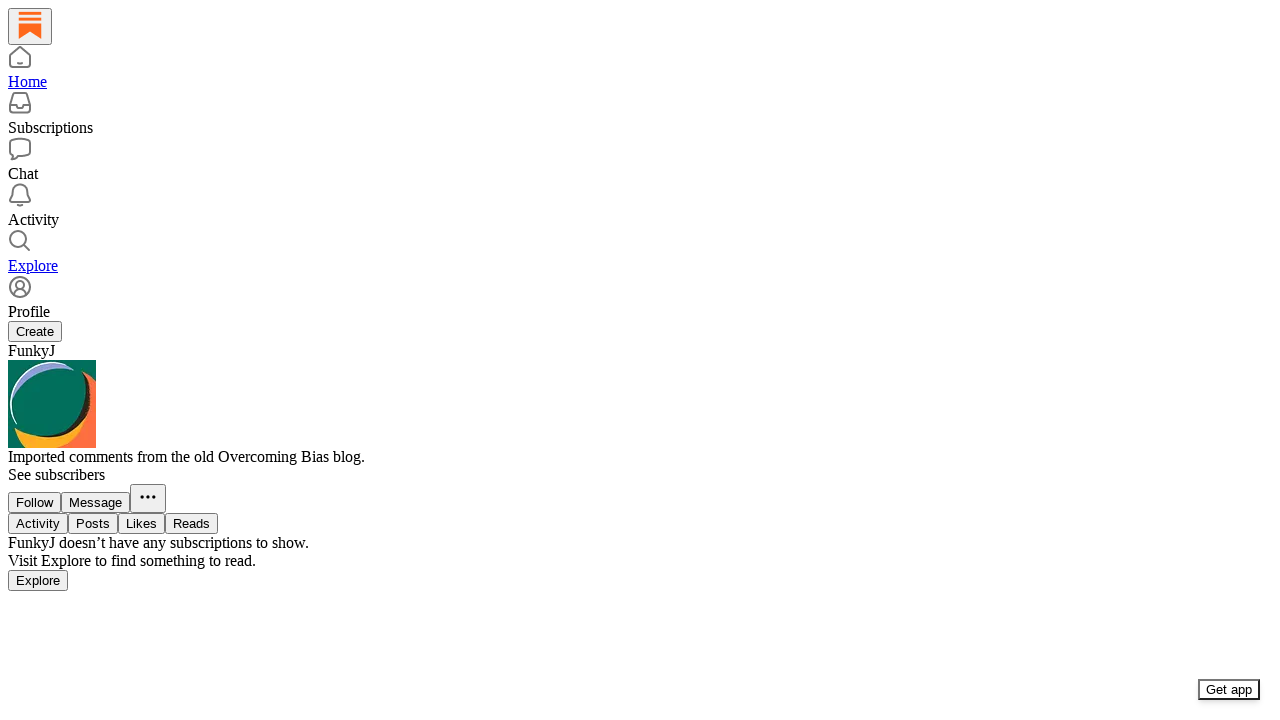

--- FILE ---
content_type: text/css
request_url: https://substackcdn.com/bundle/theme/reader2.3f5b773be97031f60d4a.css
body_size: 55016
content:
@layer legacy,tailwind,pencraft;@layer legacy{@keyframes rotate{0%{transform:rotateZ(0deg)}to{transform:rotateZ(360deg)}}:not(.custom-loader).loader,:not(.custom-loader).loader-big{position:relative}:not(.custom-loader).loader-big:after,:not(.custom-loader).loader:after{display:block;position:absolute;margin:-4px 0 0 -4px;top:50%;left:50%;height:8px;width:8px;background:#ddd;border-radius:var(--border-radius-full);animation:pop_1_5 1.5s infinite ease;content:''}:not(.custom-loader).loader-big.loader-big:after,:not(.custom-loader).loader.loader-big:after{margin:-6px 0 0 -6px;height:12px;width:12px}@keyframes pop_1_5{0%,to{transform:scale(1)}50%{transform:scale(1.5)}}.clickable{cursor:pointer}.clickable:hover:active{opacity:.6}a.button:not(.button-link).small,a[role=button].small{line-height:1em}.main-loader{font-family:var(--font_family_ui, var(--font-family-text));line-height:70vh;color:var(--color-fg-secondary);font-size:var(--font-size-14);font-weight:var(--font-weight-semibold);text-decoration:none;text-align:center}.typography,.typography.editor{--image-offset-margin:-120px}.typography .body,.typography .markup div.embedded-publication-wrap table.embedded-publication,.typography.editor .body,.typography.editor .markup div.embedded-publication-wrap table.embedded-publication{width:100%}.typography .ellipsized-span,.typography.editor .ellipsized-span{display:inline-block;max-width:200px;text-overflow:ellipsis;overflow:hidden;white-space:nowrap}.typography a.footnote-anchor+.ProseMirror-separator,.typography.editor a.footnote-anchor+.ProseMirror-separator{display:none!important}.typography .page-title,.typography .subtitle,.typography.editor .page-title,.typography.editor .subtitle{font-family:var(--font_family_headings, var(--font_family_headings_preset, var(--font-family-title)));font-weight:var(--font_weight_headings_preset, bold);-webkit-font-smoothing:antialiased;-moz-osx-font-smoothing:antialiased;-webkit-appearance:optimizelegibility;-moz-appearance:optimizelegibility;appearance:optimizelegibility;color:var(--color-fg-primary)}.typography h1,.typography h2,.typography h3,.typography h4,.typography h5,.typography h6,.typography.editor h1,.typography.editor h2,.typography.editor h3,.typography.editor h4,.typography.editor h5,.typography.editor h6{font-family:var(--font_family_headings, var(--font_family_headings_preset, var(--font-family-title)));font-weight:var(--font_weight_headings_preset, bold);-webkit-font-smoothing:antialiased;-moz-osx-font-smoothing:antialiased;-webkit-appearance:optimizelegibility;-moz-appearance:optimizelegibility;appearance:optimizelegibility;margin:1em 0 .625em;line-height:1.16em}.typography .page-title,.typography h1.title,.typography.editor .page-title,.typography.editor h1.title{margin:.378em 0 0;font-size:40px;line-height:1.1em}.typography .page-title a,.typography h1.title a,.typography.editor .page-title a,.typography.editor h1.title a{text-decoration:none;color:var(--color-fg-primary)}.typography .page-title a:hover,.typography h1.title a:hover,.typography.editor .page-title a:hover,.typography.editor h1.title a:hover{text-decoration:underline}.typography .page-title a.small,.typography h1.title a.small,.typography.editor .page-title a.small,.typography.editor h1.title a.small{font-size:12px;line-height:12px}.typography .body>h1:first-child,.typography .page-title,.typography.editor .body>h1:first-child,.typography.editor .page-title{margin:0 0 1em}.typography h1,.typography.editor h1{font-size:2em}.typography h2,.typography.editor h2{font-size:1.625em}.typography h3,.typography.editor h3{font-size:1.375em}.typography h4,.typography.editor h4{font-size:1.125em}.typography .subtitle,.typography.editor .subtitle{color:var(--print_secondary, var(--color-fg-secondary));font-weight:400;font-size:19px;line-height:28px;margin:4px 0 0}.typography p,.typography.editor p{line-height:1.6em;margin:0 0 var(--size-20) 0}.typography p.no-margin,.typography.editor p.no-margin{margin:0}.typography .markup table.image-wrapper td,.typography .markup table.kindle-wrapper td,.typography p.centered,.typography.editor .markup table.image-wrapper td,.typography.editor .markup table.kindle-wrapper td,.typography.editor p.centered{text-align:center}.typography .latex-rendered,.typography.editor .latex-rendered{margin:0 0 var(--size-20) 0}.typography h1 a,.typography h2 a,.typography h3 a,.typography h4 a,.typography h5 a,.typography h6 a,.typography p a,.typography.editor h1 a,.typography.editor h2 a,.typography.editor h3 a,.typography.editor h4 a,.typography.editor h5 a,.typography.editor h6 a,.typography.editor p a{color:var(--color-fg-primary);text-decoration:underline}.typography h1,.typography h2,.typography h3,.typography h4,.typography h5,.typography h6,.typography p,.typography.editor h1,.typography.editor h2,.typography.editor h3,.typography.editor h4,.typography.editor h5,.typography.editor h6,.typography.editor p,a{color:var(--color-fg-primary)}.typography h1 a:active,.typography h2 a:active,.typography h3 a:active,.typography h4 a:active,.typography h5 a:active,.typography h6 a:active,.typography p a:active,.typography.editor h1 a:active,.typography.editor h2 a:active,.typography.editor h3 a:active,.typography.editor h4 a:active,.typography.editor h5 a:active,.typography.editor h6 a:active,.typography.editor p a:active{opacity:.6}@supports (text-underline-offset:calc(-50% + 2px)){.typography s,.typography.editor s{text-decoration:underline;text-underline-offset:calc(-50% + 2px);text-decoration-skip-ink:none;text-decoration-thickness:1px}}.typography a.ui-secondary,.typography.editor a.ui-secondary{font-family:var(--font_family_ui, var(--font-family-text));color:var(--print_secondary, var(--color-fg-secondary));font-size:.8em}.typography blockquote,.typography.editor blockquote{border-left:var(--size-4) solid var(--background_pop);margin:var(--size-20) 0;padding:0}.typography blockquote>*,.typography.editor blockquote>*{margin-left:var(--size-20)}.typography .pullquote,.typography.editor .pullquote{border-top:var(--border-default);border-bottom:var(--border-default);margin:var(--size-32) auto}.typography .pullquote p,.typography.editor .pullquote p{margin:var(--size-32) 0;text-align:center;font-weight:var(--font-weight-medium);font-style:italic}.typography .pullquote-align-left,.typography.editor .pullquote-align-left{float:left;margin-left:var(--image-offset-margin);margin-right:32px;width:50%;max-width:400px}.typography .pullquote-align-right,.typography.editor .pullquote-align-right{float:right;margin-right:var(--image-offset-margin);margin-left:32px;width:50%;max-width:400px}.typography .pullquote-align-wide,.typography.editor .pullquote-align-wide{margin-left:var(--image-offset-margin);margin-right:var(--image-offset-margin);text-align:center}.typography .pullquote-align-center,.typography.editor .pullquote-align-center{margin:var(--size-32) auto;text-align:center}@media (max-width:1024px){.typography .pullquote-align-center,.typography .pullquote-align-left,.typography .pullquote-align-right,.typography .pullquote-align-wide,.typography.editor .pullquote-align-center,.typography.editor .pullquote-align-left,.typography.editor .pullquote-align-right,.typography.editor .pullquote-align-wide{float:none;margin:0 auto;width:100%;max-width:100%}}.typography .callout-block,.typography.editor .callout-block{border-top:4px solid #161613;border-bottom:4px solid #161613;text-align:center;margin:var(--size-32) 0;padding:var(--size-16) 0}.typography .callout-block p,.typography.editor .callout-block p{margin:var(--size-8) 0;text-align:center}.typography .hide-text,.typography.editor .hide-text{display:none;-webkit-user-select:none;-moz-user-select:none;-ms-user-select:none;user-select:none}.typography pre.text,.typography.editor pre.text{white-space:pre-wrap;font-family:var(--font_family_body, var(--font_family_body_preset, 'Spectral', serif, var(--font-family-text)));font-weight:var(--font_weight_body_preset, 400);-webkit-font-smoothing:antialiased;-moz-osx-font-smoothing:antialiased;-webkit-appearance:optimizelegibility;-moz-appearance:optimizelegibility;appearance:optimizelegibility}.typography pre:not(.text,.shiki),.typography.editor pre:not(.text,.shiki){background:var(--color-bg-primary);padding:var(--size-20);margin-top:0;margin-bottom:var(--size-20);outline:var(--border-default);outline-offset:-1px;border-radius:var(--border-radius-md);box-sizing:border-box}.typography pre:not(.text,.shiki) code,.typography.editor pre:not(.text,.shiki) code{white-space:pre-wrap;font-family:var(--font-family-monospace);font-size:var(--font-size-13);line-height:var(--line-height-24);font-weight:var(--font-weight-medium);color:var(--color-fg-primary)}.typography ol,.typography ul,.typography.editor ol,.typography.editor ul{margin-top:0;padding:0}.typography ol li p,.typography ul li p,.typography.editor ol li p,.typography.editor ul li p{margin-bottom:0;box-sizing:border-box;padding-left:var(--size-4)}.typography ol li p.button-wrapper,.typography ul li p.button-wrapper,.typography.editor ol li p.button-wrapper,.typography.editor ul li p.button-wrapper{margin-bottom:var(--size-16)}.typography ol li,.typography ul li,.typography.editor ol li,.typography.editor ul li{margin:var(--size-8) 0 0 var(--size-32)}.typography ol>li>ol,.typography ol>li>ol>li>ol>li>ol>li>ol,.typography.editor ol>li>ol,.typography.editor ol>li>ol>li>ol>li>ol>li>ol{list-style-type:lower-alpha}.typography ol>li>ol>li>ol,.typography ol>li>ol>li>ol>li>ol>li>ol>li>ol,.typography.editor ol>li>ol>li>ol,.typography.editor ol>li>ol>li>ol>li>ol>li>ol>li>ol{list-style-type:lower-roman}.typography ol>li>ol>li>ol>li>ol,.typography ol>li>ol>li>ol>li>ol>li>ol>li>ol>li>ol,.typography.editor ol>li>ol>li>ol>li>ol,.typography.editor ol>li>ol>li>ol>li>ol>li>ol>li>ol>li>ol{list-style-type:auto}.typography ol li>.captioned-image-container-static:first-child:last-child a.image-link,.typography ol li>.captioned-image-container:first-child:last-child a.image-link,.typography ol li>:first-child:last-child,.typography ul li>.captioned-image-container-static:first-child:last-child a.image-link,.typography ul li>.captioned-image-container:first-child:last-child a.image-link,.typography ul li>:first-child:last-child,.typography.editor ol li>.captioned-image-container-static:first-child:last-child a.image-link,.typography.editor ol li>.captioned-image-container:first-child:last-child a.image-link,.typography.editor ol li>:first-child:last-child,.typography.editor ul li>.captioned-image-container-static:first-child:last-child a.image-link,.typography.editor ul li>.captioned-image-container:first-child:last-child a.image-link,.typography.editor ul li>:first-child:last-child{margin:0}.typography sub,.typography sup,.typography.editor sub,.typography.editor sup{font-size:.75em;line-height:0}.typography .markup,.typography.editor .markup{margin-bottom:12px}.typography .markup .captioned-image-container a.image-link,.typography .markup .captioned-image-container-static:first-child a.image-link,.typography.editor .markup .captioned-image-container a.image-link,.typography.editor .markup .captioned-image-container-static:first-child a.image-link{margin-top:0;margin-bottom:0}.typography .markup ::target-text,.typography.editor .markup ::target-text{background:var(--color-accent-bg-orange)}.typography .markup .captioned-image-container-static:first-child,.typography .markup .captioned-image-container:first-child,.typography .markup>:first-child,.typography.editor .markup .captioned-image-container-static:first-child,.typography.editor .markup .captioned-image-container:first-child,.typography.editor .markup>:first-child{margin-top:0}.typography .markup .captioned-image-container-static:last-child,.typography .markup .captioned-image-container-static:last-child figcaption,.typography .markup .captioned-image-container:last-child,.typography .markup .captioned-image-container:last-child figcaption,.typography .markup>:last-child,.typography.editor .markup .captioned-image-container-static:last-child,.typography.editor .markup .captioned-image-container-static:last-child figcaption,.typography.editor .markup .captioned-image-container:last-child,.typography.editor .markup .captioned-image-container:last-child figcaption,.typography.editor .markup>:last-child{margin-bottom:0}.typography .markup .captioned-image-container-static:last-child figcaption,.typography .markup .captioned-image-container:last-child figcaption,.typography.editor .markup .captioned-image-container-static:last-child figcaption,.typography.editor .markup .captioned-image-container:last-child figcaption{padding-bottom:0}.typography ul li,.typography.editor ul li{mso-special-format:bullet}.typography .markup,.typography.editor .markup{word-break:break-word;margin-bottom:var(--size-16)}.typography .preamble,.typography.editor .preamble{margin-top:var(--size-16)}.typography .preamble hr,.typography.editor .preamble hr{margin:var(--size-16) 0 0}.typography .markup img,.typography.editor .markup img{display:block;-ms-interpolation-mode:bicubic;max-width:100%;height:auto;margin:0 auto}.typography .markup img.sizing-large,.typography.editor .markup img.sizing-large{max-width:calc(100vw - 30px);margin:0}.typography .markup img.sizing-fullscreen,.typography.editor .markup img.sizing-fullscreen{flex:1 1 auto;max-width:none;height:auto;margin:0}.typography .markup table.image-wrapper,.typography .markup table.kindle-wrapper,.typography.editor .markup table.image-wrapper,.typography.editor .markup table.kindle-wrapper{mso-padding-alt:1em 0 1.6em}.typography .markup table.image-wrapper img,.typography .markup table.kindle-wrapper img,.typography.editor .markup table.image-wrapper img,.typography.editor .markup table.kindle-wrapper img{width:auto!important;max-width:100%}@media all and (-ms-high-contrast:none),(-ms-high-contrast:active){.typography .markup table.image-wrapper img,.typography .markup table.kindle-wrapper img,.typography.editor .markup table.image-wrapper img,.typography.editor .markup table.kindle-wrapper img{max-width:550px}}.typography .markup table.image-wrapper img.wide-image,.typography .markup table.kindle-wrapper img.wide-image,.typography.editor .markup table.image-wrapper img.wide-image,.typography.editor .markup table.kindle-wrapper img.wide-image{width:100%;max-width:550px}.typography .markup a.image-link,.typography .markup div.image-link,.typography.editor .markup a.image-link,.typography.editor .markup div.image-link{display:flex;flex-direction:column;align-items:center;padding:0;margin:0 auto;width:auto;height:auto;border:0;text-decoration:none}.typography .markup td a.image-link,.typography.editor .markup td a.image-link{margin:0}.form-styles div.error-box,.typography .image-link,.typography.editor .image-link{position:relative}.typography .image-link.is-viewable-img,.typography.editor .image-link.is-viewable-img{cursor:zoom-in;transition:var(--animate-hover)}.typography .image-link.is-viewable-img:active:not(:has(.icon-container:active)),.typography.editor .image-link.is-viewable-img:active:not(:has(.icon-container:active)){transform:var(--transform-pressed-more)}.typography .image-link.is-viewable-img:focus-visible>.image2-inset,.typography.editor .image-link.is-viewable-img:focus-visible>.image2-inset{outline:0;overflow:hidden;border-radius:var(--border-radius-xs);box-shadow:var(--focus-ring)}.typography .image-link:focus-visible .image-link-expand,.typography .image-link:focus-within .image-link-expand,.typography .image-link:hover .image-link-expand,.typography.editor .image-link:focus-visible .image-link-expand,.typography.editor .image-link:focus-within .image-link-expand,.typography.editor .image-link:hover .image-link-expand{opacity:1}.typography .image-link.placeholder,.typography .image-link.processing,.typography.editor .image-link.placeholder,.typography.editor .image-link.processing{cursor:progress}.typography .image-link.placeholder .image2-inset,.typography .image-link.processing .image2-inset,.typography.editor .image-link.placeholder .image2-inset,.typography.editor .image-link.processing .image2-inset{background-color:var(--color-bg-secondary)}.typography .image-link.placeholder img,.typography .image-link.processing img,.typography.editor .image-link.placeholder img,.typography.editor .image-link.processing img{transition:filter var(--animation-timing-slow) var(--animation-smooth),opacity var(--animation-timing-slow) var(--animation-smooth);animation:processing-fade 1s infinite alternate ease-in-out;filter:grayscale(75%)}@keyframes processing-fade{0%{opacity:.4}to{opacity:.8}}.typography .captioned-image-container figure:has(>a.image2-align-left),.typography .captioned-image-container figure:has(>a.image2-align-right),.typography.editor .captioned-image-container figure:has(>a.image2-align-left),.typography.editor .captioned-image-container figure:has(>a.image2-align-right){max-width:50%;shape-outside:margin-box;display:block;padding:16px}.typography .captioned-image-container figure:has(>a.image2-align-left)>a.image2-align-left,.typography .captioned-image-container figure:has(>a.image2-align-left)>a.image2-align-right,.typography .captioned-image-container figure:has(>a.image2-align-right)>a.image2-align-left,.typography .captioned-image-container figure:has(>a.image2-align-right)>a.image2-align-right,.typography.editor .captioned-image-container figure:has(>a.image2-align-left)>a.image2-align-left,.typography.editor .captioned-image-container figure:has(>a.image2-align-left)>a.image2-align-right,.typography.editor .captioned-image-container figure:has(>a.image2-align-right)>a.image2-align-left,.typography.editor .captioned-image-container figure:has(>a.image2-align-right)>a.image2-align-right{float:none;padding:0;margin:0;max-width:100%}@media (min-width:1024px){.typography.editor:not(:has(#toc)) .captioned-image-container figure:has(>a.image2-offset-left),.typography:not(:has(#toc)) .captioned-image-container figure:has(>a.image2-offset-left){margin-left:var(--image-offset-margin)}.typography.editor:not(:has(#toc)) .captioned-image-container figure:has(>a.image2-offset-right),.typography:not(:has(#toc)) .captioned-image-container figure:has(>a.image2-offset-right){margin-right:var(--image-offset-margin)}}@media (min-width:1300px){.typography .captioned-image-container figure:has(>a.image2-offset-left),.typography.editor .captioned-image-container figure:has(>a.image2-offset-left){margin-left:var(--image-offset-margin)}.typography .captioned-image-container figure:has(>a.image2-offset-right),.typography.editor .captioned-image-container figure:has(>a.image2-offset-right){margin-right:var(--image-offset-margin)}}.typography .captioned-image-container figure:has(>a.image2-align-left),.typography.editor .captioned-image-container figure:has(>a.image2-align-left){float:left;padding-left:0;margin-right:16px;margin-bottom:8px}.typography .captioned-image-container figure:has(>a.image2-align-right),.typography.editor .captioned-image-container figure:has(>a.image2-align-right){float:right;padding-right:0;margin-left:16px;margin-bottom:8px}.typography .captioned-image-container figure:has(>a.image2-align-left)::after,.typography .captioned-image-container figure:has(>a.image2-align-right)::after,.typography.editor .captioned-image-container figure:has(>a.image2-align-left)::after,.typography.editor .captioned-image-container figure:has(>a.image2-align-right)::after{content:'';display:table;clear:both}@media (max-width:1024px){.typography .captioned-image-container figure:has(>a.image2-align-left),.typography .captioned-image-container figure:has(>a.image2-align-right),.typography.editor .captioned-image-container figure:has(>a.image2-align-left),.typography.editor .captioned-image-container figure:has(>a.image2-align-right){float:none;margin:1em auto;max-width:100%;width:auto;padding:0}.typography .captioned-image-container figure:has(>a.image2-align-left.thefp),.typography .captioned-image-container figure:has(>a.image2-align-right.thefp),.typography .captioned-image-container figure:has(>a.image2-offset-left),.typography .captioned-image-container figure:has(>a.image2-offset-right),.typography.editor .captioned-image-container figure:has(>a.image2-align-left.thefp),.typography.editor .captioned-image-container figure:has(>a.image2-align-right.thefp),.typography.editor .captioned-image-container figure:has(>a.image2-offset-left),.typography.editor .captioned-image-container figure:has(>a.image2-offset-right){margin:1em auto}.typography .captioned-image-container figure:has(>a.image2-align-left) .image2-inset,.typography .captioned-image-container figure:has(>a.image2-align-right) .image2-inset,.typography.editor .captioned-image-container figure:has(>a.image2-align-left) .image2-inset,.typography.editor .captioned-image-container figure:has(>a.image2-align-right) .image2-inset{display:block;justify-content:initial}}.typography .image2-inset,.typography.editor .image2-inset{position:relative;display:flex}.typography .image2-inset.image2-full-screen,.typography.editor .image2-inset.image2-full-screen{width:100vw}.typography .image2-inset.image2-full-screen picture,.typography.editor .image2-inset.image2-full-screen picture{display:flex;flex:1 1 auto}.typography .image-link-expand,.typography.editor .image-link-expand{display:flex;align-items:center;justify-content:center;position:absolute;top:var(--size-12);right:var(--size-12);height:var(--size-32);opacity:0;transition:opacity var(--animation-timing-fast) var(--animation-smooth)}.typography .image-link-expand:hover,.typography.editor .image-link-expand:hover{opacity:1}.typography .image-link-expand .icon-container,.typography.editor .image-link-expand .icon-container{display:flex;align-items:center;justify-content:center;width:var(--size-32);height:var(--size-32);background:var(--material-dark-regular);border:0;outline:0;border-radius:var(--border-radius-sm);backdrop-filter:var(--material-blur);transition:all var(--animation-timing-fast) var(--animation-smooth);cursor:pointer}.typography .image-link-expand .icon-container svg,.typography.editor .image-link-expand .icon-container svg{stroke:var(--color-utility-white)}.typography .image-link-expand .icon-container:hover,.typography.editor .image-link-expand .icon-container:hover{background:var(--material-dark-thick)}.typography .image-link-expand .icon-container:active,.typography.editor .image-link-expand .icon-container:active{transform:var(--transform-pressed)}.typography .image-link-expand .icon-container:focus-visible,.typography.editor .image-link-expand .icon-container:focus-visible{outline:0;box-shadow:var(--focus-ring)}.typography .image-link-expand .icon-container.restack-image,.typography.editor .image-link-expand .icon-container.restack-image{display:none}.typography .image-link.can-restack .icon-container.restack-image,.typography.editor .image-link.can-restack .icon-container.restack-image{display:flex}.typography .markup iframe.spotify-wrap,.typography.editor .markup iframe.spotify-wrap{display:block;top:0;left:0;margin:var(--size-32) auto;padding:0;height:152px;width:100%;max-width:550px;text-decoration:none;border-radius:var(--border-radius-md)}.typography .markup iframe.spotify-wrap.podcast,.typography.editor .markup iframe.spotify-wrap.podcast{height:152px}.typography .markup iframe.spotify-wrap.album,.typography .markup iframe.spotify-wrap.artist,.typography .markup iframe.spotify-wrap.playlist,.typography.editor .markup iframe.spotify-wrap.album,.typography.editor .markup iframe.spotify-wrap.artist,.typography.editor .markup iframe.spotify-wrap.playlist{height:380px}.typography .markup a.soundcloud-wrap,.typography.editor .markup a.soundcloud-wrap{max-width:398px}.typography .markup div.soundcloud-wrap,.typography.editor .markup div.soundcloud-wrap{max-width:398px;height:116px}.typography .markup a.bandcamp-wrap,.typography.editor .markup a.bandcamp-wrap{max-width:700px}.typography .markup div.bandcamp-wrap,.typography.editor .markup div.bandcamp-wrap{max-width:700px;height:120px}.typography .markup div.bandcamp-wrap.album,.typography.editor .markup div.bandcamp-wrap.album{height:241px}.typography .markup a.bandcamp-wrap,.typography .markup a.soundcloud-wrap,.typography .markup div.bandcamp-wrap,.typography .markup div.soundcloud-wrap,.typography.editor .markup a.bandcamp-wrap,.typography.editor .markup a.soundcloud-wrap,.typography.editor .markup div.bandcamp-wrap,.typography.editor .markup div.soundcloud-wrap{position:relative;width:100%;margin:1.6em 0}.typography .markup div.bandcamp-wrap iframe,.typography .markup div.soundcloud-wrap iframe,.typography.editor .markup div.bandcamp-wrap iframe,.typography.editor .markup div.soundcloud-wrap iframe{margin:0;padding:0;height:100%;width:100%}.typography .markup a.bandcamp-wrap,.typography .markup a.soundcloud-wrap,.typography.editor .markup a.bandcamp-wrap,.typography.editor .markup a.soundcloud-wrap{display:block;height:114px;background:#f5f5f5;border-radius:var(--border-radius-sm);border:1px solid #e5e5e5;text-decoration:none}.typography .markup a.bandcamp-wrap img,.typography .markup a.soundcloud-wrap img,.typography.editor .markup a.bandcamp-wrap img,.typography.editor .markup a.soundcloud-wrap img{margin:0;max-width:none}.typography .markup a.bandcamp-wrap .thumbnail,.typography .markup a.soundcloud-wrap .thumbnail,.typography.editor .markup a.bandcamp-wrap .thumbnail,.typography.editor .markup a.soundcloud-wrap .thumbnail{display:block;float:left;border:solid #f5f5f5;border-width:7px 15px 7px 7px;height:100px;width:100px}.typography .markup a.bandcamp-wrap .play,.typography .markup a.soundcloud-wrap .play,.typography.editor .markup a.bandcamp-wrap .play,.typography.editor .markup a.soundcloud-wrap .play{display:block;float:left;height:43px;width:43px;border:solid #f5f5f5;border-width:33px 5px 0 0}.typography .markup a.bandcamp-wrap .credits,.typography .markup a.soundcloud-wrap .credits,.typography.editor .markup a.bandcamp-wrap .credits,.typography.editor .markup a.soundcloud-wrap .credits{display:block;border:solid #f5f5f5;border-width:37px 7px 0 0;font-family:Interstate,Lucida Grande,Lucida Sans Unicode,Lucida Sans,Garuda,Verdana,Tahoma,sans-serif;font-weight:var(--font-weight-regular);white-space:nowrap;overflow:hidden;text-overflow:ellipsis}.email-body-container .typography .markup a.bandcamp-wrap .credits,.email-body-container .typography .markup a.soundcloud-wrap .credits,.email-body-container .typography.editor .markup a.bandcamp-wrap .credits,.email-body-container .typography.editor .markup a.soundcloud-wrap .credits{white-space:normal}.typography .markup a.bandcamp-wrap .credits .author,.typography .markup a.soundcloud-wrap .credits .author,.typography.editor .markup a.bandcamp-wrap .credits .author,.typography.editor .markup a.soundcloud-wrap .credits .author{display:block;border-bottom:1px solid #f5f5f5;color:#666;font-size:12px;line-height:16px;text-decoration:underline}.typography .markup a.bandcamp-wrap .credits .title,.typography .markup a.soundcloud-wrap .credits .title,.typography.editor .markup a.bandcamp-wrap .credits .title,.typography.editor .markup a.soundcloud-wrap .credits .title{display:block;color:#333;font-size:var(--font-size-16);line-height:18px}.typography .markup div.vimeo-wrap,.typography .markup div.youtube-wrap,.typography.editor .markup div.vimeo-wrap,.typography.editor .markup div.youtube-wrap{position:relative;border:0;margin:var(--size-32) auto}.typography .markup div.vimeo-wrap.ProseMirror-selectednode,.typography .markup div.youtube-wrap.ProseMirror-selectednode,.typography.editor .markup div.vimeo-wrap.ProseMirror-selectednode,.typography.editor .markup div.youtube-wrap.ProseMirror-selectednode{border-radius:var(--border-radius-sm);box-shadow:var(--focus-ring);outline:0}.typography .markup div.sponsorship-campaign-embed:first-child,.typography.editor .markup div.sponsorship-campaign-embed:first-child{margin-top:0}.typography .markup div.sponsorship-campaign-embed,.typography.editor .markup div.sponsorship-campaign-embed{margin-top:40px;margin-bottom:40px}.typography .markup div.sponsorship-campaign-embed .sponsorshipCampaignDocContentWrapper,.typography.editor .markup div.sponsorship-campaign-embed .sponsorshipCampaignDocContentWrapper{border-top:1px solid var(--color-utility-detail);border-bottom:1px solid var(--color-utility-detail)}.typography .markup div.sponsorship-campaign-embed .sponsorshipCampaignDocContentWrapper>:first-child,.typography.editor .markup div.sponsorship-campaign-embed .sponsorshipCampaignDocContentWrapper>:first-child{margin-top:var(--size-20)}@media (max-width:768px){.typography .markup div.sponsorship-campaign-embed,.typography.editor .markup div.sponsorship-campaign-embed{margin-top:24px;margin-bottom:24px}.typography .markup div.sponsorship-campaign-embed:first-child,.typography.editor .markup div.sponsorship-campaign-embed:first-child{margin-top:0}}.typography .markup div.sponsorship-campaign-embed .sponsorshipCampaignContainer,.typography.editor .markup div.sponsorship-campaign-embed .sponsorshipCampaignContainer{text-align:center;display:block;text-decoration:none}.typography .markup div.sponsorship-campaign-embed .sponsorshipCampaignContainer .sponsorshipCampaignPresentedBy,.typography.editor .markup div.sponsorship-campaign-embed .sponsorshipCampaignContainer .sponsorshipCampaignPresentedBy{display:inline-block;margin-bottom:var(--size-12)}.typography .markup div.sponsorship-campaign-embed .sponsorshipCampaignContainer .sponsorshipCampaignImage,.typography.editor .markup div.sponsorship-campaign-embed .sponsorshipCampaignContainer .sponsorshipCampaignImage{max-height:120px;max-width:200px}.typography .markup a.vimeo-wrap,.typography .markup a.youtube-wrap,.typography.editor .markup a.vimeo-wrap,.typography.editor .markup a.youtube-wrap{display:block;margin:var(--size-32) 0}.typography .markup a.vimeo-wrap img,.typography .markup a.youtube-wrap img,.typography.editor .markup a.vimeo-wrap img,.typography.editor .markup a.youtube-wrap img{display:block;width:100%}.typography .markup div.vimeo-inner,.typography .markup div.youtube-inner,.typography.editor .markup div.vimeo-inner,.typography.editor .markup div.youtube-inner{position:relative;overflow:hidden;min-height:200px;border-radius:var(--border-radius-sm)}.typography .markup div.vimeo-inner iframe,.typography .markup div.youtube-inner iframe,.typography.editor .markup div.vimeo-inner iframe,.typography.editor .markup div.youtube-inner iframe{display:block;height:100%;width:100%;border:0;aspect-ratio:1.77777778;background-color:var(--color-bg-secondary);background-repeat:no-repeat;background-size:auto;pointer-events:all}.typography .markup div.vimeo-inner iframe.disabled,.typography .markup div.youtube-inner iframe.disabled,.typography.editor .markup div.vimeo-inner iframe.disabled,.typography.editor .markup div.youtube-inner iframe.disabled{pointer-events:none}.typography .markup div.vimeo-overlay,.typography .markup div.youtube-overlay,.typography.editor .markup div.vimeo-overlay,.typography.editor .markup div.youtube-overlay{cursor:pointer;display:flex;flex-direction:column;justify-content:flex-end;position:absolute;box-sizing:border-box;pointer-events:all;top:0;height:100%;width:100%;background-color:rgba(25,25,25,.3);transition:var(--animate-hover);opacity:0}@media screen and (max-width:650px){.typography .markup div.vimeo-overlay,.typography .markup div.youtube-overlay,.typography.editor .markup div.vimeo-overlay,.typography.editor .markup div.youtube-overlay{display:none!important}}.typography .markup div.vimeo-overlay:not(.hidden):not(.disabled):hover,.typography .markup div.youtube-overlay:not(.hidden):not(.disabled):hover,.typography.editor .markup div.vimeo-overlay:not(.hidden):not(.disabled):hover,.typography.editor .markup div.youtube-overlay:not(.hidden):not(.disabled):hover{opacity:1}.typography .markup div.vimeo-overlay.disabled,.typography .markup div.vimeo-overlay.hidden,.typography .markup div.youtube-overlay.disabled,.typography .markup div.youtube-overlay.hidden,.typography.editor .markup div.vimeo-overlay.disabled,.typography.editor .markup div.vimeo-overlay.hidden,.typography.editor .markup div.youtube-overlay.disabled,.typography.editor .markup div.youtube-overlay.hidden{opacity:0;pointer-events:none}.typography .markup div.vimeo-instructions,.typography .markup div.youtube-instructions,.typography.editor .markup div.vimeo-instructions,.typography.editor .markup div.youtube-instructions{display:flex;justify-content:center;font-size:var(--font-size-15);line-height:var(--line-height-20);letter-spacing:-.23px;font-family:var(--font-family-text);font-weight:var(--font-weight-medium);padding:var(--size-32) var(--size-16) var(--size-16);background:linear-gradient(to bottom,rgba(25,25,25,0),rgba(25,25,25,.8))}.typography .markup div.prediction-market-wrap,.typography.editor .markup div.prediction-market-wrap{display:flex;align-items:center;justify-content:center;margin-bottom:12px}.typography .markup div.prediction-market-wrap iframe,.typography.editor .markup div.prediction-market-wrap iframe{max-width:100%;display:block}.typography .markup div.polymarket-wrap,.typography.editor .markup div.polymarket-wrap{margin-bottom:12px;border-radius:var(--border-radius-md)}.typography .markup div.polymarket-wrap iframe,.typography.editor .markup div.polymarket-wrap iframe{max-width:100%;display:block;margin:0 auto;border-radius:var(--border-radius-md)}.typography .markup div.datawrapper-wrap,.typography .markup div.lichess-wrap,.typography.editor .markup div.datawrapper-wrap,.typography.editor .markup div.lichess-wrap{display:flex;align-items:center;justify-content:center}.typography .markup div.lichess-wrap iframe,.typography.editor .markup div.lichess-wrap iframe{max-width:100%;display:block}.typography .markup div.datawrapper-wrap iframe,.typography.editor .markup div.datawrapper-wrap iframe{max-width:100%;display:block;margin-top:var(--size-12);margin-bottom:var(--size-24)}.typography .markup div.datawrapper-wrap.static,.typography.editor .markup div.datawrapper-wrap.static{display:block}.typography .markup div.datawrapper-wrap.static .datawrapper-title,.typography.editor .markup div.datawrapper-wrap.static .datawrapper-title{font-family:var(--font_family_ui, var(--font-family-text));font-size:16px;font-weight:700;padding:0 12px}.typography .markup div.datawrapper-wrap.static .datawrapper-description,.typography.editor .markup div.datawrapper-wrap.static .datawrapper-description{font-family:var(--font_family_ui, var(--font-family-text));font-size:14px;padding:0 12px}.typography .markup div.tiktok-wrap,.typography.editor .markup div.tiktok-wrap{position:relative;box-sizing:border-box;display:block;z-index:0;max-width:100vw;width:325px;height:800px;padding:3px;margin:2em auto;font-size:14px;font-family:var(--font_family_ui, var(--font-family-text))}.substack-frame-body .typography .markup div.tiktok-wrap,.substack-frame-body .typography.editor .markup div.tiktok-wrap{height:700px}@media screen and (max-width:370px){.typography .markup div.tiktok-wrap,.typography.editor .markup div.tiktok-wrap{width:calc(95vw - 32px);height:calc((95vw - 32px - 2px)/.485714)}}.typography .markup div.tiktok-wrap.static,.typography.editor .markup div.tiktok-wrap.static{border:1px solid var(--color-utility-detail);width:260px;height:auto;background-color:var(--color-bg-primary);font-size:14px}.typography .markup div.tiktok-wrap .tiktok-wrap.static,.typography.editor .markup div.tiktok-wrap .tiktok-wrap.static{position:absolute;display:flex;flex-direction:column;top:0;left:0;height:700px;width:100%;z-index:0;opacity:1;margin:0}.typography .markup div.tiktok-wrap .tiktok-wrap.static.hidden,.typography.editor .markup div.tiktok-wrap .tiktok-wrap.static.hidden{z-index:-1;animation-name:fade-out;animation-iteration-count:1;animation-timing-function:ease-in;animation-duration:.5s;opacity:0}.typography .markup div.tiktok-wrap .tiktok-wrap.static .content,.typography.editor .markup div.tiktok-wrap .tiktok-wrap.static .content{display:flex;flex-direction:column;overflow:hidden;margin:12px 12px 10px;padding:0}.typography .markup div.tiktok-wrap .tiktok-wrap.static .content .title,.typography.editor .markup div.tiktok-wrap .tiktok-wrap.static .content .title{overflow:hidden;text-overflow:ellipsis;display:-webkit-box;-webkit-line-clamp:3;-webkit-box-orient:vertical}.typography .markup div.tiktok-wrap iframe,.typography.editor .markup div.tiktok-wrap iframe{position:absolute;display:none;top:0;left:0;margin:0;padding:0;height:100%;width:100%;z-index:-1}.typography .markup div.tiktok-wrap iframe.visible,.typography.editor .markup div.tiktok-wrap iframe.visible{z-index:0;display:block}.typography .markup div.tiktok-wrap img.thumbnail,.typography.editor .markup div.tiktok-wrap img.thumbnail{border-top-left-radius:4px;border-top-right-radius:4px}.typography .markup div.tiktok-wrap .content,.typography.editor .markup div.tiktok-wrap .content{padding:12px 12px 14px}.typography .markup div.tiktok-wrap .content a,.typography.editor .markup div.tiktok-wrap .content a{display:block;color:var(--color-fg-primary);text-decoration:none}.typography .markup div.tiktok-wrap .content a.author,.typography.editor .markup div.tiktok-wrap .content a.author{font-weight:var(--font-weight-semibold)}.typography .markup div.tiktok-wrap .content a.title,.typography.editor .markup div.tiktok-wrap .content a.title{margin-top:8px;font-size:14px;line-height:120%}.typography .markup div.tiktok-wrap .fallback-failure,.typography.editor .markup div.tiktok-wrap .fallback-failure{display:flex;position:absolute;box-sizing:border-box;top:0;right:0;flex-direction:column;justify-content:center;width:100%;height:670px;text-align:center;border:1px solid var(--color-utility-detail);background-color:var(--color-bg-primary);z-index:-2;border-radius:var(--border-radius-sm)}.typography .markup div.tiktok-wrap .fallback-failure.no-border,.typography.editor .markup div.tiktok-wrap .fallback-failure.no-border{border:0;height:100%;background-color:transparent}.typography .markup div.tiktok-wrap .fallback-failure .error-content,.typography.editor .markup div.tiktok-wrap .fallback-failure .error-content{margin:0 16px;opacity:0}.typography .markup div.tiktok-wrap .fallback-failure .error-content .error-icon,.typography.editor .markup div.tiktok-wrap .fallback-failure .error-content .error-icon{height:64px;margin-bottom:12px}.typography .markup div.tiktok-wrap .fallback-failure.visible .error-content,.typography.editor .markup div.tiktok-wrap .fallback-failure.visible .error-content{animation-name:fade-in;animation-iteration-count:1;animation-timing-function:ease-in;animation-duration:1s;opacity:1}.typography .markup div.tiktok-wrap div.tiktok-screen,.typography.editor .markup div.tiktok-wrap div.tiktok-screen{cursor:pointer;position:absolute;border-radius:var(--border-radius-sm);box-sizing:border-box;top:0;right:0;height:100%;width:100%;background-color:rgba(255,255,255,.2);text-align:center;vertical-align:middle;z-index:0}.typography .markup div.tiktok-wrap div.tiktok-screen .instructions,.typography.editor .markup div.tiktok-wrap div.tiktok-screen .instructions{position:relative;top:50%;visibility:hidden;margin:auto}.typography .markup div.tiktok-wrap div.tiktok-screen:not(.sunken):hover .instructions,.typography.editor .markup div.tiktok-wrap div.tiktok-screen:not(.sunken):hover .instructions{transition-property:visibility;transition-delay:.5s;visibility:visible;color:#fff}.typography .markup div.tiktok-wrap div.tiktok-screen.sunken,.typography.editor .markup div.tiktok-wrap div.tiktok-screen.sunken{pointer-events:initial;opacity:0%;z-index:-2}.typography .markup div.bluesky-wrap.static,.typography.editor .markup div.bluesky-wrap.static{font-family:var(--font_family_ui, var(--font-family-text));box-sizing:border-box;border-radius:var(--border-radius-md);border:1px solid var(--color-utility-detail);padding:24px;margin-bottom:24px}.typography .markup div.bluesky-wrap.static .bluesky-avatar,.typography.editor .markup div.bluesky-wrap.static .bluesky-avatar{border-radius:50%;display:inline-block;margin-right:6px;height:40px;width:40px}.typography .markup div.bluesky-wrap.static .bluesky-author-name,.typography.editor .markup div.bluesky-wrap.static .bluesky-author-name{font-weight:700}.typography .markup div.bluesky-wrap.static .bluesky-author-handle,.typography .markup div.bluesky-wrap.static .bluesky-created-at,.typography.editor .markup div.bluesky-wrap.static .bluesky-author-handle,.typography.editor .markup div.bluesky-wrap.static .bluesky-created-at{color:var(--print_secondary, var(--print_secondary_on_web_bg_color, var(--print_secondary, var(--color-fg-secondary))))}.typography .markup .community-chat,.typography.editor .markup .community-chat{margin:var(--size-32) 0}.typography .markup div.embedded-post-wrap,.typography.editor .markup div.embedded-post-wrap{text-align:center;direction:ltr}.typography .markup div.embedded-post-wrap .embedded-post,.typography.editor .markup div.embedded-post-wrap .embedded-post{display:block;text-decoration:none;font-family:var(--font_family_ui, var(--font-family-text));color:var(--print_on_web_bg_color, var(--color-fg-primary));line-height:1.5;text-align:left;max-width:600px;box-sizing:border-box;border-radius:var(--border-radius-md);border:1px solid var(--color-utility-detail);margin:36px auto;padding:20px}.typography .markup div.embedded-post-wrap .embedded-post.narrow,.typography.editor .markup div.embedded-post-wrap .embedded-post.narrow{margin:20px auto}.typography .markup div.embedded-post-wrap .embedded-post-header,.typography.editor .markup div.embedded-post-wrap .embedded-post-header{height:28px;display:flex;align-items:center;justify-content:flex-start;padding-bottom:20px;border-bottom:1px solid var(--color-utility-detail);margin-bottom:20px}.typography .markup div.embedded-post-wrap .embedded-post-publication-logo,.typography.editor .markup div.embedded-post-wrap .embedded-post-publication-logo{width:28px;height:28px;border-radius:var(--border-radius-sm);margin:0 12px 0 0}.typography .markup div.embedded-post-wrap .embedded-post-publication-name,.typography.editor .markup div.embedded-post-wrap .embedded-post-publication-name{font-family:var(--font_family_headings, var(--font_family_headings_preset, var(--font-family-title)));font-weight:var(--font_weight_headings_preset, bold);-webkit-font-smoothing:antialiased;-moz-osx-font-smoothing:antialiased;-webkit-appearance:optimizelegibility;-moz-appearance:optimizelegibility;appearance:optimizelegibility;font-size:16px;line-height:28px;font-weight:var(--font-weight-medium)}.typography .markup div.embedded-post-wrap .embedded-post-title-wrapper,.typography.editor .markup div.embedded-post-wrap .embedded-post-title-wrapper{margin-bottom:8px;display:flex;align-items:flex-start}.typography .markup div.embedded-post-wrap .embedded-post-title-icon,.typography.editor .markup div.embedded-post-wrap .embedded-post-title-icon{stroke:var(--print_on_web_bg_color, var(--color-fg-primary));margin:unset;margin-right:9px;display:flex;width:16px;height:16px;margin-top:4px}.typography .markup div.embedded-post-wrap .embedded-post-title-icon-static,.typography.editor .markup div.embedded-post-wrap .embedded-post-title-icon-static{margin-top:5px}.typography .markup div.embedded-post-wrap .embedded-post-cta-icon,.typography.editor .markup div.embedded-post-wrap .embedded-post-cta-icon{margin:-6px 4px -6px -8px;stroke:var(--print_on_web_bg_color, var(--color-fg-primary));fill:var(--print_on_web_bg_color, var(--color-fg-primary));display:flex}.typography .markup div.embedded-post-wrap .embedded-post-cta-icon-static,.typography.editor .markup div.embedded-post-wrap .embedded-post-cta-icon-static{margin-right:9px}.typography .markup div.embedded-post-wrap .embedded-post-title,.typography.editor .markup div.embedded-post-wrap .embedded-post-title{font-family:var(--font_family_headings, var(--font_family_headings_preset, var(--font-family-title)));font-weight:var(--font_weight_headings_preset, bold);-webkit-font-smoothing:antialiased;-moz-osx-font-smoothing:antialiased;-webkit-appearance:optimizelegibility;-moz-appearance:optimizelegibility;appearance:optimizelegibility;color:var(--print_on_web_bg_color, var(--color-fg-primary));font-size:18px;font-weight:var(--font-weight-bold);text-decoration:none}.typography .markup div.embedded-post-wrap .embedded-post-body,.typography.editor .markup div.embedded-post-wrap .embedded-post-body{font-family:var(--font_family_ui, var(--font-family-text));font-size:16px;line-height:1.6;margin-bottom:16px;color:var(--print_secondary, var(--print_secondary_on_web_bg_color, var(--print_secondary, var(--color-fg-secondary))));margin-top:4px}.typography .markup div.embedded-post-wrap .embedded-post-cta-wrapper,.typography.editor .markup div.embedded-post-wrap .embedded-post-cta-wrapper{display:inline-flex;box-sizing:border-box;border-radius:var(--border-radius-sm);border:1px solid var(--color-utility-detail);padding:10px 12px;font-size:var(--font-size-16);line-height:16px;margin-bottom:16px;font-weight:var(--font-weight-medium);align-items:center}.typography .markup div.embedded-post-wrap .embedded-post-cta,.typography.editor .markup div.embedded-post-wrap .embedded-post-cta{color:var(--print_on_web_bg_color, var(--color-fg-primary));text-decoration:none}.typography .markup div.embedded-post-wrap .embedded-post-meta,.typography.editor .markup div.embedded-post-wrap .embedded-post-meta{color:var(--print_secondary, var(--print_secondary_on_web_bg_color, var(--print_secondary, var(--color-fg-secondary))));font-size:14px}.post .post-header .meta-author-wrap.alternative-meta tr.meta-author-wrap-row,.typography .markup div.embedded-publication-wrap .embedded-publication-flex,.typography.editor .markup div.embedded-publication-wrap .embedded-publication-flex{display:flex}.typography .markup div.embedded-publication-wrap .embedded-publication,.typography.editor .markup div.embedded-publication-wrap .embedded-publication{font-weight:var(--font-weight-regular);text-decoration:none;font-family:var(--font_family_ui, var(--font-family-text));color:var(--print_on_web_bg_color, var(--color-fg-primary));line-height:1.5;text-align:left;max-width:600px;box-sizing:border-box;border-radius:var(--border-radius-md);border:1px solid var(--color-utility-detail);margin:36px auto;padding:24px;align-items:flex-start}.typography .markup div.embedded-publication-wrap .embedded-publication-left,.typography.editor .markup div.embedded-publication-wrap .embedded-publication-left{margin-right:16px;flex-shrink:0}.typography .markup div.embedded-publication-wrap .embedded-publication-logo,.typography.editor .markup div.embedded-publication-wrap .embedded-publication-logo{width:40px;height:40px;border-radius:var(--border-radius-sm);margin:0 auto}.typography .markup div.embedded-publication-wrap .embedded-publication-link-part,.typography.editor .markup div.embedded-publication-wrap .embedded-publication-link-part{color:var(--print_on_web_bg_color, var(--color-fg-primary));text-decoration:none}.typography .markup div.embedded-publication-wrap .embedded-publication-name,.typography.editor .markup div.embedded-publication-wrap .embedded-publication-name{margin:0 0 2px;font-family:var(--font_family_headings, var(--font_family_headings_preset, var(--font-family-title)));font-weight:var(--font_weight_headings_preset, bold);-webkit-font-smoothing:antialiased;-moz-osx-font-smoothing:antialiased;-webkit-appearance:optimizelegibility;-moz-appearance:optimizelegibility;appearance:optimizelegibility;font-size:16px;line-height:24px;font-weight:var(--font-weight-semibold)}.typography .markup div.embedded-publication-wrap .embedded-publication-hero-text,.typography.editor .markup div.embedded-publication-wrap .embedded-publication-hero-text{font-size:var(--font-size-16);line-height:21px;margin-bottom:4px}.typography .markup div.embedded-publication-wrap .embedded-publication-author-name,.typography.editor .markup div.embedded-publication-wrap .embedded-publication-author-name{color:var(--print_secondary, var(--print_secondary_on_web_bg_color, var(--print_secondary, var(--color-fg-secondary))));font-size:14px;line-height:21px}.typography .markup div.embedded-publication-wrap .embedded-publication.show-subscribe,.typography.editor .markup div.embedded-publication-wrap .embedded-publication.show-subscribe{display:block;text-align:center;padding:24px}@media screen and (max-width:650px){.typography .markup div.embedded-publication-wrap .embedded-publication.show-subscribe,.typography.editor .markup div.embedded-publication-wrap .embedded-publication.show-subscribe{padding:24px}}.typography .markup div.embedded-publication-wrap .embedded-publication.show-subscribe .embedded-publication-logo,.typography.editor .markup div.embedded-publication-wrap .embedded-publication.show-subscribe .embedded-publication-logo{width:56px;height:56px;margin-bottom:20px}.typography .markup div.embedded-publication-wrap .embedded-publication.show-subscribe .embedded-publication-name,.typography.editor .markup div.embedded-publication-wrap .embedded-publication.show-subscribe .embedded-publication-name{font-size:18px;line-height:27px;margin-bottom:2px}.typography .markup div.embedded-publication-wrap .embedded-publication.show-subscribe .embedded-publication-hero-text,.typography.editor .markup div.embedded-publication-wrap .embedded-publication.show-subscribe .embedded-publication-hero-text{font-size:16px;line-height:24px;margin-bottom:4px}.typography .markup div.embedded-publication-wrap .embedded-publication.show-subscribe .embedded-publication-subscribe,.typography.editor .markup div.embedded-publication-wrap .embedded-publication.show-subscribe .embedded-publication-subscribe{display:flex;flex-flow:row nowrap;align-items:flex-start;margin:24px auto 0;max-width:370px;width:100%;height:44px;border-radius:var(--border-radius-sm);border:1px solid var(--background_pop);overflow:hidden}.typography .markup div.embedded-publication-wrap .embedded-publication.show-subscribe .embedded-publication-subscribe .email-input,.typography.editor .markup div.embedded-publication-wrap .embedded-publication.show-subscribe .embedded-publication-subscribe .email-input{display:inline-block;padding:14px 10px 14px 14px;box-sizing:border-box;height:100%;width:100%;background:var(--web_bg_color);font-family:var(--font_family_ui, var(--font-family-text));font-size:var(--font-size-14);line-height:var(--line-height-20);-webkit-appearance:none;border:0;color:var(--print_on_web_bg_color)}.typography .markup div.embedded-publication-wrap .embedded-publication.show-subscribe .embedded-publication-subscribe .button,.typography.editor .markup div.embedded-publication-wrap .embedded-publication.show-subscribe .embedded-publication-subscribe .button{display:flex;align-items:center;padding:0 var(--size-20);justify-content:center;box-sizing:border-box;white-space:nowrap;margin-top:0;min-width:120px;height:100%;border-radius:0;background:var(--background_pop);font-size:var(--font-size-14);line-height:var(--line-height-20);font-weight:var(--font-weight-semibold);color:var(--background_pop);-webkit-appearance:none}.typography .markup div.embedded-publication-wrap table.embedded-publication .embedded-publication-left,.typography.editor .markup div.embedded-publication-wrap table.embedded-publication .embedded-publication-left{width:40px;padding-right:16px}.typography .markup div.embedded-publication-wrap table.embedded-publication a,.typography.editor .markup div.embedded-publication-wrap table.embedded-publication a{text-decoration:none;color:var(--print_on_web_bg_color, var(--color-fg-primary))}.typography .markup div.embedded-publication-wrap table.embedded-publication .embedded-publication-author-name a,.typography.editor .markup div.embedded-publication-wrap table.embedded-publication .embedded-publication-author-name a{color:var(--print_secondary, var(--print_secondary_on_web_bg_color, var(--print_secondary, var(--color-fg-secondary))))}.typography .markup div.captioned-button-wrap .captioned-button,.typography .markup div.captioned-button-wrap .subscription-widget,.typography .markup div.subscription-widget-wrap .captioned-button,.typography .markup div.subscription-widget-wrap .subscription-widget,.typography .markup div.subscription-widget-wrap-editor .captioned-button,.typography .markup div.subscription-widget-wrap-editor .subscription-widget,.typography.editor .markup div.captioned-button-wrap .captioned-button,.typography.editor .markup div.captioned-button-wrap .subscription-widget,.typography.editor .markup div.subscription-widget-wrap .captioned-button,.typography.editor .markup div.subscription-widget-wrap .subscription-widget,.typography.editor .markup div.subscription-widget-wrap-editor .captioned-button,.typography.editor .markup div.subscription-widget-wrap-editor .subscription-widget{direction:ltr!important;display:flex;font-weight:var(--font-weight-regular);text-decoration:none;font-family:var(--font_family_ui, var(--font-family-text));color:var(--print_on_web_bg_color, var(--color-fg-primary));line-height:1.5;text-align:left;max-width:560px;margin:24px auto;padding:24px;align-items:flex-start}.typography .markup div.captioned-button-wrap .preamble,.typography .markup div.subscription-widget-wrap .preamble,.typography .markup div.subscription-widget-wrap-editor .preamble,.typography.editor .markup div.captioned-button-wrap .preamble,.typography.editor .markup div.subscription-widget-wrap .preamble,.typography.editor .markup div.subscription-widget-wrap-editor .preamble{font-family:var(--font_family_ui, var(--font-family-text));font-size:18px;max-width:384px;width:fit-content;line-height:22px;display:flex;align-items:center;text-align:center;font-weight:var(--font-weight-regular);margin-left:auto;margin-right:auto}.typography .markup div.captioned-button-wrap .subscription-widget.show-subscribe,.typography .markup div.subscription-widget-wrap .subscription-widget.show-subscribe,.typography .markup div.subscription-widget-wrap-editor .subscription-widget.show-subscribe,.typography.editor .markup div.captioned-button-wrap .subscription-widget.show-subscribe,.typography.editor .markup div.subscription-widget-wrap .subscription-widget.show-subscribe,.typography.editor .markup div.subscription-widget-wrap-editor .subscription-widget.show-subscribe{display:block;text-align:center;padding:0 32px}@media screen and (max-width:650px){.typography .markup div.captioned-button-wrap .subscription-widget.show-subscribe,.typography .markup div.subscription-widget-wrap .subscription-widget.show-subscribe,.typography .markup div.subscription-widget-wrap-editor .subscription-widget.show-subscribe,.typography.editor .markup div.captioned-button-wrap .subscription-widget.show-subscribe,.typography.editor .markup div.subscription-widget-wrap .subscription-widget.show-subscribe,.typography.editor .markup div.subscription-widget-wrap-editor .subscription-widget.show-subscribe{padding:0 24px}}.typography .markup div.captioned-button-wrap .subscription-widget.show-subscribe .subscription-widget-subscribe,.typography .markup div.subscription-widget-wrap .subscription-widget.show-subscribe .subscription-widget-subscribe,.typography .markup div.subscription-widget-wrap-editor .subscription-widget.show-subscribe .subscription-widget-subscribe,.typography.editor .markup div.captioned-button-wrap .subscription-widget.show-subscribe .subscription-widget-subscribe,.typography.editor .markup div.subscription-widget-wrap .subscription-widget.show-subscribe .subscription-widget-subscribe,.typography.editor .markup div.subscription-widget-wrap-editor .subscription-widget.show-subscribe .subscription-widget-subscribe{display:flex;flex-direction:row;align-items:center;padding:10px;max-width:387px;width:100%;max-height:52px;height:100px;margin-left:auto;margin-right:auto}.typography .markup div.captioned-button-wrap .subscription-widget.show-subscribe .subscription-widget-subscribe .email-input,.typography .markup div.subscription-widget-wrap .subscription-widget.show-subscribe .subscription-widget-subscribe .email-input,.typography .markup div.subscription-widget-wrap-editor .subscription-widget.show-subscribe .subscription-widget-subscribe .email-input,.typography.editor .markup div.captioned-button-wrap .subscription-widget.show-subscribe .subscription-widget-subscribe .email-input,.typography.editor .markup div.subscription-widget-wrap .subscription-widget.show-subscribe .subscription-widget-subscribe .email-input,.typography.editor .markup div.subscription-widget-wrap-editor .subscription-widget.show-subscribe .subscription-widget-subscribe .email-input{display:inline-block;padding:10px 12px;box-sizing:border-box;height:52px;width:100%;background:var(--web_bg_color, var(--color-bg-primary));border:1px solid var(--background_pop);border-right-width:0;border-radius:5px 0 0 5px;font-family:var(--font_family_ui, var(--font-family-text));font-size:16px;line-height:19px;-webkit-appearance:none}.typography .markup div.captioned-button-wrap .subscription-widget.show-subscribe .subscription-widget-subscribe .button,.typography .markup div.subscription-widget-wrap .subscription-widget.show-subscribe .subscription-widget-subscribe .button,.typography .markup div.subscription-widget-wrap-editor .subscription-widget.show-subscribe .subscription-widget-subscribe .button,.typography.editor .markup div.captioned-button-wrap .subscription-widget.show-subscribe .subscription-widget-subscribe .button,.typography.editor .markup div.subscription-widget-wrap .subscription-widget.show-subscribe .subscription-widget-subscribe .button,.typography.editor .markup div.subscription-widget-wrap-editor .subscription-widget.show-subscribe .subscription-widget-subscribe .button{margin-top:0;padding:10px 12px;min-width:110px;height:52px;background:var(--background_pop);border:1px solid var(--background_pop);border-radius:0 var(--border-radius-sm) var(--border-radius-sm) 0;font-size:16px;color:var(--print_on_pop);font-weight:var(--font-weight-medium)}@media screen and (max-width:650px){.typography .markup div.captioned-button-wrap .subscription-widget.show-subscribe .subscription-widget-subscribe .button,.typography .markup div.subscription-widget-wrap .subscription-widget.show-subscribe .subscription-widget-subscribe .button,.typography .markup div.subscription-widget-wrap-editor .subscription-widget.show-subscribe .subscription-widget-subscribe .button,.typography.editor .markup div.captioned-button-wrap .subscription-widget.show-subscribe .subscription-widget-subscribe .button,.typography.editor .markup div.subscription-widget-wrap .subscription-widget.show-subscribe .subscription-widget-subscribe .button,.typography.editor .markup div.subscription-widget-wrap-editor .subscription-widget.show-subscribe .subscription-widget-subscribe .button{padding:10px 12px;min-width:110px}}.typography .markup div.kindle-wrap,.typography.editor .markup div.kindle-wrap{position:relative;display:block;width:100%;padding-top:550px;height:0;margin:1.6em 0}.typography .markup div.kindle-wrap iframe,.typography.editor .markup div.kindle-wrap iframe{position:absolute;display:block;top:0;left:0;margin:0;padding:0;height:100%;width:100%;background-color:#f7f7f7}.typography .markup a.kindle-wrap,.typography.editor .markup a.kindle-wrap{display:block;margin:1.6em 0}.typography .markup a.kindle-wrap img,.typography.editor .markup a.kindle-wrap img{display:block;width:100%}.typography .markup .tweet,.typography .markup .twitter-embed,.typography.editor .markup .tweet,.typography.editor .markup .twitter-embed{background:var(--color-bg-elevated-primary);color:var(--color-fg-primary);display:flex;flex-direction:column;gap:var(--size-12);max-width:550px;margin:var(--size-32) auto;border:var(--border-default);direction:ltr;border-radius:var(--border-radius-md);padding:var(--size-16) var(--size-16) var(--size-12);font-family:var(--font-family-text);font-size:var(--font-size-14);line-height:var(--font-size-20);font-weight:var(--font-weight-regular);box-sizing:border-box;-webkit-font-smoothing:antialiased;text-rendering:optimizelegibility;transition:var(--animate-hover)}@media (max-width:650px){.typography .markup .tweet,.typography .markup .twitter-embed,.typography.editor .markup .tweet,.typography.editor .markup .twitter-embed{padding:var(--size-12)}}.typography .markup .tweet.static,.typography .markup .tweet.static>a,.typography .markup .twitter-embed.static,.typography .markup .twitter-embed.static>a,.typography.editor .markup .tweet.static,.typography.editor .markup .tweet.static>a,.typography.editor .markup .twitter-embed.static,.typography.editor .markup .twitter-embed.static>a{display:block}.typography .markup .tweet.static .tweet-header,.typography .markup .twitter-embed.static .tweet-header,.typography.editor .markup .tweet.static .tweet-header,.typography.editor .markup .twitter-embed.static .tweet-header{display:block;margin-bottom:var(--size-12);height:var(--size-48)}.typography .markup .tweet.static .tweet-header .tweet-header-avatar,.typography .markup .twitter-embed.static .tweet-header .tweet-header-avatar,.typography.editor .markup .tweet.static .tweet-header .tweet-header-avatar,.typography.editor .markup .twitter-embed.static .tweet-header .tweet-header-avatar{float:left;margin-right:var(--size-12)}.typography .markup .tweet.static .tweet-header .tweet-header-text,.typography .markup .twitter-embed.static .tweet-header .tweet-header-text,.typography.editor .markup .tweet.static .tweet-header .tweet-header-text,.typography.editor .markup .twitter-embed.static .tweet-header .tweet-header-text{display:block;padding-top:var(--size-4)}.typography .markup .tweet.static .tweet-header .tweet-header-text .tweet-author-handle,.typography .markup .tweet.static .tweet-header .tweet-header-text .tweet-author-name,.typography .markup .twitter-embed.static .tweet-header .tweet-header-text .tweet-author-handle,.typography .markup .twitter-embed.static .tweet-header .tweet-header-text .tweet-author-name,.typography.editor .markup .tweet.static .tweet-header .tweet-header-text .tweet-author-handle,.typography.editor .markup .tweet.static .tweet-header .tweet-header-text .tweet-author-name,.typography.editor .markup .twitter-embed.static .tweet-header .tweet-header-text .tweet-author-handle,.typography.editor .markup .twitter-embed.static .tweet-header .tweet-header-text .tweet-author-name{display:block}.typography .markup .tweet.static .tweet-header .tweet-header-logo,.typography .markup .twitter-embed.static .tweet-header .tweet-header-logo,.typography.editor .markup .tweet.static .tweet-header .tweet-header-logo,.typography.editor .markup .twitter-embed.static .tweet-header .tweet-header-logo{display:none}.typography .markup .tweet.static .tweet-footer,.typography .markup .twitter-embed.static .tweet-footer,.typography.editor .markup .tweet.static .tweet-footer,.typography.editor .markup .twitter-embed.static .tweet-footer{display:block;margin-top:var(--size-12)}.typography .markup .tweet.static .tweet-footer hr,.typography .markup .twitter-embed.static .tweet-footer hr,.typography.editor .markup .tweet.static .tweet-footer hr,.typography.editor .markup .twitter-embed.static .tweet-footer hr{margin:var(--size-12) 0}.typography .markup .tweet.static .tweet-footer .tweet-ufi,.typography .markup .twitter-embed.static .tweet-footer .tweet-ufi,.typography.editor .markup .tweet.static .tweet-footer .tweet-ufi,.typography.editor .markup .twitter-embed.static .tweet-footer .tweet-ufi{display:block;height:var(--size-20)}.typography .markup .tweet.static .tweet-footer .tweet-ufi .likes,.typography .markup .tweet.static .tweet-footer .tweet-ufi .retweets,.typography .markup .twitter-embed.static .tweet-footer .tweet-ufi .likes,.typography .markup .twitter-embed.static .tweet-footer .tweet-ufi .retweets,.typography.editor .markup .tweet.static .tweet-footer .tweet-ufi .likes,.typography.editor .markup .tweet.static .tweet-footer .tweet-ufi .retweets,.typography.editor .markup .twitter-embed.static .tweet-footer .tweet-ufi .likes,.typography.editor .markup .twitter-embed.static .tweet-footer .tweet-ufi .retweets{display:block;float:left;margin-right:var(--size-24)}.typography .markup .tweet.static .tweet-footer .tweet-ufi .likes .like-count,.typography .markup .tweet.static .tweet-footer .tweet-ufi .likes .rt-count,.typography .markup .tweet.static .tweet-footer .tweet-ufi .retweets .like-count,.typography .markup .tweet.static .tweet-footer .tweet-ufi .retweets .rt-count,.typography .markup .twitter-embed.static .tweet-footer .tweet-ufi .likes .like-count,.typography .markup .twitter-embed.static .tweet-footer .tweet-ufi .likes .rt-count,.typography .markup .twitter-embed.static .tweet-footer .tweet-ufi .retweets .like-count,.typography .markup .twitter-embed.static .tweet-footer .tweet-ufi .retweets .rt-count,.typography.editor .markup .tweet.static .tweet-footer .tweet-ufi .likes .like-count,.typography.editor .markup .tweet.static .tweet-footer .tweet-ufi .likes .rt-count,.typography.editor .markup .tweet.static .tweet-footer .tweet-ufi .retweets .like-count,.typography.editor .markup .tweet.static .tweet-footer .tweet-ufi .retweets .rt-count,.typography.editor .markup .twitter-embed.static .tweet-footer .tweet-ufi .likes .like-count,.typography.editor .markup .twitter-embed.static .tweet-footer .tweet-ufi .likes .rt-count,.typography.editor .markup .twitter-embed.static .tweet-footer .tweet-ufi .retweets .like-count,.typography.editor .markup .twitter-embed.static .tweet-footer .tweet-ufi .retweets .rt-count{margin-right:var(--size-4)}.typography .markup .tweet.static .tweet-text,.typography .markup .twitter-embed.static .tweet-text,.typography.editor .markup .tweet.static .tweet-text,.typography.editor .markup .twitter-embed.static .tweet-text{margin-bottom:var(--size-16)}.typography .markup .tweet.static .tweet-photos-container,.typography .markup .tweet.static .tweet-video-wrapper,.typography .markup .twitter-embed.static .tweet-photos-container,.typography .markup .twitter-embed.static .tweet-video-wrapper,.typography.editor .markup .tweet.static .tweet-photos-container,.typography.editor .markup .tweet.static .tweet-video-wrapper,.typography.editor .markup .twitter-embed.static .tweet-photos-container,.typography.editor .markup .twitter-embed.static .tweet-video-wrapper{display:block}.typography .markup .tweet.static .tweet-photos-container.two,.typography .markup .twitter-embed.static .tweet-photos-container.two,.typography.editor .markup .tweet.static .tweet-photos-container.two,.typography.editor .markup .twitter-embed.static .tweet-photos-container.two{height:200px}.typography .markup .tweet.static .tweet-photos-column,.typography .markup .twitter-embed.static .tweet-photos-column,.typography.editor .markup .tweet.static .tweet-photos-column,.typography.editor .markup .twitter-embed.static .tweet-photos-column{display:block;width:50%;float:left;box-sizing:border-box;outline:2px solid var(--color-bg-primary);padding:0;height:100%}.typography .markup .tweet.static .tweet-photo-wrapper,.typography .markup .twitter-embed.static .tweet-photo-wrapper,.typography.editor .markup .tweet.static .tweet-photo-wrapper,.typography.editor .markup .twitter-embed.static .tweet-photo-wrapper{width:100%;height:100%}.typography .markup .tweet.static .tweet-photo-wrapper.half-height-container,.typography .markup .twitter-embed.static .tweet-photo-wrapper.half-height-container,.typography.editor .markup .tweet.static .tweet-photo-wrapper.half-height-container,.typography.editor .markup .twitter-embed.static .tweet-photo-wrapper.half-height-container{height:50%;box-sizing:border-box;padding:0;margin:0;outline:1px solid var(--color-bg-primary)}.typography .markup .tweet.static .quote-tweet,.typography .markup .twitter-embed.static .quote-tweet,.typography.editor .markup .tweet.static .quote-tweet,.typography.editor .markup .twitter-embed.static .quote-tweet{display:block;margin-top:var(--size-16)}.typography .markup .tweet.static .quote-tweet .quote-tweet-header,.typography .markup .twitter-embed.static .quote-tweet .quote-tweet-header,.typography.editor .markup .tweet.static .quote-tweet .quote-tweet-header,.typography.editor .markup .twitter-embed.static .quote-tweet .quote-tweet-header{display:block;margin-bottom:var(--size-8)}.typography .markup .tweet.static .quote-tweet .quote-tweet-header .quote-tweet-header-avatar,.typography .markup .twitter-embed.static .quote-tweet .quote-tweet-header .quote-tweet-header-avatar,.typography.editor .markup .tweet.static .quote-tweet .quote-tweet-header .quote-tweet-header-avatar,.typography.editor .markup .twitter-embed.static .quote-tweet .quote-tweet-header .quote-tweet-header-avatar{float:left;margin-right:var(--size-8)}.typography .markup .tweet.static .quote-tweet .quote-tweet-header .quote-tweet-header-text,.typography .markup .tweet.static a.expanded-link,.typography .markup .twitter-embed.static .quote-tweet .quote-tweet-header .quote-tweet-header-text,.typography .markup .twitter-embed.static a.expanded-link,.typography.editor .markup .tweet.static .quote-tweet .quote-tweet-header .quote-tweet-header-text,.typography.editor .markup .tweet.static a.expanded-link,.typography.editor .markup .twitter-embed.static .quote-tweet .quote-tweet-header .quote-tweet-header-text,.typography.editor .markup .twitter-embed.static a.expanded-link{display:block}.typography .markup .tweet.static .quote-tweet .quote-tweet-header .quote-tweet-header-text .quote-tweet-name,.typography .markup .twitter-embed.static .quote-tweet .quote-tweet-header .quote-tweet-header-text .quote-tweet-name,.typography.editor .markup .tweet.static .quote-tweet .quote-tweet-header .quote-tweet-header-text .quote-tweet-name,.typography.editor .markup .twitter-embed.static .quote-tweet .quote-tweet-header .quote-tweet-header-text .quote-tweet-name{margin-right:var(--size-4)}.typography .markup .tweet.static a.expanded-link .expanded-link-bottom,.typography .markup .twitter-embed.static a.expanded-link .expanded-link-bottom,.typography.editor .markup .tweet.static a.expanded-link .expanded-link-bottom,.typography.editor .markup .twitter-embed.static a.expanded-link .expanded-link-bottom{display:flex;flex-direction:column;padding:var(--size-12);gap:2px;font-size:var(--font-size-14);line-height:var(--line-height-20)}.typography .markup .tweet.static a.expanded-link .expanded-link-img,.typography .markup .twitter-embed.static a.expanded-link .expanded-link-img,.typography.editor .markup .tweet.static a.expanded-link .expanded-link-img,.typography.editor .markup .twitter-embed.static a.expanded-link .expanded-link-img{margin:0 auto;border-radius:var(--border-radius-md) var(--border-radius-md) 0 0;width:100%}.typography .markup .tweet.static a.expanded-link .expanded-link-bottom,.typography .markup .tweet.static a.expanded-link .expanded-link-title,.typography .markup .twitter-embed.static a.expanded-link .expanded-link-bottom,.typography .markup .twitter-embed.static a.expanded-link .expanded-link-title,.typography.editor .markup .tweet.static a.expanded-link .expanded-link-bottom,.typography.editor .markup .tweet.static a.expanded-link .expanded-link-title,.typography.editor .markup .twitter-embed.static a.expanded-link .expanded-link-bottom,.typography.editor .markup .twitter-embed.static a.expanded-link .expanded-link-title{display:block}.typography .markup .tweet.static a.expanded-link .expanded-link-description,.typography .markup .tweet.static a.expanded-link .expanded-link-domain,.typography .markup .twitter-embed.static a.expanded-link .expanded-link-description,.typography .markup .twitter-embed.static a.expanded-link .expanded-link-domain,.typography.editor .markup .tweet.static a.expanded-link .expanded-link-description,.typography.editor .markup .tweet.static a.expanded-link .expanded-link-domain,.typography.editor .markup .twitter-embed.static a.expanded-link .expanded-link-description,.typography.editor .markup .twitter-embed.static a.expanded-link .expanded-link-domain{display:block;margin-bottom:2px}.typography .markup .tweet.static a.expanded-link .expanded-link-title,.typography .markup .twitter-embed.static a.expanded-link .expanded-link-title,.typography.editor .markup .tweet.static a.expanded-link .expanded-link-title,.typography.editor .markup .twitter-embed.static a.expanded-link .expanded-link-title{margin-bottom:2px}.typography .markup .tweet:hover,.typography .markup .twitter-embed:hover,.typography.editor .markup .tweet:hover,.typography.editor .markup .twitter-embed:hover{box-shadow:var(--shadow-md)}.typography .markup .tweet>a,.typography .markup .twitter-embed>a,.typography.editor .markup .tweet>a,.typography.editor .markup .twitter-embed>a{display:flex;flex-direction:column;gap:var(--size-12);text-decoration:none;white-space:pre-wrap;color:var(--color-fg-primary)}.typography .markup .tweet .tweet-header,.typography .markup .twitter-embed .tweet-header,.typography.editor .markup .tweet .tweet-header,.typography.editor .markup .twitter-embed .tweet-header{display:flex;align-items:center;flex-direction:row;gap:var(--size-12)}.typography .markup .tweet .tweet-header .tweet-header-text,.typography .markup .twitter-embed .tweet-header .tweet-header-text,.typography.editor .markup .tweet .tweet-header .tweet-header-text,.typography.editor .markup .twitter-embed .tweet-header .tweet-header-text{display:flex;flex:1 1 1px;flex-direction:column;font-size:var(--font-size-14);line-height:var(--line-height-20)}.typography .markup .tweet .tweet-header .tweet-header-text .tweet-author-name,.typography .markup .twitter-embed .tweet-header .tweet-header-text .tweet-author-name,.typography.editor .markup .tweet .tweet-header .tweet-header-text .tweet-author-name,.typography.editor .markup .twitter-embed .tweet-header .tweet-header-text .tweet-author-name{font-weight:var(--font-weight-semibold)}.typography .markup .tweet .tweet-header .tweet-header-text .tweet-author-handle,.typography .markup .twitter-embed .tweet-header .tweet-header-text .tweet-author-handle,.typography.editor .markup .tweet .tweet-header .tweet-header-text .tweet-author-handle,.typography.editor .markup .twitter-embed .tweet-header .tweet-header-text .tweet-author-handle{color:var(--color-fg-secondary)}.typography .markup .tweet .tweet-header .tweet-header-avatar,.typography .markup .twitter-embed .tweet-header .tweet-header-avatar,.typography.editor .markup .tweet .tweet-header .tweet-header-avatar,.typography.editor .markup .twitter-embed .tweet-header .tweet-header-avatar{width:var(--size-48);height:var(--size-48);border-radius:var(--border-radius-full);margin:0}.typography .markup .tweet .tweet-header .tweet-header-logo,.typography .markup .twitter-embed .tweet-header .tweet-header-logo,.typography.editor .markup .tweet .tweet-header .tweet-header-logo,.typography.editor .markup .twitter-embed .tweet-header .tweet-header-logo{font-weight:var(--font-weight-bold);font-size:var(--font-size-16)}.typography .markup .tweet .tweet-text,.typography .markup .twitter-embed .tweet-text,.typography.editor .markup .tweet .tweet-text,.typography.editor .markup .twitter-embed .tweet-text{font-size:var(--font-size-20);line-height:var(--line-height-24)}.typography .markup .tweet .tweet-text>a,.typography .markup .twitter-embed .tweet-text>a,.typography.editor .markup .tweet .tweet-text>a,.typography.editor .markup .twitter-embed .tweet-text>a{text-decoration:none;color:var(--color-fg-primary)}@media (max-width:650px){.typography .markup .tweet .tweet-text,.typography .markup .twitter-embed .tweet-text,.typography.editor .markup .tweet .tweet-text,.typography.editor .markup .twitter-embed .tweet-text{font-size:var(--font-size-14);line-height:var(--font-size-20)}}.typography .markup .tweet .tweet-footer,.typography .markup .twitter-embed .tweet-footer,.typography.editor .markup .tweet .tweet-footer,.typography.editor .markup .twitter-embed .tweet-footer{display:flex;flex-direction:column;align-items:flex-start;gap:var(--size-8);font-size:var(--font-size-14);line-height:var(--line-height-20)}.typography .markup .tweet .tweet-footer .tweet-date,.typography .markup .twitter-embed .tweet-footer .tweet-date,.typography.editor .markup .tweet .tweet-footer .tweet-date,.typography.editor .markup .twitter-embed .tweet-footer .tweet-date{flex:1;color:var(--color-fg-secondary)}.typography .markup .tweet .tweet-footer hr,.typography .markup .twitter-embed .tweet-footer hr,.typography.editor .markup .tweet .tweet-footer hr,.typography.editor .markup .twitter-embed .tweet-footer hr{margin:var(--size-4) 0;background:var(--color-utility-detail);width:100%}.typography .markup .tweet .tweet-footer .tweet-ufi,.typography .markup .twitter-embed .tweet-footer .tweet-ufi,.typography.editor .markup .tweet .tweet-footer .tweet-ufi,.typography.editor .markup .twitter-embed .tweet-footer .tweet-ufi{display:flex;gap:var(--size-24);align-items:center}.typography .markup .tweet .tweet-footer .tweet-ufi .likes,.typography .markup .tweet .tweet-footer .tweet-ufi .retweets,.typography .markup .twitter-embed .tweet-footer .tweet-ufi .likes,.typography .markup .twitter-embed .tweet-footer .tweet-ufi .retweets,.typography.editor .markup .tweet .tweet-footer .tweet-ufi .likes,.typography.editor .markup .tweet .tweet-footer .tweet-ufi .retweets,.typography.editor .markup .twitter-embed .tweet-footer .tweet-ufi .likes,.typography.editor .markup .twitter-embed .tweet-footer .tweet-ufi .retweets{display:flex;gap:var(--size-4);text-decoration:none;color:var(--color-fg-secondary);font-size:var(--font-size-14);line-height:var(--line-height-20)}.typography .markup .tweet .tweet-footer .tweet-ufi .likes .like-count,.typography .markup .tweet .tweet-footer .tweet-ufi .likes .rt-count,.typography .markup .tweet .tweet-footer .tweet-ufi .retweets .like-count,.typography .markup .tweet .tweet-footer .tweet-ufi .retweets .rt-count,.typography .markup .twitter-embed .tweet-footer .tweet-ufi .likes .like-count,.typography .markup .twitter-embed .tweet-footer .tweet-ufi .likes .rt-count,.typography .markup .twitter-embed .tweet-footer .tweet-ufi .retweets .like-count,.typography .markup .twitter-embed .tweet-footer .tweet-ufi .retweets .rt-count,.typography.editor .markup .tweet .tweet-footer .tweet-ufi .likes .like-count,.typography.editor .markup .tweet .tweet-footer .tweet-ufi .likes .rt-count,.typography.editor .markup .tweet .tweet-footer .tweet-ufi .retweets .like-count,.typography.editor .markup .tweet .tweet-footer .tweet-ufi .retweets .rt-count,.typography.editor .markup .twitter-embed .tweet-footer .tweet-ufi .likes .like-count,.typography.editor .markup .twitter-embed .tweet-footer .tweet-ufi .likes .rt-count,.typography.editor .markup .twitter-embed .tweet-footer .tweet-ufi .retweets .like-count,.typography.editor .markup .twitter-embed .tweet-footer .tweet-ufi .retweets .rt-count{font-weight:var(--font-weight-semibold);color:var(--color-fg-primary)}.typography .markup .tweet .tweet-footer .tweet-ufi .likes:hover,.typography .markup .tweet .tweet-footer .tweet-ufi .retweets:hover,.typography .markup .twitter-embed .tweet-footer .tweet-ufi .likes:hover,.typography .markup .twitter-embed .tweet-footer .tweet-ufi .retweets:hover,.typography.editor .markup .tweet .tweet-footer .tweet-ufi .likes:hover,.typography.editor .markup .tweet .tweet-footer .tweet-ufi .retweets:hover,.typography.editor .markup .twitter-embed .tweet-footer .tweet-ufi .likes:hover,.typography.editor .markup .twitter-embed .tweet-footer .tweet-ufi .retweets:hover{text-decoration:underline}.typography .markup .tweet .tweet-video-wrapper,.typography .markup .twitter-embed .tweet-video-wrapper,.typography.editor .markup .tweet .tweet-video-wrapper,.typography.editor .markup .twitter-embed .tweet-video-wrapper{display:flex;cursor:pointer;margin:var(--size-4) 0;border:var(--border-default);border-radius:var(--border-radius-md);overflow:hidden;box-sizing:border-box}.typography .markup .tweet .tweet-video,.typography .markup .twitter-embed .tweet-video,.typography.editor .markup .tweet .tweet-video,.typography.editor .markup .twitter-embed .tweet-video{cursor:pointer;width:100%;height:auto}.typography .markup .tweet .tweet-photo,.typography .markup .twitter-embed .tweet-photo,.typography.editor .markup .tweet .tweet-photo,.typography.editor .markup .twitter-embed .tweet-photo{width:100%;height:100%;object-fit:cover}.typography .markup .tweet .tweet-photos-container,.typography .markup .twitter-embed .tweet-photos-container,.typography.editor .markup .tweet .tweet-photos-container,.typography.editor .markup .twitter-embed .tweet-photos-container{display:flex;gap:2px;border:var(--border-default);border-radius:var(--border-radius-md);box-sizing:border-box;overflow:hidden}.typography .markup .tweet .tweet-photos-container.one .tweet-photo,.typography .markup .twitter-embed .tweet-photos-container.one .tweet-photo,.typography.editor .markup .tweet .tweet-photos-container.one .tweet-photo,.typography.editor .markup .twitter-embed .tweet-photos-container.one .tweet-photo{max-height:550px}.typography .markup .tweet .tweet-photos-container.four,.typography .markup .tweet .tweet-photos-container.three,.typography .markup .tweet .tweet-photos-container.two,.typography .markup .twitter-embed .tweet-photos-container.four,.typography .markup .twitter-embed .tweet-photos-container.three,.typography .markup .twitter-embed .tweet-photos-container.two,.typography.editor .markup .tweet .tweet-photos-container.four,.typography.editor .markup .tweet .tweet-photos-container.three,.typography.editor .markup .tweet .tweet-photos-container.two,.typography.editor .markup .twitter-embed .tweet-photos-container.four,.typography.editor .markup .twitter-embed .tweet-photos-container.three,.typography.editor .markup .twitter-embed .tweet-photos-container.two{height:320px}@media (max-width:650px){.typography .markup .tweet .tweet-photos-container.four,.typography .markup .tweet .tweet-photos-container.three,.typography .markup .tweet .tweet-photos-container.two,.typography .markup .twitter-embed .tweet-photos-container.four,.typography .markup .twitter-embed .tweet-photos-container.three,.typography .markup .twitter-embed .tweet-photos-container.two,.typography.editor .markup .tweet .tweet-photos-container.four,.typography.editor .markup .tweet .tweet-photos-container.three,.typography.editor .markup .tweet .tweet-photos-container.two,.typography.editor .markup .twitter-embed .tweet-photos-container.four,.typography.editor .markup .twitter-embed .tweet-photos-container.three,.typography.editor .markup .twitter-embed .tweet-photos-container.two{height:200px}}.typography .markup .tweet .tweet-photos-column,.typography .markup .twitter-embed .tweet-photos-column,.typography.editor .markup .tweet .tweet-photos-column,.typography.editor .markup .twitter-embed .tweet-photos-column{display:flex;flex-direction:column;gap:2px;flex:1 0}.typography .markup .tweet .tweet-photo-wrapper,.typography .markup .twitter-embed .tweet-photo-wrapper,.typography.editor .markup .tweet .tweet-photo-wrapper,.typography.editor .markup .twitter-embed .tweet-photo-wrapper{width:100%;height:100%}.typography .markup .tweet .half-height-container,.typography .markup .twitter-embed .half-height-container,.typography.editor .markup .tweet .half-height-container,.typography.editor .markup .twitter-embed .half-height-container{height:50%}.typography .markup .tweet a.expanded-link,.typography .markup .twitter-embed a.expanded-link,.typography.editor .markup .tweet a.expanded-link,.typography.editor .markup .twitter-embed a.expanded-link{display:flex;flex-direction:column;border:var(--border-default);border-radius:var(--border-radius-md);text-decoration:none;overflow:hidden;box-sizing:border-box;gap:0}.typography .markup .tweet a.expanded-link .expanded-link-bottom,.typography .markup .twitter-embed a.expanded-link .expanded-link-bottom,.typography.editor .markup .tweet a.expanded-link .expanded-link-bottom,.typography.editor .markup .twitter-embed a.expanded-link .expanded-link-bottom{display:flex;flex-direction:column;padding:var(--size-12);gap:2px;font-size:var(--font-size-14);line-height:var(--line-height-20)}.typography .markup .tweet a.expanded-link .expanded-link-img,.typography .markup .twitter-embed a.expanded-link .expanded-link-img,.typography.editor .markup .tweet a.expanded-link .expanded-link-img,.typography.editor .markup .twitter-embed a.expanded-link .expanded-link-img{cursor:pointer;width:100%;max-height:280px;max-width:100%;object-fit:cover}@media (max-width:650px){.typography .markup .tweet a.expanded-link .expanded-link-img,.typography .markup .twitter-embed a.expanded-link .expanded-link-img,.typography.editor .markup .tweet a.expanded-link .expanded-link-img,.typography.editor .markup .twitter-embed a.expanded-link .expanded-link-img{max-height:180px}}.typography .markup .tweet a.expanded-link .expanded-link-title,.typography .markup .twitter-embed a.expanded-link .expanded-link-title,.typography.editor .markup .tweet a.expanded-link .expanded-link-title,.typography.editor .markup .twitter-embed a.expanded-link .expanded-link-title{display:-webkit-box;-webkit-box-orient:vertical;-webkit-line-clamp:2;overflow:hidden}.typography .markup .tweet a.expanded-link .expanded-link-description,.typography .markup .twitter-embed a.expanded-link .expanded-link-description,.typography.editor .markup .tweet a.expanded-link .expanded-link-description,.typography.editor .markup .twitter-embed a.expanded-link .expanded-link-description{color:var(--color-fg-secondary);display:-webkit-box;-webkit-box-orient:vertical;-webkit-line-clamp:2;overflow:hidden}@media (max-width:650px){.typography .markup .tweet a.expanded-link .expanded-link-description,.typography .markup .twitter-embed a.expanded-link .expanded-link-description,.typography.editor .markup .tweet a.expanded-link .expanded-link-description,.typography.editor .markup .twitter-embed a.expanded-link .expanded-link-description{display:none}}.typography .markup .tweet a.expanded-link .expanded-link-domain,.typography .markup .twitter-embed a.expanded-link .expanded-link-domain,.typography.editor .markup .tweet a.expanded-link .expanded-link-domain,.typography.editor .markup .twitter-embed a.expanded-link .expanded-link-domain{color:var(--color-fg-secondary);text-transform:lowercase}.typography .markup .tweet .tweet-fake-link,.typography .markup .tweet .tweet-url,.typography .markup .twitter-embed .tweet-fake-link,.typography .markup .twitter-embed .tweet-url,.typography.editor .markup .tweet .tweet-fake-link,.typography.editor .markup .tweet .tweet-url,.typography.editor .markup .twitter-embed .tweet-fake-link,.typography.editor .markup .twitter-embed .tweet-url{color:var(--color-accent)}.typography .markup .tweet .quote-tweet,.typography .markup .twitter-embed .quote-tweet,.typography.editor .markup .tweet .quote-tweet,.typography.editor .markup .twitter-embed .quote-tweet{display:flex;flex-direction:column;gap:var(--size-8);border:var(--border-default);border-radius:var(--border-radius-md);padding:var(--size-12);font-size:var(--font-size-14);line-height:var(--line-height-20)}.typography .markup .tweet .quote-tweet .quote-tweet-header,.typography .markup .twitter-embed .quote-tweet .quote-tweet-header,.typography.editor .markup .tweet .quote-tweet .quote-tweet-header,.typography.editor .markup .twitter-embed .quote-tweet .quote-tweet-header{display:flex;flex-direction:row;gap:var(--size-8);align-items:center}.typography .markup .tweet .quote-tweet .quote-tweet-header .quote-tweet-header-avatar,.typography .markup .twitter-embed .quote-tweet .quote-tweet-header .quote-tweet-header-avatar,.typography.editor .markup .tweet .quote-tweet .quote-tweet-header .quote-tweet-header-avatar,.typography.editor .markup .twitter-embed .quote-tweet .quote-tweet-header .quote-tweet-header-avatar{width:var(--size-20);height:var(--size-20);border-radius:var(--border-radius-full);margin:0}.typography .markup .tweet .quote-tweet .quote-tweet-header .quote-tweet-header-text,.typography .markup .twitter-embed .quote-tweet .quote-tweet-header .quote-tweet-header-text,.typography.editor .markup .tweet .quote-tweet .quote-tweet-header .quote-tweet-header-text,.typography.editor .markup .twitter-embed .quote-tweet .quote-tweet-header .quote-tweet-header-text{display:flex;flex-direction:row;gap:var(--size-4);font-size:var(--font-size-14);line-height:var(--line-height-20)}.typography .markup .tweet .quote-tweet .quote-tweet-header .quote-tweet-header-text .quote-tweet-name,.typography .markup .twitter-embed .quote-tweet .quote-tweet-header .quote-tweet-header-text .quote-tweet-name,.typography.editor .markup .tweet .quote-tweet .quote-tweet-header .quote-tweet-header-text .quote-tweet-name,.typography.editor .markup .twitter-embed .quote-tweet .quote-tweet-header .quote-tweet-header-text .quote-tweet-name{font-weight:var(--font-weight-semibold);display:inline-block}.settings-add-pub-modal-wrapper .container .add-recommending-pub-modal-container .footer p.learn-more a,.typography .markup .tweet .quote-tweet .quote-tweet-header .quote-tweet-header-text .quote-tweet-username,.typography .markup .twitter-embed .quote-tweet .quote-tweet-header .quote-tweet-header-text .quote-tweet-username,.typography.editor .markup .tweet .quote-tweet .quote-tweet-header .quote-tweet-header-text .quote-tweet-username,.typography.editor .markup .twitter-embed .quote-tweet .quote-tweet-header .quote-tweet-header-text .quote-tweet-username{color:var(--color-fg-secondary)}.typography .markup .instagram,.typography.editor .markup .instagram{direction:ltr;background-color:var(--color-bg-primary);position:relative;margin:2em auto;max-width:342px;border:1px solid var(--color-utility-detail);border-radius:var(--border-radius-sm);font-family:-apple-system,'Segoe UI',Roboto,Helvetica,Arial,sans-serif;font-size:14px}.typography .markup .instagram .instagram-top-bar,.typography.editor .markup .instagram .instagram-top-bar{padding:7px 10px;height:30px;line-height:30px}.typography .markup .instagram .instagram-top-bar .instagram-author-image,.typography.editor .markup .instagram .instagram-top-bar .instagram-author-image{display:inline-block;margin-right:10px}.typography .markup .instagram .instagram-top-bar .instagram-author-image img,.typography.editor .markup .instagram .instagram-top-bar .instagram-author-image img{display:inline-block;height:30px;width:30px;border-radius:var(--border-radius-md)}.typography .markup .instagram .instagram-top-bar a.instagram-author-name,.typography.editor .markup .instagram .instagram-top-bar a.instagram-author-name{color:var(--color-fg-primary);vertical-align:top;font-weight:var(--font-weight-semibold);text-decoration:none}.typography .markup .instagram .instagram-image img,.typography.editor .markup .instagram .instagram-image img{width:100%}.typography .markup .instagram .instagram-bottom-bar,.typography.editor .markup .instagram .instagram-bottom-bar{padding:10px}.typography .markup .instagram .instagram-bottom-bar .instagram-title,.typography.editor .markup .instagram .instagram-bottom-bar .instagram-title{line-height:18px;color:var(--color-fg-primary)}.typography .markup .instagram .instagram-bottom-bar .instagram-title a,.typography.editor .markup .instagram .instagram-bottom-bar .instagram-title a{color:#003569;text-decoration:none}.typography .captioned-image-container figcaption a,.typography .captioned-image-container-static a,.typography .footnote a:hover,.typography .markup .instagram .instagram-bottom-bar .instagram-title a:hover,.typography a.footnote-anchor:hover,.typography.editor .captioned-image-container figcaption a,.typography.editor .captioned-image-container-static a,.typography.editor .footnote a:hover,.typography.editor .markup .instagram .instagram-bottom-bar .instagram-title a:hover,.typography.editor a.footnote-anchor:hover{text-decoration:underline}.typography .markup .instagram .instagram-bottom-bar .instagram-timestamp,.typography.editor .markup .instagram .instagram-bottom-bar .instagram-timestamp{margin-top:4px;color:#999;font-size:10px;text-transform:uppercase}.typography .markup .button-wrapper,.typography.editor .markup .button-wrapper{text-align:center;cursor:pointer;border-radius:var(--border-radius-xs)}@media print{.typography .markup .button-wrapper,.typography.editor .markup .button-wrapper{display:none}}.typography .markup .button-wrapper .button,.typography.editor .markup .button-wrapper .button{padding:12px 20px;height:auto;text-decoration:none}.typography .markup .apple-podcast-container,.typography.editor .markup .apple-podcast-container{width:500px;margin:0 auto 16px}@media screen and (max-width:650px){.typography .markup .apple-podcast-container,.typography.editor .markup .apple-podcast-container{width:unset}}.typography .post-editor .apple-podcast,.typography.editor .post-editor .apple-podcast{pointer-events:none}.typography .markup .apple-podcast,.typography.editor .markup .apple-podcast{width:100%;height:175px;display:block;margin-left:auto;margin-right:auto;margin-bottom:16px}.typography .markup .apple-podcast.episode-list,.typography.editor .markup .apple-podcast.episode-list{height:450px}.typography .markup .audio-embed-static-outer,.typography.editor .markup .audio-embed-static-outer{text-decoration:none}.typography .markup .audio-embed-static,.typography.editor .markup .audio-embed-static{width:100%;min-width:100%;min-height:96px;border:var(--border-default);background:var(--color-bg-elevated-primary);margin:var(--size-32) 0;border-radius:var(--border-radius-md)}.typography .markup .audio-embed-static:last-child.typography .markup .audio-embed-static:not(:only-child),.typography .markup .audio-embed-static:last-child.typography.editor .markup .audio-embed-static:not(:only-child),.typography.editor .markup .audio-embed-static:last-child.typography .markup .audio-embed-static:not(:only-child),.typography.editor .markup .audio-embed-static:last-child.typography.editor .markup .audio-embed-static:not(:only-child){margin-bottom:0}.typography .markup .audio-embed-static .thumbnail-container,.typography.editor .markup .audio-embed-static .thumbnail-container{padding:0;margin:0;width:var(--size-88);height:var(--size-88);border-radius:var(--border-radius-md);overflow:hidden;vertical-align:top}.typography .markup .audio-embed-static .thumbnail-container .play-container,.typography.editor .markup .audio-embed-static .thumbnail-container .play-container{max-height:0;position:relative;opacity:.999;z-index:1}.typography .markup .audio-embed-static .thumbnail-container .play-container .play,.typography.editor .markup .audio-embed-static .thumbnail-container .play-container .play{margin:var(--size-24);width:var(--size-40);height:var(--size-40);display:inline-block}.typography .markup .audio-embed-static .thumbnail-container .thumbnail,.typography.editor .markup .audio-embed-static .thumbnail-container .thumbnail{width:var(--size-88);height:var(--size-88)}.typography .markup .audio-embed-static .audio-details,.typography.editor .markup .audio-embed-static .audio-details{font-family:'SF Pro Display',-apple-system,system-ui,BlinkMacSystemFont,'Inter','Segoe UI',Roboto,Helvetica,Arial,sans-serif,'Apple Color Emoji','Segoe UI Emoji','Segoe UI Symbol';-webkit-font-smoothing:antialiased;-moz-osx-font-smoothing:antialiased;-webkit-appearance:optimizelegibility;-moz-appearance:optimizelegibility;appearance:optimizelegibility;letter-spacing:-.012em;text-decoration:none}.typography .markup .audio-embed-static .audio-details p,.typography.editor .markup .audio-embed-static .audio-details p{margin:0 0 2px;font-size:var(--font-size-14);line-height:var(--line-height-20);font-weight:var(--font-weight-regular);color:var(--color-fg-secondary)}.typography .markup .audio-embed-static .audio-details p.title,.typography.editor .markup .audio-embed-static .audio-details p.title{font-size:var(--font-size-16);color:var(--color-fg-primary);font-weight:var(--font-weight-bold)}.typography .markup .cashtag,.typography.editor .markup .cashtag{text-decoration:none!important;border-bottom:1px solid;display:inline-block}.typography .markup .cashtag.positive,.typography.editor .markup .cashtag.positive{font-family:sans-serif;color:green!important;border-bottom-color:green}.typography .markup .cashtag.neutral,.typography.editor .markup .cashtag.neutral{font-family:sans-serif;border-bottom-color:#000!important}.typography .markup .cashtag.negative,.typography.editor .markup .cashtag.negative{font-family:sans-serif;color:red!important;border-bottom-color:red}.typography .markup .cashtag:hover,.typography.editor .markup .cashtag:hover{opacity:.75}.home-page .home-sitemap .home-sitemap-signup-form .sideBySideWrap .button[type=submit] b,.typography .markup .cashtag>span,.typography.editor .markup .cashtag>span{font-weight:400}.typography .markup .referral-link,.typography.editor .markup .referral-link{text-align:center}.typography .markup .referral-link .button,.typography.editor .markup .referral-link .button{padding:12px 20px;height:auto}.typography .markup .install-substack-app-embed,.typography.editor .markup .install-substack-app-embed{font-family:var(--font-family-text);box-sizing:border-box;border-radius:var(--border-radius-md);border:var(--border-default);padding:16px;max-width:600px;margin:32px auto;position:relative;align-items:center;display:flex;flex-wrap:wrap;justify-content:flex-start}@media (max-width:420px){.typography .markup .install-substack-app-embed,.typography.editor .markup .install-substack-app-embed{display:block}}.typography .markup .install-substack-app-embed img.install-substack-app-embed-img,.typography.editor .markup .install-substack-app-embed img.install-substack-app-embed-img{height:64px;margin:0 16px 0 0;max-width:128px;border-radius:var(--border-radius-sm);background-color:var(--web_bg_color)}@media (max-width:420px){.typography .markup .install-substack-app-embed img.install-substack-app-embed-img,.typography.editor .markup .install-substack-app-embed img.install-substack-app-embed-img{margin:0 auto 16px}}.typography .markup .install-substack-app-embed .install-substack-app-embed-text,.typography.editor .markup .install-substack-app-embed .install-substack-app-embed-text{display:flex;flex-direction:column;flex:1 1 0px;margin-right:16px;font-family:'SF Pro Display',var(--font-family-text);column-gap:4px}@media (max-width:420px){.typography .markup .install-substack-app-embed .install-substack-app-embed-text,.typography.editor .markup .install-substack-app-embed .install-substack-app-embed-text{margin:0 0 12px;max-width:100%;width:auto;text-align:center}}.typography .markup .install-substack-app-embed .install-substack-app-header,.typography.editor .markup .install-substack-app-embed .install-substack-app-header{color:var(--print_on_web_bg_color, var(--color-fg-primary));font-size:16px;line-height:20px;font-weight:var(--font-weight-semibold)}.typography .markup .install-substack-app-embed td.install-substack-app-header,.typography.editor .markup .install-substack-app-embed td.install-substack-app-header{width:438px}.typography .markup .install-substack-app-embed .install-substack-app-text,.typography.editor .markup .install-substack-app-embed .install-substack-app-text{font-family:'SF Pro Display',var(--font-family-text);color:var(--print_secondary, var(--print_secondary_on_web_bg_color, var(--print_secondary, var(--color-fg-secondary))));font-size:14px;line-height:20px;font-weight:var(--font-weight-regular)}@media (max-width:420px){.typography .markup .install-substack-app-embed .install-substack-app-embed-link,.typography.editor .markup .install-substack-app-embed .install-substack-app-embed-link{display:flex;justify-content:center}}.typography .markup .install-substack-app-embed .install-substack-app-embed-link:visited,.typography.editor .markup .install-substack-app-embed .install-substack-app-embed-link:visited{color:var(--print_on_pop)}.typography .markup .install-substack-app-embed.preview-inapp,.typography.editor .markup .install-substack-app-embed.preview-inapp{border:0;padding:0}.typography .markup .install-substack-app-embed.preview-inapp .install-substack-app-text,.typography.editor .markup .install-substack-app-embed.preview-inapp .install-substack-app-text{font-style:italic}.typography .markup .install-substack-app-embed.preview-inapp .install-substack-app-embed-btn,.typography.editor .markup .install-substack-app-embed.preview-inapp .install-substack-app-embed-btn{background:var(--background_contrast_1);border:var(--border-default);color:var(--print_secondary, var(--print_secondary_on_web_bg_color, var(--print_secondary, var(--color-fg-secondary))))}.typography hr,.typography.editor hr{margin:var(--size-32) 0;padding:0;height:1px;background:var(--color-utility-detail);border:0}.typography.editor.thread-head .markup,.typography.editor.thread-post-editor .markup,.typography.thread-head .markup,.typography.thread-post-editor .markup{font-size:var(--font-size-15);font-family:var(--font_family_ui, var(--font-family-text))}.typography.editor.thread-head .markup p,.typography.editor.thread-post-editor .markup p,.typography.thread-head .markup p,.typography.thread-post-editor .markup p{font-size:var(--font-size-15);line-height:1.42em}.typography .paywall-jump,.typography.editor .paywall-jump{display:none}.typography .paywall-editor,.typography.editor .paywall-editor{display:flex;flex-direction:row;align-items:center;justify-content:space-between}.typography .paywall-editor hr,.typography.editor .paywall-editor hr{width:100%;background-color:var(--background_contrast_4)}.typography .paywall-editor hr:first-of-type,.typography.editor .paywall-editor hr:first-of-type{margin-right:16px}.typography .paywall-editor hr:last-of-type,.typography.editor .paywall-editor hr:last-of-type{margin-left:16px}.typography .paywall-editor .paywall-editor-pill,.typography.editor .paywall-editor .paywall-editor-pill{font-family:var(--font_family_ui, var(--font-family-text));flex-basis:234px;background-color:var(--color-bg-secondary);font-weight:var(--font-weight-semibold);font-size:14px;padding:10px 14px 10px 10px;white-space:nowrap;overflow:visible;display:flex;justify-content:center;align-items:center;color:var(--print_secondary, var(--color-fg-secondary));border:solid 1px var(--color-utility-detail);border-radius:var(--border-radius-sm)}.typography .paywall-editor .paywall-editor-pill .paywall-editor-pill-icon-container,.typography.editor .paywall-editor .paywall-editor-pill .paywall-editor-pill-icon-container{position:relative;height:0;margin-left:10px}.typography .paywall-editor .paywall-editor-pill .paywall-editor-pill-icon-container svg,.typography.editor .paywall-editor .paywall-editor-pill .paywall-editor-pill-icon-container svg{position:absolute;top:-10px;left:-7px}.typography .footnote-anchor,.typography.editor .footnote-anchor{vertical-align:super;line-height:0;font-size:14px;margin-left:4px}.typography .footnote,.typography.editor .footnote{display:flex;border-top:solid 1px var(--color-utility-detail);padding-top:1.5em;font-size:90%;flex-direction:row;align-items:baseline}.typography .footnote~.footnote,.typography.editor .footnote~.footnote{border-top:none;padding-top:0}.typography .footnote .footnote-number,.typography.editor .footnote .footnote-number{display:block;margin-right:6px;min-width:24px}.typography .footnote .footnote-content,.typography.editor .footnote .footnote-content{display:block}.typography .footnote .footnote-content p,.typography.editor .footnote .footnote-content p{min-width:10px}.typography .captioned-image-container,.typography .captioned-image-container-static,.typography.editor .captioned-image-container,.typography.editor .captioned-image-container-static{margin:var(--size-32) auto}.typography .captioned-image-container figure,.typography .captioned-image-container-static figure,.typography.editor .captioned-image-container figure,.typography.editor .captioned-image-container-static figure{width:100%;margin:0 auto}.typography .captioned-image-container figcaption,.typography.editor .captioned-image-container figcaption{color:var(--color-fg-secondary);font-size:calc(var(--font-size-14) + var(--font_size_body_offset, 0px));line-height:var(--line-height-20);font-weight:var(--font-weight-regular);letter-spacing:var(--letter-spacing-14);margin-top:var(--size-8);width:70%;padding-left:15%;padding-right:15%;text-align:center}.typography .captioned-image-container figure:has(>a.image2-align-left) figcaption,.typography .captioned-image-container figure:has(>a.image2-align-right) figcaption,.typography.editor .captioned-image-container figure:has(>a.image2-align-left) figcaption,.typography.editor .captioned-image-container figure:has(>a.image2-align-right) figcaption{width:85%;padding-left:7.5%;padding-right:7.5%}.typography .captioned-image-container-static img,.typography.editor .captioned-image-container-static img{margin-bottom:0}.typography .captioned-image-container-static figcaption,.typography.editor .captioned-image-container-static figcaption{box-sizing:content-box;color:var(--color-fg-secondary);font-size:var(--font-size-14);line-height:var(--line-height-20);font-weight:var(--font-weight-regular);letter-spacing:var(--letter-spacing-14);margin-top:var(--size-8);width:70%;padding-left:15%;padding-right:15%;text-align:center}.typography .github-gist,.typography.editor .github-gist{white-space:normal}.typography .github-gist.static .blob-code,.typography.editor .github-gist.static .blob-code{text-align:left;line-height:20px;border:0}.typography .github-gist.static .blob-code-inner,.typography.editor .github-gist.static .blob-code-inner{font-family:SFMono-Regular,Consolas,Liberation Mono,Menlo,monospace;font-size:12px;color:#24292e;word-wrap:normal}.tailwind-preflight progress,.typography .github-gist.static .gist td,.typography.editor .github-gist.static .gist td{vertical-align:baseline}.typography .github-gist.static .gist td.blob-num[data-line-number],.typography.editor .github-gist.static .gist td.blob-num[data-line-number]{word-break:normal}.typography .github-gist.static .gist td:not(.blob-num[data-line-number]),.typography.editor .github-gist.static .gist td:not(.blob-num[data-line-number]){min-width:3000px}.typography .github-gist.static .gist pre,.typography.editor .github-gist.static .gist pre{width:3000px;position:static;display:inline-block;background:inherit;outline:0;margin:0;font-family:SFMono-Regular,Consolas,Liberation Mono,Menlo,monospace;padding:0;white-space:pre}.typography .github-gist.static .gist .pl-e,.typography .github-gist.static .gist .pl-en,.typography.editor .github-gist.static .gist .pl-e,.typography.editor .github-gist.static .gist .pl-en{color:#6f42c1}.typography .github-gist.static .gist .pl-k,.typography.editor .github-gist.static .gist .pl-k{color:#d73a49}.typography .github-gist.static .gist .pl-pds,.typography .github-gist.static .gist .pl-s,.typography .github-gist.static .gist .pl-s .pl-pse .pl-s1,.typography .github-gist.static .gist .pl-sr,.typography .github-gist.static .gist .pl-sr .pl-cce,.typography .github-gist.static .gist .pl-sr .pl-sra,.typography .github-gist.static .gist .pl-sr .pl-sre,.typography.editor .github-gist.static .gist .pl-pds,.typography.editor .github-gist.static .gist .pl-s,.typography.editor .github-gist.static .gist .pl-s .pl-pse .pl-s1,.typography.editor .github-gist.static .gist .pl-sr,.typography.editor .github-gist.static .gist .pl-sr .pl-cce,.typography.editor .github-gist.static .gist .pl-sr .pl-sra,.typography.editor .github-gist.static .gist .pl-sr .pl-sre{color:#032f62}.typography .github-gist.static .gist .gist-data,.typography.editor .github-gist.static .gist .gist-data{overflow:auto}.typography .github-gist.static .gist .gist-file,.typography.editor .github-gist.static .gist .gist-file{margin-bottom:1em;font-family:SFMono-Regular,Consolas,Liberation Mono,Menlo,monospace;border:1px solid;border-color:#ddd #ddd #ccc;border-radius:var(--border-radius-md)}.typography .github-gist.static .gist .gist-meta,.typography.editor .github-gist.static .gist .gist-meta{padding:10px;overflow:hidden;font-family:Segoe UI,Helvetica,Arial,sans-serif,Apple Color Emoji,Segoe UI Emoji;font-size:12px;color:#586069;background-color:#f7f7f7;border-radius:0 0 var(--border-radius-sm) var(--border-radius-sm)}.typography .github-gist.static .gist .gist-meta a,.typography.editor .github-gist.static .gist .gist-meta a{text-decoration:none;color:#666;font-weight:var(--font-weight-semibold)}.typography .github-gist.static .gist .blob-num[data-line-number],.typography.editor .github-gist.static .gist .blob-num[data-line-number]{padding-right:10px;padding-left:10px;font-size:12px;font-family:SFMono-Regular,Consolas,Liberation Mono,Menlo,monospace}.typography .referrals-tier-card,.typography.editor .referrals-tier-card{margin-bottom:20px;max-width:372px}@keyframes fade-in{0%,50%{opacity:0}to{opacity:1}}@keyframes fade-out{0%{opacity:1}to{opacity:0}}.form.freeze-form{pointer-events:none}.form-styles{margin:var(--size-32) 0 0 0;position:relative}.form-styles.secondary-form{padding:var(--size-32);border-radius:var(--border-radius-sm);background:var(--color-bg-secondary)}.form-styles .footer-text{display:block;margin-top:var(--size-16);font-size:12px;color:var(--color-fg-secondary);font-family:var(--font_family_ui, var(--font-family-text))}.form-styles .footer-text .button.invis{font-size:12px}.form-styles .footer-text .warning-icon{display:block;float:left;margin-top:1px;margin-right:6px}.form-styles input:not(.pencraft),.form-styles textarea:not(.pencraft),div.twitter-publications .select-all input:not(.pencraft),div.twitter-publications .select-all textarea:not(.pencraft){padding:16px 12px;margin:0;border:var(--border-default);background:var(--color-bg-elevated-primary);color:var(--color-fg-primary);display:block;width:100%;font-size:16px;font-family:var(--font_family_ui, var(--font-family-text));border-radius:var(--border-radius-md);box-sizing:border-box;-webkit-appearance:none}.form-styles input[type=search]::-webkit-search-decoration,div.twitter-publications .select-all input[type=search]::-webkit-search-decoration{-webkit-appearance:none}.form-styles .small-input,.form-styles input.small-input,.form-styles textarea.small-input{padding:12px 16px;border-radius:var(--border-radius-sm);font-size:14px;margin:5px 0;border:var(--border-default);border-top:var(--border-default);border-bottom:var(--border-default)}.form-styles textarea,div.twitter-publications .select-all textarea{resize:vertical}.form-styles input:first-child:not(.pencraft),.form-styles textarea:first-child:not(.pencraft){border-top:var(--border-default)}.form-styles input.small-input:first-child,.form-styles textarea.small-input:first-child{border-top:var(--border-default)}.form-styles .label:not(.pencraft),.form-styles label:not(.pencraft,.gift-option-label){padding:20px 10px;border:0;display:block;width:100%;font-size:14px;line-height:20px;vertical-align:center;font-family:var(--font_family_ui, var(--font-family-text));color:var(--color-fg-secondary)}.form label.no-pad,.form-styles label.no-pad,.tailwind-preflight legend,div.twitter-publications .select-all label.no-pad{padding:0}.form-styles .inputGroup{padding:var(--size-16) 0}.form-styles input[type=checkbox]:not(.pencraft),.form-styles input[type=radio]:not(.pencraft){width:auto;padding:0;margin:0 10px;display:inline-block;-webkit-appearance:checkbox}.form-styles input[type=radio]{-webkit-appearance:radio;margin-bottom:5px}.form-styles .button.ok-button,.form-styles .button.submit,.form-styles .button[type=submit]{margin-top:var(--size-32)}.form-styles div.error-box .error,div.twitter-publications .select-all div.error-box .error{margin-top:0;bottom:calc(50% - 15px)}.form-styles .error{color:var(--color-accent-fg-red);font-family:var(--font_family_ui, var(--font-family-text));font-size:14px;font-weight:var(--font-weight-semibold);position:absolute;right:20px;padding:5px;margin-top:-60px}.form-styles .error.other-error,.form-styles .fancy-input+.error,.form-styles .small-input+.error,.form-styles input[type=hidden]+#error-container .error{position:relative;margin-top:0;right:auto}.form-styles .fancy-input+.error,.form-styles .small-input+.error{padding:5px 0}.form-styles .fancy-stripe{padding:10px;border:0;border-bottom:var(--border-default);background:#fff;display:block;font-size:16px;min-height:40px}.form-styles .fancy-stripe.small-input{padding:0 16px;font-size:14px;border:var(--border-default)}.form-styles .fancy-stripe .error{position:relative;right:auto;padding:0;margin-top:0}.form-styles .help-text{font-size:14px;font-family:var(--font_family_ui, var(--font-family-text));margin-top:var(--size-32)}.form-styles .fancy-input{position:relative}.form-styles .fancy-input a{height:58px;line-height:58px;padding:0 10px;display:inline-block;right:0;top:1px;background:var(--color-bg-primary);position:absolute}.form:not(.new-form) .art-container.art-container{display:flex;justify-content:space-between}.form:not(.new-form) .art-container.art-container .upload-slot{display:flex;align-items:center;justify-content:center;flex-direction:column;color:var(--color-fg-secondary);font-size:14px;position:relative;flex-shrink:0;flex-grow:0;margin-left:32px;width:160px;height:160px;border:var(--border-default);border-radius:var(--border-radius-sm);overflow:hidden;cursor:pointer}.form:not(.new-form) .art-container.art-container .upload-slot.placeholder{background:var(--color-bg-secondary);color:var(--color-fg-secondary)}.form:not(.new-form) .art-container.art-container .upload-slot.inline-art:not(.loading):hover span:after{z-index:500;color:var(--color-utility-detail);content:'Change'}.form:not(.new-form) .art-container.art-container .upload-slot.inline-art:not(.loading):hover img,.form:not(.new-form) .art-container.art-container .upload-slot.loading img{filter:brightness(.5)}.form:not(.new-form) .art-container.art-container .upload-slot img{position:absolute;top:0;left:0;width:160px;height:160px;border-radius:var(--border-radius-sm);object-fit:cover}.form:not(.new-form) .art-container.art-container .upload-slot.loading{cursor:initial;color:var(--color-utility-detail)}.form:not(.new-form) .art-container.art-container input[type=file]{display:none}.form:not(.new-form) .art-container.art-container .placeholder svg{width:32px}.form:not(.new-form) .art-container.art-container .art-details{display:flex;flex-direction:column;justify-content:center}.form:not(.new-form) .art-container.art-container .art-details .info{margin-top:4px}.form:not(.new-form) .art-container.art-container .art-details h3{margin-bottom:0;font-size:14px;color:var(--color-fg-primary);font-weight:var(--font-weight-semibold);font-family:var(--font-family-text)}.form:not(.new-form) .art-container.art-container .art-details input[type=file]{border:0;padding:0}.form:not(.new-form) .art-container.art-container .art-details p{font-weight:400;color:var(--color-fg-secondary);margin:0}.form:not(.new-form) .art-container.art-container .art-details .art-error{color:var(--color-accent-fg-red);font-family:var(--font_family_ui, var(--font-family-text));margin-top:10px;font-size:12px;font-weight:var(--font-weight-semibold)}.form:not(.new-form) .art-container.art-container .art-details a{cursor:pointer;margin-right:8px;display:inline-block;margin-top:8px}.big-checkbox-input{display:inline-flex;align-items:center}.big-checkbox-input.big-checkbox-input-row{display:flex;justify-content:space-between;gap:var(--size-16)}.big-checkbox-input.big-checkbox-input-row .big-checkbox{margin-left:10px}.big-checkbox-input:not(.big-checkbox-input-row) .big-checkbox{margin-right:10px}.big-checkbox-input .big-checkbox{flex-shrink:0;width:28px;height:28px;border-radius:var(--border-radius-sm);border:var(--border-default);cursor:pointer;display:flex;justify-content:center;align-items:center}.big-checkbox-input .big-checkbox:hover{opacity:.9}.big-checkbox-input .big-checkbox:active,.inline-free-email-form .form .sideBySideWrap .button:active{opacity:1}.big-checkbox-input .big-checkbox.checked{background-color:var(--color-fg-primary);color:#fff;border-color:var(--color-fg-primary)}.big-checkbox-input .big-checkbox.disabled{cursor:not-allowed;opacity:.5}.inline-free-email-form .form{margin-top:0;margin-left:auto;margin-right:auto;width:100%}.inline-free-email-form .form .sideBySideWrap{display:flex;flex-flow:row nowrap;align-items:flex-start;margin:0 auto;max-width:404px}@media screen and (max-width:650px){.inline-free-email-form .form .sideBySideWrap{padding:0 16px}}.inline-free-email-form .form .sideBySideWrap input[type=email]{background:var(--web_bg_color, var(--color-bg-primary));color:var(--print_on_web_bg_color, var(--color-fg-primary));display:inline-block;padding:10px;height:40px;border:1px solid var(--print_pop);border-right-width:0;border-radius:var(--border-radius-sm) 0 0 var(--border-radius-sm);font-family:var(--font_family_ui, var(--font-family-text));font-size:14px;line-height:20px;-webkit-appearance:none}.inline-free-email-form .form .sideBySideWrap input[type=email]::placeholder{color:var(--print_secondary, var(--print_secondary_on_web_bg_color, var(--print_secondary, var(--color-fg-secondary))))}@media screen and (max-width:650px){.inline-free-email-form .form .sideBySideWrap input[type=email]{height:44px}}.inline-free-email-form .form .sideBySideWrap .button{flex-shrink:0;margin-top:0;padding:10px 20px;height:40px;background:var(--print_pop);border:1px solid var(--print_pop);border-radius:0 var(--border-radius-sm) var(--border-radius-sm) 0;font-size:14px;color:var(--print_on_pop)}.inline-free-email-form .form .sideBySideWrap .button>b{font-weight:var(--font-weight-medium)}@media screen and (max-width:650px){.inline-free-email-form .form .sideBySideWrap .button{height:44px;padding:10px 18px;font-size:14px}}.inline-free-email-form .form .sideBySideWrap .button.disabled,.inline-free-email-form .form .sideBySideWrap .button[disabled],.inline-free-email-form .form .sideBySideWrap .button[readonly]{opacity:.75}@keyframes silhouette-scroll{0%{transform:translateX(-50%)}50%{transform:translateX(-25%)}to{transform:translateX(0)}}.comments-page{padding:var(--size-16) 0}.comments-page .container{display:flex;flex-direction:column;gap:var(--size-16)}.comments-page .container .thread-head{margin-top:var(--size-24);margin-bottom:var(--size-24)}.comments-page .container .thread-head .page-title,.comments-page .container .thread-head .page-title a,.comments-page .container .thread-head .subtitle,.comments-page .container .thread-head h1,.comments-page .container .thread-head h1 a,.comments-page .container .thread-head h1.title a,.comments-page .container .thread-head h2,.comments-page .container .thread-head h2 a,.comments-page .container .thread-head h3,.comments-page .container .thread-head h3 a,.comments-page .container .thread-head h4,.comments-page .container .thread-head h4 a,.comments-page .container .thread-head h5,.comments-page .container .thread-head h5 a,.comments-page .container .thread-head h6,.comments-page .container .thread-head h6 a,.comments-page .container .thread-head p,.comments-page .container .thread-head p a{color:var(--print_on_web_bg_color, var(--color-fg-primary))}.comment .comment-body i,.comments-page .container .thread-head .captioned-image-container figcaption,.comments-page .container .thread-head .captioned-image-container-static figcaption,.comments-page .container .thread-head .post-header .meta-author-wrap .meta-right-column .meta-author,.comments-page .container .thread-head .post-header .meta-author-wrap .meta-right-column .meta-author a,.comments-page .container .thread-head .subtitle,.comments-page .container .thread-head a.ui-secondary{color:var(--print_secondary, var(--print_secondary_on_web_bg_color, var(--print_secondary, var(--color-fg-secondary))))}@media print{.comments-page .container .thread-head h1,.comments-page .container .thread-head h2,.comments-page .container .thread-head h3,.comments-page .container .thread-head h4,.comments-page .container .thread-head h5,.comments-page .container .thread-head h6,.comments-page .container .thread-head p{color:#000}.comments-page .container .thread-head h1 a,.comments-page .container .thread-head h2 a,.comments-page .container .thread-head h3 a,.comments-page .container .thread-head h4 a,.comments-page .container .thread-head h5 a,.comments-page .container .thread-head h6 a,.comments-page .container .thread-head p a{color:#00f}}@media print{.comments-page .container .thread-head a.ui-secondary a{color:#00f}}.comments-page .container .thread-head .captioned-image-container figcaption a{color:var(--print_on_web_bg_color, var(--color-fg-primary))}.comments-page .container .thread-head .post-header a,a.like-button{text-decoration:none}.comments-page .container .thread-head .post-header{margin-bottom:16px}.comments-page .container .thread-head .post-header .meta-author-wrap .meta-right-column .meta-author{font-size:14px;line-height:17px}.comments-page .container .locked-comments{margin-top:14px}.comments-page .container .comment-list.has-new-comments,.single-post-container .single-post article.post.video-post,table.thread-head>tbody>tr>td>table.post-meta.big>tbody>tr>td.post-meta-item,table.thread-head>tbody>tr>td>table.post-meta.big>tr>td.post-meta-item,table.thread-head>tr>td>table.post-meta.big>tbody>tr>td.post-meta-item,table.thread-head>tr>td>table.post-meta.big>tr>td.post-meta-item{padding-top:0}.comments-page .container .comment-list .collapsed-reply{margin-left:calc(10 + var(--size-32) - var(--size-32));padding:0 10px;height:25px;font-size:12px}@media screen and (max-width:650px){.comments-page .container .comment-list .collapsed-reply{margin-left:calc(10 + var(--size-32) - var(--size-24))}}.comments-page .container .comment-list.has-new-comments>.collapsed-reply{margin-bottom:14px}.comments-page .container>.comment-list.has-new-comments>.collapsed-reply{margin-left:0}.comments-page .container .main-loader{line-height:150px}.comment,.return-to-thread-link{font-family:var(--font_family_ui, var(--font-family-text))}.return-to-thread-link{color:var(--print_secondary, var(--print_secondary_on_web_bg_color, var(--print_secondary, var(--color-fg-secondary))));display:block;font-size:var(--font-size-16);margin:15px 0 15px 50px;text-decoration:none}.return-to-thread-link:hover{text-decoration:underline}.comment{position:relative;margin-top:12px;min-width:190px}.comment .tags-row{display:flex;margin-top:6px}.comment .tags-row .tag{display:inline-block;color:var(--print_on_pop);background-color:var(--print_pop);border-radius:var(--border-radius-sm);padding:3px;font-size:9px;line-height:9px;font-weight:var(--font-weight-bold);margin-right:6px;text-transform:uppercase;white-space:nowrap;vertical-align:middle;-webkit-user-select:none;-moz-user-select:none;-ms-user-select:none;user-select:none}.comment:first-child,.reader-onboarding-modal-container .categories-step h3:first-child,.reader-onboarding-modal-container .error-step h3:first-child,.reader-onboarding-modal-container .profile-step h3:first-child,.reader-onboarding-modal-container .pub-landing-step h3:first-child,.reader-onboarding-modal-container .pub-signup-step h3:first-child,.reader-onboarding-modal-container .signup-step h3:first-child,.reader-onboarding-modal-container .suggestions-step h3:first-child,.reader-onboarding-modal-container .twitter-step h3:first-child,.reader-onboarding-modal-container .welcome-step h3:first-child{margin-top:0}.comment .comment-anchor{position:absolute;z-index:-1;top:-96px;left:0;height:1px;width:1px}.comment>table,table.publication.card{border-spacing:0}.comment>table>tbody>tr,.comment>table>tbody>tr>td,.comment>table>tr,.comment>table>tr>td,table.thread-head>tbody>tr,table.thread-head>tbody>tr>td,table.thread-head>tr,table.thread-head>tr>td{margin:0;padding:0;border:0;vertical-align:top}.comment .comment-actions{color:var(--print_secondary, var(--print_secondary_on_web_bg_color, var(--print_secondary, var(--color-fg-secondary))));font-size:var(--font-size-12);line-height:var(--line-height-20);display:flex;flex-wrap:wrap;column-gap:var(--size-12);row-gap:var(--size-4)}.comment .comment-actions span{position:relative;text-decoration:none;cursor:default}.comment .comment-actions span:hover{cursor:pointer;text-decoration:underline}.comment .comment-actions span.commenter-name{font-weight:700;color:var(--print_on_web_bg_color, var(--color-fg-primary))}.comment .comment-actions a.like-button:not(.liked){color:var(--print_secondary, var(--print_secondary_on_web_bg_color, var(--print_secondary, var(--color-fg-secondary))))}.comment .comment-actions a.like-button:not(.liked) svg path{stroke:var(--print_secondary, var(--print_secondary_on_web_bg_color, var(--print_secondary, var(--color-fg-secondary))))}.comment .comment-actions a:not(.like-button){text-decoration:none;color:inherit}.comment .comment-actions a:not(.like-button):hover{text-decoration:underline}.comment .comment-actions a:not(.like-button):hover:active{opacity:.7}.comment.selected>.comment-content::before{position:absolute;inset:calc(var(--size-12)*-1);inset-block-end:0;border-radius:var(--border-radius-sm);background:var(--color-bg-accent);content:'';pointer-events:none;z-index:0}.comment>.comment-list,.comment>.more-replies-container{margin:0 0 16px;padding:12px 0 0 50px}.comment>.comment-list .more-replies,.comment>.more-replies-container .more-replies{padding:16px;border-left:1px solid var(--color-utility-detail)}.comment>.comment-list{position:relative;padding-left:var(--size-32);border-left:none}@media screen and (max-width:650px){.comment>.comment-list{padding-left:var(--size-24)}}.comment>.comment-list.collapsed{padding-top:0;padding-bottom:4px}.comment>.comment-list>.comment-list-items{position:relative}.comment>.more-replies-container{padding-bottom:16px}.comment .commenter-publication>span{transition:text-decoration .25s linear}.comment .commenter-publication>span:hover{text-decoration:underline}.comment .highlight{display:inline-block;font-size:12px;font-weight:var(--font-weight-semibold);font-family:'SF Compact Rounded',var(--font-family-title);margin-right:12px;color:var(--print_pop);padding-left:1px;padding-top:2px;padding-bottom:1px;border-radius:var(--border-radius-sm)}.comment .highlight.hover{background-color:var(--color-bg-secondary)}.comment .highlight svg{position:absolute;display:block;stroke-width:0;fill:var(--print_pop);height:15px;width:15px;padding-top:1px}.comment .highlight .highlight-text{margin-left:18px;padding-right:4px}.comment button.comment-collapse-toggle,.comment button.continue-thread-button{cursor:pointer;font-size:12px;height:25px;padding:0 10px;transform:translate3d(0,0,0)}.comment button.comment-collapse-toggle:hover,.comment button.continue-thread-button:hover{background:var(--background_contrast_1)}.comment .comment-timestamp{transform:translate3d(0,0,0)}.comment button.continue-thread-button{margin-left:50px}.comment.collapsed>.comment-content .comment-actions,.comment.collapsed>.comment-content .comment-body,.comment.collapsed>.comment-list{display:none}.reply-comment{border-radius:var(--border-radius-md);padding:20px;border:var(--border-default);display:block;margin:10px 0 8px;text-decoration:none}.reply-comment .reply-comment-title{font-family:'SF Pro Display',-apple-system,system-ui,BlinkMacSystemFont,'Inter','Segoe UI',Roboto,Helvetica,Arial,sans-serif,'Apple Color Emoji','Segoe UI Emoji','Segoe UI Symbol';-webkit-font-smoothing:antialiased;-moz-osx-font-smoothing:antialiased;-webkit-appearance:optimizelegibility;-moz-appearance:optimizelegibility;appearance:optimizelegibility;letter-spacing:-.012em;line-height:1.5;font-size:18px;font-weight:var(--font-weight-bold);margin:0 0 6px}.reply-comment .reply-comment-body{font-family:var(--font-family-text);font-weight:var(--font-weight-regular);font-size:var(--font-size-16);line-height:var(--line-height-24);letter-spacing:var(--letter-spacing-16);margin-bottom:var(--size-16)}.reply-comment .reply-comment-read-more{font-family:'SF Pro Display',-apple-system,system-ui,BlinkMacSystemFont,'Inter','Segoe UI',Roboto,Helvetica,Arial,sans-serif,'Apple Color Emoji','Segoe UI Emoji','Segoe UI Symbol';-webkit-font-smoothing:antialiased;-moz-osx-font-smoothing:antialiased;-webkit-appearance:optimizelegibility;-moz-appearance:optimizelegibility;appearance:optimizelegibility;letter-spacing:-.012em;background:0 0;display:inline-block;box-sizing:border-box;border-radius:var(--border-radius-sm);border:1px solid var(--color-utility-detail);padding:10px 16px;font-size:var(--font-size-16);line-height:16px;margin-bottom:16px;text-decoration:none;font-weight:var(--font-weight-medium);color:var(--print_on_web_bg_color, var(--color-fg-primary));cursor:pointer}.reply-comment .reply-comment-meta{color:var(--print_secondary, var(--print_secondary_on_web_bg_color, var(--print_secondary, var(--color-fg-secondary))));font-size:14px;line-height:1.5}.comment-silhouette{display:flex;flex-direction:row;margin-bottom:23px}.comment-silhouette .comment-silhouette-head{background-color:var(--color-bg-primary);position:relative;overflow:hidden}.comment-silhouette .comment-silhouette-actions,.comment-silhouette .comment-silhouette-body,.comment-silhouette .comment-silhouette-meta{background-color:var(--color-bg-primary);position:relative;overflow:hidden;border-radius:var(--border-radius-sm)}.comment-silhouette .comment-silhouette-actions::after,.comment-silhouette .comment-silhouette-body::after,.comment-silhouette .comment-silhouette-head::after,.comment-silhouette .comment-silhouette-meta::after{display:block;position:absolute;top:0;left:0;height:100%;width:200%;background-image:linear-gradient(to right,var(--color-bg-secondary),var(--color-bg-primary),var(--color-bg-secondary));background-size:50% 100%;background-repeat:repeat-x;animation:silhouette-scroll 1s linear infinite;content:''}.comment-silhouette .comment-silhouette-head{flex-shrink:0;margin-right:10px;height:var(--size-32);width:var(--size-32);border-radius:var(--border-radius-full)}.comment-silhouette .comment-silhouette-content{width:100%}.comment-silhouette .comment-silhouette-content .comment-silhouette-actions,.comment-silhouette .comment-silhouette-content .comment-silhouette-meta{height:10px}.comment-silhouette .comment-silhouette-content .comment-silhouette-meta{width:120px}.comment-silhouette .comment-silhouette-content .comment-silhouette-body{margin:10px 0 12.78px;height:12px;width:100%;max-width:320px}.comment-silhouette .comment-silhouette-content .comment-silhouette-actions{width:80px}.comment-publicity-notice,.locked-comments{font-family:var(--font_family_ui, var(--font-family-text))}.comment-publicity-notice{color:var(--print_pop);font-weight:400;font-size:13px;line-height:19px}.locked-comments{color:var(--print_secondary, var(--print_secondary_on_web_bg_color, var(--print_secondary, var(--color-fg-secondary))));font-style:italic;font-size:var(--font-size-16)}.finish-magic-login-modal .modal-content .container{padding:24px 32px;-webkit-user-select:none;-moz-user-select:none;-ms-user-select:none;user-select:none}@media screen and (max-width:650px){.finish-magic-login-modal .modal-content .container{padding:24px 0}}.comment .comment-body{margin-top:var(--size-4);font-size:var(--font-size-15);line-height:var(--line-height-20);word-break:break-word;color:var(--print_on_web_bg_color, var(--color-fg-primary));position:relative;max-height:600px;overflow-y:hidden}.comment .comment-body.long:not(.expanded){--gradient-height:var(--size-72);mask-image:linear-gradient(to bottom,black calc(100% - var(--gradient-height)),transparent);-webkit-mask-image:linear-gradient(to bottom,black calc(100% - var(--gradient-height)),transparent)}.comment .comment-body.expanded{max-height:none;overflow-y:visible;mask-image:none;-webkit-mask-image:none}.comment .comment-body p{margin:0 0 var(--size-8) 0}.comment .comment-body p:last-of-type{margin-bottom:0}a.like-button .reaction-container{position:relative}a.like-button .reaction-container svg{fill:none;stroke:var(--color-fg-secondary-themed)}a.like-button.liked{color:var(--color-accent-fg-red)}a.like-button.liked .reaction-container svg,a.like-button.liked .reaction-container svg path{fill:var(--color-accent-fg-red);stroke:var(--color-accent-fg-red)}a.like-button .reaction-container svg.animation{display:none;position:absolute;left:0;opacity:1;transform:scale(0);transition:all var(--animation-timing-slow) var(--animation-smooth);pointer-events:none}a.like-button:hover:active .reaction-container svg.animation{display:inline-block}a.like-button.liked .reaction-container svg.animation{display:inline-block;opacity:0;transform:scale(5)}a.email-reaction-bar{display:inline-block;vertical-align:middle;margin-right:16px;padding:8px 16px;height:24px;line-height:24px;background:var(--background_pop);border-radius:var(--border-radius-lg);color:var(--print_on_pop)!important;font-family:var(--font_family_ui, var(--font-family-text));font-size:var(--font-size-16);letter-spacing:.5px;text-decoration:none!important}a.email-reaction-bar img{float:left;margin-right:6px;height:24px;width:24px}a.email-reaction-bar.compact{padding:6px 10px;height:16px;line-height:16px;font-size:13px}a.email-reaction-bar.compact img{margin-right:4px;height:16px;width:16px}.full-email-form .publication-cover-photo,.intro-popup .full-email-form .publication-cover-photo{display:block;margin:0 auto 32px;height:35vh;object-fit:contain;min-width:268px;max-width:680px;max-height:680px}@media (min-height:550px){.full-email-form .publication-cover-photo,.intro-popup .full-email-form .publication-cover-photo{min-height:168px}}@media screen and (max-width:650px){.full-email-form .publication-cover-photo,.intro-popup .full-email-form .publication-cover-photo{max-width:100%;max-height:24vh;height:auto;min-width:unset;min-height:unset;margin:0 auto 18px}}.full-email-form .publication-name,.intro-popup .full-email-form .publication-name{margin:0 auto 8px;max-width:450px;font-family:var(--font_family_headings, var(--font_family_headings_preset, var(--font-family-title)));font-weight:var(--font_weight_headings_preset, bold);-webkit-font-smoothing:antialiased;-moz-osx-font-smoothing:antialiased;-webkit-appearance:optimizelegibility;-moz-appearance:optimizelegibility;appearance:optimizelegibility;font-size:24px;line-height:24px;font-weight:700;color:var(--cover_print_primary);text-align:center}.full-email-form .publication-name.with-cover,.intro-popup .full-email-form .publication-name.with-cover{margin-top:2px}.full-email-form .publication-name .balance-text,.intro-popup .full-email-form .publication-name .balance-text{color:var(--cover_print_primary)}@media screen and (max-width:650px){.full-email-form .publication-name,.intro-popup .full-email-form .publication-name{padding:0 24px}}@media (max-height:460px){.full-email-form .publication-name,.intro-popup .full-email-form .publication-name{font-size:28px;line-height:28px}}.full-email-form .publication-meta,.intro-popup .full-email-form .publication-meta{font-family:'SF Pro Display',-apple-system,system-ui,BlinkMacSystemFont,'Inter','Segoe UI',Roboto,Helvetica,Arial,sans-serif,'Apple Color Emoji','Segoe UI Emoji','Segoe UI Symbol';-webkit-font-smoothing:antialiased;-moz-osx-font-smoothing:antialiased;-webkit-appearance:optimizelegibility;-moz-appearance:optimizelegibility;appearance:optimizelegibility;letter-spacing:-.012em;color:var(--cover_print_secondary);font-size:14px;line-height:21px;margin-bottom:32px;margin-top:8px;font-weight:var(--font-weight-semibold)}@media screen and (max-width:768px){.full-email-form .publication-meta,.intro-popup .full-email-form .publication-meta{margin-bottom:18px;margin-top:8px;padding-left:10px;padding-right:10px}}.full-email-form .publication-tagline,.intro-popup .full-email-form .publication-tagline{margin:0 auto 48px;max-width:380px;font-family:'SF Pro Display',-apple-system,system-ui,BlinkMacSystemFont,'Inter','Segoe UI',Roboto,Helvetica,Arial,sans-serif,'Apple Color Emoji','Segoe UI Emoji','Segoe UI Symbol';-webkit-font-smoothing:antialiased;-moz-osx-font-smoothing:antialiased;-webkit-appearance:optimizelegibility;-moz-appearance:optimizelegibility;appearance:optimizelegibility;letter-spacing:-.012em;font-size:var(--font-size-16);font-weight:var(--font-weight-regular);line-height:23px;text-align:center;color:var(--cover_print_secondary)!important}.full-email-form .publication-tagline.verbose,.intro-popup .full-email-form .publication-tagline.verbose{margin:0 auto}.full-email-form .publication-tagline.with-cover,.intro-popup .full-email-form .publication-tagline.with-cover{max-width:380px;margin-top:4px}@media screen and (max-width:650px){.full-email-form .publication-tagline,.intro-popup .full-email-form .publication-tagline{padding:0 24px}}@media (max-height:460px){.full-email-form .publication-tagline,.intro-popup .full-email-form .publication-tagline{margin:0 auto 20px}}.full-email-form .coupon,.intro-popup .full-email-form .coupon{margin:0 0 12px;color:var(--print_pop);font-family:var(--font_family_ui, var(--font-family-text));font-size:var(--font-size-16);text-align:center}.full-email-form .coupon.loading,.intro-popup .full-email-form .coupon.loading{color:var(--print_secondary, var(--color-fg-secondary))}.full-email-form .coupon.error,.intro-popup .full-email-form .coupon.error{color:var(--color-accent-fg-red)}.full-email-form .form,.intro-popup .full-email-form .form{margin-top:0;margin-left:auto;margin-right:auto;width:100%}.full-email-form .form .error,.intro-popup .full-email-form .form .error{color:var(--color-accent-fg-red);font-family:var(--font_family_ui, var(--font-family-text));font-size:14px;font-weight:var(--font-weight-semibold);position:relative;right:auto;padding:5px;margin-top:0}.full-email-form .form .sideBySideWrap,.intro-popup .full-email-form .form .sideBySideWrap{display:flex;flex-flow:row nowrap;align-items:flex-start;margin:0 auto;max-width:380px}@media screen and (max-width:650px){.full-email-form .form .sideBySideWrap,.intro-popup .full-email-form .form .sideBySideWrap{padding:0 16px}}.full-email-form .form .sideBySideWrap input[type=email],.intro-popup .full-email-form .form .sideBySideWrap input[type=email]{background:var(--cover_bg_color, #fff);color:var(--cover_print_primary, #000);display:inline-block;padding:10px;height:44px;border:1px solid var(--cover_border_color);border-right-width:0;border-radius:var(--border-radius-sm) 0 0 var(--border-radius-sm);font-family:var(--font_family_ui, var(--font-family-text));font-size:16px;line-height:19px;-webkit-appearance:none}.full-email-form .form .sideBySideWrap input[type=email]::placeholder,.intro-popup .full-email-form .form .sideBySideWrap input[type=email]::placeholder{color:var(--cover_print_secondary, #888)}.full-email-form .form .sideBySideWrap .button,.intro-popup .full-email-form .form .sideBySideWrap .button{flex-shrink:0;margin-top:0;height:44px;padding:10px 18px;background:var(--background_pop);border:1px solid var(--cover_border_color);border-radius:0 var(--border-radius-sm) var(--border-radius-sm) 0;font-size:16px;font-weight:var(--font-weight-medium);color:var(--print_on_pop)}.full-email-form .form .sideBySideWrap .button>b,.intro-popup .full-email-form .form .sideBySideWrap .button>b{font-weight:var(--font-weight-semibold);font-size:14px}.full-email-form .form .sideBySideWrap .button:active,.intro-popup .full-email-form .form .sideBySideWrap .button:active{opacity:1}.full-email-form .form .sideBySideWrap .button.disabled,.full-email-form .form .sideBySideWrap .button:active:hover,.full-email-form .form .sideBySideWrap .button[disabled],.full-email-form .form .sideBySideWrap .button[readonly],.intro-popup .full-email-form .form .sideBySideWrap .button.disabled,.intro-popup .full-email-form .form .sideBySideWrap .button:active:hover,.intro-popup .full-email-form .form .sideBySideWrap .button[disabled],.intro-popup .full-email-form .form .sideBySideWrap .button[readonly]{opacity:.75}.full-email-form .form .sideBySideWrap .button.disabled,.intro-popup .full-email-form .form .sideBySideWrap .button.disabled{position:relative;color:transparent}.full-email-form .form .sideBySideWrap .button.disabled::after,.intro-popup .full-email-form .form .sideBySideWrap .button.disabled::after,div.profile-updater form .button[type=submit].disabled::after,div.profile-updater form .button[type=submit][disabled]::after{display:inline-block;position:absolute;left:50%;top:50%;margin:-4px 0 0 -.5px;height:8px;width:1px;background:rgba(255,255,255,.75);animation:rotate .75s infinite ease;content:''}.full-email-form .form .subtle-help-text,.intro-popup .full-email-form .form .subtle-help-text{position:fixed;bottom:14px;right:6px;font-family:var(--font_family_ui, var(--font-family-text));font-size:11px}@media screen and (max-width:650px){.full-email-form .form .subtle-help-text,.intro-popup .full-email-form .form .subtle-help-text{display:flex;flex-direction:column;align-items:flex-end;max-width:100px;text-align:right}.full-email-form .form .subtle-help-text a,.intro-popup .full-email-form .form .subtle-help-text a{margin-top:4px}}@media (max-height:460px){.full-email-form .form .subtle-help-text,.intro-popup .full-email-form .form .subtle-help-text{display:none}}.full-email-form .form .subtle-help-text::after,.full-email-form .form .subtle-help-text::before,.intro-popup .full-email-form .form .subtle-help-text::after,.intro-popup .full-email-form .form .subtle-help-text::before{display:block;clear:both;content:''}.full-email-form .form .subtle-help-text a,.intro-popup .full-email-form .form .subtle-help-text a{margin-right:9px;color:var(--cover_print_secondary)}.full-email-form .form .subtle-help-text a.legal,.intro-popup .full-email-form .form .subtle-help-text a.legal{text-decoration:underline}@media screen and (min-width:541px){.full-email-form .form .subtle-help-text a.login-button,.intro-popup .full-email-form .form .subtle-help-text a.login-button{text-decoration:none;position:fixed;top:24px;right:24px;font-size:14px}.full-email-form .form .subtle-help-text a.login-button:hover,.intro-popup .full-email-form .form .subtle-help-text a.login-button:hover{text-decoration:underline}}.intro-inline{display:flex;flex-direction:column;align-items:center;width:100%;height:100%;flex:1;justify-content:center;margin-top:-140px}.intro-popup,.intro-popup .intro-popup-page{top:0;left:0;height:100%;width:100%;overflow:hidden}.intro-popup{display:block;z-index:999;position:fixed;right:0;bottom:0;background:#fff;color:#000;text-align:center;cursor:default}@media screen and (max-height:550px){.intro-popup{overflow-y:scroll}}.intro-popup .intro-popup-page{position:absolute;z-index:1000002;overflow-y:auto;transform:translateX(0);background:var(--cover_bg_color)}.has-intro-popup .intro-popup,.show-intro-popup .intro-popup .intro-popup-page{transition:transform .3s ease-in-out}.intro-popup .intro-popup-page>.full-email-form,.intro-popup .intro-popup-page>.full-email-form .vertically-centered{display:flex;flex-direction:column;justify-content:center;align-items:center;height:95%}@media screen and (max-width:650px){.intro-popup .intro-popup-page>.full-email-form{height:100%}}.intro-popup .intro-popup-page>.full-email-form .vertically-centered{flex:1;height:100%;width:100%}@media screen and (max-width:650px){.intro-popup .intro-popup-page>.full-email-form .vertically-centered{max-height:100%;height:100%;padding:24px 0;overflow:visible}}@media screen and (max-height:480px){.intro-popup .intro-popup-page>.full-email-form{display:block;height:auto}.intro-popup .intro-popup-page>.full-email-form .vertically-centered{display:block;height:auto;padding:12px 0}}@media screen and (max-width:1200px){.intro-popup .intro-popup-page .blurbs{padding:0 20px}.intro-popup .intro-popup-page .blurbs .blurb.blurb{width:320px}.intro-popup .intro-popup-page .blurbs .blurb.blurb .blurb-text{overflow:visible;max-height:none}}@media screen and (max-width:1024px){.intro-popup .intro-popup-page .blurb-buffer,.intro-popup .intro-popup-page .blurbs{display:none!important}}@media screen and (max-height:620px){.intro-popup .intro-popup-page .blurb-buffer,.intro-popup .intro-popup-page .blurbs{display:none!important}}.intro-popup .intro-popup-page .blurb-buffer{flex-basis:61px;flex-shrink:1}.intro-popup .intro-popup-page .blurbs{display:flex;justify-content:center}.intro-popup .intro-popup-page .blurbs .blurb{width:380px}.intro-popup .intro-popup-page .blurbs .blurb .blurb-text{max-height:80px;overflow:hidden}html.modal-in,html.show-intro-popup{overflow:hidden}.has-intro-popup .intro-popup{box-shadow:0 0 10vh rgba(0,0,0,.1);transform:translateY(110vh)}.has-intro-popup.show-intro-popup body{height:100%;width:100%;overflow:scroll}.has-intro-popup.show-intro-popup .intro-popup{transform:translateY(0)}.has-intro-popup.show-intro-popup #main:not(:has(.intro-popup)){visibility:hidden}.settings-add-pub-modal-wrapper .container{width:552px!important;max-width:90%}.settings-add-pub-modal-wrapper .container .modal-exit-btn{display:none}.settings-add-pub-modal-wrapper .container h2{margin-top:36px!important;margin-bottom:0;font-weight:var(--font-weight-bold);font-size:24px!important;line-height:29px;text-align:center}.settings-add-pub-modal-wrapper .container .subtext{padding-left:36px;padding-right:36px;font-size:16px!important;font-weight:var(--font-weight-regular);line-height:140%;margin:4px 0 24px;text-align:center;color:#666}.settings-add-pub-modal-wrapper .container textarea{margin-left:26px;border-radius:var(--border-radius-sm);padding:none}.settings-add-pub-modal-wrapper .container .unselect{font-weight:var(--font-weight-regular);width:fit-content;font-size:14px;line-height:150%;color:#666;cursor:pointer;display:block!important;margin:34px 38px 16px auto;text-decoration:none!important}.settings-add-pub-modal-wrapper .container .add-button{background:var(--background_pop);padding:0;cursor:pointer;color:#fff;width:480px;max-width:90%;height:48px;font-size:16px;border:0;font-weight:var(--font-weight-medium);margin:88px 26px 28px 36px;display:block;border-radius:var(--border-radius-sm)}.settings-add-pub-modal-wrapper .container .pubrow{margin-left:0;display:flex;height:auto}.settings-add-pub-modal-wrapper .container .pubrow .pub-icon,.settings-add-pub-modal-wrapper .container .pubrow .substack-icon{display:inline;margin-right:11px}.settings-add-pub-modal-wrapper .container .pubrow .pub-icon img{border-radius:var(--border-radius-sm)}.settings-add-pub-modal-wrapper .container .pubrow p,.settings-add-pub-modal-wrapper .container .pubrow>p.pub-name{overflow:hidden;text-overflow:ellipsis;white-space:nowrap;line-height:28px;color:#666;font-weight:var(--font-weight-medium);font-size:16px!important;display:inline-block;margin:0!important}.settings-add-pub-modal-wrapper .container .pubrow p{max-width:325px}.settings-add-pub-modal-wrapper .container .pubrow>p.pub-name{width:calc(100% - 8px);max-width:calc(100% - 8px)}.settings-add-pub-modal-wrapper .container .pubrow p a{color:#666!important}.settings-add-pub-modal-wrapper .container div.pub-meta{display:flex;flex-direction:column}.settings-add-pub-modal-wrapper .container .single-modal-pub{height:40px;margin-right:36px;margin-left:36px;margin-top:16px}.settings-add-pub-modal-wrapper .container .single-modal-pub p,.settings-add-pub-modal-wrapper .container .single-modal-pub p.pub-name{font-weight:var(--font-weight-regular);font-size:16px!important;line-height:20px;margin-top:10px!important;display:inline-block}.settings-add-pub-modal-wrapper .container .single-modal-pub .big-checkbox-input{margin-right:0;margin-left:auto}.settings-add-pub-modal-wrapper .container .single-modal-pub .big-checkbox-input .big-checkbox{background-color:var(--background_secondary);border-color:#c2c2c2;height:24px;width:24px}.settings-add-pub-modal-wrapper .container .single-modal-pub .big-checkbox-input .checked{background-color:var(--background_pop);border-color:var(--background_pop)}.settings-add-pub-modal-wrapper .container .single-modal-pub .img{border-radius:var(--border-radius-sm)}@media screen and (min-width:541px){.settings-add-pub-modal-wrapper .container .add-recommending-pub-modal-container{padding:36px;height:680px}}.settings-add-pub-modal-wrapper .container .add-recommending-pub-modal-container .pub-icon{text-align:center;width:84px;height:84px;margin-left:auto;margin-right:auto}.settings-add-pub-modal-wrapper .container .add-recommending-pub-modal-container h2{margin-top:24px!important}.settings-add-pub-modal-wrapper .container .add-recommending-pub-modal-container p.pub-hero-text{color:var(--color-fg-primary-themed);font-weight:var(--font-weight-regular);font-size:16px;line-height:150%;display:flex;align-items:center;justify-content:center;text-align:center;margin:4px 0}.settings-add-pub-modal-wrapper .container .add-recommending-pub-modal-container p.pub-author-subs{color:var(--color-fg-primary-themed);font-weight:var(--font-weight-regular);font-size:14px;line-height:20px;text-align:center;margin:12px 0}.settings-add-pub-modal-wrapper .container .add-recommending-pub-modal-container p.why-recommend{color:var(--color-fg-primary-themed);font-size:16px;line-height:150%;margin-top:24px;margin-bottom:8px}.settings-add-pub-modal-wrapper .container .add-recommending-pub-modal-container textarea{margin:0;min-width:100%;max-width:100%;width:100%;box-sizing:border-box;min-height:108px;height:100%;max-height:108px;font-family:var(--font_family_ui, var(--font-family-text));line-height:24px;font-size:16px;padding:10px;border-radius:var(--border-radius-sm);border-color:#e0e0e0;resize:none}.settings-add-pub-modal-wrapper .container .add-recommending-pub-modal-container .footer{margin-top:36px;max-width:480px;width:100%}@media screen and (min-width:541px){.settings-add-pub-modal-wrapper .container .add-recommending-pub-modal-container .footer{position:absolute;bottom:36px;margin:0}}.settings-add-pub-modal-wrapper .container .add-recommending-pub-modal-container .footer p.learn-more{color:var(--color-fg-secondary);text-align:center;font-size:14px;line-height:150%;margin-top:0;margin-bottom:20px}.settings-add-pub-modal-wrapper .container .add-recommending-pub-modal-container .footer .continue-button{height:48px;font-weight:var(--font-weight-medium);font-size:16px;line-height:16px;width:100%}.settings-add-pub-modal-wrapper .container .add-recommending-pub-modal-container .footer .continue-button:disabled{opacity:.3}.header-anchor-parent{top:0;height:100%;width:44px;transform:translate(-100%,0);opacity:0;transition:opacity var(--animation-smooth) var(--animation-timing-fast)}@media screen and (max-width:768px){.header-anchor-parent{display:none}}.header-anchor-parent .header-anchor.offset-top{top:calc(-1*72px - var(--size-20));position:absolute}.header-anchor-editor{position:absolute;height:32px;transform:translateY(-50%)}.header-anchor-editor .header-anchor-parent,.header-anchor-post:hover .header-anchor-parent{opacity:1}.header-anchor-post,div.twitter-publications .select-all div.error-box{position:relative}.header-anchor-post.highlight{--highlight-bg:oklch(from var(--color-bg-accent-themed) l c h / 0.2);animation:highlight-fade 3s ease-out forwards;border-radius:var(--size-2)}@keyframes highlight-fade{0%,66%{background-color:var(--highlight-bg);box-shadow:0 0 0 var(--size-8) var(--highlight-bg)}to{background-color:transparent;box-shadow:0 0 0 var(--size-8) transparent}}.post{padding:32px 0 0}@media screen and (max-width:768px){.post{padding:16px 0 0}}@media print{@page{margin:16mm}}.email-body-container .post .audio-player-wrapper,.email-body-container .post .video-player-wrapper{margin-top:.5em}.post .post-header .post-label{margin-bottom:var(--size-8)}@media screen and (max-width:650px){.post .post-header .post-label{margin-top:var(--size-8)}}.post .post-header .post-label a{color:var(--color-accent-themed)}.post .post-header .post-label a:hover{text-decoration:underline}.post .post-header .post-title{margin:0;font-family:var(--font_family_headings, var(--font_family_headings_preset, var(--font-family-title)));font-weight:var(--font_weight_headings_preset, bold);-webkit-font-smoothing:antialiased;-moz-osx-font-smoothing:antialiased;-webkit-appearance:optimizelegibility;-moz-appearance:optimizelegibility;appearance:optimizelegibility;font-size:var(--font-size-32);line-height:var(--line-height-36)}.post .post-header .post-title.post-title--the-pillar{font-family:Georgia,serif;font-size:40px;line-height:48px}.post .button,.post .post-header .post-title a{text-decoration:none}.post .post-header .post-title svg{margin-right:var(--size-8);margin-bottom:-3px;height:var(--size-16);width:var(--size-16);stroke:var(--color-fg-primary-themed)}.classic-home-page .post-list .post-list-hidden-posts>.container .post-header .post-title a svg.thread,.post .post-header .post-title svg.thread{margin-bottom:-3px}.post .post-header .subtitle{font-size:var(--font-size-18);line-height:var(--line-height-24);margin-top:var(--size-12)}.post .post-header .subtitle.subtitle--the-pillar{font-family:Georgia,serif}.post .post-header .post-meta{margin:1em 0;height:20px;align-items:center}.post .post-header .post-meta .post-meta-item{font-weight:var(--font-weight-regular);padding-top:0;padding-bottom:0}.post .post-header .post-meta .post-meta-item.author a{color:var(--color-fg-primary)}.post .post-header .meta-author-wrap{margin:1em 0}.post .post-header .meta-author-wrap.alternative-meta{table-layout:fixed;width:100%;margin:20px 0}.post .post-header .meta-author-wrap.alternative-meta tr.meta-author-wrap-row td.meta-author-contents{flex:1}.post .post-header .meta-author-wrap.alternative-meta .meta-right-column .meta-author,.post .post-header .meta-author-wrap.alternative-meta .meta-right-column .meta-author a{color:var(--color-fg-primary);font-weight:var(--font-weight-medium);font-size:16px;line-height:150%}.post .post-header .meta-author-wrap.alternative-meta .meta-right-column table.post-meta{table-layout:fixed}.post .post-header .meta-author-wrap.alternative-meta .meta-right-column .post-meta{width:100%}@media screen and (max-width:650px){.post .post-header .meta-author-wrap.alternative-meta .meta-right-column .post-meta{margin-top:6px}}.post .post-header .meta-author-wrap .meta-right-column{line-height:1em}.post .post-header .meta-author-wrap .meta-right-column .meta-author{color:var(--print_secondary, var(--color-fg-secondary));font-family:var(--font_family_ui, var(--font-family-text));font-size:14px;line-height:17px}.post .post-header .meta-author-wrap .meta-right-column .meta-author a{color:var(--print_secondary, var(--color-fg-secondary));text-decoration:none}.post .post-header .meta-author-wrap .meta-right-column .meta-author a:hover,.post .post-header.inline-post .post-title a:hover{text-decoration:underline}.post .post-header .meta-author-wrap .meta-right-column .meta-author a:hover:active{opacity:.6}.post .post-header .meta-author-wrap .meta-right-column .post-meta{margin:4px 0 0}.post .post-header .meta-author-wrap .meta-right-column .post-meta .post-meta-item{padding-top:0;padding-bottom:0}.post .post-header .meta-author-wrap .meta-right-column .post-meta .post-meta-item.post-date{padding-top:2px;padding-bottom:2px}.post .post-header .meta-author-wrap .meta-right-column .post-meta .post-meta-item.edit-icon .dropdown-menu{top:21px}.post .post-header .meta-author-wrap.with-photo .meta-right-column{margin-left:12px}.post .post-header .meta-author-wrap.with-photo .meta-right-column .meta-author a{color:var(--color-fg-primary)}.post .post-header.inline-post .post-title{margin:0;font-weight:var(--font-weight-regular);font-size:17px;line-height:19px}.post .post-header.inline-post .post-meta{margin-bottom:0}.post .post-header.inline-post .post-meta .post-meta-item{padding-bottom:0}.post .button{font-family:var(--font_family_ui, var(--font-family-text));display:inline-block;box-sizing:border-box;cursor:pointer;border:0;height:var(--size-40);border-radius:var(--border-radius-sm);font-size:var(--font-size-14);line-height:var(--font-size-20);font-weight:var(--font-weight-semibold);text-align:center;padding:10px 20px;margin:0;background-color:transparent;opacity:1;outline:0;white-space:nowrap}.post .button:disabled{cursor:not-allowed}.post .button:hover:active:not(.disabled,.no-active-fade){opacity:.7}.post .button.wide{width:100%}.post .button.primary{background-color:var(--background_pop);color:var(--print_on_pop)!important;text-decoration:none!important}.button.bitcoin span,.button.primary span,.post .button.bitcoin,.post .button.bitcoin span,.post .button.primary span{color:var(--print_on_pop);text-decoration:none}.post .button.bitcoin{background-color:#23272c}.post .button.outline,.post .button.outline-grayscale{background:0 0;text-decoration:none!important}.post .button.danger span,.post .button.email span,.post .button.fill span,.post .button.google-button span,.post .button.grey-outline span,.post .button.outline span,.post .button.outline-grayscale span,.post .button.twitter-button span,.post .button.white-outline span{text-decoration:none}.post .button.outline{border:1px solid var(--print_pop);color:var(--print_pop)}.post .button.outline-grayscale{border:var(--border-default-themed);color:var(--print_on_web_bg_color, var(--color-fg-primary))}.post .button.fill{background:var(--print_pop);color:var(--print_on_pop);text-decoration:none!important}.post .button.fill.fill-twitter{background-color:#fff;color:var(--color-accent-fg-cyan);font-weight:var(--font-weight-semibold)}.post .button.fill.fill-secondary{background-color:#ffffff33;font-weight:var(--font-weight-semibold)}.post .button.expander{padding:3px 16px;height:auto;border:1px solid #ececec;color:#949494;font-size:12px}.post .button.danger{background-color:var(--color-accent-fg-red);color:var(--print_on_pop);text-decoration:none!important}.post .button.gray{background-color:var(--print_secondary, var(--color-fg-secondary));color:#fff}.post .button.gray-foreground{background:0 0;border:1px solid var(--print_secondary, var(--color-fg-secondary));color:var(--print_secondary, var(--color-fg-secondary))}.post .button.text-gray-foreground{background:0 0;border:1px solid var(--color-fg-secondary);color:var(--color-fg-secondary)}.post .button.disabled{opacity:.5}.post .button.secondary{color:var(--print_pop)}.post .button.bold{font-weight:var(--font-weight-semibold)}.post .button.invis{padding:0;height:auto}.post .button.margin-bottom{margin-bottom:var(--size-16)}.post .button.email{box-sizing:content-box;line-height:1em;height:auto;padding:0;border:solid var(--background_pop);border-width:12px 20px;text-decoration:none!important}.post .button.email.heart{border-width:8px 16px}.post .button.email.heart img{vertical-align:bottom}.post .button.grey-outline,.post .button.white-outline{background:0 0;color:#fff;border:1px solid #fff;text-decoration:none!important}.post .button.grey-outline{color:#666;border:1px solid #666}.post .button.medium-text{font-weight:var(--font-weight-medium);font-size:var(--font-size-16);line-height:20px}.post .button.small,.post .button.small-no-margin{font-size:13px;padding:6px 12px;height:auto}.post .button.small{margin-top:10px}.post .button.no-margin{margin:0}.post .button.narrow{padding-left:10px;padding-right:10px}.post .button.faint-outline{background:#f8f8f8;border:1px solid #e0e0e0;color:#666}.post .button.small-text{font-size:14px;line-height:20px;font-weight:var(--font-weight-medium)}.post .button.twitter-button{background-color:#059ff5;padding-left:50px;border:1px solid #059ff5;color:#fff;text-decoration:none!important}.post .button.twitter-button.centered-icon::before{background-repeat:no-repeat;background-image:url(https://substackcdn.com/img/twitter.white.svg?v=7347c44865f3ff8230ffdfb142b2c3ad);background-size:18px;background-position:center;content:' ';display:inline-block;height:100%;margin-right:11px;vertical-align:text-bottom;width:18px}.post .button.twitter-button:not(.centered-icon){background-repeat:no-repeat;background-image:url(https://substackcdn.com/img/twitter.white.svg?v=7347c44865f3ff8230ffdfb142b2c3ad);background-size:18px;background-position:20px center}.post .button.google-button{background-repeat:no-repeat;background-image:url(https://substackcdn.com/image/fetch/$s_!50YO!,w_72,c_limit,f_auto,q_auto:good,fl_progressive:steep/https%3A%2F%2Fsubstack.com%2Fimg%2Fgoogle.png);background-size:18px;background-position:20px center;padding-left:50px;text-decoration:none!important;border:1px solid var(--color-utility-detail)}.post .button.with-icon,.post-meta.alternative-meta .post-meta-item.icon a,.post-meta.alternative-meta tr,.use-theme-bg .post-meta.alternative-meta .post-meta-item.icon a,.use-theme-bg .post-meta.alternative-meta tr{display:flex;align-items:center}.post .button.with-icon svg{margin-right:10px}.post .button.tertiary{background:var(--color-bg-secondary);border:var(--border-default)}.post .button.standardized-medium-width{min-width:125px}.post .post-reaction-facepile{margin:12px 24px 12px 0}@media screen and (max-width:650px){.post .footer-facepile-container{height:var(--size-64);padding:0 var(--size-16);display:flex;align-items:center;justify-content:flex-start;width:100%}}.post .footer-facepile-separator{background:var(--color-utility-detail-themed);margin:0;width:100%}.post .post-footer{display:flex;align-items:center;justify-content:space-between}@media screen and (max-width:650px){.post .post-footer{flex-wrap:wrap}}@media print{.post .post-footer{display:none}}.post .post-footer.use-separators{padding:var(--size-16) 0;border-top:var(--border-default-themed)}@media screen and (max-width:650px){.post .post-footer.use-separators{justify-content:center}.post .post-footer.next-prev{height:64px;justify-content:space-between;box-sizing:border-box}}.post .post-footer button.subscribe-btn{height:48px;font-weight:var(--font-weight-medium);width:110px;padding:0;border-radius:var(--border-radius-sm)}.post .post-footer .like-button-container .subscribe-prompt-dropdown{bottom:48px;top:auto}.post .below-meta-subscribe{margin-top:24px}.post .welcome-to-publication-modal .modal-content>div.container{width:496px}.post .welcome-to-publication-modal .welcome-to-publication-checkmark-icon{display:block;margin:24px auto;height:72px;width:72px}.post .welcome-to-publication-modal h2{font-family:Cahuenga;margin:0;font-size:24px;line-height:36px;font-weight:var(--font-weight-semibold);text-align:center}.post .welcome-to-publication-modal button.primary{width:-webkit-calc(52%);width:-moz-calc(52%);width:calc(100% - 48px);margin:20px 24px 24px;display:flex;align-items:center;justify-content:center;background-color:var(--color-accent-fg-orange)}.post .welcome-to-publication-modal .subtitle{font-size:16px;text-align:center}.post .welcome-to-publication-modal div.steps{margin:24px 24px 0;max-width:480px;border:1px solid var(--color-utility-detail);border-radius:var(--border-radius-sm);box-sizing:border-box;font-family:var(--font_family_ui, var(--font-family-text));font-size:14px}.post .welcome-to-publication-modal div.steps a:not(:last-child){box-shadow:inset 0 -1px 0 var(--color-utility-detail)}.post .welcome-to-publication-modal div.steps a{display:flex;align-items:center;text-decoration:none;padding:24px}.post .welcome-to-publication-modal div.steps a p{font-size:16px;line-height:24px;margin:0}.post .welcome-to-publication-modal div.steps a p:first-child{font-family:var(--font_family_headings, var(--font_family_headings_preset, var(--font-family-title)));font-weight:var(--font_weight_headings_preset, bold);-webkit-font-smoothing:antialiased;-moz-osx-font-smoothing:antialiased;-webkit-appearance:optimizelegibility;-moz-appearance:optimizelegibility;appearance:optimizelegibility}.post .welcome-to-publication-modal div.steps a p:last-child{color:var(--print_secondary, var(--color-fg-secondary))}.post .welcome-to-publication-modal div.steps a svg{height:24px;width:24px;margin-right:24px}.post-viewer-post{padding:16px 0 64px}.post-viewer-post .audio-embed .audio-embed-play-button{border:0!important;background-color:var(--color-accent-fg-orange)!important}.post-viewer-post .audio-embed .audio-embed-play-button svg{fill:var(--color-light-bg-primary)!important}.post-viewer-post .audio-embed .audio-embed-play-button .pause-icon{background-color:var(--color-light-bg-primary)!important}.post-viewer-post .podcast-embed{border-radius:var(--border-radius-md)!important}.post-viewer-post .audio-embed,.post-viewer-post .podcast-embed{width:700px;box-sizing:border-box;border:var(--border-default);background-color:var(--color-bg-elevated-primary)!important;box-shadow:none!important}.post-viewer-post .audio-embed{margin:32px auto!important}.post-viewer-post .podcast-embed{margin:0 auto}.post-viewer-post .audio-embed .audio-button,.post-viewer-post .podcast-embed .audio-button{border-color:var(--color-utility-detail)!important;background-color:var(--color-bg-elevated-primary)!important}.post-viewer-post .audio-embed .audio-progress-bar,.post-viewer-post .podcast-embed .audio-progress-bar{background-color:var(--color-utility-detail)!important}.post-viewer-post .audio-embed .audio-playhead,.post-viewer-post .podcast-embed .audio-playhead{border-color:var(--color-bg-elevated-primary)!important}.post-viewer-post .video-player-wrapper{margin:0}.post-viewer-post .preamble p,.post-viewer-post figcaption.image-caption{font-family:var(--font-family-serif)}.post-viewer-post .file-embed-container-reader{background-color:var(--color-bg-elevated-primary);border:var(--border-default)}.post-viewer-post hr{background-color:var(--color-utility-detail);margin:var(--size-32) 0}.post-viewer-post .embedded-post{background:var(--color-bg-elevated-primary);border:var(--border-default)!important}.post-viewer-post .embedded-post .embedded-post-header{border-color:var(--color-utility-detail)!important}.post-viewer-post .embedded-post .embedded-post-cta-wrapper{border-color:var(--color-utility-detail)!important;background:var(--color-bg-elevated-secondary)}.post-viewer-post .footnote,.subscribe-widget.is-signed-up form.form .sideBySideWrap input[name=email]{border-color:var(--color-utility-detail)}.post-viewer-post .embedded-publication{background:var(--color-bg-elevated-primary);border:var(--border-default)!important}.post-viewer-post .captioned-button-wrap{margin:var(--size-48) auto}.post-viewer-post div.subscription-widget-wrap .subscription-widget.show-subscribe,.post-viewer-post div.subscription-widget-wrap-editor .subscription-widget.show-subscribe{padding:0;margin:var(--size-32) auto}.post-viewer-post div.subscription-widget-wrap .subscription-widget.show-subscribe:has(>.is-signed-up),.post-viewer-post div.subscription-widget-wrap-editor .subscription-widget.show-subscribe:has(>.is-signed-up){display:none}.post-viewer-post .install-substack-app-embed{background:var(--color-bg-elevated-primary);border:var(--border-default)!important}.post-viewer-post ::marker,.post-viewer-post ::marker a,.post-viewer-post a,.post-viewer-post a a,.post-viewer-post h1,.post-viewer-post h1 a,.post-viewer-post h2,.post-viewer-post h2 a,.post-viewer-post h3,.post-viewer-post h3 a,.post-viewer-post h4,.post-viewer-post h4 a,.post-viewer-post h5,.post-viewer-post h5 a,.post-viewer-post h6,.post-viewer-post h6 a,.post-viewer-post p,.post-viewer-post p a,.post-viewer-post pre.text,.post-viewer-post pre.text a{color:var(--color-fg-primary)}.post-viewer-post .image2-inset,.post-viewer-post .image2-inset img,.post-viewer-post .image2-inset picture{max-width:100%!important}.post-viewer-post .button-wrapper{display:flex;justify-content:center}.post-viewer-post .button-wrapper .button.primary{box-sizing:border-box;display:flex;padding:0 var(--size-20);font-weight:var(--font-weight-semibold);font-size:var(--font-size-14);height:var(--size-40);align-items:center;background-color:var(--color-accent-fg-orange)}.post-viewer-post .form input:not(.pencraft),.post-viewer-post .form input[name=email]:not(.pencraft){background:var(--color-bg-elevated-primary)}.post-contributor-footer{margin-top:var(--size-16)}.post-contributor-footer .post-contributor-bio{margin:28px 0}.post-contributor-footer .post-contributor-bio,.post-contributor-footer .post-contributor-bio-body-table,.post-contributor-footer .post-contributor-bio-table{font-family:var(--font_family_ui, var(--font-family-text));color:var(--color-fg-primary-themed);font-size:16px}.post-contributor-footer .post-contributor-bio-table,div.twitter-publications button[type=submit]{width:100%}.post-contributor-footer .post-contributor-bio-userhead-cell{width:52px}.post-contributor-footer .post-contributor-bio-body-cell-web,.post-contributor-footer .post-contributor-bio-controls-cell-web,.post-contributor-footer .post-contributor-bio-userhead-cell-web{vertical-align:top}.post-contributor-footer .post-contributor-bio-preamble{font-size:14px;line-height:16px;margin-bottom:10px}.post-contributor-footer .post-contributor-bio-title{color:var(--color-fg-primary-themed);font-weight:var(--font-weight-semibold);display:block;text-decoration:none;margin-bottom:7px}.post-contributor-footer .post-contributor-bio-title.no-margin,.post-meta .post-meta-item>span>a.like-button>svg{margin-bottom:0}.post-contributor-footer .post-contributor-bio-body{margin-left:16px}.post-contributor-footer .post-contributor-bio-body-table{margin-top:0;width:100%}.post-contributor-footer .post-contributor-bio-controls-cell{text-align:right}.post-contributor-footer .post-contributor-bio-controls{margin-left:50px}.post-contributor-footer .post-contributor-bio-controls-email,div.profile-updater form{margin-top:20px}.post-contributor-footer .post-contributor-bio-subscribe-button.button.primary{min-height:42px;height:auto;white-space:nowrap;border-width:10px 20px;padding:0;border-color:var(--background_pop);border-style:solid}.post-contributor-footer .post-contributor-bio-subscribe-button-label{text-decoration:none;color:var(--print_on_pop)}.post-contributor-footer .post-contributor-bio-text{line-height:24px}.post-contributor-footer .post-contributor-bio-no-text .post-contributor-bio-body-cell-web,.post-contributor-footer .post-contributor-bio-no-text .post-contributor-bio-userhead-cell-web{vertical-align:middle}@media screen and (max-width:650px){.post-contributor-footer .post-contributor-bio-table{display:block}.post-contributor-footer .post-contributor-bio-table-row{display:flex;flex-direction:row}.post-contributor-footer .post-contributor-bio-body-cell,.post-contributor-footer .post-contributor-bio-userhead-cell{display:block}.post-contributor-footer .post-contributor-bio-body-cell{flex-grow:1}.post-contributor-footer .post-contributor-bio-body-table,.post-contributor-footer .post-contributor-bio-body-table-row,.post-contributor-footer .post-contributor-bio-controls-cell,.post-contributor-footer .post-contributor-bio-copy-cell{display:block}.post-contributor-footer .post-contributor-bio-copy-cell{margin:0 0 16px}.post-contributor-footer .post-contributor-bio-controls-cell{width:auto}.post-contributor-footer .post-contributor-bio-controls{margin:auto}.post-contributor-footer .post-contributor-bio-controls .button.primary{width:100%}.post-contributor-footer .post-contributor-bio-text{font-size:14px}}.post-silhouette{padding:var(--size-20) 0}@media screen and (min-width:768px){.post-silhouette{padding:var(--size-32) 0}}.post-silhouette .post-silhouette-body,.post-silhouette .post-silhouette-meta,.post-silhouette .post-silhouette-title{background-color:var(--color-bg-primary);position:relative;overflow:hidden;border-radius:var(--border-radius-sm)}.post-silhouette .post-silhouette-body::after,.post-silhouette .post-silhouette-meta::after,.post-silhouette .post-silhouette-title::after{display:block;position:absolute;top:0;left:0;height:100%;width:200%;background-image:linear-gradient(to right,var(--color-bg-secondary),var(--color-bg-primary),var(--color-bg-secondary));background-size:50% 100%;background-repeat:repeat-x;animation:silhouette-scroll 1s linear infinite;content:''}.post-silhouette .post-silhouette-title{margin-top:11.67074966px;height:66px}@media screen and (max-width:650px){.post-silhouette .post-silhouette-title{margin-top:10.44225025px;height:120px}}.post-silhouette .post-silhouette-meta{margin:7px 0 17px;height:20px;width:50%}@media screen and (max-width:650px){.post-silhouette .post-silhouette-meta{width:75%}}.post-silhouette .post-silhouette-meta.with-byline-image{margin:22px 0;height:45px}@media screen and (max-width:650px){.post-silhouette .post-silhouette-meta.with-byline-image{margin:20px 0}}.post-silhouette .post-silhouette-body{height:640px}.post-meta.alternative-meta .post-meta-item,.use-theme-bg .post-meta.alternative-meta .post-meta-item{padding-right:20px}.post-meta.alternative-meta .post-meta-item .post-meta-button.like-button .like-count,.use-theme-bg .post-meta.alternative-meta .post-meta-item .post-meta-button.like-button .like-count{color:var(--print_on_web_bg_color, var(--color-fg-primary))}.post-meta.alternative-meta .post-meta-item .like-button,.use-theme-bg .post-meta.alternative-meta .post-meta-item .like-button{text-indent:0}.post-meta.alternative-meta .post-meta-item .like-button .reaction-container,.use-theme-bg .post-meta.alternative-meta .post-meta-item .like-button .reaction-container{margin-right:0}.post-meta.alternative-meta .post-meta-item .like-button .like-count,.use-theme-bg .post-meta.alternative-meta .post-meta-item .like-button .like-count{margin-left:7px}.post-meta.alternative-meta .post-meta-item.icon,.use-theme-bg .post-meta.alternative-meta .post-meta-item.icon{height:100%}.post-meta.alternative-meta .post-meta-item.icon .comment-count,.use-theme-bg .post-meta.alternative-meta .post-meta-item.icon .comment-count{color:var(--print_on_web_bg_color, var(--color-fg-primary));text-indent:0;margin-left:7px}@media screen and (max-width:650px){.post-meta.alternative-meta .post-meta-item,.use-theme-bg .post-meta.alternative-meta .post-meta-item{padding-right:16px}}@media screen and (max-width:370px){.post-meta.alternative-meta .post-meta-item,.use-theme-bg .post-meta.alternative-meta .post-meta-item{font-size:14px}}.post-meta.alternative-meta .post-meta-item:last-child,.use-theme-bg .post-meta.alternative-meta .post-meta-item:last-child{margin-right:0;padding-right:0}.post-meta.alternative-meta .post-meta-item.post-date,.use-theme-bg .post-meta.alternative-meta .post-meta-item.post-date{padding-top:2px;padding-bottom:2px;overflow-y:visible;overflow-x:hidden;white-space:nowrap;text-overflow:ellipsis;min-width:0;-ms-overflow-style:none;overflow:-moz-scrollbars-none;scrollbar-width:none}.post-meta.alternative-meta .post-meta-item.post-date::-webkit-scrollbar,.use-theme-bg .post-meta.alternative-meta .post-meta-item.post-date::-webkit-scrollbar{display:none}.post-meta.alternative-meta .post-meta-item.post-date time,.use-theme-bg .post-meta.alternative-meta .post-meta-item.post-date time{padding-top:2px;padding-bottom:2px;overflow-y:visible;overflow-x:hidden;white-space:nowrap;text-overflow:ellipsis}.post-meta.alternative-meta .post-meta-item.post-date,.post-meta.alternative-meta .post-meta-item.post-draft,.use-theme-bg .post-meta.alternative-meta .post-meta-item.post-date,.use-theme-bg .post-meta.alternative-meta .post-meta-item.post-draft{color:var(--print_on_web_bg_color, var(--color-fg-primary));display:flex;align-items:center}.post-meta.alternative-meta .post-meta-item.audience-lock,.use-theme-bg .post-meta.alternative-meta .post-meta-item.audience-lock{display:flex;align-items:center;padding-right:11px}.post-meta.alternative-meta .post-meta-item.audience-lock img,.post-meta.alternative-meta .post-meta-item.audience-lock svg,.use-theme-bg .post-meta.alternative-meta .post-meta-item.audience-lock img,.use-theme-bg .post-meta.alternative-meta .post-meta-item.audience-lock svg{margin-left:0}.post-meta.alternative-meta .post-meta-item.audience-lock path:last-child,.use-theme-bg .post-meta.alternative-meta .post-meta-item.audience-lock path:last-child{fill:var(--print_on_web_bg_color, var(--color-fg-primary))}.post-meta.alternative-meta .post-meta-item.edit-icon a>svg,.use-theme-bg .post-meta.alternative-meta .post-meta-item.edit-icon a>svg{stroke-width:1;fill:none}.post-meta.alternative-meta .post-meta-item .like-reaction-button .like-button:not(.liked) path,.post-meta.alternative-meta .post-meta-item path,.post-meta.alternative-meta .post-meta-item rect,.post-meta.alternative-meta .post-meta-item svg,.post-meta.alternative-meta .post-meta-item svg.comment-icon path,.post-meta.alternative-meta .post-meta-item svg.comment-icon rect,.post-meta.alternative-meta .post-meta-item svg.comment-icon svg,.post-meta.alternative-meta .post-meta-item svg.recommend-icon,.post-meta.alternative-meta .post-meta-item svg.recommend-icon line,.post-meta.alternative-meta .post-meta-item svg.recommend-icon path,.post-meta.alternative-meta .post-meta-item svg.recommend-icon polyline,.post-meta.alternative-meta .post-meta-item svg.recommend-icon rect,.use-theme-bg .post-meta.alternative-meta .post-meta-item .like-reaction-button .like-button:not(.liked) path,.use-theme-bg .post-meta.alternative-meta .post-meta-item path,.use-theme-bg .post-meta.alternative-meta .post-meta-item rect,.use-theme-bg .post-meta.alternative-meta .post-meta-item svg,.use-theme-bg .post-meta.alternative-meta .post-meta-item svg.comment-icon path,.use-theme-bg .post-meta.alternative-meta .post-meta-item svg.comment-icon rect,.use-theme-bg .post-meta.alternative-meta .post-meta-item svg.comment-icon svg,.use-theme-bg .post-meta.alternative-meta .post-meta-item svg.recommend-icon,.use-theme-bg .post-meta.alternative-meta .post-meta-item svg.recommend-icon line,.use-theme-bg .post-meta.alternative-meta .post-meta-item svg.recommend-icon path,.use-theme-bg .post-meta.alternative-meta .post-meta-item svg.recommend-icon polyline,.use-theme-bg .post-meta.alternative-meta .post-meta-item svg.recommend-icon rect{fill:none;stroke:var(--print_on_web_bg_color, var(--color-fg-primary))}.post-meta.alternative-meta .post-meta-item a:not(.liked),.post-meta.alternative-meta .post-meta-item span>a:not(.liked),.use-theme-bg .post-meta.alternative-meta .post-meta-item a:not(.liked),.use-theme-bg .post-meta.alternative-meta .post-meta-item span>a:not(.liked),.use-theme-bg button:not(.pencraft):not(.outline){color:var(--print_on_web_bg_color, var(--color-fg-primary))}.post-meta.alternative-meta .post-meta-item.guest-author-publication a,.use-theme-bg .post-meta.alternative-meta .post-meta-item.guest-author-publication a{display:inline;color:var(--print_secondary, var(--print_secondary_on_web_bg_color, var(--print_secondary, var(--color-fg-secondary))))}.post-meta.alternative-meta .post-meta-item.guest-author-publication a.guest-author-publication-subscribe,.use-theme-bg .post-meta.alternative-meta .post-meta-item.guest-author-publication a.guest-author-publication-subscribe{color:var(--print_pop)}@media screen and (max-width:650px){.post-meta.alternative-meta .post-meta-item.guest-author-publication,.use-theme-bg .post-meta.alternative-meta .post-meta-item.guest-author-publication{display:none}}.post-meta{margin:0}.post-meta .post-meta-item{position:relative;padding:0 12px 0 0;height:14px;font-size:14px;font-family:var(--font_family_ui, var(--font-family-text));color:var(--print_secondary, var(--color-fg-secondary));text-decoration:none}.post-meta .post-meta-item a:not(.like-button.liked){color:var(--print_secondary, var(--color-fg-secondary))}.post-meta .post-meta-item.icon{text-indent:3px}.post-meta .post-meta-item .post-meta-button{border:var(--border-default-themed);color:var(--color-fg-secondary-themed);font-size:16px;height:auto;line-height:15px;padding:10px 16px}.post-meta .post-meta-item .post-meta-button:hover{background:var(--color-bg-secondary-themed)}.post-meta .post-meta-item .post-meta-button amp-img,.post-meta .post-meta-item .post-meta-button img,.post-meta .post-meta-item .post-meta-button svg{margin-right:4px}@media screen and (max-width:370px){.post-meta .post-meta-item .post-meta-button{height:36px!important}.post-meta .post-meta-item .post-meta-button .meta-button-label{display:none}.post-meta .post-meta-item .post-meta-button>svg{margin-right:0}}.post-meta .post-meta-item:last-child{margin-right:0;padding-right:0}@media screen and (max-width:370px){.post-meta .post-meta-item{font-size:12px}}.post-meta .post-meta-item svg.post-meta-icon,.post-meta .post-meta-item svg.post-meta-icon path,.post-meta .post-meta-item svg.post-meta-icon rect{fill:transparent;stroke:var(--print_secondary, var(--color-fg-secondary))}.post-meta .post-meta-item .like-button path,.post-meta .post-meta-item .post-meta-save-button path,.post-meta .post-meta-item svg.recommend-icon,.post-meta .post-meta-item svg.recommend-icon line,.post-meta .post-meta-item svg.recommend-icon path,.post-meta .post-meta-item svg.recommend-icon polyline,.post-meta .post-meta-item svg.recommend-icon rect{stroke:var(--print_secondary, var(--color-fg-secondary));fill:none}.post-meta .post-meta-item .like-button.liked path{stroke:var(--color-accent-fg-red);fill:var(--color-accent-fg-red)}.post-meta .post-meta-item .post-meta-save-button.isSaved path{stroke:var(--color-accent-fg-orange);fill:var(--color-accent-fg-orange)}.post-meta .post-meta-item.author{line-height:18px}.post-meta .post-meta-item.author a:hover{text-decoration:underline}.post-meta .post-meta-item.icon,.post-meta .post-meta-item.post-date{white-space:nowrap}.post-meta .post-meta-item.audience-lock{padding-right:9px}.post-meta .post-meta-item.audience-lock img,.post-meta .post-meta-item.audience-lock svg{margin-left:-4px}.post-meta .post-meta-item.audience-lock img{margin-top:-3px}.post-meta .post-meta-item.audience-lock rect{fill:none}.post-meta .post-meta-item.audience-lock rect:last-child{fill:var(--print_secondary, var(--color-fg-secondary))}.post-meta .post-meta-item.email-sent svg{margin-bottom:-2px;fill:var(--print_secondary, var(--color-fg-secondary))}.post-meta .post-meta-item a:not(.liked),.post-meta .post-meta-item span>a:not(.liked){text-decoration:none}.post-meta .post-meta-item>a,.post-meta .post-meta-item>span>a{display:block}.post-meta .post-meta-item>a:hover:active,.post-meta .post-meta-item>span>a:hover:active{opacity:.6}.post-meta .post-meta-item>a amp-img,.post-meta .post-meta-item>a img,.post-meta .post-meta-item>a svg,.post-meta .post-meta-item>span>a amp-img,.post-meta .post-meta-item>span>a img,.post-meta .post-meta-item>span>a svg{display:inline-block;float:left;height:14px;width:auto;vertical-align:top}.post-meta .post-meta-item.edit-icon a>svg,.post-meta .post-meta-item>svg.comment-icon{fill:var(--print_secondary, var(--color-fg-secondary))}.post-meta .post-meta-item.edit-icon a>svg{stroke-width:0}.post-meta .post-meta-item.edit-icon .dropdown-menu{top:28px;left:10px;max-width:280px}.post-meta.big .post-meta-item{height:100%}.post-meta.big.alternative-meta>tbody>tr>td.post-meta-item:not(:last-child),.post-meta.big.alternative-meta>tr>td.post-meta-item:not(:last-child),.post-meta.big>tbody>tr>td.post-meta-item:not(:last-child),.post-meta.big>tr>td.post-meta-item:not(:last-child){padding-right:16px}.post-meta.big>tbody>tr>td.post-meta-item,.post-meta.big>tr>td.post-meta-item{height:18px;font-size:14px;line-height:18px}.post-meta.big>tbody>tr>td.post-meta-item>a:not(.button)>img,.post-meta.big>tbody>tr>td.post-meta-item>a:not(.button)>svg,.post-meta.big>tbody>tr>td.post-meta-item>span>a:not(.button)>img,.post-meta.big>tbody>tr>td.post-meta-item>span>a:not(.button)>svg,.post-meta.big>tr>td.post-meta-item>a:not(.button)>img,.post-meta.big>tr>td.post-meta-item>a:not(.button)>svg,.post-meta.big>tr>td.post-meta-item>span>a:not(.button)>img,.post-meta.big>tr>td.post-meta-item>span>a:not(.button)>svg{height:18px}.post-meta .share-tooltip-wrap{position:absolute;z-index:1;top:42px;left:-40px;width:calc(100vw - 30px);max-width:728px}.post-meta .share-tooltip-wrap .share-tooltip{float:left;padding:10px;background:var(--background_pop);border-radius:var(--border-radius-sm);color:var(--print_on_pop);font-size:16px;line-height:19px;cursor:pointer}.post-meta .share-tooltip-wrap .share-tooltip::before{position:absolute;top:-8px;left:40px;border-left:8px solid transparent;border-right:8px solid transparent;border-bottom:8px solid var(--background_pop);content:''}.available-content{display:flex}.available-content .container{padding-top:var(--size-12);padding-bottom:var(--size-12)}.text-selection-highlighted{background-color:rgba(255,255,46,.4)}.text-selection-url{background-color:rgba(201,95,19,.4);cursor:pointer}.button.with-icon svg,.text-highlight-save-icon{margin-right:10px}.use-theme-bg .post .page-title,.use-theme-bg .post .page-title a,.use-theme-bg .post .subtitle,.use-theme-bg .post h1,.use-theme-bg .post h1 a,.use-theme-bg .post h1.title a,.use-theme-bg .post h2,.use-theme-bg .post h2 a,.use-theme-bg .post h3,.use-theme-bg .post h3 a,.use-theme-bg .post h4,.use-theme-bg .post h4 a,.use-theme-bg .post h5,.use-theme-bg .post h5 a,.use-theme-bg .post h6,.use-theme-bg .post h6 a,.use-theme-bg .post p,.use-theme-bg .post p a{color:var(--print_on_web_bg_color, var(--color-fg-primary))}.use-theme-bg .post .captioned-image-container figcaption,.use-theme-bg .post .captioned-image-container-static figcaption,.use-theme-bg .post .subtitle,.use-theme-bg .post a.ui-secondary{color:var(--print_secondary, var(--print_secondary_on_web_bg_color, var(--print_secondary, var(--color-fg-secondary))))}@media print{.use-theme-bg .post h1,.use-theme-bg .post h2,.use-theme-bg .post h3,.use-theme-bg .post h4,.use-theme-bg .post h5,.use-theme-bg .post h6,.use-theme-bg .post p{color:#000}.use-theme-bg .post h1 a,.use-theme-bg .post h2 a,.use-theme-bg .post h3 a,.use-theme-bg .post h4 a,.use-theme-bg .post h5 a,.use-theme-bg .post h6 a,.use-theme-bg .post p a{color:#00f}}@media print{.use-theme-bg .post a.ui-secondary a{color:#00f}}.use-theme-bg .post-preview .post-preview-restack .restack{fill:var(--print_secondary, var(--print_secondary_on_web_bg_color, var(--print_secondary, var(--color-fg-secondary))));stroke:var(--print_secondary, var(--print_secondary_on_web_bg_color, var(--print_secondary, var(--color-fg-secondary))))}.use-theme-bg .post .captioned-image-container figcaption a,.use-theme-bg .post-preview .post-preview-content>.post-preview-title{color:var(--print_on_web_bg_color, var(--color-fg-primary))}.use-theme-bg .post-header>.post-title svg,.use-theme-bg .post-header>.post-title svg path,.use-theme-bg .post-preview .post-preview-content>.post-preview-title svg,.use-theme-bg .post-preview .post-preview-content>.post-preview-title svg path{stroke:var(--print_on_web_bg_color, var(--color-fg-primary))}.use-theme-bg .post-header .meta-author-wrap .meta-right-column .meta-author,.use-theme-bg .post-preview .post-preview-content>.post-preview-author,.use-theme-bg .post-preview .post-preview-content>.post-preview-description{color:var(--print_secondary, var(--print_secondary_on_web_bg_color, var(--print_secondary, var(--color-fg-secondary))))}.use-theme-bg .post-preview .post-preview-content>.post-preview-author a{color:inherit}.use-theme-bg .post-preview:hover{background-color:var(--color-bg-secondary-themed);box-shadow:-16px 0 0 0 var(--color-bg-secondary-themed),16px 0 0 0 var(--color-bg-secondary-themed)}.use-theme-bg .post-preview-silhouette .post-preview-silhouette-author,.use-theme-bg .post-preview-silhouette .post-preview-silhouette-description,.use-theme-bg .post-preview-silhouette .post-preview-silhouette-image,.use-theme-bg .post-preview-silhouette .post-preview-silhouette-meta,.use-theme-bg .post-preview-silhouette .post-preview-silhouette-title,.use-theme-bg .post-silhouette .post-silhouette-body,.use-theme-bg .post-silhouette .post-silhouette-meta,.use-theme-bg .post-silhouette .post-silhouette-title{background-color:var(--web_bg_color, var(--color-bg-primary));position:relative;overflow:hidden;border-radius:var(--border-radius-sm)}.use-theme-bg .post-silhouette .post-silhouette-body::after,.use-theme-bg .post-silhouette .post-silhouette-meta::after,.use-theme-bg .post-silhouette .post-silhouette-title::after{display:block;position:absolute;top:0;left:0;height:100%;width:200%;background-image:linear-gradient(to right,rgba(50,50,50,.1),rgba(200,200,200,.1),rgba(50,50,50,.1));background-size:50% 100%;background-repeat:repeat-x;animation:silhouette-scroll 1s linear infinite;content:''}.use-theme-bg .post-preview-silhouette .post-preview-silhouette-author::after,.use-theme-bg .post-preview-silhouette .post-preview-silhouette-description::after,.use-theme-bg .post-preview-silhouette .post-preview-silhouette-image::after,.use-theme-bg .post-preview-silhouette .post-preview-silhouette-meta::after,.use-theme-bg .post-preview-silhouette .post-preview-silhouette-title::after{display:block;position:absolute;top:0;left:0;height:100%;width:200%;background-image:linear-gradient(to right,rgba(40,40,40,.1),rgba(210,210,210,.1),rgba(40,40,40,.1));background-size:50% 100%;background-repeat:repeat-x;animation:silhouette-scroll 1s linear infinite;content:''}.use-theme-bg .post-header .meta-author-wrap.alternative-meta .meta-right-column .meta-author,.use-theme-bg .post-header .meta-author-wrap.alternative-meta .meta-right-column .meta-author a{color:var(--print_on_web_bg_color, var(--color-fg-primary));font-weight:var(--font-weight-medium);font-size:16px;line-height:150%}.use-theme-bg .post-header .meta-author-wrap.with-photo .meta-right-column .meta-author a{color:var(--print_on_web_bg_color, var(--color-fg-primary))}.use-theme-bg .post-meta{font-weight:var(--font-weight-regular)}.use-theme-bg .post-meta .post-meta-item{color:var(--print_secondary, var(--print_secondary_on_web_bg_color, var(--print_secondary, var(--color-fg-secondary))))}.use-theme-bg .post-meta .post-meta-item .like-button:not(.liked) svg line,.use-theme-bg .post-meta .post-meta-item .like-button:not(.liked) svg path,.use-theme-bg .post-meta .post-meta-item .like-button:not(.liked) svg polyline,.use-theme-bg .post-meta .post-meta-item .like-button:not(.liked) svg rect,.use-theme-bg .post-meta .post-meta-item svg.post-meta-icon line,.use-theme-bg .post-meta .post-meta-item svg.post-meta-icon path,.use-theme-bg .post-meta .post-meta-item svg.post-meta-icon polyline,.use-theme-bg .post-meta .post-meta-item svg.post-meta-icon rect{fill:transparent;stroke:var(--print_secondary, var(--print_secondary_on_web_bg_color, var(--print_secondary, var(--color-fg-secondary))))}.use-theme-bg .post-meta .post-meta-item .like-button:not(.liked) svg line.recommend-icon,.use-theme-bg .post-meta .post-meta-item .like-button:not(.liked) svg path.recommend-icon,.use-theme-bg .post-meta .post-meta-item .like-button:not(.liked) svg polyline.recommend-icon,.use-theme-bg .post-meta .post-meta-item .like-button:not(.liked) svg rect.recommend-icon,.use-theme-bg .post-meta .post-meta-item svg.post-meta-icon line.recommend-icon,.use-theme-bg .post-meta .post-meta-item svg.post-meta-icon path.recommend-icon,.use-theme-bg .post-meta .post-meta-item svg.post-meta-icon polyline.recommend-icon,.use-theme-bg .post-meta .post-meta-item svg.post-meta-icon rect.recommend-icon{stroke:none;fill:var(--print_secondary, var(--print_secondary_on_web_bg_color, var(--print_secondary, var(--color-fg-secondary))))}.use-theme-bg .post-meta .post-meta-item .like-button:not(.liked) svg.email-sent svg,.use-theme-bg .post-meta .post-meta-item svg.post-meta-icon.email-sent svg{fill:var(--print_secondary, var(--print_secondary_on_web_bg_color, var(--print_secondary, var(--color-fg-secondary))))}.use-theme-bg .post-meta .post-meta-item.audience-lock rect{stroke:var(--print_secondary, var(--print_secondary_on_web_bg_color, var(--print_secondary, var(--color-fg-secondary))))}.use-theme-bg .post-meta .post-meta-item.audience-lock rect:last-child{fill:var(--print_secondary, var(--print_secondary_on_web_bg_color, var(--print_secondary, var(--color-fg-secondary))))}.use-theme-bg .post-meta .post-meta-item a:not(.liked),.use-theme-bg .post-meta .post-meta-item span>a:not(.liked){color:var(--print_secondary, var(--print_secondary_on_web_bg_color, var(--print_secondary, var(--color-fg-secondary))))}.use-theme-bg .post-meta .post-meta-item .dropdown-menu a:not(.liked){color:var(--color-fg-primary)}.ufi-preamble.themed .post-ufi-preamble-icon.lock-icon rect,.use-theme-bg .post-meta .post-meta-item.edit-icon a>svg{fill:var(--print_secondary, var(--print_secondary_on_web_bg_color, var(--print_secondary, var(--color-fg-secondary))))}.facepile-tooltip .dropdown-menu{min-width:auto}.facepile-tooltip .dropdown-menu .dropdown-menu-wrapper{overflow-y:hidden;padding:0 2px}div.post-meta-actions-web{display:flex;align-items:baseline}.post .floating-subscribe-button{position:fixed;bottom:32px;right:40px;font-size:14px;font-weight:var(--font-weight-semibold);box-shadow:0 5px 16px -5px rgba(0,0,0,.25)}@media screen and (max-width:768px){.post .floating-subscribe-button{bottom:20px;right:20px}}.footnote-hovercard{font-size:75%}.footnote-hovercard .markup{padding:var(--size-4)}.footnote-hovercard,.footnote-hovercard .footnote-content :last-child,.footnote-hovercard .markup{margin-bottom:0}.post.full-width-image-header{margin-top:0;padding:0}.podcast-description--clamped{overflow:hidden;display:-webkit-box;-webkit-line-clamp:2;-webkit-box-orient:vertical}@media screen and (max-width:650px){.podcast-description--clamped{-webkit-line-clamp:2}}.paywall{position:relative;padding:40px 32px;background:var(--background_pop);font-family:var(--font_family_ui, var(--font-family-text));line-height:1em;text-align:center;margin-bottom:16px;cursor:default;-webkit-user-select:none;-moz-user-select:none;-ms-user-select:none;user-select:none}.paywall::after{display:block;position:absolute;top:0;left:0;height:100%;width:100%;box-shadow:0 0 14px rgba(0,0,0,.25);content:'';pointer-events:none}.paywall .paywall-intro,.paywall .paywall-title{font-size:14px;font-weight:var(--font-weight-light)}.paywall .paywall-title{margin:0 auto;color:inherit!important;font-size:22px;line-height:29px}.paywall,.paywall .paywall-title a{color:var(--print_on_pop)}.paywall .paywall-title.unlock-treatment-new{margin-top:8px;margin-bottom:20px;font-weight:var(--font-weight-medium)}.paywall .paywall-unlock-avatar{position:absolute!important;left:calc(50% - 32px);top:-32px;z-index:1}.paywall .paywall-cta-icon.paywall-cta-icon{padding:12px 16px;height:auto}.paywall .paywall-subtitle{margin:0 auto;color:inherit!important;font-size:16px;font-weight:var(--font-weight-light);line-height:29px}.paywall .paywall-free-trial-subtitle{padding:16px 10px 0}.paywall .paywall-cta{margin-top:var(--size-24)}.paywall .paywall-cta .icon svg{stroke:var(--color-accent-themed)}.paywall .paywall-login,.paywall .paywall-secondary-cta{margin-top:20px;font-size:12px;font-weight:var(--font-weight-light)}.paywall .paywall-login a,.paywall .paywall-secondary-cta a{color:inherit;text-decoration:none}.paywall .paywall-login a:hover:active,.paywall .paywall-secondary-cta a:hover:active{opacity:.7}.paywall.modal-paywall{position:static;background:0 0;color:var(--color-fg-primary)}.paywall.modal-paywall::after{display:none}.paywall.modal-paywall .paywall-cta a button{background:var(--background_pop)!important;color:var(--print_on_pop)!important}.paywall.paywall-white-background{background:var(--color-bg-primary);color:var(--color-fg-primary);border-top:solid 2px var(--print_pop);padding:32px 24px 16px;margin-top:6px}.paywall.paywall-white-background div.paywall-cta{margin-top:0}.paywall-container h3,.paywall-container.pop h3,.paywall.paywall-white-background h2{font-weight:var(--font-weight-bold);font-size:22px;line-height:33px;margin-bottom:6px}.paywall.paywall-white-background p.paywall-subtitle{font-weight:light;font-size:16px;line-height:24px;margin-bottom:24px}.paywall-minimal .paywall-cta .button,.paywall.paywall-white-background a.subscribe-btn{font-weight:var(--font-weight-regular);padding:16px 20px;height:auto;line-height:1em}.paywall-minimal{border-top:solid 1px #eee;padding-top:16px}.paywall-minimal .paywall-cta{text-align:center;margin-bottom:50px}.paywall-minimal .paywall-cta .button{margin-top:28px;padding:16px;font-size:16px;line-height:16px}.paywall-container{padding:20px 0;width:548px;max-width:100%;margin:auto;background:var(--web_bg_color, var(--color-bg-primary));color:var(--print_on_pop);line-height:1em;text-align:center;cursor:default}.paywall-container,.paywall-container .paywall-intro,.paywall-container p{font-family:var(--font_family_ui, var(--font-family-text))}.paywall-container .paywall-intro{color:var(--print_on_web_bg_color, var(--color-fg-primary));font-size:14px;font-weight:var(--font-weight-light)}.paywall-container h3,.paywall-container.pop h3{font-family:var(--font_family_headings, var(--font_family_headings_preset, var(--font-family-title)));font-weight:var(--font_weight_headings_preset, bold);-webkit-font-smoothing:antialiased;-moz-osx-font-smoothing:antialiased;-webkit-appearance:optimizelegibility;-moz-appearance:optimizelegibility;appearance:optimizelegibility;font-size:24px;margin-bottom:32px}.paywall-container p{font-weight:var(--font-weight-regular);font-size:16px;line-height:22px;margin-bottom:32px}.paywall-container .paywall-login,.paywall-container .paywall-secondary-cta,.paywall-container.pop .paywall-login,.paywall-container.pop .paywall-secondary-cta{margin-top:4px}.paywall-container .paywall-login p,.paywall-container .paywall-secondary-cta p{font-family:var(--font_family_ui, var(--font-family-text));font-weight:var(--font-weight-regular);font-size:14px;line-height:21px;color:var(--print_secondary, var(--print_secondary_on_web_bg_color, var(--print_secondary, var(--color-fg-secondary))))}.paywall-container.pop{background:var(--background_pop)}.paywall-container.pop h3{margin-bottom:6px;color:var(--print_on_pop)}.paywall-container.pop p{font-weight:var(--font-weight-regular);font-size:16px;line-height:22px;color:var(--print_on_pop)}.paywall-container.pop .paywall-login p,.paywall-container.pop .paywall-secondary-cta p{font-family:var(--font_family_ui, var(--font-family-text));font-weight:var(--font-weight-regular);font-size:14px;line-height:21px;color:var(--cover-print-secondary)}.paywall-container.pop .paywall-login p a,.paywall-container.pop .paywall-secondary-cta p a{color:var(--cover-print-secondary)}.paywall-container,.paywall-parent-container{-webkit-user-select:none;-moz-user-select:none;-ms-user-select:none;user-select:none;position:relative}.paywall-parent-container.pop{background-color:var(--background_pop);box-shadow:0 0 14px rgba(0,0,0,.25)}.paywall-line-break hr,.paywall-line-break-wide hr{margin:0;background-color:var(--cover_print_secondary)}.paywall-line-break-wide hr{width:300%;left:-100%;overflow:hidden;position:relative}.audio-player-wrapper .audio-player-buttons.audio-player-paywall{width:auto;text-align:center}.audio-player-wrapper .audio-player-buttons.audio-player-paywall a{float:none}.audio-player-wrapper .audio-player-buttons.audio-player-paywall a button,div.twitter-publications .publication-row a .name{color:var(--color-fg-primary)}.audio-player-wrapper .audio-player-buttons.audio-player-paywall a button img,.audio-player-wrapper .audio-player-buttons.audio-player-paywall a button svg{margin:0 8px -2px 0;height:16px;width:13px}.audio-player-wrapper .audio-player-buttons.audio-player-paywall a button svg{fill:#000;stroke:#000}.audio-player-wrapper .audio-player-buttons.audio-player-paywall a button img{position:relative;bottom:3px}.paywall-container.pop p,.subscription-benefits{font-family:var(--font_family_ui, var(--font-family-text));margin-bottom:32px}.subscription-benefits div,.subscription-benefits h3{font-size:16px}.subscription-benefits h3{font-weight:var(--font-weight-semibold);margin-bottom:26px}.subscription-benefits tr{height:28.8px}.subscription-benefits tr .check{padding-right:4px;color:var(--color-accent-fg-green)}.subscription-benefits tr td{font-weight:light}@media print{.main-menu{display:none}}.main-menu .section-bar .menu-item{background:var(--color-bg-primary);color:var(--color-fg-primary);font-size:var(--font-size-14);letter-spacing:var(--letter-spacing-14);line-height:var(--line-height-20);font-weight:var(--font-weight-medium);padding:0}.main-menu .section-bar .menu-item:last-of-type{padding-right:var(--size-4)}@media screen and (max-width:768px){.main-menu .section-bar .menu-item{font-size:var(--font-size-14)}}.main-menu .section-bar .menu-item.selected .trigger,.main-menu .section-bar .menu-item.selected a{font-weight:var(--font-weight-bold)}.main-menu .section-bar .menu-item.selected a .overflow-item-text{box-shadow:inset 0 -3px 0 var(--color-fg-primary)}.main-menu .section-bar .menu-item a{align-items:center;display:flex;height:100%;margin:0;padding:0 12px;text-decoration:none}.main-menu .section-bar .menu-item a .overflow-item-text{height:100%;display:flex;align-items:center;white-space:nowrap}.main-menu .section-bar .menu-item a .trigger{cursor:pointer;display:flex;line-height:20px}@media screen and (min-width:769px){.main-menu .section-bar .menu-item.menu-item:hover,.main-menu .section-bar .menu-item:hover .trigger{color:var(--color-fg-primary);background-color:var(--color-bg-secondary)}}div.twitter-publications{width:500px;margin:3rem auto;direction:ltr;font-family:var(--font_family_ui, var(--font-family-text));text-align:left}@media screen and (max-width:650px){div.twitter-publications{width:90%;margin:16px auto}}div.twitter-publications .inbox{display:flex;flex-direction:column;width:fit-content;margin:0 auto;align-items:center;font-size:1rem}div.twitter-publications p{margin-top:0;line-height:150%}div.twitter-publications .form label{padding:unset;padding-top:10px}div.twitter-publications .container{max-width:100%;padding-top:0}div.twitter-publications div.banner{display:flex;flex-direction:row;justify-content:center}@media screen and (max-width:650px){div.twitter-publications{margin-bottom:50px}}div.twitter-publications .pub-list{margin-bottom:2rem}@media screen and (max-width:650px){div.twitter-publications .pub-list{margin:1rem 0}}div.twitter-publications .landing h2,div.twitter-publications .pub-list h2,div.twitter-publications h2,div.twitter-publications section{text-align:left}@media screen and (max-width:650px){div.twitter-publications h2{margin-bottom:0}}div.twitter-publications.landing,div.twitter-publications.landing section{font-size:18px}@media screen and (max-width:650px){div.twitter-publications.landing{width:90vw}}div.twitter-publications .publication-row a .description,div.twitter-publications.landing .light{color:var(--print_secondary, var(--color-fg-secondary))}div.twitter-publications input[type=checkbox]{height:15px;width:15px}div.twitter-publications .terms-check{display:flex;flex-direction:column;margin:0 auto;width:100%}@media screen and (max-width:650px){div.twitter-publications .terms-check{width:300px}}div.twitter-publications section,div.twitter-publications ul{margin:unset;padding-inline-start:unset}div.twitter-publications section button[type=submit],div.twitter-publications ul button[type=submit]{margin:1.5rem 0}@media screen and (max-width:650px){div.twitter-publications section button[type=submit],div.twitter-publications ul button[type=submit]{width:100%;margin:16px 0}div.twitter-publications section,div.twitter-publications ul{text-align:left;margin-block-start:unset;margin-block-end:unset}}div.twitter-publications ul{list-style:none}div.twitter-publications .select-all{margin:var(--size-32) 0 0 0;position:relative;margin:.5rem 0;display:flex;flex-direction:row;justify-content:flex-end;align-items:center;font-size:14px;color:var(--color-fg-primary);text-decoration:none;width:fit-content}.post-editor .opensea a,div.twitter-publications .select-all.freeze-form{pointer-events:none}div.twitter-publications .select-all.secondary-form{padding:var(--size-32);border-radius:var(--border-radius-sm);background:var(--color-bg-secondary)}div.twitter-publications .select-all .footer-text{display:block;margin-top:var(--size-16);font-size:12px;color:var(--color-fg-secondary);font-family:var(--font_family_ui, var(--font-family-text))}div.twitter-publications .select-all .footer-text .button.invis{font-size:12px}div.twitter-publications .select-all .footer-text .warning-icon{display:block;float:left;margin-top:1px;margin-right:6px}div.twitter-publications .select-all .small-input,div.twitter-publications .select-all input.small-input,div.twitter-publications .select-all textarea.small-input{padding:12px 16px;border-radius:var(--border-radius-sm);font-size:14px;margin:5px 0;border:var(--border-default);border-top:var(--border-default);border-bottom:var(--border-default)}.form input:first-child:not(.pencraft),.form textarea:first-child:not(.pencraft),div.twitter-publications .select-all input:first-child:not(.pencraft),div.twitter-publications .select-all textarea:first-child:not(.pencraft){border-top:var(--border-default)}.form input.small-input:first-child,.form textarea.small-input:first-child,div.twitter-publications .select-all input.small-input:first-child,div.twitter-publications .select-all textarea.small-input:first-child{border-top:var(--border-default)}div.twitter-publications .select-all .label:not(.pencraft),div.twitter-publications .select-all label:not(.pencraft,.gift-option-label){padding:20px 10px;border:0;display:block;width:100%;font-size:14px;line-height:20px;vertical-align:center;font-family:var(--font_family_ui, var(--font-family-text));color:var(--color-fg-secondary)}div.twitter-publications .select-all .inputGroup{padding:var(--size-16) 0}.form input[type=checkbox]:not(.pencraft),.form input[type=radio]:not(.pencraft),div.twitter-publications .select-all input[type=checkbox]:not(.pencraft),div.twitter-publications .select-all input[type=radio]:not(.pencraft){width:auto;padding:0;margin:0 10px;display:inline-block;-webkit-appearance:checkbox}div.twitter-publications .select-all input[type=radio]{-webkit-appearance:radio;margin-bottom:5px}div.twitter-publications .select-all .button.ok-button,div.twitter-publications .select-all .button.submit,div.twitter-publications .select-all .button[type=submit]{margin-top:var(--size-32)}div.twitter-publications .select-all .error{color:var(--color-accent-fg-red);font-family:var(--font_family_ui, var(--font-family-text));font-size:14px;font-weight:var(--font-weight-semibold);position:absolute;right:20px;padding:5px;margin-top:-60px}div.twitter-publications .select-all .error.other-error,div.twitter-publications .select-all .fancy-input+.error,div.twitter-publications .select-all .small-input+.error,div.twitter-publications .select-all input[type=hidden]+#error-container .error{position:relative;margin-top:0;right:auto}div.twitter-publications .select-all .fancy-input+.error,div.twitter-publications .select-all .small-input+.error{padding:5px 0}div.twitter-publications .select-all .fancy-stripe{padding:10px;border:0;border-bottom:var(--border-default);background:#fff;display:block;font-size:16px;min-height:40px}div.twitter-publications .select-all .fancy-stripe.small-input{padding:0 16px;font-size:14px;border:var(--border-default)}div.twitter-publications .select-all .fancy-stripe .error{position:relative;right:auto;padding:0;margin-top:0}div.twitter-publications .select-all .help-text{font-size:14px;font-family:var(--font_family_ui, var(--font-family-text));margin-top:var(--size-32)}div.twitter-publications .select-all .fancy-input{position:relative}div.twitter-publications .select-all .fancy-input a{height:58px;line-height:58px;padding:0 10px;display:inline-block;right:0;top:1px;background:var(--color-bg-primary);position:absolute}div.twitter-publications .select-all label{padding:unset;font-size:1rem;color:var(--color-fg-primary)}div.twitter-publications .select-all input[type=checkbox]{margin:0 8px 0 5px}div.twitter-publications .publication-row{margin-left:30px;line-height:150%;margin-top:16px;display:flex;flex-direction:row;justify-content:space-between}.button.danger span,.button.email span,.button.fill span,.button.google-button span,.button.grey-outline span,.button.outline span,.button.outline-grayscale span,.button.twitter-button span,.button.white-outline span,.markup .opensea a,.twitter-link,div.twitter-publications .publication-row a{text-decoration:none}div.twitter-publications .publication-row .subscribed-status{margin-left:8px}div.twitter-publications .publication-row .subscribed{margin-top:.5rem}div.twitter-publications .publication-row .subscribed svg{fill:var(--print_pop)}div.twitter-publications .publication-row a.publication{width:100%}div.twitter-publications .publication.card{border:1px solid #e5e5e5;border-radius:var(--border-radius-sm);padding:1rem}@media screen and (max-width:650px){div.twitter-publications .publication.card .pub-icon,div.twitter-publications .publication.card img{width:30px;height:30px}div.twitter-publications .publication.card .pub-icon .placeholder{font-size:16px}}div.twitter-publications .publication{max-width:100%;line-height:20px;color:#757575;display:flex;flex-direction:column;font-size:14px}div.twitter-publications .publication .name{font-weight:700}div.twitter-publications .twitter-handle{align-self:baseline;font-size:16px;padding-top:.5rem;margin-left:.875rem}.subscribe-widget form.form .sideBySideWrap button.rightButton .button-text,div.twitter-publications .publication.card div.title .name,div.twitter-publications .twitter-handle .author{font-weight:var(--font-weight-medium)}div.twitter-publications .twitter-handle .handle{color:var(--color-fg-secondary)}div.twitter-publications .photo{display:flex;align-items:center;align-self:baseline}div.twitter-publications img.user-profile-head{width:40px;height:40px}@media screen and (max-width:650px){div.twitter-publications img.user-profile-head{width:30px;height:30px}}div.twitter-publications .publication.card .pub-icon{width:30px;min-width:30px;height:30px}div.twitter-publications .publication.card .pub-icon .placeholder{line-height:21px;font-size:var(--font-size-16)}li.linked-pub.subscribed div.linked-pub{flex-direction:row}li.linked-pub.subscribed .publication-row{margin-top:unset}@media screen and (max-width:650px){li.linked-pub.subscribed .publication-row{flex-direction:column}li.linked-pub.subscribed .publication-row .publication,li.linked-pub.subscribed .publication-row button{width:240px}}li.linked-pub{width:100%;text-align:left;margin:1rem 0;list-style:none}.home-page .home-right-group.recommendations .recommendation-row .left .pub-meta,li.linked-pub div.info,li.linked-pub div.linked-pub{display:flex;flex-direction:column}li.linked-pub div.info{margin-left:12px;justify-content:space-between}li.linked-pub input[type=checkbox]{margin-right:.875rem}.twitter-discover,div#toast a{font-weight:var(--font-weight-semibold)}.twitter-discover{font-family:var(--font_family_ui, var(--font-family-text));width:210px;max-width:210px;background-color:var(--color-accent-fg-cyan);font-size:16px;position:relative;line-height:50px;height:50px}.twitter-discover,.twitter-discover a,.twitter-discover:hover{text-decoration:none;color:#fff}.twitter-discover div.inner{justify-content:center}.twitter-discover svg{width:18px;height:18px;margin-right:12px}.markup .opensea,.twitter-discover{border-radius:var(--border-radius-sm)}.markup .opensea{font-family:'SF Pro Display',-apple-system,system-ui,BlinkMacSystemFont,'Inter','Segoe UI',Roboto,Helvetica,Arial,sans-serif,'Apple Color Emoji','Segoe UI Emoji','Segoe UI Symbol';-webkit-font-smoothing:antialiased;-moz-osx-font-smoothing:antialiased;-webkit-appearance:optimizelegibility;-moz-appearance:optimizelegibility;appearance:optimizelegibility;letter-spacing:-.012em;margin:1em auto;background-color:var(--color-bg-primary);max-width:500px;border:var(--border-default)}.markup .opensea .opensea-header{padding:16px;display:flex;justify-content:space-between;align-items:center}.markup .opensea .opensea-masthead{display:flex;flex-direction:column;flex-grow:1}.markup .opensea .opensea-collection,.markup .opensea .opensea-title{color:var(--color-fg-primary);font-weight:700;font-size:14px;line-height:150%;align-self:stretch}.markup .opensea .opensea-collection{font-style:normal;font-weight:400;color:var(--color-fg-secondary)}.markup .opensea .opensea-footer{padding:16px}.markup .opensea .opensea-creator,.markup .opensea .opensea-description{font-size:14px}.markup .opensea .opensea-creator{color:var(--color-fg-secondary);line-height:150%;display:inline-block;margin-bottom:16px}.markup .opensea .opensea-description{color:var(--color-fg-primary);white-space:pre-wrap;margin-bottom:4px}.markup .opensea .opensea-media-link{display:block}.markup .opensea .opensea-image,.markup .opensea .opensea-player{width:100%}.markup .opensea .opensea-cta{display:block;padding:12px 0;border-radius:var(--border-radius-sm);background:var(--color-bg-secondary);border:var(--border-default);width:100%;text-align:center;color:var(--color-fg-secondary);font-size:14px;font-weight:var(--font-weight-semibold);transition:filter .15s}.markup .opensea .opensea-cta:hover{filter:brightness(97.5%);cursor:pointer}.markup .opensea .opensea-cta:active{filter:brightness(95%)}.markup .opensea.static .opensea-masthead{display:table-cell;flex-direction:unset;padding:16px}.markup .opensea.static .opensea-cta-table,.markup .opensea.static .opensea-footer-table,.markup .opensea.static .opensea-header-table{width:100%}.markup .opensea.static .opensea-description{padding:16px 16px 4px;margin-bottom:0}.markup .opensea.static .opensea-creator{margin-bottom:0;padding:0 16px;display:table-cell}.markup .opensea.static .nft-logo{width:32px;padding:16px}.twitter-discover div.inner,div#toast,div#toast p{align-items:center;display:flex}div#toast{font-family:var(--font_family_ui, var(--font-family-text));transition:var(--animation-timing-slow) var(--animation-smooth);transform:translate(-50%,150px);position:fixed;left:50%;bottom:40px;padding:10px 16px;border-radius:var(--border-radius-sm);background-color:var(--color-fg-primary);width:fit-content;line-height:inherit;z-index:12;justify-content:space-between}div#toast p{text-align:center;font-weight:var(--font-weight-regular);color:var(--color-dark-fg-primary);font-size:16px;margin:0;white-space:pre}div#toast.in{transform:translate(-50%,0)}div#toast a{color:inherit;cursor:pointer}div#toast a.dismiss{margin-left:24px;font-size:16px}@media screen and (max-width:650px){div#toast{bottom:0;box-sizing:border-box;border-radius:0;width:100vw;padding:12px;overflow:auto}div#toast p{display:block;white-space:normal}}div#toast.urgent{background-color:var(--print_pop);color:var(--print_on_pop)}.force-light-theme{--web_bg_color:#fff;--background_contrast_1:#f0f0f0;--background_contrast_2:#dddddd;--background_contrast_3:#b7b7b7;--background_contrast_4:#b8b8b8;--background_contrast_5:#515151;--print_on_web_bg_color:#363737;--print_secondary_on_web_bg_color:#757575}.tailwind-preflight{line-height:1.5;-webkit-text-size-adjust:100%;tab-size:4;font-family:system-ui,-apple-system,BlinkMacSystemFont,ui-sans-serif,'Segoe UI',Roboto,'Helvetica Neue',Arial,'Noto Sans',sans-serif,'Apple Color Emoji','Segoe UI Emoji','Segoe UI Symbol','Noto Color Emoji'}.tailwind-preflight *,.tailwind-preflight ::after,.tailwind-preflight ::before{box-sizing:border-box;border-width:0;border-style:solid;border-color:#e5e7eb}.tailwind-preflight ::after,.tailwind-preflight ::before{--tw-content:''}.tailwind-preflight hr{height:0;color:inherit;border-top-width:1px}.tailwind-preflight abbr:where([title]){-webkit-text-decoration:underline dotted;text-decoration:underline dotted}.tailwind-preflight h1,.tailwind-preflight h2,.tailwind-preflight h3,.tailwind-preflight h4,.tailwind-preflight h5,.tailwind-preflight h6{font-size:inherit;font-weight:inherit}.tailwind-preflight a{color:inherit;text-decoration:inherit}.tailwind-preflight b,.tailwind-preflight strong{font-weight:bolder}.tailwind-preflight code,.tailwind-preflight kbd,.tailwind-preflight pre,.tailwind-preflight samp{font-family:ui-monospace,SFMono-Regular,Menlo,Monaco,Consolas,'Liberation Mono','Courier New',monospace;font-size:1em}.tailwind-preflight small{font-size:80%}.tailwind-preflight sub,.tailwind-preflight sup{font-size:75%;line-height:0;position:relative;vertical-align:baseline}.tailwind-preflight sub{bottom:-.25em}.tailwind-preflight sup{top:-.5em}.tailwind-preflight table{text-indent:0;border-color:inherit;border-collapse:collapse}.tailwind-preflight button,.tailwind-preflight input,.tailwind-preflight optgroup,.tailwind-preflight select,.tailwind-preflight textarea{font-family:inherit;font-size:100%;line-height:inherit;color:inherit;margin:0;padding:0}.tailwind-preflight button,.tailwind-preflight select{text-transform:none}.tailwind-preflight [type=button],.tailwind-preflight [type=reset],.tailwind-preflight [type=submit],.tailwind-preflight button{-webkit-appearance:button;background-color:transparent;background-image:none}.tailwind-preflight :-moz-focusring{outline:auto}.tailwind-preflight :-moz-ui-invalid{box-shadow:none}.tailwind-preflight ::-webkit-inner-spin-button,.tailwind-preflight ::-webkit-outer-spin-button{height:auto}.tailwind-preflight [type=search]{-webkit-appearance:textfield;outline-offset:-2px}.form input[type=search]::-webkit-search-decoration,.tailwind-preflight ::-webkit-search-decoration{-webkit-appearance:none}.tailwind-preflight ::-webkit-file-upload-button{-webkit-appearance:button;font:inherit}.tailwind-preflight summary{display:list-item}.tailwind-preflight blockquote,.tailwind-preflight dd,.tailwind-preflight dl,.tailwind-preflight figure,.tailwind-preflight h1,.tailwind-preflight h2,.tailwind-preflight h3,.tailwind-preflight h4,.tailwind-preflight h5,.tailwind-preflight h6,.tailwind-preflight hr,.tailwind-preflight p,.tailwind-preflight pre{margin:0}.tailwind-preflight fieldset{margin:0;padding:0}.tailwind-preflight menu,.tailwind-preflight ol,.tailwind-preflight ul{list-style:none;margin:0;padding:0}.tailwind-preflight textarea{resize:vertical}.tailwind-preflight input::-webkit-input-placeholder,.tailwind-preflight textarea::-webkit-input-placeholder{opacity:1;color:#9ca3af}.tailwind-preflight input:-ms-input-placeholder,.tailwind-preflight textarea:-ms-input-placeholder{opacity:1;color:#9ca3af}.tailwind-preflight input::placeholder,.tailwind-preflight textarea::placeholder{opacity:1;color:#9ca3af}.tailwind-preflight [role=button],.tailwind-preflight button{cursor:pointer}.tailwind-preflight :disabled{cursor:default}.tailwind-preflight audio,.tailwind-preflight canvas,.tailwind-preflight embed,.tailwind-preflight iframe,.tailwind-preflight img,.tailwind-preflight object,.tailwind-preflight svg,.tailwind-preflight video{display:block;vertical-align:middle}.tailwind-preflight img,.tailwind-preflight video{max-width:100%;height:auto}.tailwind-preflight [hidden]{display:none}body,html{position:relative;overflow-x:hidden}html{-webkit-text-size-adjust:100%;-webkit-tap-highlight-color:transparent;min-height:100%;overflow-y:auto;color-scheme:light dark}body{font-kerning:auto;padding:0;margin:0;font-family:var(--font_family_body, var(--font_family_body_preset, 'Spectral', serif, var(--font-family-text)));font-weight:var(--font_weight_body_preset, 400);-webkit-font-smoothing:antialiased;-moz-osx-font-smoothing:antialiased;-webkit-appearance:optimizelegibility;-moz-appearance:optimizelegibility;appearance:optimizelegibility;font-size:calc(var(--font_size_body_desktop, 19px) + var(--font_size_body_offset, 0px));color:var(--color-fg-primary);cursor:default;min-height:var(--full-height)}@media screen and (max-width:768px){body{font-size:calc(17px + var(--font_size_body_offset, 0px))}}#main.use-theme-bg{min-height:var(--full-height)}.use-theme-bg{background:var(--web_bg_color, var(--color-bg-primary))}.use-theme-bg,.use-theme-bg input,.use-theme-bg textarea{color:var(--print_on_web_bg_color, var(--color-fg-primary))}.home-page input::placeholder,.home-page textarea::placeholder,.single-post-container input::placeholder,.single-post-container textarea::placeholder,.use-theme-bg input::placeholder,.use-theme-bg textarea::placeholder{color:var(--print_secondary, var(--print_secondary_on_web_bg_color, var(--print_secondary, var(--color-fg-secondary))))}.main.should-flex{display:flex;flex-flow:column;min-height:var(--full-height)}:focus{outline:0}@media screen and (max-width:540px){.desktop-only{display:none!important}}@media screen and (min-width:541px){.mobile-only{display:none!important}}a.no-styles{color:inherit;text-decoration:none}a.small{font-family:var(--font_family_ui, var(--font-family-text));font-size:12px;color:var(--print_secondary, var(--color-fg-secondary))}.crossed-out{text-decoration:line-through}.container{min-width:280px;overflow-wrap:break-word;width:728px;margin:0 auto}@media screen and (max-width:768px){.container{margin:0 var(--container-horizontal-padding-mobile, var(--size-16));width:auto}}@media print{.container{max-width:728px}}.container-border,.full-container-border{width:100%;box-sizing:border-box;border-top:var(--border-default-themed)}.button{font-family:var(--font_family_ui, var(--font-family-text));display:inline-block;box-sizing:border-box;cursor:pointer;border:0;height:var(--size-40);border-radius:var(--border-radius-sm);font-size:var(--font-size-14);line-height:var(--font-size-20);font-weight:var(--font-weight-semibold);text-align:center;padding:10px 20px;margin:0;background-color:transparent;opacity:1;outline:0;text-decoration:none;white-space:nowrap}.button:disabled{cursor:not-allowed}.button:hover:active:not(.disabled,.no-active-fade){opacity:.7}.button.wide{width:100%}.button.primary{background-color:var(--background_pop);color:var(--print_on_pop)!important;text-decoration:none!important}.button.bitcoin{background-color:#23272c;color:var(--print_on_pop);text-decoration:none}.button.outline,.button.outline-grayscale{background:0 0;text-decoration:none!important}.button.outline{border:1px solid var(--print_pop);color:var(--print_pop)}.button.outline-grayscale{border:var(--border-default-themed);color:var(--print_on_web_bg_color, var(--color-fg-primary))}.button.fill{background:var(--print_pop);color:var(--print_on_pop);text-decoration:none!important}.button.fill.fill-twitter{background-color:#fff;color:var(--color-accent-fg-cyan);font-weight:var(--font-weight-semibold)}.button.fill.fill-secondary{background-color:#ffffff33;font-weight:var(--font-weight-semibold)}.button.expander{padding:3px 16px;height:auto;border:1px solid #ececec;color:#949494;font-size:12px}.button.danger{background-color:var(--color-accent-fg-red);color:var(--print_on_pop);text-decoration:none!important}.button.gray{background-color:var(--print_secondary, var(--color-fg-secondary));color:#fff}.button.gray-foreground{background:0 0;border:1px solid var(--print_secondary, var(--color-fg-secondary));color:var(--print_secondary, var(--color-fg-secondary))}.button.text-gray-foreground{background:0 0;border:1px solid var(--color-fg-secondary);color:var(--color-fg-secondary)}.button.disabled{opacity:.5}.button.secondary{color:var(--print_pop)}.button.bold{font-weight:var(--font-weight-semibold)}.button.invis{padding:0;height:auto}.button.margin-bottom{margin-bottom:var(--size-16)}.button.email{box-sizing:content-box;line-height:1em;height:auto;padding:0;border:solid var(--background_pop);border-width:12px 20px;text-decoration:none!important}.button.email.heart{border-width:8px 16px}.button.email.heart img{vertical-align:bottom}.button.grey-outline,.button.white-outline{background:0 0;color:#fff;border:1px solid #fff;text-decoration:none!important}.button.grey-outline{color:#666;border:1px solid #666}.button.medium-text{font-weight:var(--font-weight-medium);font-size:var(--font-size-16);line-height:20px}.button.small,.button.small-no-margin{font-size:13px;padding:6px 12px;height:auto}.button.small{margin-top:10px}.button.no-margin{margin:0}.button.narrow{padding-left:10px;padding-right:10px}.button.faint-outline{background:#f8f8f8;border:1px solid #e0e0e0;color:#666}.button.small-text{font-size:14px;line-height:20px;font-weight:var(--font-weight-medium)}.button.twitter-button{background-color:#059ff5;padding-left:50px;border:1px solid #059ff5;color:#fff;text-decoration:none!important}.button.twitter-button.centered-icon::before{background-repeat:no-repeat;background-image:url(https://substackcdn.com/img/twitter.white.svg?v=7347c44865f3ff8230ffdfb142b2c3ad);background-size:18px;background-position:center;content:' ';display:inline-block;height:100%;margin-right:11px;vertical-align:text-bottom;width:18px}.button.twitter-button:not(.centered-icon){background-repeat:no-repeat;background-image:url(https://substackcdn.com/img/twitter.white.svg?v=7347c44865f3ff8230ffdfb142b2c3ad);background-size:18px;background-position:20px center}.button.google-button{background-repeat:no-repeat;background-image:url(https://substackcdn.com/image/fetch/$s_!50YO!,w_72,c_limit,f_auto,q_auto:good,fl_progressive:steep/https%3A%2F%2Fsubstack.com%2Fimg%2Fgoogle.png);background-size:18px;background-position:20px center;padding-left:50px;text-decoration:none!important;border:1px solid var(--color-utility-detail)}.button.with-icon{display:flex;align-items:center}.button.tertiary{background:var(--color-bg-secondary);border:var(--border-default)}.button.standardized-medium-width{min-width:125px}.page,.section{padding:var(--size-32) 0}@media screen and (min-width:768px){.page{padding:var(--size-64) 0}}.form{margin:var(--size-32) 0 0 0;position:relative}.form.secondary-form{padding:var(--size-32);border-radius:var(--border-radius-sm);background:var(--color-bg-secondary)}.form .footer-text{display:block;margin-top:var(--size-16);font-size:12px;color:var(--color-fg-secondary);font-family:var(--font_family_ui, var(--font-family-text))}.form .footer-text .button.invis{font-size:12px}.form .footer-text .warning-icon{display:block;float:left;margin-top:1px;margin-right:6px}.form input:not(.pencraft),.form textarea:not(.pencraft){padding:16px 12px;margin:0;border:var(--border-default);background:var(--color-bg-elevated-primary);color:var(--color-fg-primary);display:block;width:100%;font-size:16px;font-family:var(--font_family_ui, var(--font-family-text));border-radius:var(--border-radius-md);box-sizing:border-box;-webkit-appearance:none}.form .small-input,.form input.small-input,.form textarea.small-input{padding:12px 16px;border-radius:var(--border-radius-sm);font-size:14px;margin:5px 0;border:var(--border-default);border-top:var(--border-default);border-bottom:var(--border-default)}.form textarea{resize:vertical}.form .label:not(.pencraft),.form label:not(.pencraft,.gift-option-label){padding:20px 10px;border:0;display:block;width:100%;font-size:14px;line-height:20px;vertical-align:center;font-family:var(--font_family_ui, var(--font-family-text));color:var(--color-fg-secondary)}.form .inputGroup{padding:var(--size-16) 0}.form input[type=radio]{-webkit-appearance:radio;margin-bottom:5px}.form .button.ok-button,.form .button.submit,.form .button[type=submit]{margin-top:var(--size-32)}.form div.error-box{position:relative}.form div.error-box .error{margin-top:0;bottom:calc(50% - 15px)}.form .error{color:var(--color-accent-fg-red);font-family:var(--font_family_ui, var(--font-family-text));font-size:14px;font-weight:var(--font-weight-semibold);position:absolute;right:20px;padding:5px;margin-top:-60px}.form .error.other-error,.form .fancy-input+.error,.form .small-input+.error,.form input[type=hidden]+#error-container .error{position:relative;margin-top:0;right:auto}.form .fancy-input+.error,.form .small-input+.error{padding:5px 0}.form .fancy-stripe{padding:10px;border:0;border-bottom:var(--border-default);background:#fff;display:block;font-size:16px;min-height:40px}.form .fancy-stripe.small-input{padding:0 16px;font-size:14px;border:var(--border-default)}.form .fancy-stripe .error{position:relative;right:auto;padding:0;margin-top:0}.form .help-text{font-size:14px;font-family:var(--font_family_ui, var(--font-family-text));margin-top:var(--size-32)}.form .fancy-input{position:relative}.form .fancy-input a{height:58px;line-height:58px;padding:0 10px;display:inline-block;right:0;top:1px;background:var(--color-bg-primary);position:absolute}.use-theme-bg .page-title,.use-theme-bg .page-title a,.use-theme-bg .subtitle,.use-theme-bg h1,.use-theme-bg h1 a,.use-theme-bg h1.title a,.use-theme-bg h2,.use-theme-bg h2 a,.use-theme-bg h3,.use-theme-bg h3 a,.use-theme-bg h4,.use-theme-bg h4 a,.use-theme-bg h5,.use-theme-bg h5 a,.use-theme-bg h6,.use-theme-bg h6 a,.use-theme-bg p,.use-theme-bg p a{color:var(--print_on_web_bg_color, var(--color-fg-primary))}@media print{.use-theme-bg h1,.use-theme-bg h2,.use-theme-bg h3,.use-theme-bg h4,.use-theme-bg h5,.use-theme-bg h6,.use-theme-bg p{color:#000}.use-theme-bg h1 a,.use-theme-bg h2 a,.use-theme-bg h3 a,.use-theme-bg h4 a,.use-theme-bg h5 a,.use-theme-bg h6 a,.use-theme-bg p a{color:#00f}}@media print{.use-theme-bg a.ui-secondary a{color:#00f}}.use-theme-bg .captioned-image-container figcaption a,.use-theme-bg .page .page-title,.use-theme-bg .page .page-title a,.use-theme-bg .page .subtitle,.use-theme-bg .page h1,.use-theme-bg .page h1 a,.use-theme-bg .page h1.title a,.use-theme-bg .page h2,.use-theme-bg .page h2 a,.use-theme-bg .page h3,.use-theme-bg .page h3 a,.use-theme-bg .page h4,.use-theme-bg .page h4 a,.use-theme-bg .page h5,.use-theme-bg .page h5 a,.use-theme-bg .page h6,.use-theme-bg .page h6 a,.use-theme-bg .page p,.use-theme-bg .page p a,.use-theme-bg a{color:var(--print_on_web_bg_color, var(--color-fg-primary))}.use-theme-bg .captioned-image-container figcaption,.use-theme-bg .captioned-image-container-static figcaption,.use-theme-bg .page .captioned-image-container figcaption,.use-theme-bg .page .captioned-image-container-static figcaption,.use-theme-bg .page .subtitle,.use-theme-bg .page a.ui-secondary,.use-theme-bg .subtitle,.use-theme-bg a.ui-secondary{color:var(--print_secondary, var(--print_secondary_on_web_bg_color, var(--print_secondary, var(--color-fg-secondary))))}@media print{.use-theme-bg .page h1,.use-theme-bg .page h2,.use-theme-bg .page h3,.use-theme-bg .page h4,.use-theme-bg .page h5,.use-theme-bg .page h6,.use-theme-bg .page p{color:#000}.use-theme-bg .page h1 a,.use-theme-bg .page h2 a,.use-theme-bg .page h3 a,.use-theme-bg .page h4 a,.use-theme-bg .page h5 a,.use-theme-bg .page h6 a,.use-theme-bg .page p a{color:#00f}}@media print{.use-theme-bg .page a.ui-secondary a{color:#00f}}.use-theme-bg .page .captioned-image-container figcaption a{color:var(--print_on_web_bg_color, var(--color-fg-primary))}.use-theme-bg .form input:not(.pencraft),.use-theme-bg .form textarea:not(.pencraft){color:var(--print_on_web_bg_color, var(--color-fg-primary));background:var(--color-bg-primary)}.modal{position:fixed;top:0;right:0;bottom:0;left:0;height:100%;overflow:hidden;overflow-y:auto;-webkit-overflow-scrolling:touch;background-color:var(--color-bg-primary);opacity:0;z-index:11;transition:opacity 200ms ease-in-out;text-align:left;cursor:default}.modal .modal-clickspace{position:absolute;top:0;left:0;width:100%;height:100%}.modal .page-title{color:var(--color-fg-primary)!important;white-space:break-spaces;margin:10px 0 -10px}.modal .modal-table{display:table;min-height:100%;width:100%;table-layout:fixed;color:var(--color-fg-primary)}.modal .modal-table a,.modal .modal-table input,.modal .modal-table textarea{background:0 0;color:var(--color-fg-primary)}.modal .modal-table input::placeholder,.modal .modal-table textarea::placeholder{color:var(--color-fg-tertiary)}.modal .modal-row{display:table-row}.modal .modal-cell{display:table-cell}.modal .modal-cell .modal-exit-btn{margin:-10px;padding:10px}.modal .modal-content{opacity:0;padding:20px;transition:opacity var(--animation-timing-slow) var(--animation-smooth);font-family:var(--font-family-text)}@media screen and (max-width:650px){.modal .modal-content{padding:0}}.modal .modal-content>.container{position:relative}.modal .modal-btn{position:absolute;z-index:11;top:var(--size-24);right:var(--size-24);padding:0;height:auto}.modal .modal-btn svg{stroke:var(--print_secondary, var(--color-fg-secondary));fill:var(--color-fg-primary)}.channel-frame,.modal.gone{display:none}.modal.in,.modal.in .modal-content{opacity:1}.modal.centered-simple .container{max-width:400px;text-align:center}.modal.centered-simple .container .page-title{font-size:1.5em}.modal.centered-simple .container p{font-family:var(--font_family_ui, var(--font-family-text));font-size:.9em;margin:0 0 1em}.modal.popup{background-color:transparent;opacity:1;transition:background 200ms ease-in-out}.modal.popup .modal-content{background-color:var(--color-bg-primary)}.modal.popup .modal-content>.container{transition:all 200ms ease-in-out;opacity:0;transform:translateY(5%)}@media screen and (min-width:541px){.modal.popup .modal-content{display:flex;align-items:center;padding:0;min-height:var(--full-height);background-color:transparent}.modal.popup .modal-content>.container{margin:0 auto;width:440px;background-color:var(--color-bg-elevated-primary);border-radius:var(--border-radius-md);border:var(--border-default)}}.modal.popup .modal-content.no-fullscreen{display:flex;align-items:center;padding:0;min-height:var(--full-height);background-color:transparent}.modal.popup .modal-content.no-fullscreen>.container{margin:0 auto;width:440px;background-color:var(--color-bg-elevated-primary);border-radius:var(--border-radius-md);border:var(--border-default)}@media screen and (max-width:650px){.modal.popup .modal-content:not(.no-fullscreen) .modal-btn{position:fixed}}.modal.popup.in{background-color:var(--color-utility-modal)}.modal.popup.in .modal-content>.container{opacity:1;transform:translateY(0)}@media screen and (min-width:541px){.modal.wide .modal-content>.container{width:552px}}.modal.wide .modal-content>.container.no-fullscreen{width:552px}.modal.structured-modal .modal-content{padding:0}.modal .structured-modal__close-button{position:absolute;top:12px;left:16px}.modal .structured-modal__wrapper{height:var(--full-height);display:flex;flex-direction:column;align-items:stretch}.modal .structured-modal__header{border-bottom:var(--border-default);padding:12px 16px;text-align:center}.modal .structured-modal__header h3{margin:0!important;line-height:40px}.modal .structured-modal__body{flex-grow:1;flex-shrink:1;overflow:auto;padding:24px 0}.footer-wrap .footer,.modal .structured-modal__footer{border-top:var(--border-default);padding:12px 16px;display:flex;flex-direction:row-reverse}.home-page .home-right-group.recommendations .recommendation-row button.small,.page>.container>.form,div.profile-updater form label .pencraft{margin-top:0}#layers{z-index:1000}.footer-wrap .footer{position:absolute;bottom:0;padding:32px 0;width:100%;background-color:#f7f7f7;color:var(--print_secondary, var(--color-fg-secondary));font-family:var(--font_family_ui, var(--font-family-text));font-size:14px;line-height:20px;text-align:center;overflow:hidden;flex-direction:row;align-items:center;justify-content:center}.footer-wrap .footer a{color:inherit;text-decoration:underline}.footer-wrap .footer .footer-contain{display:flex;flex-direction:row-reverse;justify-content:space-between;align-items:center;width:900px}@media screen and (max-width:912px){.footer-wrap .footer .footer-contain{width:auto;align-self:stretch}}@media screen and (max-width:650px){.footer-wrap .footer .footer-contain{flex-direction:column;justify-content:unset;align-items:flex-start}}.footer-wrap .footer .footer-contain .logo-copy-wrapper{display:flex;flex-direction:column;align-items:flex-start;margin-right:42px}@media screen and (max-width:650px){.footer-wrap .footer .footer-contain .logo-copy-wrapper{margin-right:0}}.footer-wrap .footer .footer-info{display:flex;flex-direction:row}@media screen and (max-width:650px){.footer-wrap .footer .footer-info{margin-top:20px;flex-direction:column}}.footer-wrap .footer .footer-info .footer-info-col{margin-left:68px;display:flex;flex-direction:column;text-align:left}.footer-wrap .footer .footer-info .footer-info-col:first-child,.footer-wrap .home-footer .footer-info .footer-info-col:first-child{margin-left:0}@media screen and (max-width:650px){.footer-wrap .footer .footer-info .footer-info-col{margin-left:0;margin-bottom:24px}}.footer-wrap .footer .footer-info .footer-info-col h3{margin:0 0 8px;font-size:17px;font-weight:var(--font-weight-medium);line-height:25.5px;color:#000}.footer-wrap .footer .footer-info .footer-info-col a{line-height:1.5;text-decoration:none;margin-bottom:8px}.footer-wrap .footer .footer-info .footer-info-col a:hover,.footer-wrap .home-footer .footer-info .footer-info-col a:hover,table.thread-head .post-header .post-label .post-label-link:hover{text-decoration:underline}.footer-wrap .footer .logo-wordmark{height:36px}@media screen and (max-width:650px){.footer-wrap .footer .logo-wordmark{height:28px}}.footer-wrap .footer .copyright{margin-top:28px;line-height:1.5em;text-align:left}.footer-wrap .footer.custom-themed-background,.footer-wrap .footer.themed-background{color:var(--print_secondary, var(--print_secondary_on_web_bg_color, var(--print_secondary, var(--color-fg-secondary))));border-top:var(--border-default-themed);background-color:var(--background_contrast_1)}.footer-wrap .footer.custom-themed-background{border-top:var(--color-utility-detail);background-color:var(--color-bg-secondary)}.footer-wrap .home-footer{font-family:var(--font_family_ui, var(--font-family-text));bottom:0;margin-left:auto;margin-right:auto;padding:64px 0;max-width:1276px;width:100%;color:gray;font-size:var(--font-size-16);line-height:150%;text-align:center;overflow:hidden;display:flex;flex-direction:row;align-items:center;justify-content:center}@media screen and (max-width:650px){.footer-wrap .home-footer{padding:34px 15px 24px}}.footer-wrap .home-footer a{color:gray;text-decoration:underline}.footer-wrap .home-footer .footer-substack-cta{display:inline-block;font-size:var(--font-size-16);font-weight:var(--font-weight-medium);margin-top:38px;padding:10px 12px;height:18px;line-height:18px;background-color:#fff;border:1px solid #d6d6d6;border-radius:var(--border-radius-sm);color:#939393;text-decoration:none;transition:all .1s ease-out}.footer-wrap .home-footer .footer-substack-cta:hover{color:#000;background:var(--color-bg-secondary)}.footer-wrap .home-footer .footer-substack-cta svg{float:left;height:28px;margin:-5px 3px 0 -6px;width:28px}.footer-wrap .home-footer .footer-substack-cta svg path{fill:var(--color-accent-fg-orange);stroke:transparent}.footer-wrap .home-footer .footer-cta-blurb{margin:12px 0}.footer-wrap .home-footer .footer-contain{display:flex;flex-direction:row-reverse;justify-content:space-between;align-items:auto;width:1124px}@media screen and (max-width:1124px){.footer-wrap .home-footer .footer-contain{width:unset;align-self:stretch;flex-direction:column;align-items:flex-start}}@media screen and (max-width:650px){.footer-wrap .home-footer .footer-contain{width:100%;flex-direction:column;justify-content:unset;align-items:flex-start}}.footer-wrap .home-footer .footer-contain .logo-copy-wrapper{display:flex;flex-direction:column;align-items:flex-start;margin-right:42px;max-width:254px}@media screen and (max-width:1124px){.footer-wrap .home-footer .footer-contain .logo-copy-wrapper{margin-top:30px}}@media screen and (max-width:650px){.footer-wrap .home-footer .footer-contain .logo-copy-wrapper{margin-top:0;margin-right:0;max-width:unset;width:100%}}.footer-wrap .home-footer .footer-info,div.publication.card{display:flex;flex-direction:row}@media screen and (max-width:650px){.footer-wrap .home-footer .footer-info{margin-top:20px;flex-direction:column}}.footer-wrap .home-footer .footer-info .footer-info-col{margin-left:68px;width:152px;display:flex;flex-direction:column;text-align:left}@media screen and (max-width:1124px){.footer-wrap .home-footer .footer-info .footer-info-col{width:unset}}@media screen and (max-width:650px){.footer-wrap .home-footer .footer-info .footer-info-col{margin-left:0;margin-bottom:24px;width:unset}}.footer-wrap .home-footer .footer-info .footer-info-col h3{margin:0 0 8px;font-size:16px;font-weight:var(--font-weight-semibold);line-height:25.5px;color:#3a261c}.footer-wrap .home-footer .footer-info .footer-info-col a{line-height:1.5;text-decoration:none;margin-bottom:10px}.footer-wrap .home-footer .footer-info .footer-info-col u{margin-bottom:10px}.footer-wrap .home-footer .logo-wordmark{height:25px;fill:var(--color-fg-primary)}@media screen and (max-width:650px){.footer-wrap .home-footer .logo-wordmark{margin-top:16px}}.footer-wrap .home-footer .slogan{margin-top:18px;text-align:left;font-family:Cahuenga,serif;font-weight:var(--font-weight-regular);font-size:20px;line-height:28px}.footer-wrap.compact-footer{height:52px}@media (max-width:1024px){.footer-wrap.compact-footer{height:116px}}@media (max-width:768px){.footer-wrap.compact-footer{height:144px}}.footer-wrap.compact-footer .footer{box-sizing:border-box;font-size:var(--font-size-12);padding:var(--size-12) var(--size-16)}.footer-wrap.publication-footer{height:192px}@media screen and (max-width:650px){.footer-wrap.publication-footer{height:220px}}.app-banner,.footer-wrap.www-footer{-webkit-font-smoothing:antialiased;-moz-osx-font-smoothing:antialiased;-webkit-appearance:optimizelegibility;-moz-appearance:optimizelegibility;appearance:optimizelegibility}.footer-wrap.www-footer{background:#f5f5f5;font-family:'SF Pro Display',-apple-system,system-ui,BlinkMacSystemFont,'Inter','Segoe UI',Roboto,Helvetica,Arial,sans-serif,'Apple Color Emoji','Segoe UI Emoji','Segoe UI Symbol';letter-spacing:-.012em}.footer-wrap.www-footer .footer .footer-contain{margin:0 20px}@media screen and (max-width:650px){.footer-wrap.www-footer .footer{width:100%}}.footer-wrap.www-footer .footer .footer-info .footer-info-col{white-space:nowrap}.footer-wrap.www-footer .footer-divider{max-width:1276px;margin:0 auto}.footer-wrap.www-footer .footer-bottom-bar{font-family:var(--font_family_ui, var(--font-family-text));max-width:1124px;height:40px;padding:24px 15px;margin:0 auto;font-size:14px;line-height:21px;display:flex;justify-content:space-between;align-items:center}.footer-wrap.www-footer .footer-bottom-bar,.footer-wrap.www-footer .footer-bottom-bar a,div.profile-updater form .notice a,div.user-profile .user-profile-publication span,div.user-profile .user-profile-status span{color:var(--print_secondary, var(--color-fg-secondary))}.footer-wrap.www-footer .footer-bottom-bar .bottom-item{margin-left:20px}@media screen and (max-width:650px){.footer-wrap.www-footer .footer-bottom-bar{height:auto;flex-direction:column;align-items:flex-start}.footer-wrap.www-footer .footer-bottom-bar .footer-bottom-links{display:flex;flex-direction:column}.footer-wrap.www-footer .footer-bottom-bar .footer-bottom-links .bottom-item{margin:15px 0 0}}.footer-wrap.www-footer .footer-bottom-bar .app-badges{display:flex;flex-direction:row;gap:8px}.footer-wrap.www-footer .footer-bottom-bar .app-badge{display:flex;padding:1px;background:#fff;overflow:hidden;border-radius:var(--border-radius-md);border:var(--border-default)}.app-banner{display:flex;flex-direction:row;align-items:center;gap:var(--size-12);padding:var(--size-8);margin:var(--size-12) var(--size-8);background:var(--background_contrast_2);border-radius:var(--border-radius-md);box-sizing:border-box;font-family:var(--font-family-text);color:var(--color-fg-primary);font-size:var(--font-size-14);line-height:var(--line-height-20);letter-spacing:var(--letter-spacing-14)}.app-banner.app-banner-post,table.thread-head tbody>tr>td>table.post-meta,table.thread-head>tr>td>table.post-meta{margin-bottom:0}.app-banner.app-banner-fixed{position:fixed;width:100vw;bottom:var(--size-mobile-nav-area);background:var(--color-bg-secondary);margin:0;padding:10px 12px;border-top:var(--border-default);border-radius:0}.app-banner,.app-banner.app-banner-fixed .app-banner-text,.referral-banner-cta{font-weight:var(--font-weight-semibold)}.app-banner .app-banner-stars{display:flex;height:var(--size-16);align-items:center;gap:var(--size-8)}.app-banner .app-banner-stars svg{fill:var(--color-fg-primary)}.app-banner .app-banner-x-out{stroke:var(--color-fg-secondary)}.app-banner .app-banner-icon{display:flex;justify-content:center;align-items:center;height:var(--size-32);width:var(--size-32);border-radius:var(--border-radius-sm);background-color:var(--color-light-bg-primary);box-shadow:var(--shadow-sm)}.app-banner .app-banner-text{font-size:var(--font-size-12);color:var(--print_on_web_bg_color, var(--color-fg-primary));flex:1 0}.app-banner .app-banner-cta{display:flex;align-items:center;padding:0 var(--size-8);height:var(--size-32);background:var(--color-accent-fg-orange);border-radius:var(--border-radius-sm);color:var(--color-light-bg-primary);font-size:var(--font-size-12);font-weight:var(--font-weight-semibold);text-decoration:none;line-height:var(--line-height-20)}.referral-banner-cta{background-color:oklch(from var(--color-bg-accent-themed) l c h/.2);border:0;border-radius:var(--border-radius-md);color:var(--color-accent-themed);padding:10px 12px}.profile-img-wrap.default-pointer amp-img,.profile-img-wrap.default-pointer img{cursor:default}.profile-img-wrap{position:relative}.profile-img-wrap amp-img,.profile-img-wrap img{height:var(--size-32);width:var(--size-32);cursor:pointer}.profile-img-wrap amp-img:hover:active,.profile-img-wrap img:hover:active{opacity:.6}.profile-img-wrap svg{height:var(--size-32);width:var(--size-32)}.profile-image-wrapper{display:inline-block;max-width:100%;height:auto;position:relative}.profile-image-wrapper img,.profile-img-wrap amp-img,.profile-img-wrap img,div.user-profile .user-profile-head{display:block;border-radius:var(--border-radius-full)}.profile-image-wrapper svg,.profile-img-wrap svg{position:absolute;top:0;left:0}div.user-profile{padding:32px 0 20px;text-align:center}div.user-profile .user-profile-head{margin:0 auto;height:92px;width:92px}div.user-profile .user-profile-name{margin-top:20px;font-size:24px}div.user-profile .user-profile-publication,div.user-profile .user-profile-status{margin-top:20px;font-size:14px;line-height:17px}div.user-profile .user-profile-banned{font-size:14px;color:red}.user-profile-modal{padding:12px 0 44px}@media screen and (min-width:541px){.user-profile-modal{padding-left:12px;padding-right:12px}}div.profile-updater,div.profile-updater form .notice p,div.user-profile{font-family:var(--font_family_ui, var(--font-family-text))}div.profile-updater{max-width:450px;margin:0 auto;text-align:center}div.profile-updater .profile-updater-title{margin-bottom:10px}div.profile-updater .profile-photo-wrap{position:relative;margin:0 auto;height:94px;width:94px;text-align:center}div.profile-updater .profile-photo-wrap .profile-photo-image{border:var(--border-default);border-radius:var(--border-radius-full);overflow:hidden;position:absolute;top:0;left:0;height:100%;width:100%;background-repeat:no-repeat;background-position:center;background-size:cover}div.profile-updater .profile-photo-wrap button{position:absolute;left:0;top:0;padding:0;height:94px;width:94px;line-height:94px;color:var(--print_pop);font-size:12px;font-weight:var(--font-weight-medium);text-decoration:none;cursor:pointer}div.profile-updater .profile-photo-wrap button input{position:absolute;top:0;left:0;padding:0;height:100%;width:100%;opacity:0;cursor:pointer}div.profile-updater .profile-photo-wrap .add-photo-fab{align-items:center;justify-content:center;background:var(--color-light-bg-primary);border:var(--color-utility-detail);border-radius:var(--border-radius-full);display:flex;position:absolute;right:calc(var(--size-8)*-1);bottom:calc(var(--size-8)*-1);height:var(--size-40);width:var(--size-40)}div.profile-updater .profile-photo-wrap .add-photo-fab:hover{background:var(--color-light-bg-secondary)}div.profile-updater form .profile-bio,div.profile-updater form .profile-email,div.profile-updater form .profile-name{margin-top:10px;padding:0 10px;width:100%;height:42px;border:var(--border-default);border-radius:var(--border-radius-sm);font-size:14px}div.profile-updater form .profile-bio{height:100px;line-height:1.42em;resize:none;padding:10px}div.profile-updater form .profile-signup-checkbox{display:flex;align-items:center;margin:12px 0 0;padding:0;height:24px;line-height:22px;text-align:left}div.profile-updater form .profile-signup-checkbox input{margin:0 8px 0 3px}div.profile-updater form .left.hidden,div.profile-updater form .skip.hidden{visibility:hidden}div.profile-updater form .button[type=submit]{margin-top:var(--size-20);padding:0;width:100%}div.profile-updater form .button[type=submit].disabled,div.profile-updater form .button[type=submit][disabled]{position:relative;color:transparent;opacity:.5}div.profile-updater form .notice{display:block;margin-top:10px;padding:8px;background:var(--color-bg-secondary);border-radius:var(--border-radius-sm);-webkit-user-select:none;-moz-user-select:none;-ms-user-select:none;user-select:none;cursor:default;text-align:left}div.profile-updater form .notice p{font-size:12px;color:var(--print_secondary, var(--color-fg-secondary));margin-bottom:0}div.profile-updater form .notice a{background-color:unset}div.profile-updater form label{color:var(--color-fg-secondary);font-size:14px;margin-top:var(--size-20);padding:0!important;text-align:left}div.profile-updater form .bio-guest-tip{color:var(--color-fg-secondary);font-size:14px;margin-top:12px;text-align:left}div.profile-updater form .agreement-note{color:var(--color-fg-secondary);font-size:14px;margin-top:20px}div.profile-updater form .primary-publication-selector{text-align:left}div.profile-updater form .primary-publication-selector .publication-selector-row{align-items:center;border-bottom:var(--border-default);display:flex;margin-top:0}div.profile-updater form .primary-publication-selector .publication-selector-row:first-child{border-top:var(--border-default);margin-top:16px}div.profile-updater form .primary-publication-selector .publication-selector-row input{margin:0 0 0 10px}div.profile-updater form .primary-publication-selector .publication-selector-row .pub-icon{margin:16px}div.profile-updater form .primary-publication-selector .publication-selector-row .primary-publication-name{display:inline-block}table.thread-head{border-spacing:0}table.thread-head .thread-head-head{padding-top:2.25px;padding-right:10px;width:var(--size-32)}table.thread-head .post-header .post-title{margin-top:0;margin-bottom:4px;font-size:16px}.feed-item-icon .logo-hover .logo-hover-title a,.feed-item-icon>a,.pub-icon .logo-hover .logo-hover-title a,.pub-icon>a,table.thread-head .post-header .post-title a{text-decoration:none}table.thread-head .post-header .post-title a amp-img.thread,table.thread-head .post-header .post-title a img.thread{margin-right:8px}table.thread-head .post-header .post-title svg{stroke:var(--color-fg-primary);margin-right:4px;margin-bottom:-2px}table.thread-head .post-header .post-label{margin-top:-8px;margin-bottom:6px}table.thread-head .post-header .post-label .post-label-link{text-decoration:none;color:var(--print_pop);text-transform:uppercase;font-size:10px;font-weight:var(--font-weight-semibold);font-family:'SF Pro Display',-apple-system,system-ui,BlinkMacSystemFont,'Inter','Segoe UI',Roboto,Helvetica,Arial,sans-serif,'Apple Color Emoji','Segoe UI Emoji','Segoe UI Symbol';-webkit-font-smoothing:antialiased;-moz-osx-font-smoothing:antialiased;-webkit-appearance:optimizelegibility;-moz-appearance:optimizelegibility;appearance:optimizelegibility;letter-spacing:-.012em}table.thread-head .post-header .post-meta tr td.post-meta-item{padding-top:2px;padding-bottom:2px}table.thread-head,table.thread-head .thread-head-cta{display:block;font-family:var(--font_family_ui, var(--font-family-text))}table.thread-head .thread-head-cta{margin-bottom:10px;font-size:var(--font-size-15);color:var(--print_pop);text-decoration:none}.feed-item-icon .logo-hover .logo-hover-title a:hover,.pub-icon .logo-hover .logo-hover-title a:hover,table.thread-head .thread-head-cta:hover{text-decoration:underline}table.thread-head .thread-head-cta:hover:active{opacity:.6}table.thread-head .thread-head-cta .button{font-size:inherit}table.thread-head .thread-head-cta .button.primary{padding:0 16px;height:38px;line-height:38px}table.thread-head table.post-meta{margin-bottom:6px}table.thread-head table.post-meta tr td.post-meta-item.edit-icon .dropdown-menu{top:24px}table.thread-head .notifications-alert{display:inline-block;font-size:var(--font-size-15);margin-top:5px;padding:10px 20px;border-radius:var(--border-radius-sm);background-color:var(--print_pop);color:var(--print_on_pop)}table.thread-head .notifications-alert a{color:var(--print_on_pop)}.thread-head-silhouette{display:flex;flex-direction:row;padding:24px 0 10px}.thread-head-silhouette .thread-head-silhouette-head{background-color:var(--color-bg-primary);position:relative;overflow:hidden}.thread-head-silhouette .thread-head-silhouette-body-line,.thread-head-silhouette .thread-head-silhouette-meta,.thread-head-silhouette .thread-head-silhouette-title{background-color:var(--color-bg-primary);position:relative;overflow:hidden;border-radius:var(--border-radius-sm)}.thread-head-silhouette .thread-head-silhouette-body-line::after,.thread-head-silhouette .thread-head-silhouette-head::after,.thread-head-silhouette .thread-head-silhouette-meta::after,.thread-head-silhouette .thread-head-silhouette-title::after{display:block;position:absolute;top:0;left:0;height:100%;width:200%;background-image:linear-gradient(to right,var(--color-bg-secondary),var(--color-bg-primary),var(--color-bg-secondary));background-size:50% 100%;background-repeat:repeat-x;animation:silhouette-scroll 1s linear infinite;content:''}.thread-head-silhouette .thread-head-silhouette-head{flex-shrink:0;margin:2.25px 10px 0 0;width:var(--size-32);height:var(--size-32);border-radius:var(--border-radius-full)}.thread-head-silhouette .thread-head-silhouette-content{width:100%}.thread-head-silhouette .thread-head-silhouette-content .thread-head-silhouette-title{margin-top:2px;height:14px;max-width:480px}.thread-head-silhouette .thread-head-silhouette-content .thread-head-silhouette-meta{margin-top:7px;height:11px;max-width:240px}.thread-head-silhouette .thread-head-silhouette-content .thread-head-silhouette-body{margin-top:16px}.thread-head-silhouette .thread-head-silhouette-content .thread-head-silhouette-body .thread-head-silhouette-body-line{margin-bottom:6px;height:13px}.thread-head-silhouette .thread-head-silhouette-content .thread-head-silhouette-body .thread-head-silhouette-body-line:last-child{max-width:200px}.use-theme-bg table.thread-head .page-title,.use-theme-bg table.thread-head .page-title a,.use-theme-bg table.thread-head .subtitle,.use-theme-bg table.thread-head h1,.use-theme-bg table.thread-head h1 a,.use-theme-bg table.thread-head h1.title a,.use-theme-bg table.thread-head h2,.use-theme-bg table.thread-head h2 a,.use-theme-bg table.thread-head h3,.use-theme-bg table.thread-head h3 a,.use-theme-bg table.thread-head h4,.use-theme-bg table.thread-head h4 a,.use-theme-bg table.thread-head h5,.use-theme-bg table.thread-head h5 a,.use-theme-bg table.thread-head h6,.use-theme-bg table.thread-head h6 a,.use-theme-bg table.thread-head p,.use-theme-bg table.thread-head p a{color:var(--print_on_web_bg_color, var(--color-fg-primary))}.use-theme-bg table.thread-head .captioned-image-container figcaption,.use-theme-bg table.thread-head .captioned-image-container-static figcaption,.use-theme-bg table.thread-head .subtitle,.use-theme-bg table.thread-head a.ui-secondary{color:var(--print_secondary, var(--print_secondary_on_web_bg_color, var(--print_secondary, var(--color-fg-secondary))))}@media print{.use-theme-bg table.thread-head h1,.use-theme-bg table.thread-head h2,.use-theme-bg table.thread-head h3,.use-theme-bg table.thread-head h4,.use-theme-bg table.thread-head h5,.use-theme-bg table.thread-head h6,.use-theme-bg table.thread-head p{color:#000}.use-theme-bg table.thread-head h1 a,.use-theme-bg table.thread-head h2 a,.use-theme-bg table.thread-head h3 a,.use-theme-bg table.thread-head h4 a,.use-theme-bg table.thread-head h5 a,.use-theme-bg table.thread-head h6 a,.use-theme-bg table.thread-head p a{color:#00f}}@media print{.use-theme-bg table.thread-head a.ui-secondary a{color:#00f}}.home-page input,.home-page textarea,.single-post-container input,.single-post-container textarea,.use-theme-bg table.thread-head .captioned-image-container figcaption a{color:var(--print_on_web_bg_color, var(--color-fg-primary))}.use-theme-bg table.thread-head .post-header .post-title svg{stroke:var(--print_on_web_bg_color, var(--color-fg-primary));margin-right:6px}.subscribe-widget{margin:0 0 1em;direction:ltr}.subscribe-widget.no-margin{margin:0}.subscribe-widget form.form{margin:0 auto;max-width:384px}.subscribe-widget form.form .sideBySideWrap{display:flex;flex-flow:row nowrap;align-items:flex-start}.subscribe-widget form.form .sideBySideWrap input[name=email-pop]{display:inline-block;padding:10px;height:40px;border:1px solid var(--print_on_pop);background:var(--background_pop);border-right-width:0;border-radius:var(--border-radius-sm) 0 0 var(--border-radius-sm);font-family:var(--font_family_ui, var(--font-family-text));font-size:14px;line-height:20px;-webkit-appearance:none;color:var(--print_on_pop)}.subscribe-widget form.form .sideBySideWrap input[name=email-pop]::placeholder{color:var(--print_on_pop)}.subscribe-widget form.form .sideBySideWrap input[name=email]{display:inline-block;padding:10px;height:40px;border:1px solid var(--background_pop);border-right-width:0;border-radius:var(--border-radius-sm) 0 0 var(--border-radius-sm);font-family:var(--font_family_ui, var(--font-family-text));font-size:14px;line-height:20px;-webkit-appearance:none}.subscribe-widget form.form .sideBySideWrap button.rightButton{margin-top:0;padding:10px 20px;height:40px;background:var(--background_pop);border:1px solid var(--background_pop);border-radius:0 var(--border-radius-sm) var(--border-radius-sm) 0;font-size:14px;color:var(--print_on_pop);font-weight:var(--font-weight-medium)}@media screen and (max-width:650px){.subscribe-widget form.form .sideBySideWrap button.rightButton{padding:10px 12px}}.subscribe-widget form.form .sideBySideWrap button.rightButton.pop{background:var(--print_on_pop);border:1px solid var(--print_on_pop)}.subscribe-widget form.form .sideBySideWrap button.rightButton .button-text.pop{color:var(--background_pop)}.subscribe-widget.is-signed-up form.form{max-width:290px}.subscribe-widget.is-signed-up form.form .sideBySideWrap button.rightButton{width:60px;min-width:auto;font-weight:var(--font-weight-medium);cursor:default}.subscribe-widget:not(.is-signed-up) form.form .sideBySideWrap button.rightButton.disabled,.subscribe-widget:not(.is-signed-up) form.form .sideBySideWrap button.rightButton[disabled]{position:relative;color:transparent;opacity:.5}.subscribe-widget:not(.is-signed-up) form.form .sideBySideWrap button.rightButton.disabled::after,.subscribe-widget:not(.is-signed-up) form.form .sideBySideWrap button.rightButton[disabled]::after{display:inline-block;position:absolute;left:50%;top:50%;margin:-4px 0 0 -.5px;height:8px;width:1px;background:rgba(255,255,255,.75);animation:rotate .75s infinite ease;content:''}.subscribe-widget .button-wrapper .subscribe-btn{margin:0 auto}.subscribe-widget .button-wrapper .subscribe-btn--left{margin:0}.subscribe-widget .subscribe-btn .check-icon.static{display:inline-block;margin:-2px var(--size-8) 0 0}.share-dialog.modal .container{width:420px}.share-dialog.modal .share-dialog-title{font-size:24px;font-weight:var(--font-weight-semibold);line-height:36px;margin:24px 24px 0}.share-dialog.modal .modal-content{padding-top:0;-webkit-user-select:none;-moz-user-select:none;-ms-user-select:none;user-select:none}.share-dialog.modal .modal-content>.container{margin:0 auto;background:#fff}.social-preview-box .social-image-box{height:90px;width:90px;overflow:hidden}.social-preview-box .social-image-box .social-image{height:100%;width:100%;object-fit:cover}.social-preview-box .social-image-box svg.social-image-default{display:block;padding-top:25px;padding-left:20px;height:36px;width:50px;fill:var(--print_secondary, var(--color-fg-secondary));stroke:var(--print_secondary, var(--color-fg-secondary))}.social-preview-box.post .social-image-box,.social-preview-box.pub .social-image-box{border-radius:var(--border-radius-md)}.social-preview-box.user .social-image-box{border-radius:var(--border-radius-full)}.share-dialog-buttons-wrapper .share-action{border:0;box-sizing:border-box;cursor:pointer;display:block;height:auto;margin:0;outline:0;padding:0;text-align:center}.share-dialog-buttons-wrapper .share-action .action-icon{background:var(--color-bg-secondary);border:var(--border-default);border-radius:var(--border-radius-full);display:inline-block;position:relative;height:56px;width:56px;margin-bottom:4px}.share-dialog-buttons-wrapper .share-action .action-icon svg{fill:var(--color-fg-secondary);height:23px;left:50%;position:absolute;stroke-width:0;top:50%;transform:translate(-50%,-50%);width:23px}.share-dialog-buttons-wrapper .share-action:hover .action-icon{background-color:var(--color-bg-tertiary)}.share-dialog-network-menu{z-index:100}.custom-pub-theme-share-dialog-network-menu{top:inherit}.portable-archive,.publication.card table{font-family:var(--font_family_ui, var(--font-family-text))}.portable-archive .portable-archive-list{padding-bottom:18px}.portable-archive .portable-archive-list .portable-archive-empty{padding:var(--size-16);color:var(--color-fg-secondary);font-size:var(--font-size-15);font-weight:var(--font-weight-medium)}.portable-archive .portable-archive-list .portable-archive-all{display:flex;align-items:center;align-content:center;margin-top:16px;color:var(--print_on_web_bg_color, var(--color-fg-primary));font-size:14px;line-height:17px;text-decoration:none}.portable-archive .portable-archive-list .portable-archive-all svg{height:9px;width:5px}.audio-player-wrapper .audio-player .audio-player-buttons table tr td a:hover:active,.portable-archive .portable-archive-list .portable-archive-all:hover:active{opacity:.7}.publication.card{font-family:var(--font_family_ui, var(--font-family-text));font-size:16px}.publication.card .pub-icon{width:60px;min-width:60px;height:60px}.publication.card .pub-icon .placeholder{line-height:51px}.publication.card .pub-icon span.placeholder{font-size:26px;align-items:center;line-height:26px}table.publication.card .pub-icon{margin-right:unset}table.publication.card td.logo{padding-right:12px}.publication.card .pub-icon span.placeholder,.publication.card div.title{display:flex;flex-direction:column;justify-content:center}.publication.card figure{margin:unset}.publication.card figure img{border-radius:var(--border-radius-sm);max-width:100%!important}.publication.card .description{font-size:14px;color:var(--print_secondary, var(--color-fg-secondary))}.pub-icon-margin{margin-right:10px}.feed-item-icon,.pub-icon{position:relative;width:30px;min-width:30px;height:30px}.feed-item-icon .placeholder,.pub-icon .placeholder{line-height:21px;display:block;width:100%;height:100%;border:5px solid #ddd;border-radius:var(--border-radius-full);box-sizing:border-box;color:var(--print_secondary, var(--color-fg-secondary));font-family:var(--font_family_body, var(--font_family_body_preset, 'Spectral', serif, var(--font-family-text)));font-weight:var(--font_weight_body_preset, 400);-webkit-font-smoothing:antialiased;-moz-osx-font-smoothing:antialiased;-webkit-appearance:optimizelegibility;-moz-appearance:optimizelegibility;appearance:optimizelegibility;text-align:center;text-transform:capitalize}.banner,.feed-item-icon img,.pub-icon img{width:100%;border-radius:var(--border-radius-sm)}.feed-item-icon img,.pub-icon img{max-width:100%;height:100%}.feed-item-icon .logo-hover,.pub-icon .logo-hover{z-index:1;display:none;position:absolute;top:calc(100% + 10px);left:1px;padding:12px;width:320px;background:#f8f9fb;border:1px solid var(--color-utility-detail);border-radius:var(--border-radius-sm);box-shadow:0 1px 4px rgba(0,0,0,.15)}.feed-item-icon .logo-hover::after,.feed-item-icon .logo-hover::before,.pub-icon .logo-hover::after,.pub-icon .logo-hover::before{display:block;position:absolute;top:-10px;left:8px;height:0;width:0;border-style:solid;border-color:transparent transparent #f8f9fb;content:''}.feed-item-icon .logo-hover::after,.pub-icon .logo-hover::after{border-width:0 10px 10px}.feed-item-icon .logo-hover::before,.pub-icon .logo-hover::before{margin:-1px 0 0 -1px;border-color:transparent transparent var(--color-utility-detail) transparent;border-width:0 11px 11px}.feed-item-icon .logo-hover .logo-hover-title,.pub-icon .logo-hover .logo-hover-title{font-size:14px;font-weight:var(--font-weight-bold);overflow:hidden;text-overflow:ellipsis;white-space:nowrap}.bulk-subscribe .bulk-subscribe-row div.right-column div.top-right div.info p,.feed-item-icon .logo-hover .logo-hover-byline,.pub-icon .logo-hover .logo-hover-byline{font-size:14px}.feed-item-icon .logo-hover .logo-hover-description,.feed-item-icon .logo-hover .logo-hover-proof,.pub-icon .logo-hover .logo-hover-description,.pub-icon .logo-hover .logo-hover-proof{margin-top:3px;font-size:13px}.feed-item-icon .logo-hover .logo-hover-description,.pub-icon .logo-hover .logo-hover-description{color:var(--print_secondary, var(--color-fg-secondary))}@media screen and (min-width:541px){.feed-item-icon:hover .logo-hover,.pub-icon:hover .logo-hover{display:block}}.banner{box-sizing:border-box;padding:18px 20px 20px;margin-bottom:34px;font-size:16px}.banner.info{background:var(--color-bg-secondary);color:var(--print_pop)}.banner.info .banner-close{stroke:var(--print_pop)}.banner.setup{border:var(--border-default);padding:var(--size-16);position:relative}@media screen and (min-width:541px){.banner.setup{width:460px}.banner.setup.wide{width:488px}}.banner.setup .banner-close{position:absolute;right:30px;stroke:#1c110b;top:32px}.banner.setup .setup-twitter-banner-header{font-size:17px;font-weight:var(--font-weight-semibold);line-height:25.5px;margin-bottom:6px}@media screen and (max-width:768px){.banner.setup .setup-twitter-banner-header{max-width:80%}}.banner.setup p{color:#666}.banner.setup .twitter-button{font-weight:var(--font-weight-medium);margin-top:36px;width:100%}.banner.setup .twitter-permission-notice{color:#858585;font-size:14px;text-align:center;margin-top:12px}.banner a{cursor:pointer;color:inherit;display:inline!important}.banner .banner-close{position:relative;top:4px;float:right;cursor:pointer;display:block!important;stroke-linecap:round}.banner .go-paid-banner-bell{position:relative;top:4px;margin-right:20px}@media screen and (max-width:650px){.banner .go-paid-banner-bell,.banner .go-paid-banner-text,.banner .new-feature-banner-text .new-feature-banner-bell{display:none}}.banner.toast{position:fixed;display:flex;justify-content:space-between;bottom:24px;z-index:10;width:50vw;left:25vw;background-color:var(--print_pop);color:var(--print_on_pop)}.banner.toast .banner-close{stroke:var(--print_on_pop)}.banner.new-feature{border:var(--border-default);position:relative;display:flex;align-items:center;padding:24px 20px}@media screen and (max-width:650px){.banner.new-feature{padding:18px 20px 20px}}.banner.new-feature .new-feature-banner-bell{position:relative;top:2px;margin-right:16px}.banner.new-feature .new-feature-banner-text{margin:0;line-height:1.4}@media screen and (max-width:650px){.banner.new-feature .new-feature-banner-text{padding-right:16px}}.banner.new-feature .banner-close{position:absolute;right:20px;top:18px}.banner.coming-soon{border:var(--border-default);padding:25px;position:relative;margin:25px auto 0;text-align:center}@media screen and (min-width:541px){.banner.coming-soon{width:500px}}.banner.coming-soon .banner-close{position:absolute;right:30px;stroke:#1c110b;top:32px}.banner.coming-soon .coming-soon-banner-header{font-size:17px;font-weight:var(--font-weight-semibold);line-height:25.5px}@media screen and (max-width:768px){.banner.coming-soon .coming-soon-banner-header{max-width:80%}}.banner.coming-soon p,.banner.setup p{font-size:16px;font-weight:var(--font-weight-regular);line-height:24px;margin-bottom:0}.file-embed-wrapper{position:relative;padding:0 4rem;outline:0!important}@media screen and (max-width:768px){.file-embed-wrapper{padding:0}}.file-embed-wrapper-editor{direction:ltr;position:relative;outline:0!important;pointer-events:none;display:flex;justify-content:center}@media screen and (max-width:768px){.file-embed-wrapper-editor{padding:0}}.file-embed-wrapper-editor:active{position:relative;outline:0!important}@media screen and (max-width:768px){.file-embed-wrapper-editor:active{padding:0}}.file-embed-aligner{position:relative;width:600px}.file-embed-container,.file-embed-container-reader{pointer-events:all;z-index:5;padding-inline-start:0;padding:var(--size-16);flex-direction:row;align-self:stretch;flex-wrap:wrap;border-radius:var(--border-radius-sm)}.file-embed-container{position:relative;margin:var(--size-32) auto;display:flex;flex-grow:1;align-items:center;border:1px solid var(--color-utility-detail);transition:filter .25s border .25s}.file-embed-container.cover,.file-embed-container.placeholder{display:flex;flex-direction:column;justify-content:center;align-items:center;text-align:center;padding:1rem}.file-embed-container.cover{height:92px;pointer-events:none;cursor:not-allowed;position:absolute;z-index:30;top:0;bottom:0;left:0;right:0}.file-embed-container.covered.error,.file-embed-container.error{height:144px}.file-embed-container.covered{position:relative;height:92px;pointer-events:none;cursor:not-allowed;border:0}.file-embed-container.covered .file-embed-button,.file-embed-container.covered .file-embed-button-image,.file-embed-container.covered .file-embed-button-text,.file-embed-container.covered .file-embed-description,.file-embed-container.covered .file-embed-details,.file-embed-container.covered .file-embed-details-h1,.file-embed-container.covered .file-embed-details-h2{display:none}.file-embed-container-reader{margin-bottom:1rem;border:var(--border-default);background-color:var(--color-bg-primary)}.file-embed-container-reader,.file-embed-container-top{display:flex;flex-grow:1;align-items:center}.file-embed-container:not(.covered,.cover):hover{filter:brightness(97.5%);cursor:move;cursor:grab;cursor:-moz-grab;cursor:-webkit-grab}.file-embed-container:active:not(.cover){border:1px solid var(--color-fg-primary);filter:brightness(.95);cursor:move;cursor:grabbing;cursor:-moz-grabbing;cursor:-webkit-grabbing}.file-embed-details{display:flex;flex-direction:column;flex-grow:1}.file-embed-details-h1,.file-embed-details-h2{font-family:'SF Pro Display',-apple-system,system-ui,BlinkMacSystemFont,'Inter','Segoe UI',Roboto,Helvetica,Arial,sans-serif,'Apple Color Emoji','Segoe UI Emoji','Segoe UI Symbol';-webkit-font-smoothing:antialiased;-moz-osx-font-smoothing:antialiased;-webkit-appearance:optimizelegibility;-moz-appearance:optimizelegibility;appearance:optimizelegibility;letter-spacing:-.012em;font-style:normal;font-weight:700;font-size:14px;line-height:150%;align-self:stretch;flex-grow:0}.file-embed-details-h2{font-weight:400;color:var(--color-fg-secondary)}.file-embed-thumbnail{pointer-events:none;max-width:64px!important;margin:0 16px 0 0!important}.file-embed-thumbnail-default{pointer-events:none;max-width:24px;margin:0 16px 0 0!important;border:1px solid var(--color-utility-detail);background-color:var(--color-light-bg-primary);border-radius:var(--border-radius-sm);object-fit:none;height:40px;width:40px}.file-embed-thumbnail-drag-ghost{max-width:64px}.file-embed-description{font-family:'SF Pro Display',-apple-system,system-ui,BlinkMacSystemFont,'Inter','Segoe UI',Roboto,Helvetica,Arial,sans-serif,'Apple Color Emoji','Segoe UI Emoji','Segoe UI Symbol';-webkit-font-smoothing:antialiased;-moz-osx-font-smoothing:antialiased;-webkit-appearance:optimizelegibility;-moz-appearance:optimizelegibility;appearance:optimizelegibility;letter-spacing:-.012em;display:flex;margin:var(--size-16) 0 0 0;width:100%;font-style:normal;font-weight:400;font-size:14px;line-height:150%;color:var(--color-fg-primary);align-self:stretch}.file-embed-description:empty{margin:0}.file-embed-error-icon{max-width:24px}.file-embed-button,.file-embed-error-button{display:flex;align-items:center;border-radius:var(--border-radius-sm);height:40px;margin:0 0 0 var(--size-16);background:var(--background_pop);padding:0 var(--size-20);justify-content:center;text-decoration:none;border:0;color:var(--print_on_pop)}.file-embed-button.mock,.file-embed-error-button.mock{pointer-events:none}.file-embed-button:hover,.file-embed-error-button:hover{filter:brightness(97.5%);cursor:pointer}.file-embed-button:active,.file-embed-error-button:active{filter:brightness(95%)}.file-embed-button.wide,.file-embed-error-button.wide{margin:0 0 0 var(--size-16);flex:0 0 auto}@media only screen and (max-width:650px){.file-embed-button.wide,.file-embed-error-button.wide{display:none}}.file-embed-button.narrow,.file-embed-error-button.narrow{margin:var(--size-16) 0 0 0;flex-basis:100%;box-sizing:border-box}@media only screen and (min-width:630px){.file-embed-button.narrow,.file-embed-error-button.narrow{display:none}}.file-embed-error-button{pointer-events:all;margin:0}.file-embed-error-message{font-family:'SF Pro Display',-apple-system,system-ui,BlinkMacSystemFont,'Inter','Segoe UI',Roboto,Helvetica,Arial,sans-serif,'Apple Color Emoji','Segoe UI Emoji','Segoe UI Symbol';-webkit-font-smoothing:antialiased;-moz-osx-font-smoothing:antialiased;-webkit-appearance:optimizelegibility;-moz-appearance:optimizelegibility;appearance:optimizelegibility;letter-spacing:-.012em;margin:12px 0;color:var(--color-fg-secondary);flex-grow:0;font-size:14px}.file-embed-button-image{width:20px!important;margin:0 12px 0 0!important}.file-embed-button-text,.file-embed-error-button-text{font-family:'SF Pro Display',-apple-system,system-ui,BlinkMacSystemFont,'Inter','Segoe UI',Roboto,Helvetica,Arial,sans-serif,'Apple Color Emoji','Segoe UI Emoji','Segoe UI Symbol';-webkit-font-smoothing:antialiased;-moz-osx-font-smoothing:antialiased;-webkit-appearance:optimizelegibility;-moz-appearance:optimizelegibility;appearance:optimizelegibility;letter-spacing:-.012em;color:var(--print_on_pop);font-size:14px;font-weight:var(--font-weight-semibold);line-height:100%}.file-embed-upload-error-modal{position:fixed;top:0;left:0;right:0;bottom:0;background:rgba(0,0,0,.7)!important;z-index:998!important}.file-embed-upload-error-modal-inner{padding:2rem}.file-embed-upload-error-modal-inner button{float:right;margin-bottom:2rem}.file-embed-drag-indicator{outline:2px solid #000!important;position:absolute;height:0!important;width:100%!important}.file-embed-replace-cover{position:absolute;z-index:30;background:var(--color-bg-secondary);border:var(--border-default);border-radius:var(--border-radius-sm);top:0;bottom:0;left:4rem;right:4rem;display:flex;flex-direction:column;justify-content:center;align-items:center;text-align:center;padding:1rem}.file-embed-menu-button.hidden{display:none}.file-embed-menu-button,.static-file-embed-table{border:var(--border-default);background-color:var(--color-bg-primary);border-radius:var(--border-radius-sm)}.file-embed-menu-button{pointer-events:all;position:absolute;margin-left:8px;top:0;right:0;width:32px;height:32px;display:flex;justify-content:center;align-items:center;z-index:8!important;transition:filter .25s}.file-embed-menu-button:hover{cursor:pointer;background:var(--color-bg-secondary)}.file-embed-menu-button:active{filter:brightness(95%)}.file-embed-menu-button.disabled{pointer-events:none;cursor:not-allowed!important;z-index:35}.file-embed-menu-button.open{border:1px solid #000;background-color:var(--color-bg-secondary)}.static-file-embed-table{width:100%;z-index:5;margin-bottom:1rem}.static-file-embed-thumbnail-container{min-width:100px;max-width:100px;width:100px;height:150px;position:relative}.static-file-embed-thumbnail-container.default{min-width:74px;max-width:74px;width:74px;height:74px}.static-file-embed-thumbnail{width:100px!important;max-width:100px;height:150px;max-height:150px}.static-file-embed-thumbnail.default{margin:0 auto;max-width:42px!important;max-height:42px!important}.static-file-embed-details{width:100%;min-height:91px;height:91px;position:relative;vertical-align:center}.static-file-embed-details.default{min-height:37px;height:37px}.static-file-embed-details-h1,.static-file-embed-details-h2{font-family:'SF Pro Display',-apple-system,system-ui,BlinkMacSystemFont,'Inter','Segoe UI',Roboto,Helvetica,Arial,sans-serif,'Apple Color Emoji','Segoe UI Emoji','Segoe UI Symbol';-webkit-font-smoothing:antialiased;-moz-osx-font-smoothing:antialiased;-webkit-appearance:optimizelegibility;-moz-appearance:optimizelegibility;appearance:optimizelegibility;letter-spacing:-.012em;font-style:normal;line-height:150%}.static-file-embed-details-h1{font-weight:var(--font-weight-semibold);font-size:16px}.static-file-embed-details-h2{font-weight:400;font-size:14px;color:var(--color-fg-secondary)}.static-file-embed-button-container{text-decoration:none;width:100%}.static-file-embed-button{width:100%;vertical-align:center;text-align:center;font-family:'SF Pro Display',-apple-system,system-ui,BlinkMacSystemFont,'Inter','Segoe UI',Roboto,Helvetica,Arial,sans-serif,'Apple Color Emoji','Segoe UI Emoji','Segoe UI Symbol';-webkit-font-smoothing:antialiased;-moz-osx-font-smoothing:antialiased;-webkit-appearance:optimizelegibility;-moz-appearance:optimizelegibility;appearance:optimizelegibility;letter-spacing:-.012em;font-style:normal;font-weight:var(--font-weight-semibold);font-size:16px}.static-file-embed-button-image{max-width:100px!important;margin:0 auto}.static-file-embed-anchor{text-decoration:none!important;background-color:var(--color-bg-secondary);border:var(--border-default);color:var(--color-fg-secondary);height:20px;width:100%;display:inline-block;border-radius:var(--border-radius-sm);line-height:20px;padding-top:20px;padding-bottom:20px}.file-upload-error-modal{background-color:rgba(53,53,53,.71)!important}.file-upload-error-modal-inner{margin:24px}.file-upload-error-actions{display:flex;justify-content:flex-end}.table-list{list-style:none;padding-inline-start:0;margin:0;overflow:hidden;border:var(--border-default);border-radius:var(--border-radius-sm)}.table-list-title{display:flex;justify-content:space-between;align-items:center}.table-list-row{display:flex;flex-direction:row;align-items:center;padding:var(--size-16);margin:0}.table-list-row:last-child{border:0!important}.table-list-header,.table-list-item{background-color:var(--color-bg-secondary);border-bottom:var(--border-default)}.table-list-item{text-decoration:none;background-color:var(--color-bg-primary);cursor:pointer}.table-list-item:hover{filter:brightness(98%)}.table-list-item:active{filter:brightness(95%)}.table-list-item svg{min-width:32px}.table-list-h1,.table-list-h2{font-family:'SF Pro Display',-apple-system,system-ui,BlinkMacSystemFont,'Inter','Segoe UI',Roboto,Helvetica,Arial,sans-serif,'Apple Color Emoji','Segoe UI Emoji','Segoe UI Symbol';-webkit-font-smoothing:antialiased;-moz-osx-font-smoothing:antialiased;-webkit-appearance:optimizelegibility;-moz-appearance:optimizelegibility;appearance:optimizelegibility;letter-spacing:-.012em;font-style:normal;font-weight:700;font-size:14px;line-height:150%;color:var(--color-fg-primary);align-self:stretch;flex-grow:1}.table-list-h2{font-weight:400;color:var(--color-fg-secondary);word-break:break-all}.table-list-col{display:flex;flex-direction:column;flex-grow:1;margin-left:var(--size-16)}.table-list-thumbnail{width:55px}.table-list-thumbnail.default{width:24px}.table-list-grow{flex-grow:1;margin:0 var(--size-16)}.embed-loader,.embed-loader:after{border-radius:var(--border-radius-full);width:20px;height:20px}.embed-loader{border-top:2px solid rgba(0,0,0,.1);border-right:2px solid rgba(0,0,0,.1);border-bottom:2px solid rgba(0,0,0,.1);border-left:2px solid #666;-webkit-transform:translateZ(0);-ms-transform:translateZ(0);transform:translateZ(0);-webkit-animation:load8 2s infinite cubic-bezier(.65,0,.35,1);animation:load8 2s infinite linear cubic-bezier(.65,0,.35,1)}@-webkit-keyframes load8{0%{-webkit-transform:rotate(90deg);transform:rotate(90deg)}to{-webkit-transform:rotate(810deg);transform:rotate(810deg)}}@keyframes load8{0%{-webkit-transform:rotate(90deg);transform:rotate(90deg)}to{-webkit-transform:rotate(810deg);transform:rotate(810deg)}}.embed-loader-text{font-family:'SF Pro Display',-apple-system,system-ui,BlinkMacSystemFont,'Inter','Segoe UI',Roboto,Helvetica,Arial,sans-serif,'Apple Color Emoji','Segoe UI Emoji','Segoe UI Symbol';-webkit-font-smoothing:antialiased;-moz-osx-font-smoothing:antialiased;-webkit-appearance:optimizelegibility;-moz-appearance:optimizelegibility;appearance:optimizelegibility;letter-spacing:-.012em;margin:0;color:#666;flex-grow:0;font-size:14px;font-weight:var(--font-weight-semibold);line-height:100%;margin-top:var(--size-16);text-align:center}.embed-loader-container{display:flex;flex-direction:column;align-items:center}.section-bar .overflow-items{position:relative;display:flex;flex-direction:row;padding:0;margin:0;height:100%;justify-content:flex-start;overflow-x:scroll;-ms-overflow-style:none;overflow:-moz-scrollbars-none;scrollbar-width:none}.section-bar .overflow-items::-webkit-scrollbar{display:none}.section-bar .overflow-items .menu-item{box-sizing:border-box;display:inline-block;margin:0;height:100%}.section-bar .left-button,.section-bar .right-button{position:absolute;display:flex;align-items:center;opacity:0;height:100%;width:100px;transition:opacity var(--animation-timing-fast) var(--animation-smooth);pointer-events:none}@media screen and (max-width:768px){.section-bar .left-button,.section-bar .right-button{display:none}}.section-bar .left-button s svg.lucide,.section-bar .right-button s svg.lucide{stroke:var(--print_secondary, var(--print_secondary_on_web_bg_color, var(--print_secondary, var(--color-fg-secondary))))}.section-bar .left-button .scroll-button-hitbox,.section-bar .right-button .scroll-button-hitbox{display:flex;justify-content:center;align-items:center;height:100%;padding:0 var(--size-16);cursor:pointer;pointer-events:none}.section-bar .left-button{background:linear-gradient(to right,var(--web_bg_color, var(--color-bg-primary)) 20%,rgba(255,255,255,0) 100%);justify-content:flex-start;left:0}.section-bar .right-button{background:linear-gradient(to left,var(--web_bg_color, var(--color-bg-primary)) 20%,rgba(255,255,255,0) 100%);justify-content:flex-end;right:0}.section-bar.overflow-left .left-button,.section-bar.overflow-right .right-button{opacity:1;pointer-events:all}.section-bar.overflow-left .left-button .scroll-button-hitbox,.section-bar.overflow-right .right-button .scroll-button-hitbox{pointer-events:all}.home-page .home-right-group.recommendations .home-right-group-title{display:flex;justify-content:space-between!important;align-items:baseline}.home-page .home-right-group.recommendations .home-right-group-title a{text-decoration:none}.home-page .home-right-group.recommendations .home-right-group-title a:nth-of-type(2){font-weight:var(--font-weight-regular);font-size:var(--font-size-16);line-height:22px;color:var(--print_secondary, var(--print_secondary_on_web_bg_color, var(--print_secondary, var(--color-fg-secondary))))}.home-page .home-right-group.recommendations>.home-right-col{margin-top:16px!important}.home-page .home-right-group.recommendations .recommendation-row{width:220px;max-width:220px}.home-page .home-right-group.recommendations .recommendation-row .pub-icon{height:32px;width:32px;min-width:32px}.home-page .home-right-group.recommendations .recommendation-row .left{display:flex;flex-direction:row;align-items:center;gap:8px}.home-page .home-right-group.recommendations .recommendation-row .left a{text-decoration:none}.home-page .home-right-group.recommendations .recommendation-row .left .pub-meta a{text-decoration:none;font-weight:var(--font-weight-bold);font-size:14px;line-height:20px;color:var(--print_on_web_bg_color, var(--color-fg-primary))}@media screen and (min-width:541px){.home-page .home-right-group.recommendations .recommendation-row .left .pub-meta a{white-space:nowrap;overflow:hidden;text-overflow:ellipsis;max-width:170px}}.home-page .home-right-group.recommendations .recommendation-row .left .pub-meta .pub-author{font-weight:var(--font-weight-regular);font-size:13px;line-height:19px;color:var(--print_secondary, var(--print_secondary_on_web_bg_color, var(--print_secondary, var(--color-fg-secondary))))}.home-page.magaziney .home-right-group.recommendations .recommendation-row{max-width:none;width:auto}.home-page.magaziney .home-right-group.recommendations .recommendation-row .left .pub-meta a{white-space:normal;overflow:initial;text-overflow:initial;max-width:none}.recommendations-page-container{font-family:var(--font_family_ui, var(--font-family-text));margin:50px auto;max-width:600px}.recommendations-page-container h2{font-weight:var(--font-weight-bold);font-size:20px;line-height:26px;margin:0}.home-page .home-right-group.recommendations .recommendation-row,.recommendations-page-container .top-row{display:flex;flex-direction:row;justify-content:space-between;align-items:center}.recommendations-page-container .top-row .left{display:flex;flex-direction:row;text-decoration:none;gap:8px}.recommendations-page-container .top-row .left .pub-icon{width:48px;height:48px}.recommendations-page-container .top-row .left .pub-icon .placeholder{line-height:38px}.recommendations-page-container .top-row .left .pub-meta{display:flex;flex-direction:column}.recommendations-page-container .top-row .left .pub-meta .publication-title{font-weight:var(--font-weight-bold);font-size:16px;line-height:24px;color:var(--print_on_web_bg_color, var(--color-fg-primary))}@media screen and (max-width:768px){.recommendations-page-container .top-row .left .pub-meta .publication-title{max-width:160px;overflow:hidden;white-space:nowrap;text-overflow:ellipsis}}.recommendations-page-container .top-row .left .pub-meta .publication-author,.recommended-publications-text-container.with-blurb .recommendation-body .publication-content button{font-weight:var(--font-weight-regular);font-size:14px;line-height:20px;color:var(--print_secondary, var(--print_secondary_on_web_bg_color, var(--print_secondary, var(--color-fg-secondary))))}@media screen and (max-width:768px){.recommendations-page-container .top-row .left .pub-meta .publication-author{max-width:160px;overflow:hidden;white-space:nowrap;text-overflow:ellipsis}}.recommendations-page-container .publication-description{margin-top:12px;font-weight:var(--font-weight-regular);font-size:var(--font-size-16);line-height:22px;color:var(--print_secondary, var(--print_secondary_on_web_bg_color, var(--print_secondary, var(--color-fg-secondary))))}.recommendations-page-container .blurb{display:block;margin-left:0;padding-left:16px;border-left:solid 2px var(--print_on_web_bg_color, var(--color-fg-primary));margin-top:20px}.recommendations-page-container .blurb .blurb-content{margin:0;font-weight:var(--font-weight-regular);font-size:var(--font-size-16);line-height:22px;color:var(--print_on_web_bg_color, var(--color-fg-primary))}.recommendations-page-container .blurb .blurb-author{margin:4px 0 0;font-weight:var(--font-weight-bold);font-size:13px;line-height:19px}.recommended-publications-text-container{width:600px}@media screen and (max-width:768px){.recommended-publications-text-container{width:350px;max-width:100vw}}.recommended-publications-text-container .recommended-publications-text{font-size:16px;text-align:left;font-weight:var(--font-weight-semibold);margin-bottom:12px}.recommended-publications-text-container.with-blurb{display:flex;column-gap:12px}.recommended-publications-text-container.with-blurb .author-photo{border-radius:var(--border-radius-full);height:40px;width:40px;object-fit:cover}.recommended-publications-text-container.with-blurb .recommendation-body{flex:1;min-width:0}.recommended-publications-text-container.with-blurb .recommendation-body .author-recommends{font-weight:var(--font-weight-semibold);font-size:16px;line-height:19px;margin:0}.recommended-publications-text-container.with-blurb .recommendation-body .recommendation-description{margin-top:4px;margin-bottom:0;font-size:16px;line-height:150%}.recommended-publications-text-container.with-blurb .recommendation-body .publication-content{margin-top:12px;box-sizing:border-box;border-top:solid 1px var(--color-utility-detail);padding:20px 0;text-decoration:none}.recommended-publications-text-container.with-blurb .recommendation-body .publication-content .pub-icon{margin-right:16px;min-width:48px}.recommended-publications-text-container.with-blurb .recommendation-body .publication-content .pub-icon img{border-radius:var(--border-radius-sm)}@media screen and (max-width:768px){.recommended-publications-text-container.with-blurb .recommendation-body .publication-content .pub-icon{height:40px;width:40px;min-width:40px}}.recommended-publications-text-container.with-blurb .recommendation-body .publication-content button{background-color:var(--background_contrast_1);border:solid 1px var(--color-utility-detail);line-height:21px;font-weight:var(--font-weight-bold)}.recommended-publications-text-container.with-blurb .recommendation-body .publication-content button.unsubscribe{color:var(--background_contrast_5);opacity:.7}.recommended-publications-text-container.with-blurb .recommendation-body .publication-content button .not-on-hover{display:block}.recommended-publications-text-container.with-blurb .recommendation-body .publication-content button .on-hover,.recommended-publications-text-container.with-blurb .recommendation-body .publication-content button:hover .not-on-hover{display:none}.recommended-publications-text-container.with-blurb .recommendation-body .publication-content button:hover .on-hover{display:block}.recommended-publications-text-container.with-blurb .recommendation-body .publication-content .publication-suggestion-text-area{flex:1;min-width:0}.recommended-publications-text-container.with-blurb .recommendation-body .publication-content .publication-suggestion-text-area .publication-title{font-size:16px;line-height:20px;overflow:hidden;text-overflow:ellipsis;white-space:nowrap}.recommended-publications-text-container.with-blurb .recommendation-body .publication-content .publication-suggestion-text-area .publication-author{overflow:hidden;text-overflow:ellipsis;white-space:nowrap}.post-ufi{display:flex}.post-ufi.style-button{gap:var(--size-8)}.post-ufi.style-compressed{gap:var(--size-4)}.post-ufi.vertically-stacked{flex-direction:column;gap:var(--size-24)}@media screen and (max-width:650px){.post-ufi.single-full-width-button .post-ufi-button-wrapper{width:100%;padding:var(--size-16)}.post-ufi.single-full-width-button .post-ufi-button-wrapper:empty{display:none}.post-ufi.single-full-width-button .post-ufi-button{width:100%;justify-content:center}}.post-ufi .post-ufi-button{align-items:center;background:0 0;cursor:pointer;display:flex;outline:0;border:0;appearance:none;font-family:var(--font-family-text);text-decoration:none;flex:0 0 auto;transform:var(--animate-hover)}.post-ufi .post-ufi-button:focus-visible{box-shadow:var(--focus-ring)}.post-ufi .post-ufi-button:active{transform:var(--transform-pressed)}.post-ufi .post-ufi-button.style-button,.post-ufi .post-ufi-button.style-tabs{column-gap:var(--size-8)}.post-ufi .post-ufi-button .icon{flex-shrink:0;fill:none;stroke:var(--color-fg-secondary-themed)}.post-ufi .post-ufi-button .label{color:var(--color-fg-secondary-themed);font-weight:var(--font-weight-medium)}.post-ufi .post-ufi-button.style-button{box-sizing:border-box;border-radius:calc(var(--size-40)*.5);height:var(--size-40);min-width:var(--size-40);padding:0 var(--size-12);-webkit-user-select:none;-moz-user-select:none;-ms-user-select:none;user-select:none}.post-ufi .post-ufi-button.style-button.edit-button-container,.post-ufi .post-ufi-button.style-button.like-button-container{padding:0}.post-ufi .post-ufi-button.style-button.with-border{border:var(--border-default-themed)}.post-ufi .post-ufi-button.style-button .label{border-bottom-width:2px;border-top-width:2px;font-size:14px;line-height:20px;letter-spacing:-.15px}.post-ufi .post-ufi-button.style-button:hover{background:var(--color-bg-secondary-themed)}.post-ufi .post-ufi-button.style-button.no-label{align-items:center;display:flex;height:40px;justify-content:center;width:40px}.post-ufi .post-ufi-button.style-button.no-label .icon{flex-shrink:0}.post-ufi .post-ufi-button.style-button.no-icon{padding:0 var(--size-16)}.post-ufi .post-ufi-button.style-button.verbose-label{gap:var(--size-8)}.post-ufi .post-ufi-button.style-button.verbose-label .label{font-weight:var(--font-weight-medium);font-family:var(--font-family-meta);text-transform:uppercase;font-size:var(--font-size-12)}.post-ufi .post-ufi-button.style-compressed{height:var(--size-24);gap:var(--size-4);border-radius:var(--border-radius-xs);box-sizing:border-box;padding:var(--size-4) var(--size-6)}.post-ufi .post-ufi-button.style-compressed.edit-button-container,.post-ufi .post-ufi-button.style-compressed.like-button-container,.single-post-container .single-post article.post.podcast-post{padding:0}.post-ufi .post-ufi-button.style-compressed .label{color:var(--color-fg-secondary);font-family:var(--font-family-meta);font-size:var(--font-size-12);font-weight:var(--font-weight-medium);line-height:var(--line-height-20);letter-spacing:var(--letter-spacing-meta);text-transform:uppercase}.post-ufi .post-ufi-button.style-compressed .lucide{stroke-width:2px}.post-ufi .post-ufi-button.style-compressed:hover{background:var(--color-bg-secondary)}.post-ufi .post-ufi-button.style-compressed:hover.state-liked{background:var(--color-accent-bg-red)}.post-ufi .post-ufi-button.style-tabs{border:0;border-radius:var(--size-20);height:var(--size-40);justify-content:center;padding:0 8px;flex:1 0 1px}.post-ufi .post-ufi-button.style-tabs .icon{stroke:var(--print_on_web_bg_color, var(--color-fg-primary))}.post-ufi .post-ufi-button.style-tabs:active{background-color:var(--background_contrast_1)}.post-ufi .post-ufi-button.style-tabs .label{color:var(--print_on_web_bg_color, var(--color-fg-primary));font-size:14px;line-height:20px;letter-spacing:.49px}.post-ufi .post-ufi-button.style-large-on-dark{display:flex;flex-direction:column;gap:var(--size-4);align-items:center}.post-ufi .post-ufi-button.style-large-on-dark:not(.state-liked,.state-saved,.state-restacked) .icon{stroke:#fff!important}.post-ufi .post-ufi-button.style-large-on-dark .label{font-size:var(--font-size-14);line-height:var(--line-height-20)}.post-ufi .post-ufi-button.style-large-on-dark:not(.state-liked,.state-saved,.state-restacked) .label{color:#fff!important}.post-ufi .post-ufi-button.style-large-on-dark.state-disabled{opacity:.4}.post-ufi .post-ufi-button.state-liked.style-button{background:var(--color-accent-bg-red);border:1px solid var(--color-accent-bg-red)}.post-ufi .post-ufi-button.state-liked.style-button.like-button-container{border:0}.post-ufi .post-ufi-button.state-liked .icon{fill:var(--color-accent-fg-red);stroke:var(--color-accent-fg-red)}.post-ufi .post-ufi-button.state-liked .label{color:var(--color-accent-fg-red)}.post-ufi .post-ufi-button.state-liked:hover.style-button{background:var(--color-accent-bg-red)}.post-ufi .post-ufi-button.state-saved.style-button{background:var(--color-accent-bg-orange);border:1px solid var(--color-accent-bg-orange)}.post-ufi .post-ufi-button.state-saved .icon{fill:var(--color-accent-fg-orange);stroke:var(--color-accent-fg-orange)}.post-ufi .post-ufi-button.state-saved .label{color:var(--color-accent-fg-orange)}.post-ufi .post-ufi-button.state-saved:hover.style-button{background:var(--color-accent-bg-orange)}.post-ufi .post-ufi-button.state-restacked.style-button{background:var(--color-accent-bg-green);border:1px solid var(--color-accent-bg-green)}.post-ufi .post-ufi-button.state-restacked .icon{stroke:var(--color-accent-fg-green)}.post-ufi .post-ufi-button.state-restacked .label{color:var(--color-accent-fg-green)}.post-ufi .post-ufi-button.state-restacked:hover.style-button{background:var(--color-accent-bg-green)}.post-ufi .post-ufi-button.state-disabled{background:0 0;cursor:default;pointer-events:none}.post-ufi .post-ufi-button.state-disabled:not(.state-liked,.state-saved,.state-restacked) .icon{fill:none;stroke:var(--color-fg-tertiary)}.post-ufi .post-ufi-button.state-disabled:active{background:0 0}.post-ufi.justified{justify-content:space-between;width:100%}.post-ufi .edit-button-container,.post-ufi .like-button-container{position:relative}.post-ufi .edit-button-container .post-ufi-button{border-color:transparent}.post-ufi.style-tabs .like-button-container .subscribe-prompt-dropdown{bottom:66px;top:auto}.post-ufi .like-button-container .subscribe-prompt-dropdown{left:160px;box-sizing:content-box;max-width:320px}.post-ufi .like-button-container .subscribe-prompt-dropdown.free{max-width:332px;left:166px}.post-ufi .like-button-container .subscribe-prompt-dropdown.free .dropdown-menu-wrapper{width:332px}.post-ufi .like-button-container .subscribe-prompt-dropdown.free .dropdown-menu-wrapper input{padding:8px 12px;font-weight:var(--font-weight-regular);font-size:16px;line-height:24px;color:var(--color-light-fg-tertiary);border:var(--border-default);border-radius:var(--border-radius-sm);width:100%;box-sizing:border-box}.post-ufi .like-button-container .subscribe-prompt-dropdown .dropdown-menu-wrapper{padding:20px;width:320px}.post-ufi.themed .post-ufi-button:not(.state-liked,.state-saved,.state-restacked) .icon{stroke:var(--print_secondary, var(--print_secondary_on_web_bg_color, var(--print_secondary, var(--color-fg-secondary))))}.post-ufi.themed .post-ufi-button:not(.state-liked,.state-saved,.state-restacked) .label{color:var(--print_secondary, var(--print_secondary_on_web_bg_color, var(--print_secondary, var(--color-fg-secondary))))}.post-ufi.themed .post-ufi-button:not(.state-liked,.state-saved,.state-restacked).style-tabs .icon{stroke:var(--print_on_web_bg_color, var(--color-fg-primary))}.post-ufi.themed .post-ufi-button:not(.state-liked,.state-saved,.state-restacked).style-tabs .label{color:var(--print_on_web_bg_color, var(--color-fg-primary))}.post-ufi.themed .post-ufi-button:not(.state-liked,.state-saved,.state-restacked).state-disabled .icon{fill:none;stroke:var(--color-fg-tertiary)}.post-ufi.themed .post-ufi-button.style-compressed:hover{background:var(--background_contrast_1);border-color:var(--background_contrast_2)}.mobile-footer-ufi{position:fixed;bottom:0;left:0;background:var(--color-bg-primary-themed);border-top:var(--border-default-themed);z-index:2;width:100%;box-sizing:border-box;transition:all var(--animation-smooth) var(--animation-timing-fast)}.mobile-footer-ufi.hidden{transform:translateY(100%)}@media print{.mobile-footer-ufi{display:none}}.post-subheader,.ufi-preamble{align-items:center;display:flex}.ufi-preamble{gap:var(--size-12);padding-right:var(--size-4)}.ufi-preamble .ufi-preamble-label,.ufi-preamble .ufi-preamble-label .profile-hover-card-target>a,.ufi-preamble .ufi-preamble-label>a{color:var(--color-fg-secondary);font-family:var(--font-family-meta);font-size:var(--font-size-12);font-weight:var(--font-weight-medium);line-height:var(--line-height-20);letter-spacing:var(--letter-spacing-meta);text-transform:uppercase;display:inline-block}.ufi-preamble .ufi-preamble-label .profile-hover-card-target>a.cross-posted-pub-name,.ufi-preamble .ufi-preamble-label.cross-posted-pub-name,.ufi-preamble .ufi-preamble-label>a.cross-posted-pub-name{max-width:300px;overflow:hidden;text-overflow:ellipsis;white-space:nowrap}.post-subheader .left .label-stack .bylines .byline-profile-link,.ufi-preamble .ufi-preamble-label .profile-hover-card-target>a,.ufi-preamble .ufi-preamble-label>a{text-decoration:none}.post-subheader .left .label-stack .bylines .byline-profile-link:hover,.post-subheader .left .label-stack .guest-author-publication a:hover,.ufi-preamble .ufi-preamble-label .profile-hover-card-target>a:hover,.ufi-preamble .ufi-preamble-label>a:hover{text-decoration:underline}.ufi-preamble .post-ufi-preamble-icon,.ufi-preamble .post-ufi-preamble-icon.lock-icon path{stroke:var(--color-fg-secondary)}.ufi-preamble .post-ufi-preamble-icon.lock-icon rect{fill:var(--color-fg-secondary);stroke:none}.ufi-preamble.themed .ufi-preamble-label,.ufi-preamble.themed .ufi-preamble-label .profile-hover-card-target>a{color:var(--print_secondary, var(--print_secondary_on_web_bg_color, var(--print_secondary, var(--color-fg-secondary))))}.post-subheader .left .label-stack .publish-context .audience-icon.audience-lock-icon path.lock-shackle,.ufi-preamble.themed .post-ufi-preamble-icon,.ufi-preamble.themed .post-ufi-preamble-icon.lock-icon path{stroke:var(--print_secondary, var(--print_secondary_on_web_bg_color, var(--print_secondary, var(--color-fg-secondary))))}.post-subheader{justify-content:space-between;padding:24px 0}.post-subheader .left{align-items:center;display:flex;gap:var(--size-8)}.post-subheader .left.vertical{align-items:start;flex-direction:column}.post-subheader .left.vertical .bylines-facepile{margin-bottom:12px}.post-subheader .left .label-stack{font-family:var(--font-family-text);font-size:14px;letter-spacing:-.15px}.post-subheader .left .label-stack .bylines{color:var(--print_on_web_bg_color, var(--color-fg-primary));font-weight:var(--font-weight-semibold);line-height:20px}.post-subheader .left .label-stack .guest-author-publication,.post-subheader .left .label-stack .guest-author-publication a,.post-subheader .left .label-stack .publish-context{color:var(--print_secondary, var(--print_secondary_on_web_bg_color, var(--print_secondary, var(--color-fg-secondary))))}.post-subheader .left .label-stack .guest-author-publication a{text-decoration:none}.post-subheader .left .label-stack .publish-context{font-weight:var(--font-weight-regular);line-height:19px}.post-subheader .left .label-stack .publish-context .audience-icon{display:inline-block;margin-right:6px;vertical-align:text-bottom}.post-subheader .left .label-stack .publish-context .audience-icon.adhoc-email-icon path{fill:var(--print_secondary, var(--print_secondary_on_web_bg_color, var(--print_secondary, var(--color-fg-secondary))));stroke:none}.post-subheader .left .label-stack .publish-context .audience-icon.audience-lock-icon path.lock-shackle{fill:transparent}.post-subheader .left .label-stack .publish-context .audience-icon.audience-lock-icon path.lock-body{stroke:var(--print_secondary, var(--print_secondary_on_web_bg_color, var(--print_secondary, var(--color-fg-secondary))));fill:var(--print_secondary, var(--print_secondary_on_web_bg_color, var(--print_secondary, var(--color-fg-secondary))))}.loading-container{height:100%;width:100%;background-color:#111;position:absolute}.audio-player-wrapper .audio-player{position:relative;padding:0;background-color:#fff;border:1px solid var(--color-utility-detail);border-radius:var(--border-radius-sm);-webkit-user-select:none;-moz-user-select:none;-ms-user-select:none;user-select:none;min-height:0;cursor:default}@media screen and (min-width:541px){.audio-player-wrapper .audio-player{min-width:500px}}.audio-player-wrapper .audio-player .audio-player-buttons{height:48px;border-top:41px solid transparent;border-bottom:21px solid transparent}.audio-player-wrapper .audio-player .audio-player-buttons a.button:focus:active>img,.audio-player-wrapper .audio-player .audio-player-buttons a.button:hover:active{opacity:.7}.audio-player-wrapper .audio-player .audio-player-buttons table{margin:0;height:48px;width:100%;border-spacing:0}.audio-player-wrapper .audio-player .audio-player-buttons table tr td{padding:0;height:48px;vertical-align:middle}.audio-player-wrapper .audio-player .audio-player-buttons table tr td a{-webkit-tap-highlight-color:transparent}.audio-player-wrapper .audio-player .audio-player-buttons table tr td.audio-player-backward,.audio-player-wrapper .audio-player .audio-player-buttons table tr td.audio-player-forward{width:30px}.audio-player-wrapper .audio-player .audio-player-buttons table tr td.audio-player-backward img,.audio-player-wrapper .audio-player .audio-player-buttons table tr td.audio-player-forward img{height:30px;width:30px}.audio-player-wrapper .audio-player .audio-player-buttons table tr td.audio-player-play{position:relative;width:120px;text-align:center;overflow:hidden}.audio-player-wrapper .audio-player .audio-player-buttons table tr td.audio-player-play img{height:48px;width:48px}.audio-player-wrapper .audio-player .audio-player-buttons table tr td.audio-player-play a.button{padding:10px 20px;height:58px}.audio-player-wrapper .audio-player .audio-player-buttons table tr td.audio-player-play::after{position:absolute;left:-112px;top:0;height:48px;width:112px;background-image:-webkit-linear-gradient(left,rgba(255,255,255,0) 0,rgba(255,255,255,.4) 28.57142857%,rgba(255,255,255,.4) 71.42857143%,rgba(255,255,255,0) 100%);background-image:-moz-linear-gradient(left,rgba(255,255,255,0) 0,rgba(255,255,255,.4) 28.57142857%,rgba(255,255,255,.4) 71.42857143%,rgba(255,255,255,0) 100%);background-image:-o-linear-gradient(left,rgba(255,255,255,0) 0,rgba(255,255,255,.4) 28.57142857%,rgba(255,255,255,.4) 71.42857143%,rgba(255,255,255,0) 100%);background-image:-ms-linear-gradient(left,rgba(255,255,255,0) 0%,rgba(255,255,255,.4) 28.57142857%,rgba(255,255,255,.4) 71.42857143%,rgba(255,255,255,0) 100%);background-image:linear-gradient(left,rgba(255,255,255,0) 0%,rgba(255,255,255,.4) 28.57142857%,rgba(255,255,255,.4) 71.42857143%,rgba(255,255,255,0) 100%);opacity:0;animation:waitingAnimation 2s infinite linear;animation-play-state:paused;transition:opacity 250ms linear;pointer-events:none;content:''}.audio-player-wrapper .audio-player .audio-player-buttons table tr td.audio-player-play.pause.waiting::after{opacity:1;animation-play-state:running}.audio-player-wrapper .audio-player .audio-player-buttons .audio-player-playback-rate{position:absolute;top:8px;right:16px;margin:0;padding:0;background:0 0;border:0;color:#939393;font-size:14px;cursor:pointer;-webkit-appearance:none;-moz-appearance:none;appearance:none}.audio-player-wrapper .audio-player .audio-player-progress{position:relative;height:24px;border-left:24px solid transparent;border-right:24px solid transparent;border-bottom:22px solid transparent;font-family:var(--font_family_ui, var(--font-family-text))}@media screen and (max-width:650px){.audio-player-wrapper .audio-player .audio-player-progress{border-left-width:16px;border-right-width:16px}}.audio-player-wrapper .audio-player .audio-player-progress table{margin:0;height:24px}.audio-player-wrapper .audio-player .audio-player-progress table tr td{height:18px;vertical-align:middle}.audio-player-wrapper .audio-player .audio-player-progress .audio-player-progress-bar{position:relative;width:100%;cursor:pointer;-webkit-tap-highlight-color:transparent}.audio-player-wrapper .audio-player .audio-player-progress .audio-player-progress-bar .audio-player-progress-bar-current,.audio-player-wrapper .audio-player .audio-player-progress .audio-player-progress-bar .audio-player-progress-bar-filled,.audio-player-wrapper .audio-player .audio-player-progress .audio-player-progress-bar .audio-player-progress-bar-track{position:absolute;top:0;left:0;margin-top:9px;height:3px}.audio-player-wrapper .audio-player .audio-player-progress .audio-player-progress-bar .audio-player-progress-bar-button,.audio-player-wrapper .audio-player .audio-player-progress .audio-player-progress-bar .audio-player-progress-bar-current,.audio-player-wrapper .audio-player .audio-player-progress .audio-player-progress-bar .audio-player-progress-bar-filled{transition:all 250ms linear}.audio-player-wrapper .audio-player .audio-player-progress .audio-player-progress-bar .audio-player-progress-bar-track{width:100%;background:#dad7d7;border-radius:var(--border-radius-full)}.email-body-container .audio-player-wrapper .audio-player .audio-player-progress .audio-player-progress-bar .audio-player-progress-bar-track{position:relative;margin-top:0}.audio-player-wrapper .audio-player .audio-player-progress .audio-player-progress-bar .audio-player-progress-bar-filled{width:0;background:var(--background_pop);border-radius:var(--border-radius-full)}.email-body-container .audio-player-wrapper .audio-player .audio-player-progress .audio-player-progress-bar .audio-player-progress-bar-button,.email-body-container .audio-player-wrapper .audio-player .audio-player-progress .audio-player-progress-bar .audio-player-progress-bar-current,.email-body-container .audio-player-wrapper .audio-player .audio-player-progress .audio-player-progress-bar .audio-player-progress-bar-filled{display:none}.audio-player-wrapper .audio-player .audio-player-progress .audio-player-progress-bar .audio-player-progress-bar-current{margin-left:-1.5px;width:3px;background:#fff}.audio-player-wrapper .audio-player .audio-player-progress .audio-player-progress-bar .audio-player-progress-bar-button{position:absolute;margin-left:-9px;top:0;left:0;height:16px;width:16px;background:var(--background_pop);border:2px solid #fff;border-radius:var(--border-radius-md)}.audio-player-wrapper .audio-player .audio-player-progress .audio-player-progress-bar .audio-player-progress-bar-popup{position:absolute;top:-46px;left:0;margin-left:-29px;height:31px;width:60px;background:var(--background_pop);border-radius:var(--border-radius-sm);color:var(--print_on_pop);font-size:16px;line-height:31px;text-align:center}@media screen and (max-width:650px){.audio-player-wrapper .audio-player .audio-player-progress .audio-player-progress-bar .audio-player-progress-bar-popup{top:-54px}}.audio-player-wrapper .audio-player .audio-player-progress .audio-player-progress-bar .audio-player-progress-bar-popup::after{display:block;position:absolute;top:31px;left:20px;height:0;width:0;border-style:solid;border-color:var(--background_pop) transparent transparent transparent;border-width:10px 10px 0;content:''}.audio-player-wrapper .audio-player .audio-player-progress .audio-player-progress-bar:active .audio-player-progress-bar-button,.audio-player-wrapper .audio-player .audio-player-progress .audio-player-progress-bar:active .audio-player-progress-bar-filled{transition:none}.audio-player-wrapper .audio-player .audio-player-progress .audio-player-progress-bar:active .audio-player-progress-bar-button{box-shadow:inset 0 32px 0 rgba(255,255,255,.1);transform:scale(1.2)}.audio-player-wrapper .audio-player .audio-player-progress .audio-player-progress-left,.audio-player-wrapper .audio-player .audio-player-progress .audio-player-progress-past{min-width:40px;color:#939393;font-family:Helvetica,monospace;font-size:14px;line-height:18px}.audio-player-wrapper .audio-player .audio-player-progress .audio-player-progress-past{padding-right:10px;text-align:right}.audio-player-wrapper .audio-player .audio-player-progress .audio-player-progress-left{padding-left:10px;text-align:left}.audio-player-wrapper .audio-player-add-to-podcast-link{text-align:right}.audio-player-wrapper .audio-player-add-to-podcast-link a,.audio-player-wrapper-fancy .audio-player-add-to-podcast-link a{color:var(--print_secondary, var(--color-fg-secondary));font-size:14px;font-family:var(--font_family_ui, var(--font-family-text))}.audio-player-wrapper-fancy,.video-player-embed-container{height:var(--full-height);width:100vw;display:flex;align-items:center;justify-content:center}.audio-player-wrapper-fancy{background-color:#111;font-family:var(--font-family-text)}.audio-player-wrapper-fancy .audio-player-clickable,.reader-onboarding-modal-container a,.video-player-wrapper a.video-player{cursor:pointer}.audio-player-wrapper-fancy .audio-player{display:flex;box-sizing:border-box;padding:16px;flex-direction:column;align-items:center;position:relative;-webkit-user-select:none;-moz-user-select:none;-ms-user-select:none;user-select:none;overflow:hidden;cursor:default;width:100%;max-width:900px}.audio-player-wrapper-fancy .audio-player .btn-group{display:none;gap:16px;width:100%;margin-top:24px}.audio-player-wrapper-fancy .audio-player .btn-group .button{display:none;width:100%}.audio-player-wrapper-fancy .audio-player .audio-player-subtitle,.audio-player-wrapper-fancy .audio-player .audio-player-title{line-height:20px;font-style:normal;text-align:center;white-space:nowrap;overflow:hidden;text-overflow:ellipsis;flex-shrink:0;width:100%;padding:0 16px;box-sizing:border-box}.audio-player-wrapper-fancy .audio-player .audio-player-title{color:#fff;font-weight:700;font-size:16px}.audio-player-wrapper-fancy .audio-player .audio-player-subtitle{color:#666;font-weight:400;font-size:14px}.audio-player-wrapper-fancy .audio-player .audio-player-hero-image-container{position:relative;display:none}.audio-player-wrapper-fancy .audio-player .audio-player-hero-image{width:100%;border-radius:var(--border-radius-md);top:0;position:absolute}.audio-player-wrapper-fancy .audio-player .audio-player-substack-logo{height:21px;opacity:20%;position:absolute;top:32px;right:32px;width:19px;display:none}.audio-player-wrapper-fancy .audio-player .audio-player-substack-logo svg{height:100%;width:100%}.audio-player-wrapper-fancy .audio-player .audio-player-buttons{flex-shrink:0;width:184px;height:40px;display:flex;flex-direction:row;justify-content:space-between;margin-top:8px}.audio-player-wrapper-fancy .audio-player .audio-player-buttons button{width:40px;height:40px;position:relative;text-align:center;border-radius:var(--border-radius-lg);border:0;display:flex;align-items:center;justify-content:center;padding:0}.audio-player-wrapper-fancy .audio-player .audio-player-buttons .audio-player-play{position:relative;background:#fff;cursor:pointer}.audio-player-wrapper-fancy .audio-player .audio-player-buttons .audio-player-play .playback-icon{position:relative}.audio-player-wrapper-fancy .audio-player .audio-player-buttons .audio-player-play .play{left:1px}.audio-player-wrapper-fancy .audio-player .audio-player-buttons .audio-player-backward,.audio-player-wrapper-fancy .audio-player .audio-player-buttons .audio-player-forward{background:rgba(255,255,255,.2);cursor:pointer}.audio-player-wrapper-fancy .audio-player .audio-player-buttons .audio-player-backward .skip-icon,.audio-player-wrapper-fancy .audio-player .audio-player-buttons .audio-player-forward .skip-icon{position:absolute;left:21%;top:19%;width:60%;height:60%}.audio-player-wrapper-fancy .audio-player .audio-player-time-wrapper{display:flex;flex-direction:row;min-width:100%;justify-content:space-between;margin-top:6px}.audio-player-wrapper-fancy .audio-player .audio-player-time-wrapper .audio-player-progress-left,.audio-player-wrapper-fancy .audio-player .audio-player-time-wrapper .audio-player-progress-past{flex-grow:1;min-width:40px;font-size:14px;line-height:21px}.audio-player-wrapper-fancy .audio-player .audio-player-time-wrapper .audio-player-progress-past{color:#fff;text-align:left}.audio-player-wrapper-fancy .audio-player .audio-player-time-wrapper .audio-player-progress-left{color:#666;text-align:right}.audio-player-wrapper-fancy .audio-player .audio-player-progress{min-width:100%;margin-top:16px;position:relative;height:32px;margin-bottom:6px;font-family:var(--font_family_ui, var(--font-family-text))}@media screen and (max-width:650px){.audio-player-wrapper-fancy .audio-player .audio-player-progress{border-left-width:16px;border-right-width:16px}}.audio-player-wrapper-fancy .audio-player .audio-player-progress .audio-player-progress-bar{position:relative;height:32px;width:100%;cursor:pointer;-webkit-tap-highlight-color:transparent}.audio-player-wrapper-fancy .audio-player .audio-player-progress .audio-player-progress-bar .audio-player-progress-bar-current,.audio-player-wrapper-fancy .audio-player .audio-player-progress .audio-player-progress-bar .audio-player-progress-bar-filled,.audio-player-wrapper-fancy .audio-player .audio-player-progress .audio-player-progress-bar .audio-player-progress-bar-track{position:absolute;top:0;left:0}.audio-player-wrapper-fancy .audio-player .audio-player-progress .audio-player-progress-bar .audio-player-progress-bar-button,.audio-player-wrapper-fancy .audio-player .audio-player-progress .audio-player-progress-bar .audio-player-progress-bar-current,.audio-player-wrapper-fancy .audio-player .audio-player-progress .audio-player-progress-bar .audio-player-progress-bar-current-placeholder,.audio-player-wrapper-fancy .audio-player .audio-player-progress .audio-player-progress-bar .audio-player-progress-bar-filled{transition:all 250ms linear}.audio-player-wrapper-fancy .audio-player .audio-player-progress .audio-player-progress-bar .audio-player-progress-bar-current-disable-animations,.audio-player-wrapper-fancy .audio-player .audio-player-progress .audio-player-progress-bar .audio-player-progress-bar-current-dragging{transition:none}.audio-player-wrapper-fancy .audio-player .audio-player-progress .audio-player-progress-bar .audio-player-progress-bar-track{width:100%;background:#fff;opacity:.15;border-radius:var(--border-radius-sm);height:32px}.email-body-container .audio-player-wrapper-fancy .audio-player .audio-player-progress .audio-player-progress-bar .audio-player-progress-bar-track{position:relative;margin-top:0}.audio-player-wrapper-fancy .audio-player .audio-player-progress .audio-player-progress-bar .audio-player-progress-bar-filled{width:0;background:#fff;opacity:.25;border-radius:var(--border-radius-sm);height:32px}.email-body-container .audio-player-wrapper-fancy .audio-player .audio-player-progress .audio-player-progress-bar .audio-player-progress-bar-button,.email-body-container .audio-player-wrapper-fancy .audio-player .audio-player-progress .audio-player-progress-bar .audio-player-progress-bar-current,.email-body-container .audio-player-wrapper-fancy .audio-player .audio-player-progress .audio-player-progress-bar .audio-player-progress-bar-filled,.poll-embed .poll-anchor-target .poll-anchor-copy-button a{display:none}.audio-player-wrapper-fancy .audio-player .audio-player-progress .audio-player-progress-bar .audio-player-progress-bar-current{margin-left:-1.5px;width:4px;height:32px;background:#fff;border-radius:var(--border-radius-sm)}.audio-player-wrapper-fancy .audio-player .audio-player-progress .audio-player-progress-bar .audio-player-progress-bar-current-placeholder{background:rgba(255,255,255,.5)}.audio-player-wrapper-fancy .audio-player .audio-player-progress .audio-player-progress-bar .audio-player-progress-bar-button{position:absolute;margin-left:-9px;top:0;left:0;height:16px;width:16px;background:var(--background_pop);border:2px solid #fff;border-radius:var(--border-radius-md)}.audio-player-wrapper-fancy .audio-player .audio-player-progress .audio-player-progress-bar .audio-player-progress-bar-popup{position:absolute;top:-46px;left:0;margin-left:-29px;height:31px;width:60px;background:#fff;border-radius:var(--border-radius-sm);color:#111;font-size:16px;line-height:31px;text-align:center}@media screen and (max-width:650px){.audio-player-wrapper-fancy .audio-player .audio-player-progress .audio-player-progress-bar .audio-player-progress-bar-popup{top:-54px}}.audio-player-wrapper-fancy .audio-player .audio-player-progress .audio-player-progress-bar .audio-player-progress-bar-popup::after{display:block;position:absolute;top:31px;left:20px;height:0;width:0;border-style:solid;border-color:#fff transparent transparent;border-width:10px 10px 0;content:''}.audio-player-wrapper-fancy .audio-player .audio-player-progress .audio-player-progress-bar:active .audio-player-progress-bar-button,.audio-player-wrapper-fancy .audio-player .audio-player-progress .audio-player-progress-bar:active .audio-player-progress-bar-filled{transition:none}.audio-player-wrapper-fancy .audio-player .audio-player-progress .audio-player-progress-bar:active .audio-player-progress-bar-button{box-shadow:inset 0 32px 0 rgba(255,255,255,.1);transform:scale(1.2)}@media (min-width:250px){.audio-player-wrapper-fancy .audio-player{padding:32px}.audio-player-wrapper-fancy .audio-player .btn-group{display:flex}.audio-player-wrapper-fancy .audio-player .btn-group .button:last-of-type{display:block}}@media (min-width:300px){.audio-player-wrapper-fancy .audio-player .btn-group{display:block}.audio-player-wrapper-fancy .audio-player .btn-group .button:first-of-type{display:block}}@media (min-width:350px){.audio-player-wrapper-fancy .audio-player .audio-player-title{margin-top:16px}.audio-player-wrapper-fancy .audio-player .btn-group .button:first-of-type{display:block}.audio-player-wrapper-fancy .audio-player .audio-player-substack-logo{display:block}.audio-player-wrapper-fancy .audio-player .audio-player-hero-image-container{padding-top:25%;width:25%;display:block}.audio-player-wrapper-fancy .audio-player .btn-group{display:flex}}@media (min-width:400px){.audio-player-wrapper-fancy .audio-player .audio-player-hero-image-container{padding-top:40%;width:40%}}@media (max-width:400px){.audio-player-wrapper-fancy .audio-player .btn-group{margin-top:12px}.audio-player-wrapper-fancy .audio-player .btn-group .button{font-size:13px;padding:6px 12px;height:auto;margin-top:10px}}@media (min-width:600px){.audio-player-wrapper-fancy .audio-player .audio-player-hero-image-container{padding-top:55%;width:55%}}.audio-player-wrapper-fancy .audio-player-add-to-podcast-link{text-align:right}@keyframes waitingAnimation{0%{transform:translateX(0)}to{transform:translateX(160px)}}.video-player-embed-container{background-color:#000}.video-player-wrapper{flex-grow:1}.video-player-wrapper.video-player-wrapper-clip{position:relative;z-index:1}.video-player-wrapper .video-player-with-background,.video-player-wrapper .video-player.video-player-with-background{background-color:var(--color-utility-black)}.video-player-wrapper .video-player{position:relative;display:block;width:100%;padding-bottom:56.25%;height:0;cursor:inherit}.video-player-wrapper .video-player video{position:absolute;width:100%;height:100%}.video-player-wrapper .video-player img.video-player-preview{position:absolute;width:100%;max-height:100%;background:#000;cursor:pointer}.video-player-wrapper.is-static{margin-top:var(--size-24)}.video-player-wrapper.is-static .video-player{padding-bottom:0!important;height:auto;border-radius:var(--border-radius-sm)}.video-player-wrapper.is-static .video-player img.video-player-preview{position:relative;border-radius:var(--border-radius-sm)}.more-loader{margin-top:20px;height:24px;width:1px;background:var(--color-fg-primary);animation:rotate .75s infinite ease}.poll-editor-modal{margin:74px auto 0;min-width:600px;padding:0;border:var(--border-default);border-radius:var(--border-radius-md);font-family:var(--font-family-text);font-size:var(--font-size-14);line-height:var(--line-height-20);font-weight:var(--font-weight-bold)}@media (max-width:650px){.poll-editor-modal{min-width:calc(100% - 20px)}}.poll-editor-modal .poll-editor-section{border-bottom:var(--border-default)}.poll-editor-modal .poll-question-editor{width:100%;display:block;border:0;color:var(--color-fg-primary);font-family:var(--font-family-title);font-size:var(--font-size-20);line-height:var(--line-height-32);font-weight:var(--font-weight-heavy);padding:var(--size-20);box-sizing:border-box;background:0 0}.poll-editor-modal .poll-editor-section.options-section .poll-options-editor .poll-option-editor input::placeholder,.poll-editor-modal .poll-question-editor::placeholder{color:var(--color-fg-tertiary)}.poll-editor-modal .poll-editor-section.options-section,.poll-embed .poll-anchor-target .poll-anchor-copy-button:hover a{display:flex}.poll-editor-modal .poll-editor-section.options-section .poll-options-editor{display:flex;flex-direction:column;gap:var(--size-12);padding:var(--size-20);flex:1}.poll-editor-modal .poll-editor-section.options-section .poll-options-editor .poll-option-editor{display:flex;flex-direction:row;gap:var(--size-8);align-items:center}.poll-editor-modal .poll-editor-section.options-section .poll-options-editor .poll-option-editor input{flex-grow:1;padding:var(--size-12);color:var(--color-fg-primary);box-sizing:border-box;border:var(--border-default);border-radius:var(--border-radius-sm);background-color:var(--color-bg-primary);font-size:var(--font-size-16);line-height:var(--line-height-20);font-weight:var(--font-weight-regular)}.poll-editor-modal .poll-editor-section.options-section .poll-options-editor .poll-option-editor .poll-remove-option{border:0;background-color:var(--color-bg-primary);width:var(--size-24);height:var(--size-24)}.poll-editor-modal .poll-editor-section.options-section .poll-options-editor .poll-option-editor .poll-remove-option svg{stroke-width:1.5px;stroke:var(--color-fg-secondary);cursor:pointer;box-sizing:border-box}.poll-editor-modal .poll-editor-section.options-section .poll-options-editor .poll-option-editor .poll-remove-option:focus:not(.is-hidden) svg{border:var(--border-default);cursor:pointer}.poll-editor-modal .poll-editor-section.options-section .poll-options-editor .poll-option-editor .poll-remove-option.is-hidden{cursor:default}.poll-editor-modal .poll-editor-section.options-section .poll-options-editor .poll-option-editor .poll-remove-option.is-hidden svg{stroke-width:0;stroke:none;cursor:default}.poll-editor-modal .poll-editor-section.audience-section,.poll-editor-modal .poll-editor-section.length-section{padding:var(--size-20);display:flex;flex-direction:column;gap:var(--size-8)}.poll-editor-modal .poll-editor-section.action-section{border-bottom:none;display:flex;flex-direction:column;padding:var(--size-20)}.poll-editor-modal .poll-editor-section.action-section .edit-warning{padding-bottom:var(--size-16);color:var(--color-semantic-error-bg-primary)}.poll-editor-modal .poll-editor-section.action-section .action-buttons{display:flex;gap:var(--size-12);flex-direction:row;justify-content:flex-end}.poll-editor-modal .poll-editor-section.vote-visibility-section{padding:var(--size-20);display:flex;flex-direction:row-reverse}.poll-embed .poll-anchor-target{position:absolute;left:-56px;top:-93px}.poll-embed .poll-anchor-target .poll-anchor-copy-button{position:absolute;left:-36px;top:75px;box-sizing:border-box;width:48px;height:48px;padding:14px;border-radius:var(--border-radius-lg)}.poll-embed .poll-anchor-target .poll-anchor-copy-button:hover{background-color:var(--color-bg-primary-themed);border:var(--border-default-themed)}@media (max-width:750px){.poll-embed .poll-anchor-target .poll-anchor-copy-button{left:8px;top:45px}}.poll-embed .poll-wrapper.poll-web{background-color:var(--color-bg-elevated-themed);border:var(--border-default-themed);padding:24px;border-radius:var(--border-radius-md);font-family:'SF Pro Display',var(--font-family-text);margin:32px auto;width:100%;max-width:600px;box-sizing:border-box;position:relative}.poll-embed .poll-wrapper.poll-web.poll-wrapper--thefp{border-top:5px solid var(--color-fg-primary-themed);border-bottom:5px solid var(--color-fg-primary-themed);border-left:1px solid var(--color-utility-detail);border-right:1px solid var(--color-utility-detail);border-radius:0;padding:24px 16px}.poll-embed .poll-wrapper.poll-web .poll-title{flex-grow:1;color:var(--color-fg-secondary-themed)}.poll-embed .poll-wrapper.poll-web .poll-edit>svg,.poll-embed .poll-wrapper.poll-web .poll-title svg{stroke-width:1.5px;stroke:var(--color-fg-secondary-themed)}.poll-embed .poll-wrapper.poll-web .poll-title .subscriber-only-poll{display:inline-block;position:relative;top:-3px;left:3px}.poll-embed .poll-wrapper.poll-web .poll-edit{flex-grow:0;cursor:pointer;position:absolute;right:var(--size-8);top:var(--size-8);width:var(--size-40);height:var(--size-40);border-radius:var(--border-radius-md);border:var(--border-default-themed);background-color:var(--color-bg-secondary-themed);display:none}.poll-embed .poll-wrapper.poll-web .poll-edit>svg{width:var(--size-20);height:var(--size-20)}.poll-embed .poll-wrapper.poll-web .poll-error{font-size:16px;font-weight:var(--font-weight-medium);font-family:'SF Compact Rounded',var(--font-family-title);color:var(--color-semantic-error-bg-primary);line-height:20px;display:flex;justify-content:center}.poll-embed .poll-wrapper.poll-web:hover .poll-edit{display:block}.poll-embed .poll-wrapper.poll-web .poll-question{color:var(--color-fg-primary-themed);font-family:var(--font-family-title);font-size:var(--font-size-20);line-height:var(--line-height-24);font-weight:var(--font-weight-heavy);margin:0}.poll-embed .poll-wrapper.poll-web .poll-options .poll-option{position:relative;line-height:21px;font-weight:var(--font-weight-semibold);font-size:14px;min-height:41px;box-sizing:border-box;color:var(--color-fg-secondary-themed);background-color:var(--color-bg-elevated-themed);border:var(--border-default-themed);border-radius:var(--border-radius-sm)}.poll-embed .poll-wrapper.poll-web .poll-options .poll-option.hide-votes{padding:9px 24px 9px 12px;text-align:center}.poll-embed .poll-wrapper.poll-web .poll-options .poll-option.hide-votes .poll-vote-background{display:none}.poll-embed .poll-wrapper.poll-web .poll-options .poll-option.can-vote.hide-votes{background-color:var(--color-bg-elevated-hover-themed);cursor:pointer}.poll-embed .poll-wrapper.poll-web .poll-options .poll-option.can-vote.hide-votes:hover{background-color:var(--color-bg-tertiary-themed);cursor:pointer}.poll-embed .poll-wrapper.poll-web .poll-options .poll-option.my-vote .poll-option-text,.poll-embed .poll-wrapper.poll-web .poll-options .poll-option.my-vote .poll-percentage-text{color:var(--color-fg-primary-themed)}.poll-embed .poll-wrapper.poll-web .poll-options .poll-option.show-votes{padding:0;text-align:left}.poll-embed .poll-wrapper.poll-web .poll-options .poll-option.show-votes .poll-vote-background{height:calc(100% + 2px);min-height:40px;display:block;position:absolute;top:-1px;left:0;min-width:8px;border-radius:var(--border-radius-sm);background-color:var(--color-bg-tertiary-themed)}.poll-embed .poll-wrapper.poll-web .poll-options .poll-option.show-votes .poll-option-background{width:100%;box-sizing:border-box;padding:9px 24px 9px 12px;position:absolute;top:-1px;left:0}.poll-embed .poll-wrapper.poll-web .poll-options .poll-option.show-votes .vote-icon{stroke:var(--color-fg-primary-themed);height:20px;width:20px;margin-left:8px;fill:none}.poll-embed .poll-wrapper.poll-web .poll-options .poll-option.show-votes .poll-option-text{overflow:hidden;text-overflow:ellipsis;white-space:nowrap;display:flex;max-width:calc(100% - 20px);align-items:center}.poll-embed .poll-wrapper.poll-web .poll-options .poll-option.show-votes .poll-percentage-text{position:absolute;right:0;padding:8px 12px 4px 0}.poll-embed .poll-wrapper.poll-web .poll-status{color:var(--color-fg-secondary-themed)}.poll-embed .poll-wrapper.poll-web .poll-author-visibility-toggle:hover{text-decoration:underline;cursor:pointer}.poll-embed.poll-email{margin:var(--size-32) auto;max-width:600px}.poll-embed.poll-email .poll-email-wrapper{border:var(--border-default);border-radius:var(--border-radius-md);font-family:var(--font-family-text);width:100%;color:var(--color-fg-primary);padding:var(--size-16) var(--size-16) var(--size-8)}.poll-embed.poll-email .poll-email-wrapper tbody{width:100%;display:table}.poll-embed.poll-email .poll-email-wrapper.poll-email-wrapper--thefp{border-top:5px solid var(--color-fg-primary-themed);border-bottom:5px solid var(--color-fg-primary-themed);border-left:1px solid var(--color-utility-detail);border-right:1px solid var(--color-utility-detail);border-radius:0}.poll-embed.poll-email .poll-email-wrapper .poll-header{margin-bottom:var(--size-4);font-size:var(--font-size-12);line-height:var(--line-height-20);font-weight:var(--font-weight-medium);color:var(--color-fg-secondary);padding:0}.poll-embed.poll-email .poll-email-wrapper .poll-vote-link{text-decoration:none;color:var(--color-fg-secondary);width:100%;height:100%;display:block}.poll-embed.poll-email .poll-email-wrapper .poll-vote-link .poll-vote-contents{width:100%;height:100%;display:block;font-weight:var(--font-weight-bold);font-size:var(--font-size-14);line-height:var(--line-height-20);color:var(--color-fg-primary)}.poll-embed.poll-email .poll-email-wrapper .poll-description,.poll-embed.poll-email .poll-email-wrapper .poll-question{vertical-align:top;font-weight:var(--font-weight-heavy);color:var(--color-fg-primary);font-size:var(--line-height-20);line-height:var(--line-height-32);margin-bottom:var(--size-8);font-family:var(--font-family-title)}.poll-embed.poll-email .poll-email-wrapper .poll-description{font-weight:var(--font-weight-regular);font-size:var(--font-size-14);line-height:var(--line-height-20);font-family:var(--font-family-text)}.poll-embed.poll-email .poll-email-wrapper .poll-options{border-spacing:0 var(--size-12)}.poll-embed.poll-email .poll-email-wrapper .poll-options .poll-option a{border:var(--border-default);border-radius:var(--border-radius-sm);background-color:var(--color-bg-secondary);text-align:center;padding:10px 0}.poll-embed.poll-email .poll-email-wrapper.poll-email-wrapper--thefp .poll-options{border-spacing:0 var(--size-16)}.poll-embed.poll-email .poll-email-wrapper.poll-email-wrapper--thefp .poll-options .poll-option a{border-radius:0;border:1px solid #161613;background-color:#fff;text-align:center;padding:var(--size-16) 0}.finish-invite,.invite-page,.invite-success{font-family:var(--font_family_ui, var(--font-family-text))}.home-page .home-sitemap .home-sitemap-signup-form .sideBySideWrap,.invite-page .form .sideBySideWrap{display:flex;flex-direction:row}@media screen and (max-width:650px){.invite-page .form .sideBySideWrap{display:block}}.invite-page .form .sideBySideWrap input[name=email],.invite-page .form .sideBySideWrap input[name=name]{margin:0 10px 0 0;padding:10px;border:1px solid var(--color-utility-detail);border-radius:var(--border-radius-sm)}@media screen and (max-width:650px){.invite-page .form .sideBySideWrap input[name=email],.invite-page .form .sideBySideWrap input[name=name]{margin:0 0 10px}}.invite-page .form .sideBySideWrap button[type=submit]{margin-top:0}.finish-invite{margin:0 auto 72px;text-align:center;width:450px}@media screen and (max-width:768px){.finish-invite{width:290px}}.finish-invite h3{font-size:28px}.finish-invite p{color:#666;font-size:16px;margin-bottom:0}.finish-invite .invite-switch-account{color:#666;font-size:14px;margin-top:20px}.home-page,.home-page .home-sitemap .home-sitemap-links a{color:var(--print_on_web_bg_color, var(--color-fg-primary))}.home-page{font-family:var(--font_family_ui, var(--font-family-text));background:var(--web_bg_color, var(--color-bg-primary))}.home-page.home-page--modular{display:flex;flex-direction:column;flex:1}.home-page .profile-theme{--size-reader-top-bar:72px;--size-top-bar:72px;display:grid;justify-content:center;grid-template-columns:var(--size-left-nav) 1fr;min-height:calc(90vh - var(--size-top-bar))}.home-page .profile-theme .reader-nav-page{display:flex;justify-content:center}@media screen and (max-width:650px){.home-page .profile-theme{display:block;min-height:auto}}.home-page .profile-theme .profile-connections{display:flex;justify-content:center;width:100%}.home-page .home-sitemap{margin-top:32px;padding-bottom:32px}@media screen and (max-width:650px){.home-page .home-sitemap{margin-top:0;margin-bottom:24px}}.home-page .home-sitemap.magaziney{max-width:min(100%,1100px);margin:0 auto}@media screen and (max-width:650px){.home-page .home-sitemap.magaziney{display:none}}.home-page .home-sitemap .home-sitemap-title{height:48px;display:flex;font-size:14px;font-weight:var(--font-weight-medium);align-items:center;justify-content:flex-start;box-sizing:border-box;border-bottom:var(--border-default-themed);color:var(--print_on_web_bg_color, var(--color-fg-primary));margin:24px 0 0}.home-page .home-sitemap .home-sitemap-signup-form{margin-top:20px}.home-page .home-sitemap .home-sitemap-signup-form .sideBySideWrap input[type=email]{padding:10px;max-width:280px;border:1px solid var(--color-utility-detail);border-right:none;border-radius:var(--border-radius-sm) 0 0 var(--border-radius-sm)}.home-page .home-sitemap .home-sitemap-signup-form .sideBySideWrap .button[type=submit]{flex-shrink:0;margin-top:0;border-radius:0 var(--border-radius-sm) var(--border-radius-sm) 0}.home-page .home-sitemap .home-sitemap-subscribe{display:inline-block;margin-top:20px;padding:10px 16px;height:auto}.home-page .home-sitemap .home-sitemap-links{display:flex;flex-direction:column;flex-wrap:nowrap;justify-content:flex-start}.home-page .home-sitemap .home-sitemap-links a{margin-top:16px;font-size:14px;line-height:20px;text-decoration:none}.home-page .home-sitemap .home-sitemap-links a.subscribe{color:var(--print_pop)}.home-page .home-sitemap .home-sitemap-links a:hover{text-decoration:underline}.classic-home-page .post-list{padding-bottom:28px}.classic-home-page .post-list .post-list-hidden-posts:first-child,.classic-home-page .post-list .post-list-hidden-posts>.container .post-header:first-child,.classic-home-page .post-list .post-list-post:first-child{border-top:none}.classic-home-page .post-list .post-list-hidden-posts{background-color:var(--color-utility-detail);box-shadow:inset 0 -500px 0 rgba(255,255,255,.4)}.classic-home-page .post-list .post-list-hidden-posts>.container{position:relative;margin:0 auto}.classic-home-page .post-list .post-list-hidden-posts>.container .post-header{padding:22px 16px 14px;border-top:1px solid var(--color-utility-detail)}@media screen and (min-width:768px){.classic-home-page .post-list .post-list-hidden-posts>.container .post-header{padding-left:0;padding-right:0}}.classic-home-page .post-list .post-list-hidden-posts>.container .post-header.collapsed,.single-post-container .invisible-on-post-page{display:none}.classic-home-page .post-list .post-list-hidden-posts>.container .post-header .post-title{margin-top:0;font-size:16px;font-weight:400}.classic-home-page .post-list .post-list-hidden-posts>.container .post-header .post-title a{text-decoration:none;font-family:var(--font_family_headings, var(--font_family_headings_preset, var(--font-family-title)));font-weight:var(--font_weight_headings_preset, bold);-webkit-font-smoothing:antialiased;-moz-osx-font-smoothing:antialiased;-webkit-appearance:optimizelegibility;-moz-appearance:optimizelegibility;appearance:optimizelegibility}.classic-home-page .post-list .post-list-hidden-posts>.container .post-header .post-title a svg{margin-right:7px}.classic-home-page .post-list .post-list-hidden-posts>.container .post-header .post-meta{margin-bottom:0}.classic-home-page .post-list .post-list-hidden-posts>.container .collapse-toggle{position:absolute;right:16px;margin-top:-11.5px;padding:0 4px;background:#fff;border:1px solid var(--color-utility-detail);border-radius:var(--border-radius-sm);color:var(--print_secondary, var(--color-fg-secondary));font-family:var(--font_family_ui, var(--font-family-text));font-size:12px;line-height:21px;cursor:pointer;-webkit-user-select:none;-moz-user-select:none;-ms-user-select:none;user-select:none}@media screen and (min-width:768px){.classic-home-page .post-list .post-list-hidden-posts>.container .collapse-toggle{right:6px}}.classic-home-page .post-list .post-list-hidden-posts.showing>.container .post-header.collapsed{display:block}.classic-home-page .post-list .coming-soon p{margin:128px 0 20px;color:#bbb;font-family:var(--font_family_ui, var(--font-family-text));font-size:24px;font-weight:700;text-align:center}.classic-home-page .post-list .post-loader p{margin:40px 0;color:#aaa;font-family:var(--font_family_ui, var(--font-family-text));font-size:16px;text-align:center}.classic-home-page .post-list .post-loader p::before{display:inline-block;margin-right:12px;height:12px;width:1px;background:#aaa;animation:rotate .75s infinite ease;content:''}.classic-home-page .post-list .archive-link{display:block;margin-bottom:var(--size-24);color:var(--print_secondary, var(--color-fg-secondary));font-size:12px;text-align:center}.classic-home-page .post-list table.thread-head{border:0;padding-top:32px;padding-bottom:24px}.classic-home-page .post-list table.thread-head .post-header{margin-bottom:16px}.single-post-container{background:var(--web_bg_color, var(--color-bg-primary));color:var(--print_on_web_bg_color, var(--color-fg-primary))}.single-post-container .modal-exit-btn svg{height:20px;width:20px}.single-post-container .single-post article.post.video-post .video-player-wrapper{margin:0 0 1.25em -15px;width:100vw}@media screen and (max-width:650px){.single-post-container .single-post article.post.video-post .video-player-wrapper{margin-bottom:1em}}@media screen and (min-width:768px){.single-post-container .single-post article.post.video-post .video-player-wrapper{margin:2em 0 1.25em;width:auto}}@media screen and (min-width:984px){.single-post-container .single-post article.post.video-post .video-player-wrapper.full-width{margin:2em 0 2em -116px;width:960px}}.single-post-container .single-post article.post.podcast-post:not(.shows-post) .video-player-wrapper{margin:0 0 1.25em -15px;width:100vw}@media screen and (max-width:650px){.single-post-container .single-post article.post.podcast-post:not(.shows-post) .video-player-wrapper{margin-bottom:1em}}@media screen and (min-width:768px){.single-post-container .single-post article.post.podcast-post:not(.shows-post) .video-player-wrapper{margin:0 0 1.25em;width:auto}}@media screen and (min-width:984px){.single-post-container .single-post article.post.podcast-post:not(.shows-post) .video-player-wrapper.full-width{margin:0 0 2em -50px;width:828px}}.single-post-container .paywall:not(.modal-paywall)::before{display:block;position:absolute;top:-128px;left:0;height:128px;width:100%;background-image:linear-gradient(top,rgba(255,255,255,0),#fff);content:'';pointer-events:none}.single-post-container .page-nav{padding-bottom:36px}.signup .form .subtle-help-text::after,.signup .form .subtle-help-text::before,.single-post-container .page-nav::after,.single-post-container .page-nav::before{display:block;clear:both;content:''}.post-page-root-comment-list a.more-replies,.single-post-container .page-nav a{color:var(--print_secondary, var(--print_secondary_on_web_bg_color, var(--print_secondary, var(--color-fg-secondary))));text-decoration:none}.single-post-container .page-nav a,.single-post-container .single-post-section .container h4{font-family:var(--font_family_ui, var(--font-family-text));font-size:14px;font-weight:var(--font-weight-light)}.single-post-container .page-nav a.left{float:left}.single-post-container .page-nav a.right{float:right}.embed-page .account-info-logout a:hover:active,.single-post-container .page-nav a:hover:active{opacity:.7}.single-post-container .single-post-section.comments-section .container{margin:var(--size-16);display:flex;flex-direction:column;justify-content:flex-start;gap:var(--size-16)}@media screen and (min-width:768px){.single-post-container .single-post-section.comments-section .container{margin:var(--size-16) auto}}.single-post-container .single-post-section.comments-section .container .visibility-check{position:absolute}.single-post-container .single-post-section.comments-section .comments-section-title{font-family:var(--font-family-title);font-size:var(--font-size-20);font-weight:var(--font-weight-heavy);color:var(--print_on_web_bg_color, var(--color-fg-primary));line-height:var(--line-height-24);margin:var(--size-8) 0}.single-post-container .single-post-section .container h4{margin:0 0 12px;font-weight:var(--font-weight-medium);font-size:22px;line-height:26px}.single-post-container .single-post-section .container .more-comments{display:block;font-size:13px;color:var(--print_secondary, var(--print_secondary_on_web_bg_color, var(--print_secondary, var(--color-fg-secondary))));font-weight:700;font-family:var(--font_family_ui, var(--font-family-text));text-decoration:none;margin-top:8px}.single-post-container .single-post-section .container .portable-archive{min-height:540px}.single-post-container .single-post-section .container .portable-archive.empty-list{min-height:240px}@media print{.single-post-container .single-post-section .container .portable-archive{display:none}}.single-post-container .selection-popover{z-index:10;display:flex;flex-direction:column;align-items:center;justify-content:center;font-family:var(--font_family_ui, var(--font-family-text));padding:0 20px;height:48px;-webkit-user-select:none;-moz-user-select:none;-ms-user-select:none;user-select:none}.single-post-container .selection-popover.hidden{display:none}.single-post-container .selection-popover,.single-post-container .selection-popover .preview{background-color:var(--web_bg_color, var(--color-bg-primary));border:solid 1px var(--color-utility-detail);border-radius:var(--border-radius-md);box-shadow:0 2px 4px -1px var(--background_contrast_5)}.single-post-container .selection-popover .preview{opacity:0;position:absolute;bottom:58px}.single-post-container .selection-popover .preview.show-preview{opacity:1;transition:opacity .5s .3s ease}.single-post-container .selection-popover .preview img{width:400px;height:200px;border-radius:var(--border-radius-md)}.single-post-container .selection-popover .buttons{height:48px;display:flex;flex-direction:row;align-items:center}.single-post-container .selection-popover .buttons span{font-size:16px;margin-right:12px}.single-post-container .selection-popover .buttons button{padding:10px}.post-page-root-comment-list{margin-top:0}.post-page-root-comment-list a.more-replies{display:block;font-size:13px;font-weight:700}.shows-post .image2-inset.image2-full-screen{width:100%!important}.shows-post .image2-inset.image2-full-screen img{width:100%}.simple-modal-pad .reader2-modal-title-text{font-family:var(--font-family-title);font-size:var(--font-size-32);line-height:56px;letter-spacing:.38px;font-weight:var(--font-weight-heavy);color:var(--color-fg-primary)}.simple-modal-footer.reader2-text-b4{font-size:var(--font-size-14);color:var(--color-fg-secondary);line-height:var(--line-height-20)}.about-page,.archive-page,.post-page-root-comment-list a.more-replies{font-family:var(--font_family_ui, var(--font-family-text))}.archive-page{padding:12px 0 56px}.archive-page .portable-archive{margin-top:10px}.about-page{padding:var(--size-32) 0}.about-page .page-title,.about-page .page-title a,.about-page .subtitle,.about-page h1,.about-page h1 a,.about-page h1.title a,.about-page h2,.about-page h2 a,.about-page h3,.about-page h3 a,.about-page h4,.about-page h4 a,.about-page h5,.about-page h5 a,.about-page h6,.about-page h6 a,.about-page p,.about-page p a{color:var(--print_on_web_bg_color, var(--color-fg-primary))}.about-page .captioned-image-container figcaption,.about-page .captioned-image-container-static figcaption,.about-page .subtitle,.about-page a.ui-secondary{color:var(--print_secondary, var(--print_secondary_on_web_bg_color, var(--print_secondary, var(--color-fg-secondary))))}@media print{.about-page h1,.about-page h2,.about-page h3,.about-page h4,.about-page h5,.about-page h6,.about-page p{color:#000}.about-page h1 a,.about-page h2 a,.about-page h3 a,.about-page h4 a,.about-page h5 a,.about-page h6 a,.about-page p a{color:#00f}}@media print{.about-page a.ui-secondary a{color:#00f}}.about-page .captioned-image-container figcaption a{color:var(--print_on_web_bg_color, var(--color-fg-primary))}.about-page .about-content-wrap{padding-top:var(--size-16)}.about-page .about-content-wrap .content-about-silhouette .content-about-silhouette-line{background-color:var(--color-bg-primary);position:relative;overflow:hidden;border-radius:var(--border-radius-sm);margin:8px 0 16px;height:14px}.about-page .about-content-wrap .content-about-silhouette .content-about-silhouette-line::after{display:block;position:absolute;top:0;left:0;height:100%;width:200%;background-image:linear-gradient(to right,var(--color-bg-secondary),var(--color-bg-primary),var(--color-bg-secondary));background-size:50% 100%;background-repeat:repeat-x;animation:silhouette-scroll 1s linear infinite;content:''}.about-page .about-content-wrap .content-about-silhouette .content-about-silhouette-line:last-child{width:60%}.about-page .about-content-wrap .content-about{padding:var(--size-16) 0}.about-page .about-content-wrap .content-about>.body{font-family:var(--font_family_body, var(--font_family_body_preset, 'Spectral', serif, var(--font-family-text)));font-weight:var(--font_weight_body_preset, 400);-webkit-font-smoothing:antialiased;-moz-osx-font-smoothing:antialiased;-webkit-appearance:optimizelegibility;-moz-appearance:optimizelegibility;appearance:optimizelegibility}.about-page .end-cta-container .subscribe-widget,.about-page .end-cta-container .subscribe-widget .button-wrapper{margin:0}.about-page .end-cta-container .subscribe-widget .sideBySideWrap .rightButton,.about-page .end-cta-container .subscribe-widget .sideBySideWrap input[name=email]{height:40px;font-size:14px;line-height:20px;display:flex;align-items:center}.about-page .content-people{display:flex;gap:var(--size-16)}.about-page .content-people .people-column{width:calc(50% - var(--size-16)/2)}@media (max-width:650px){.about-page .content-people{display:block}.about-page .content-people .people-column{width:100%}}.about-page .content-people .content-person{box-sizing:border-box;border:var(--border-default-themed);border-radius:var(--border-radius-md);display:inline-block;margin-bottom:var(--size-16);padding:var(--size-8);text-decoration:none;width:100%;cursor:pointer}.about-page .content-people .content-person:hover{background:var(--background_contrast_1)}.about-page .about-page-section-title{margin:0}.about-page .content-child-publications .child-publication{display:flex;flex-direction:row;align-items:center;padding:16px 0;border-radius:var(--border-radius-sm);text-decoration:none}.about-page .content-child-publications .child-publication .child-publication-details{display:flex;flex-direction:row;align-items:center;flex-grow:1;padding-right:20px;gap:10px}@media (max-width:650px){.about-page .content-child-publications .child-publication .child-publication-details{flex-direction:column;align-items:flex-start}.about-page .content-child-publications .child-publication .child-publication-subscribe{min-width:165px}.about-page .content-child-publications .child-publication .child-publication-logo{align-self:flex-start;margin-top:7px}}.about-page .content-child-publications .child-publication .child-publication-logo{flex-shrink:0;width:72px;height:72px;border-radius:var(--border-radius-sm);margin-right:20px}.about-page .content-child-publications .child-publication .child-publication-info{min-height:72px;flex-grow:1;align-self:stretch}.about-page .content-child-publications .child-publication .child-publication-info .child-publication-title{padding:4px 0;font-size:18px;font-weight:700;line-height:21px}.about-page .content-child-publications .child-publication .child-publication-info .child-publication-title a,.bulk-subscribe .bulk-subscribe-row div.right-column div.top-right div.info h4 a,.finance-page a,.reader2-page a{text-decoration:none}.about-page .content-child-publications .child-publication .child-publication-info .child-publication-title a:hover{text-decoration:underline}.about-page .content-child-publications .child-publication .child-publication-info .child-publication-description{color:var(--print_secondary, var(--print_secondary_on_web_bg_color, var(--print_secondary, var(--color-fg-secondary))));font-size:14px;line-height:17px}.about-page .content-child-publications .child-publication .child-publication-subscribe{flex-shrink:0;padding:10px 16px;font-size:14px}@media screen and (max-width:650px){.about-page .content-child-publications .child-publication .child-publication-logo{width:48px;height:48px}.about-page .content-child-publications .child-publication .child-publication-info{min-height:48px}.about-page .content-child-publications .child-publication .child-publication-info .child-publication-title{padding:0 0 2px;font-size:var(--font-size-16);line-height:17px}.about-page .content-child-publications .child-publication .child-publication-info .child-publication-description{font-size:13px;line-height:15px}}.balance-text{opacity:0}.balance-text.visible{opacity:1;transition:opacity .5s ease}.embed-page{position:relative;display:flex;align-items:center;justify-content:center;padding:12px;height:var(--full-height);width:100vw;box-sizing:border-box;text-align:center}.embed-page .embed-page-inner{max-width:370px}.embed-page .account-info-logout,.set-password-page{font-family:var(--font_family_ui, var(--font-family-text))}.embed-page .account-info-logout a{color:var(--print_secondary, var(--color-fg-secondary));font-size:14px}.embed-page .publication-logo{display:block;margin:0 auto 10px;width:85px;height:85px;border-radius:var(--border-radius-md)}.embed-page .publication-name,.embed-page .publication-tagline{margin:0 auto 20px;font-family:var(--font_family_ui, var(--font-family-text));font-size:32px;font-weight:700;color:var(--cover_print_primary)}.embed-page .publication-tagline{margin:0 auto 12px;font-size:18px;font-weight:400;line-height:23px;color:var(--cover_print_secondary)}.embed-page .embed-tos,.embed-page .publication-meta{font-family:var(--font_family_ui, var(--font-family-text));line-height:21px}.embed-page .publication-meta{margin:0 auto 22px;font-size:14px;font-weight:var(--font-weight-semibold);color:var(--cover_print_secondary)}.embed-page .embed-tos{margin:0 auto 12px;max-width:360px}.embed-page .embed-tos .tos-text{color:inherit!important}.embed-page .substack-watermark{position:absolute;display:block;right:12px;bottom:12px;height:17.19496309px;width:100px;opacity:.3;transition:all .25s ease-out}.embed-page .substack-watermark:hover{opacity:1}.embed-page .subscription-request-form .sideBySideWrap{display:flex;flex-flow:row nowrap;align-items:flex-start;margin:0 auto;max-width:380px}@media screen and (max-width:650px){.embed-page .subscription-request-form .sideBySideWrap{padding:0 16px}}.embed-page .subscription-request-form input[type=email]{background:var(--cover_bg_color, #fff);color:var(--cover_print_primary, #000);display:inline-block;padding:10px;height:52px;border:1px solid var(--color-accent-themed);border-right-width:0;border-radius:var(--border-radius-sm) 0 0 var(--border-radius-sm);font-family:var(--font-family-text);font-size:16px;line-height:19px;-webkit-appearance:none}.embed-page .subscription-request-form input[type=email]::placeholder{color:var(--cover_print_secondary, #888)}.embed-page .subscription-request-form input[type=email].secondary{border:1px solid var(--cover_print_secondary);border-right-width:0;opacity:.5}.embed-page .subscription-request-form .rightButton{margin-top:0;padding:10px 12px;height:52px;background:var(--color-accent-themed);border:1px solid var(--color-accent-themed);border-radius:0 var(--border-radius-sm) var(--border-radius-sm) 0;font-size:16px;color:var(--print_on_pop);font-weight:var(--font-weight-medium)}@media screen and (max-width:650px){.embed-page .subscription-request-form .rightButton{padding:10px 12px}}.embed-page .subscription-request-form .rightButton.secondary{background:var(--cover_bg_color, #fff);border:1px solid var(--cover_print_secondary)}.embed-page .subscription-request-form .rightButton.secondary .button-text{color:var(--cover_print_primary, #000)}.embed-page .sign-out-block{margin-bottom:12px}@media (max-height:400px){.embed-page .publication-logo{margin-bottom:10px;width:50px;height:50px}.embed-page .publication-name{margin-bottom:12px;font-size:28px}.embed-page .publication-tagline{margin-bottom:12px;font-size:16px}.embed-page .publication-meta{margin-bottom:16px;font-size:14px;line-height:18px}.embed-page .substack-watermark{height:13.75597047px;width:80px;bottom:12px}}@media (max-height:320px){.embed-page .publication-logo{margin-bottom:8px}.embed-page .publication-name{margin-bottom:6px;font-size:24px}.embed-page .publication-tagline{margin-bottom:4px;font-size:14px;line-height:18px}.embed-page .publication-meta{margin-bottom:12px;font-size:12px;line-height:18px}}@media (max-height:280px){.embed-page .publication-logo{display:none}}@media (max-height:240px){.embed-page .publication-tagline{display:none}}@media (max-height:160px){.embed-page .publication-meta,.embed-page .publication-name{display:none}}@media (max-height:100px){.embed-page .substack-watermark{display:none}}.container.reward-page{font-family:var(--font_family_ui, var(--font-family-text));font-size:17px}.container.reward-page .sender-hint{color:var(--print_pop);border:1px solid var(--print_pop);padding:20px}.container.reward-page .sender-hint .button,.container.reward-page .sender-hint span{margin:20px 20px 20px 0}.container.reward-page.campaign-receive-page .gift-receive-header h2{font-size:34px;margin-bottom:0}.container.reward-page.campaign-receive-page .gift-receive-header .campaign-pitch{margin-top:4px}.container.reward-page.campaign-receive-page .gift-receive-header .urgency-text{font-size:14px;color:red;font-weight:700;text-transform:uppercase}.signup .form .sideBySideWrap{display:flex;flex-flow:row nowrap;align-items:left}@media screen and (max-width:650px){.signup .form .sideBySideWrap{display:block}}.signup .form .sideBySideWrap input[type=email]{display:inline-block;padding:10px;max-width:230px;border:1px solid var(--background_pop);border-radius:5px 0 0 5px;font-family:var(--font_family_ui, var(--font-family-text));font-size:var(--font-size-16);line-height:19px;-webkit-appearance:none}@media screen and (max-width:650px){.signup .form .sideBySideWrap input[type=email]{display:block;height:48px;max-width:none;border-radius:5px 5px 0 0}}.signup .form .sideBySideWrap .button{margin-top:0;padding:10px 16px;height:41px;min-width:9.5em;background:var(--background_pop);border:1px solid var(--color-utility-detail);border-radius:0 var(--border-radius-sm) var(--border-radius-sm) 0;font-size:var(--font-size-16)}@media screen and (max-width:650px){.signup .form .sideBySideWrap .button{height:48px;width:100%;min-width:unset;background:rgba(0,0,0,.2);border-radius:0 0 var(--border-radius-sm) var(--border-radius-sm)}}.signup .form .subtle-help-text{margin-top:1em;color:inherit;font-family:var(--font_family_ui, var(--font-family-text));font-size:.5em;opacity:.7}@media screen and (max-width:650px){.signup .form .subtle-help-text{font-size:.7em}}.signup .form .subtle-help-text a{float:left;margin-right:8px;color:inherit;text-decoration:underline}.signup .form .error{color:red}@media screen and (min-width:768px){.set-password-page .container{width:500px;margin:0 auto}}.set-password-page .container input{box-sizing:border-box;padding:10px;border:var(--border-default);border-radius:var(--border-radius-sm);outline:0;margin:0 0 5px;font-size:var(--font-size-16);line-height:24px;display:block;width:100%}.set-password-page .container input:focus{border-color:var(--color-utility-detail)}.set-password-page .error{position:relative;right:0;margin-top:0}.set-password-page .set-password-form-sub-text{color:var(--print_secondary, var(--color-fg-secondary));font-size:13px;margin:0 2px 0 0}.set-password-page .set-password-form-sub-text.success{color:var(--color-accent-fg-green)}.set-password-page .set-password-form-icon-wrapper{position:absolute;right:15px;top:10px;font-size:var(--font-size-16);cursor:pointer}.set-password-page .set-password-form-icon-wrapper .password-icon,.set-password-page .set-password-form-icon-wrapper .password-icon *{stroke:var(--print_secondary, var(--color-fg-secondary));stroke-width:1.5px;width:18px}.set-password-page .set-password-form-input-label{margin-bottom:8px;font-family:var(--font_family_ui, var(--font-family-text));color:var(--color-fg-primary);font-size:var(--font-size-16);font-weight:var(--font-weight-bold)}.reader_font_base,.reader_font_button{font-family:var(--font-family-text);-webkit-font-smoothing:antialiased;-moz-osx-font-smoothing:antialiased;-webkit-appearance:optimizelegibility;-moz-appearance:optimizelegibility;appearance:optimizelegibility;color:var(--color-fg-primary)}.reader_font_button{font-size:var(--font-size-14);line-height:var(--line-height-20);letter-spacing:var(--letter-spacing-14);font-weight:var(--font-weight-semibold)}.reader_font_meta{color:var(--color-fg-secondary);font-family:var(--font-family-meta);font-size:var(--font-size-12);font-weight:var(--font-weight-medium);line-height:var(--line-height-20);letter-spacing:var(--letter-spacing-meta);text-transform:uppercase}.reader2-flex-center{display:flex;align-items:center;justify-content:center}@media (max-width:650px){html{height:-webkit-fill-available}body{min-height:-webkit-fill-available}}a{color:unset;text-decoration:unset}body{overflow:visible}.bulk-action-row{display:block;text-align:right;width:100%}.bulk-action-row button.small{text-decoration:none;color:var(--color-fg-primary-themed);background-color:#fff;border:0;cursor:pointer;font-size:14px;font-weight:var(--font-weight-regular)}#bulk-subscribe .secondary.subscribe-button{font-size:var(--font-size-16);height:40px;line-height:unset!important;padding:0 14px;font-weight:var(--font-weight-medium);display:flex;align-items:center;width:auto}#bulk-subscribe .secondary.subscribe-button.subscribed{color:var(--color-fg-primary);border-color:var(--color-utility-detail)}.bulk-subscribe{height:400px;margin-bottom:20px;width:calc(100% + 12px);display:block;overflow-y:scroll}@media screen and (max-width:768px){.bulk-subscribe{height:800px;max-height:60vh}}.bulk-subscribe .big-checkbox{border-color:var(--print_pop);height:22px;width:22px}.bulk-subscribe .big-checkbox.checked{background-color:var(--print_pop);border-color:var(--print_pop)}.bulk-subscribe .bulk-subscribe-row{width:calc(100% - 12px);text-align:left;display:flex;align-items:start;margin-top:24px}.bulk-subscribe .bulk-subscribe-row h4{font-size:16px;font-weight:var(--font-weight-semibold)}.bulk-subscribe .bulk-subscribe-row div.icon-column{width:15%}.bulk-subscribe .bulk-subscribe-row div.right-column{width:85%;display:flex;flex-direction:column;justify-content:space-between}@media screen and (max-width:650px){.bulk-subscribe .bulk-subscribe-row div.right-column{padding-left:8px}}.bulk-subscribe .bulk-subscribe-row div.right-column div.top-right{display:flex;flex-direction:row;justify-content:space-between}.bulk-subscribe .bulk-subscribe-row div.right-column div.top-right div.info h4{margin-top:0;margin-bottom:2px}.bulk-subscribe .bulk-subscribe-row div.right-column div.top-right .big-checkbox-input{align-items:start}.bulk-subscribe .bulk-subscribe-row div.right-column div.bottom-right{padding-bottom:24px;border-bottom:var(--border-default)}@media screen and (max-width:650px){.bulk-subscribe .bulk-subscribe-row div.right-column div.bottom-right p.description{margin-bottom:14px}.bulk-subscribe .bulk-subscribe-row div.right-column div.bottom-right{padding-bottom:10px}}.bulk-subscribe .bulk-subscribe-row:last-of-type div.right-column div.bottom-right{border-bottom:none}@media screen and (min-width:541px){#substack-home .discover-page .reader-onboarding-modal .modal-content .container{width:552px}}@media screen and (max-width:650px){.reader-onboarding-modal.wide .modal-content{padding:0}}.reader-onboarding-modal-container{padding:24px 36px 36px;font-family:var(--font_family_ui, var(--font-family-text));text-align:center}@media screen and (min-width:541px){.reader-onboarding-modal-container .categories-step,.reader-onboarding-modal-container .profile-step,.reader-onboarding-modal-container .signup-step,.reader-onboarding-modal-container .suggestions-step{min-height:600px}.reader-onboarding-modal-container .pub-signup-step{min-height:350px}.reader-onboarding-modal-container .error-step,.reader-onboarding-modal-container .pub-landing-step,.reader-onboarding-modal-container .twitter-step,.reader-onboarding-modal-container .welcome-step{height:408px}}.reader-onboarding-modal-container .categories-step,.reader-onboarding-modal-container .error-step,.reader-onboarding-modal-container .profile-step,.reader-onboarding-modal-container .pub-landing-step,.reader-onboarding-modal-container .pub-signup-step,.reader-onboarding-modal-container .suggestions-step,.reader-onboarding-modal-container .welcome-step{padding-top:12px}.reader-onboarding-modal-container .categories-step h1,.reader-onboarding-modal-container .categories-step h2,.reader-onboarding-modal-container .categories-step h3,.reader-onboarding-modal-container .error-step h1,.reader-onboarding-modal-container .error-step h2,.reader-onboarding-modal-container .profile-step h1,.reader-onboarding-modal-container .profile-step h2,.reader-onboarding-modal-container .pub-landing-step h1,.reader-onboarding-modal-container .pub-landing-step h2,.reader-onboarding-modal-container .pub-landing-step h3,.reader-onboarding-modal-container .pub-signup-step h1,.reader-onboarding-modal-container .pub-signup-step h2,.reader-onboarding-modal-container .pub-signup-step h3,.reader-onboarding-modal-container .signup-step h1,.reader-onboarding-modal-container .signup-step h2,.reader-onboarding-modal-container .signup-step h3,.reader-onboarding-modal-container .suggestions-step h1,.reader-onboarding-modal-container .suggestions-step h2,.reader-onboarding-modal-container .suggestions-step h3,.reader-onboarding-modal-container .twitter-step h1,.reader-onboarding-modal-container .twitter-step h2,.reader-onboarding-modal-container .twitter-step h3,.reader-onboarding-modal-container .welcome-step h1,.reader-onboarding-modal-container .welcome-step h2{color:var(color-primary);font-weight:var(--font-weight-bold)}.reader-onboarding-modal-container .profile-step h3{color:var(color-primary)}.reader-onboarding-modal-container .categories-step h4,.reader-onboarding-modal-container .categories-step h5,.reader-onboarding-modal-container .categories-step h6,.reader-onboarding-modal-container .error-step h3,.reader-onboarding-modal-container .error-step h4,.reader-onboarding-modal-container .error-step h5,.reader-onboarding-modal-container .error-step h6,.reader-onboarding-modal-container .profile-step h4,.reader-onboarding-modal-container .profile-step h5,.reader-onboarding-modal-container .profile-step h6,.reader-onboarding-modal-container .pub-landing-step h4,.reader-onboarding-modal-container .pub-landing-step h5,.reader-onboarding-modal-container .pub-landing-step h6,.reader-onboarding-modal-container .pub-signup-step h4,.reader-onboarding-modal-container .pub-signup-step h5,.reader-onboarding-modal-container .pub-signup-step h6,.reader-onboarding-modal-container .signup-step h4,.reader-onboarding-modal-container .signup-step h5,.reader-onboarding-modal-container .signup-step h6,.reader-onboarding-modal-container .suggestions-step h4,.reader-onboarding-modal-container .suggestions-step h5,.reader-onboarding-modal-container .suggestions-step h6,.reader-onboarding-modal-container .twitter-step h4,.reader-onboarding-modal-container .twitter-step h5,.reader-onboarding-modal-container .twitter-step h6,.reader-onboarding-modal-container .welcome-step h3,.reader-onboarding-modal-container .welcome-step h4,.reader-onboarding-modal-container .welcome-step h5,.reader-onboarding-modal-container .welcome-step h6{color:var(color-primary);font-weight:var(--font-weight-bold)}.reader-onboarding-modal-container .categories-step p,.reader-onboarding-modal-container .error-step p,.reader-onboarding-modal-container .profile-step p,.reader-onboarding-modal-container .pub-landing-step p,.reader-onboarding-modal-container .pub-signup-step p,.reader-onboarding-modal-container .signup-step p,.reader-onboarding-modal-container .suggestions-step p,.reader-onboarding-modal-container .twitter-step p,.reader-onboarding-modal-container .welcome-step p{color:var(--color-fg-secondary);margin:0}.reader-onboarding-modal-container .modal-ctas{display:flex;flex-direction:column;width:100%}.reader-onboarding-modal-container .modal-ctas p{color:var(--color-fg-secondary);font-size:14px;line-height:21px;margin-bottom:8px}.reader-onboarding-modal-container .modal-ctas p:last-of-type{margin-bottom:0}.reader-onboarding-modal-container .modal-ctas button:not(.pencraft){display:inline-block;box-sizing:border-box;padding:10px 20px;width:100%}.reader-onboarding-modal-container .modal-ctas button:not(.pencraft).small{border:0;cursor:pointer;font-weight:var(--font-weight-regular);color:var(--color-fg-secondary)}.reader-onboarding-modal-container .modal-ctas button:not(.pencraft).button[type=submit]{margin-top:20px}@media screen and (max-width:650px){.reader-onboarding-modal-container .modal-ctas{position:fixed;bottom:24px}.reader-onboarding-modal-container{padding-left:0;padding-right:0;height:90vh}}.reader-onboarding-modal-container .big-checkbox{border-color:var(--color-fg-secondary);height:22px;width:22px}.reader-onboarding-modal-container .big-checkbox.checked{background-color:var(--color-accent-fg-orange);border-color:var(--color-accent-fg-orange)}.reader-onboarding-modal-container div.spacer{height:100px}@media screen and (max-width:650px){.reader-onboarding-modal-container div.spacer{height:50px}}.reader-onboarding-modal-container h3{margin-bottom:4px}.reader-onboarding-modal-container p{font-size:16px;font-weight:var(--font-weight-regular);line-height:24px;color:var(--color-fg-secondary)}.reader-onboarding-modal-container a.small{text-decoration:none;font-size:14px;color:var(--color-fg-secondary)}.reader-onboarding-modal-container button.small{border:0;background-color:transparent;cursor:pointer;font-weight:var(--font-weight-regular);color:var(--color-fg-secondary);padding:12px;font-size:14px}.reader-onboarding-modal-container .bulk-action-row button.small{padding:0 6px 0 0;display:inline-block}@media screen and (max-width:650px){.reader-onboarding-modal-container .bulk-action-row button.small{padding:0}}.reader-onboarding-modal-container .button{height:48px}.reader-onboarding-modal-container .pub-signup-step,.reader-onboarding-modal-container .signup-step,.reader-onboarding-modal-container .twitter-step,.reader-onboarding-modal-container .welcome-step{height:100%;display:flex;flex-direction:column;align-items:center}.reader-onboarding-modal-container .signup-step h3,.reader-onboarding-modal-container .twitter-step h3,.reader-onboarding-modal-container .welcome-step h3{font-size:24px;margin-top:0}.reader-onboarding-modal-container .pub-signup-step form,.reader-onboarding-modal-container .signup-step form,.reader-onboarding-modal-container .twitter-step form,.reader-onboarding-modal-container .welcome-step form{display:flex;flex-direction:column;justify-content:space-between;height:100%;width:100%}.reader-onboarding-modal-container .pub-signup-step form div.error,.reader-onboarding-modal-container .signup-step form div.error,.reader-onboarding-modal-container .twitter-step form div.error,.reader-onboarding-modal-container .welcome-step form div.error{position:static;right:none;margin-top:0}.reader-onboarding-modal-container .categories-step>button,.reader-onboarding-modal-container .categories-step>div.bottom>button,.reader-onboarding-modal-container .profile-step form button[type=submit],.reader-onboarding-modal-container .pub-signup-step .modal-ctas,.reader-onboarding-modal-container .pub-signup-step form button[type=submit],.reader-onboarding-modal-container .signup-step .modal-ctas,.reader-onboarding-modal-container .signup-step form button[type=submit],.reader-onboarding-modal-container .suggestions-step>button,.reader-onboarding-modal-container .suggestions-step>div.bottom>button,.reader-onboarding-modal-container .twitter-step .modal-ctas,.reader-onboarding-modal-container .welcome-step .modal-ctas,.reader-onboarding-modal-container .welcome-step>.modal-ctas>button{width:100%}.reader-onboarding-modal-container .pub-signup-step .modal-ctas p,.reader-onboarding-modal-container .signup-step .modal-ctas p,.reader-onboarding-modal-container .twitter-step .modal-ctas p,.reader-onboarding-modal-container .welcome-step .modal-ctas p{font-size:14px}.reader-onboarding-modal-container .pub-signup-step .modal-ctas a.small,.reader-onboarding-modal-container .signup-step .modal-ctas a.small,.reader-onboarding-modal-container .twitter-step .modal-ctas a.small,.reader-onboarding-modal-container .welcome-step .modal-ctas a.small{cursor:pointer}.reader-onboarding-modal-container .pub-signup-step .modal-ctas .twitter-discover,.reader-onboarding-modal-container .signup-step .modal-ctas .twitter-discover,.reader-onboarding-modal-container .twitter-step .modal-ctas .twitter-discover,.reader-onboarding-modal-container .welcome-step .modal-ctas .twitter-discover{margin:10px 0 0;width:100%;max-width:none}.reader-onboarding-modal-container .pub-signup-step .modal-ctas .twitter-discover span,.reader-onboarding-modal-container .signup-step .modal-ctas .twitter-discover span,.reader-onboarding-modal-container .twitter-step .modal-ctas .twitter-discover span,.reader-onboarding-modal-container .welcome-step .modal-ctas .twitter-discover span{color:var(--color-bg-primary)}.reader-onboarding-modal-container .profile-step div.profile-updater form p.left a,.reader-onboarding-modal-container .pub-signup-step .modal-ctas p a,.reader-onboarding-modal-container .signup-step .modal-ctas p a,.reader-onboarding-modal-container .twitter-step .modal-ctas p a,.reader-onboarding-modal-container .welcome-step .modal-ctas p a{color:inherit}.reader-onboarding-modal-container .twitter-step,.reader-onboarding-modal-container .welcome-step{justify-content:space-between}.reader-onboarding-modal-container .twitter-step .icons .twitter,.reader-onboarding-modal-container .welcome-step .icons .twitter{padding-bottom:12px}.reader-onboarding-modal-container .twitter-step .icons .big-arrow,.reader-onboarding-modal-container .welcome-step .icons .big-arrow{margin-left:20px;margin-right:8px;padding-bottom:18px}.reader-onboarding-modal-container .signup-step,.reader-onboarding-modal-container .twitter-step{padding-top:0}.reader-onboarding-modal-container .pub-signup-step form,.reader-onboarding-modal-container .signup-step form{flex-grow:2}.reader-onboarding-modal-container .categories-step{height:100%}.reader-onboarding-modal-container .categories-step div.categories-header{margin-bottom:32px}@media screen and (max-width:650px){.reader-onboarding-modal-container .categories-step{justify-content:start}}.reader-onboarding-modal-container .categories-step .categories{padding:0;display:flex;gap:var(--size-8);flex-wrap:wrap}@media screen and (max-width:768px){.reader-onboarding-modal-container .categories-step .categories{padding:.5rem 0 0}}.reader-onboarding-modal-container .categories-step .fadeout-helper{height:1px;box-shadow:0 -20px 25px 20px var(--web_bg_color, var(--color-bg-primary));position:relative;z-index:1;width:100%}.reader-onboarding-modal-container .categories-step,.reader-onboarding-modal-container .suggestions-step{display:flex;flex-direction:column;justify-content:space-between;align-items:center}@media screen and (max-width:650px){.reader-onboarding-modal-container .categories-step,.reader-onboarding-modal-container .suggestions-step{display:block}}.reader-onboarding-modal-container .categories-step>div.bottom,.reader-onboarding-modal-container .suggestions-step>div.bottom{width:100%;margin-top:24px}.reader-onboarding-modal-container .profile-step .edit-profile-image>.big-circle>button>input[type=file],.reader-onboarding-modal-container .profile-step.hidden,.reader-onboarding-modal-container .pub-signup-step .edit-profile-image>.big-circle>button>input[type=file],.reader-onboarding-modal-container .signup-step .edit-profile-image>.big-circle>button>input[type=file]{display:none}.reader-onboarding-modal-container .profile-step h3{font-weight:var(--font-weight-bold);margin:12px 0 4px}.reader-onboarding-modal-container .profile-step div.profile-updater{margin:0;width:100%}.reader-onboarding-modal-container .profile-step div.profile-updater form p.left{text-align:left;margin-top:12px}.reader-onboarding-modal-container .profile-step div.profile-updater form p.skip{margin-top:36px}@media screen and (max-width:650px){.reader-onboarding-modal-container .profile-step div.profile-updater form p.skip{margin-top:28px}}.reader-onboarding-modal-container .profile-step div.profile-updater form .button[type=submit]{margin-top:12px}.reader-onboarding-modal-container .profile-step form label,.reader-onboarding-modal-container .pub-signup-step form label,.reader-onboarding-modal-container .signup-step form label{text-align:left;margin-bottom:8px;padding:0;font-size:16px;line-height:24px;color:var(--color-fg-secondary)}.reader-onboarding-modal-container .profile-step form p>input[type=checkbox],.reader-onboarding-modal-container .pub-signup-step form p>input[type=checkbox],.reader-onboarding-modal-container .signup-step form p>input[type=checkbox]{margin:0 6px 0 0}.reader-onboarding-modal-container .profile-step form p input[type=text],.reader-onboarding-modal-container .profile-step form p>input[type=email],.reader-onboarding-modal-container .pub-signup-step form p input[type=text],.reader-onboarding-modal-container .pub-signup-step form p>input[type=email],.reader-onboarding-modal-container .signup-step form p input[type=text],.reader-onboarding-modal-container .signup-step form p>input[type=email]{height:44px;border:var(--border-default);border-radius:var(--border-radius-sm)}.reader-onboarding-modal-container .profile-step form p input[type=text].alternative,.reader-onboarding-modal-container .profile-step form p>input[type=email].alternative,.reader-onboarding-modal-container .pub-signup-step form p input[type=text].alternative,.reader-onboarding-modal-container .pub-signup-step form p>input[type=email].alternative,.reader-onboarding-modal-container .signup-step form p input[type=text].alternative,.reader-onboarding-modal-container .signup-step form p>input[type=email].alternative{height:48px;background-color:var(--color-bg-secondary);border-color:var(--color-utility-detail)}.reader-onboarding-modal-container .profile-step form p>textarea,.reader-onboarding-modal-container .pub-signup-step form p>textarea,.reader-onboarding-modal-container .signup-step form p>textarea{padding:10px;min-height:61px;height:61px;border:var(--border-default);border-radius:var(--border-radius-sm);resize:vertical}.reader-onboarding-modal-container .profile-step .edit-profile-image,.reader-onboarding-modal-container .pub-signup-step .edit-profile-image,.reader-onboarding-modal-container .signup-step .edit-profile-image{text-align:center}.reader-onboarding-modal-container .profile-step .edit-profile-image>.big-circle,.reader-onboarding-modal-container .pub-signup-step .edit-profile-image>.big-circle,.reader-onboarding-modal-container .signup-step .edit-profile-image>.big-circle{cursor:default;position:relative;margin:0 auto;border:0;background-color:var(--color-bg-primary);padding:none;display:block;width:100px;height:100px}.reader-onboarding-modal-container .profile-step .edit-profile-image>.big-circle>button,.reader-onboarding-modal-container .pub-signup-step .edit-profile-image>.big-circle>button,.reader-onboarding-modal-container .signup-step .edit-profile-image>.big-circle>button{cursor:pointer;width:48px;height:48px;border-radius:var(--border-radius-lg);border:solid 1px var(--color-utility-detail);background-color:var(--color-bg-primary);position:absolute;left:60px;bottom:0}.reader-onboarding-modal-container .pub-landing-step,.reader-onboarding-modal-container .pub-signup-step{position:relative}.reader-onboarding-modal-container .pub-landing-step .pub-icon,.reader-onboarding-modal-container .pub-signup-step .pub-icon{margin:auto;width:84px;height:84px}.reader-onboarding-modal-container .pub-landing-step .pub-icon.author-photo img,.reader-onboarding-modal-container .pub-signup-step .pub-icon.author-photo img{border-radius:var(--border-radius-full)}.reader-onboarding-modal-container .pub-landing-step h3,.reader-onboarding-modal-container .pub-signup-step h3{margin-top:24px;margin-bottom:4px;font-size:22px;line-height:26px}.reader-onboarding-modal-container .pub-landing-step p,.reader-onboarding-modal-container .pub-signup-step p{margin-top:0;margin-bottom:0;line-height:150%}.reader-onboarding-modal-container .pub-landing-step p.publication-description,.reader-onboarding-modal-container .pub-signup-step p.publication-description{font-size:16px;margin-bottom:12px}.reader-onboarding-modal-container .pub-landing-step p.publication-details,.reader-onboarding-modal-container .pub-signup-step p.publication-details{font-size:14px}.reader-onboarding-modal-container .pub-signup-step .form{margin-top:24px}.reader-onboarding-modal-container .pub-signup-step .pub-icon{justify-content:center}.reader-onboarding-modal-container .pub-landing-step form{margin:0;display:flex;flex-direction:column;justify-content:space-between;height:100%;width:100%}.reader-onboarding-modal-container .pub-landing-step .modal-ctas{display:flex;column-gap:12px}@media screen and (max-width:650px){.reader-onboarding-modal-container .pub-landing-step .modal-ctas{position:fixed;bottom:24px}}.reader-onboarding-modal-container .pub-landing-step .modal-ctas .button{flex:1;font-weight:var(--font-weight-medium)}.reader-onboarding-modal-container .pub-landing-step .modal-ctas .button[type=submit],.reader2-section-title h2{margin:0}.reader-onboarding-modal-container .pub-landing-step .modal-ctas .button.let-me-read{border:1px solid var(--color-bg-secondary);box-sizing:border-box;border-radius:var(--border-radius-sm);line-height:26px}.reader2-pub-link,.reader2-pub-link .body{display:flex;flex-flow:column;gap:var(--size-8)}.reader2-pub-link .body{gap:var(--size-12)}.reader2-publication-card{display:flex;gap:var(--size-16);align-items:center;justify-content:space-between}.reader2-publication-card .meta{flex:1 1 1px;min-width:0;display:flex;flex-flow:column}.reader2-publication-card .button{align-self:flex-start}.reader2-publication-name{overflow:hidden;text-overflow:ellipsis;white-space:nowrap;font-weight:var(--font-weight-bold);font-size:var(--font-size-14);line-height:var(--line-height-20);letter-spacing:var(--letter-spacing-14)}.reader2-publication-name,.reader2-text-primary,body .reader2-text-h3{color:var(--color-fg-primary)}.reader2-clamp-lines{display:-webkit-box;-webkit-box-orient:vertical;-webkit-line-clamp:3;overflow:hidden}.reader2-2-lines{-webkit-line-clamp:2}.reader2-ellipsis{overflow:hidden;text-overflow:ellipsis;white-space:nowrap}.reader2-text-b3{font-size:var(--font-size-16);line-height:var(--line-height-24)}@media (max-width:650px){.reader2-text-b3{line-height:var(--line-height-24)}}.reader2-text-b4{font-size:var(--font-size-14);color:var(--color-fg-secondary);line-height:var(--line-height-20)}body .reader2-text-h3{font-family:var(--font-family-title);font-size:var(--font-size-20);font-weight:var(--font-weight-bold)}@media screen and (max-width:768px){.reader2-text-h4{line-height:var(--line-height-24)}}.orange-link{color:var(--color-accent-fg-orange);text-decoration:none}.reader2-font-base{font-family:var(--font-family-text);-webkit-font-smoothing:antialiased;-moz-osx-font-smoothing:antialiased;-webkit-appearance:optimizelegibility;-moz-appearance:optimizelegibility;appearance:optimizelegibility}.reader2-page{color:var(--color-fg-primary);font-size:var(--font-size-16);flex:1 0 1px;min-width:0}.reader2-page,.reader2-page-top{display:flex;flex-flow:column}@media (max-width:650px){.reader2-page-top{border-bottom:none;padding-bottom:0}}.reader2-page-center{display:flex;flex:1 1 auto;align-items:center;justify-content:center}.reader2-page-body{display:flex;flex-flow:column;padding:0 0 var(--size-24);flex:1 1 auto}@media screen and (max-width:768px){.reader2-page-body{padding:0}}.reader2-row{display:flex}.reader2-split-row{justify-content:space-between}.reader2-page-section{display:flex;flex-flow:column;padding:var(--size-16) 0;gap:var(--size-16)}.reader2-page-section:first-child{padding-top:0}@media (max-width:650px){.reader2-page-section{gap:var(--size-8)}}.reader2-section-title{display:flex;justify-content:space-between;align-items:center;height:var(--size-40)}.reader2-section-title .reader2-button-secondary{border:0;font-weight:var(--font-weight-medium)}.reader2-header-actions{display:flex;align-self:stretch}.reader2-clickable{box-sizing:border-box;border-radius:var(--border-radius-sm);cursor:pointer;transition:var(--animate-hover)}@media (min-width:650px){.reader2-clickable:hover{cursor:pointer;background-color:var(--color-bg-secondary)}}.reader2-item-meta{font-family:var(--font-family-meta);font-weight:var(--font-weight-medium);font-size:var(--font-size-12);text-transform:uppercase;line-height:16px;letter-spacing:var(--letter-spacing-meta);color:var(--color-fg-secondary);display:inline}.discover-categories>button.twitter svg,.reader2-item-meta svg{fill:var(--color-fg-secondary)}.reader2-item-meta .meta-icon{width:14px;height:14px;margin:1px 4px 0 0;vertical-align:text-top}.reader2-item-meta .meta-bullet{margin:0 6px}.reader2-item-meta .meta-audience-badge{color:var(--color-accent-fg-purple);text-transform:uppercase}.reader2-button-row{display:flex;gap:var(--size-12)}.reader2-button{outline:0;border:0;background:0 0;padding:0;appearance:none;cursor:pointer;white-space:nowrap;font-family:inherit;user-select:none;transition:var(--animate-hover)}.reader2-button:disabled{cursor:unset}.reader2-button-borderless,.reader2-button-button{position:relative;align-items:center;justify-content:center;padding:0 20px}.reader2-button-borderless,.reader2-button-button,.reader2-button-circle,.reader2-button-round{display:flex;gap:var(--size-12);font-family:var(--font-family-text);font-size:var(--font-size-14);font-weight:var(--font-weight-medium);letter-spacing:var(--letter-spacing-14);height:auto}.reader2-button-round{position:relative;align-items:center;justify-content:center;padding:0 20px}.reader2-button-borderless.reader2-button-large,.reader2-button-button.reader2-button-large,.reader2-button-circle.reader2-button-large,.reader2-button-round.reader2-button-large{padding:0 var(--size-32)}.reader2-button-borderless.fixedHeight,.reader2-button-button.fixedHeight,.reader2-button-circle.fixedHeight,.reader2-button-round.fixedHeight{height:var(--size-40)}.reader2-button-borderless.fixedHeight.reader2-button-small,.reader2-button-button.fixedHeight.reader2-button-small,.reader2-button-circle.fixedHeight.reader2-button-small,.reader2-button-round.fixedHeight.reader2-button-small{height:var(--size-32)}.reader2-button-borderless.fixedHeight.reader2-button-large,.reader2-button-button.fixedHeight.reader2-button-large,.reader2-button-circle.fixedHeight.reader2-button-large,.reader2-button-round.fixedHeight.reader2-button-large{height:var(--size-48)}.reader2-button-button{border-radius:var(--border-radius-sm)}.reader2-button-borderless{border-color:transparent;background-color:none}.reader2-button-round{border-radius:var(--border-radius-full);height:var(--size-40);padding:0 var(--size-16)}.reader2-button-round.hasLeftIcon{padding-left:10px}.reader2-button-round.hasRightIcon{padding-right:10px}.reader2-button-round .reader2-button-icon-circle{width:20px;height:20px;border-radius:var(--border-radius-full);background-color:var(--color-bg-primary);display:flex;justify-content:center;align-items:center}.reader2-button-circle,.reader2-button-rounded{border-radius:var(--border-radius-full);position:relative;height:var(--size-40);justify-content:center;align-items:center}.reader2-button-circle.reader2-button-small,.reader2-button-rounded.reader2-button-small{height:var(--size-32);width:var(--size-32)}.reader2-button-rounded{padding:10px 16px}.reader2-button-circle{padding:0;width:var(--size-40)}.reader2-button-flex,.reader2-button-reset,.reader2-button-text{font-size:inherit;font-weight:inherit;color:inherit;background:0 0;padding:0}.reader2-button-text{display:inline}.reader2-button-text:hover{text-decoration:underline}.reader2-button-flex,.reader2-button-reset{border:0;outline:0;appearance:none;line-height:0}.reader2-button-reset{display:inline-block}.reader2-button-flex{display:flex;height:auto;align-items:center;justify-content:center}.reader2-button-flex:hover,.reader2-button-primary:hover{opacity:.8}.reader2-button-primary{background-color:var(--color-accent-fg-orange);color:var(--color-light-bg-primary)}.reader2-button-primary svg{stroke:var(--color-light-bg-primary)}.reader2-button-primary .reader2-button-icon-circle svg{stroke:var(--color-accent-fg-orange)}.reader2-button-primary:disabled{opacity:.5}.reader2-button-secondary{background-color:var(--color-bg-primary);border:var(--border-default);color:var(--color-fg-secondary)}.reader2-button-secondary:hover{background-color:var(--color-bg-secondary)}.reader2-button-secondary:disabled{opacity:.7}.reader2-button-tertiary{border:var(--border-default);color:var(--color-fg-secondary)}.reader2-button-tertiary:hover{background-color:var(--color-bg-secondary)}.reader2-button-tertiary:disabled{opacity:.7}.reader2-button-dropdown{padding:var(--size-16);gap:var(--size-12)}.reader2-button-destructive,.reader2-button-error{background-color:var(--color-semantic-error-bg-primary);color:var(--color-light-bg-primary)}.reader2-button-destructive:hover,.reader2-button-error:hover{opacity:.8}.reader2-button-destructive:disabled,.reader2-button-error:disabled{opacity:.7}.reader2-button-twitter{background-color:var(--color-fg-accent-cyan);color:var(--color-light-bg-primary)}.reader2-button-facebook svg,.reader2-button-twitter svg{stroke:none;fill:var(--color-light-bg-primary)}.reader2-button-twitter:hover{opacity:.8}.reader2-button-twitter:disabled{opacity:.7}.reader2-button-facebook{background-color:var(--color-accent-fg-blue);color:var(--color-light-bg-primary)}.reader2-button-facebook:hover{opacity:.8}.reader2-button-facebook:disabled{opacity:.7}.reader2-button-text-primary{color:var(--color-accent-fg-orange)}.reader2-button-text-secondary{color:var(--color-fg-secondary)}.reader2-button-text-destructive{color:var(--color-semantic-error-bg-primary)}.reader2-icon-button{background-color:var(--color-bg-secondary);border-radius:var(--border-radius-sm)}.reader2-icon-button.small svg{width:16px;height:16px}@keyframes travel{0%{background-position:0 0}to{background-position:200% 0}}.reader2-modal-title-text,body .reader2-text-h1{font-family:var(--font-family-title);font-size:var(--font-size-32);color:var(--color-fg-primary)}body .reader2-text-h1{line-height:var(--line-height-40);letter-spacing:var(--letter-spacing-32);font-weight:var(--font-weight-bold)}@media (max-width:650px){body .reader2-text-h1{font-size:var(--font-size-32)}}.reader2-modal-title-text{line-height:56px;letter-spacing:.38px;font-weight:var(--font-weight-heavy)}.reader2-paragraph{color:var(--color-fg-primary);font-size:var(--font-size-14);line-height:var(--line-height-20);letter-spacing:var(--letter-spacing-14);font-weight:var(--font-weight-regular);overflow-wrap:break-word}.reader2-paragraph.reader2-font-serif{font-family:var(--font-family-serif);font-size:var(--font-size-16);line-height:var(--line-height-24)}@media (max-width:650px){.reader2-paragraph.reader2-font-serif{font-size:var(--font-size-16);line-height:var(--line-height-20)}}.reader2-paragraph.reader2-primary{color:var(--color-fg-primary)}.reader2-paragraph.reader2-secondary{color:var(--color-fg-secondary)}@media (max-width:650px){.reader2-paragraph{line-height:var(--line-height-24)}body .reader2-section-title{font-family:var(--font-family-meta);font-weight:var(--font-weight-medium);font-size:var(--font-size-12);text-transform:uppercase;line-height:var(--line-height-20);letter-spacing:var(--letter-spacing-meta);color:var(--color-fg-secondary)}}.reader2-text-h4{font-family:var(--font-family-title);font-size:var(--font-size-16);font-weight:var(--font-weight-bold);line-height:var(--line-height-24)}@media screen and (max-width:768px){.reader2-text-h4{line-height:var(--line-height-24)}}.reader2-text-meta{font-family:var(--font-family-meta);font-weight:var(--font-weight-medium);font-size:var(--font-size-12);text-transform:uppercase;line-height:var(--line-height-20);letter-spacing:var(--letter-spacing-meta);color:var(--color-fg-secondary)}.reader2-item-title{font-family:var(--font-family-title);font-size:var(--font-size-16);font-weight:var(--font-weight-heavy);color:var(--color-fg-primary)}.reader2-subtitle{color:var(--color-fg-secondary);font-size:var(--font-size-14);line-height:var(--line-height-20);margin:var(--size-8) 0}hr.reader2-separator{background:var(--color-utility-detail);border:0;height:1px;margin:var(--size-16) 0}:root{--size-reader-top-bar:72px;--size-reader-bottom-nav:56px}.reader-nav-root{--size-top-bar:var(--size-reader-top-bar);--size-page-body:calc(100vw - var(--size-left-nav));--size-mobile-nav:var(--size-reader-bottom-nav);--size-mobile-bottom-chrome:env(safe-area-inset-bottom, 0);--size-mobile-nav-area:calc(var(--size-mobile-nav) + var(--size-mobile-bottom-chrome));--size-sidebar-offset:var(--size-top-bar);--size-post-viewer-bottom-nav-height:var(--size-64);--size-post-viewer-margin:var(--size-16);min-height:var(--full-height);width:100vw;background-color:var(--color-bg-primary);transition:background-color var(--animation-timing-fast) var(--animation-smooth)}@media screen and (min-width:651px){.reader-nav-root>:nth-child(odd):nth-child(-n+4){box-sizing:border-box}}@media screen and (max-width:650px){.reader-nav-root{display:flex;flex-flow:column}.reader-nav-root.reader-nav-root{--size-left-nav:0px}}.reader-nav-logo-link{width:32px;height:32px;border-radius:var(--border-radius-full)}.reader-nav-logo-link.mobile{width:auto;height:40px}.reader-nav-logo{width:auto;height:20px}.mobile .reader-nav-logo{width:24px;height:auto}.reader-nav-cta{display:flex;justify-content:flex-start;padding:var(--size-16)}.feather-icon{stroke-width:2px}.feather-icon.tertiary{stroke:var(--color-fg-tertiary)}.feather-icon,.feather-icon.mobile{width:20px;height:20px;stroke:var(--color-fg-primary)}.reader2-mobile-nav-icon{position:relative;display:flex;height:var(--size-32);width:var(--size-32);align-items:center;justify-content:center;border-radius:var(--border-radius-full)}.reader2-mobile-nav-icon>*{transition:all var(--animation-timing-slow) var(--animation-smooth)}.reader2-mobile-nav-icon:active>*{transform:var(--transform-pressed)}.reader-nav-menu{position:relative;width:var(--size-24);height:var(--size-24);display:flex;flex-shrink:0;justify-content:center;align-items:center;border-radius:var(--border-radius-sm)}.reader-nav-menu svg{width:16px;height:16px;fill:var(--color-fg-secondary)}.reader-nav-menu.reader-nav-more-menu{border:var(--border-default)}.reader-nav-pub-menu{flex:0 0 auto}.reader-nav-page{display:flex;justify-content:center;z-index:0;min-height:0;min-width:0;margin-left:var(--size-left-nav)}@media screen and (max-width:650px){.reader-nav-page{top:var(--size-top-bar)}}.reader-nav-page.logged-out-top-nav{top:var(--size-top-bar)}@media screen and (max-width:650px){.reader-nav-page{grid-column:span 2;flex:1 0 auto}}.reader-nav-page-scroll{display:flex;justify-content:center;flex:1 0 1px;min-width:0;overflow-anchor:none}.reader-nav-root.reader-nav-root .reader-nav-center{display:flex;flex:1 0 1px;min-width:0;max-width:600px}.dropdown3{z-index:2}.reader2-menu{display:flex;gap:var(--size-8);flex-flow:column;min-width:240px;padding:var(--size-8);box-sizing:border-box;background:var(--color-bg-elevated-primary);box-shadow:var(--shadow-elevated);border:var(--border-default);border-radius:var(--border-radius-md);font-size:var(--font-size-16)}.reader2-menu-item{display:flex;flex:0 0 auto;align-items:center;gap:var(--size-12);padding:0 var(--size-8);height:var(--size-40);border-radius:var(--border-radius-sm);cursor:pointer;text-decoration:none;transition:var(--animate-hover)}.reader2-menu-item:hover{background:var(--color-bg-elevated-secondary)}.reader2-menu-item.destructive{color:var(--color-error)}.reader2-menu-item.selectable{color:var(--color-fg-secondary)}.reader2-menu-item,.reader2-menu-item.selectable.isSelected{color:var(--color-fg-primary)}.reader2-menu-item.selectable.isSelected svg{stroke:var(--color-fg-primary);width:var(--size-20);height:var(--size-20);stroke-width:2px}.reader2-split-menu-item{justify-content:space-between}.reader-nav-more-item{gap:18px;color:var(--color-fg-primary)}.simple-modal-pad{margin:0;padding:var(--size-24);font-size:var(--font-size-14)}.simple-modal-pad .buttons{display:flex;justify-content:flex-end;gap:var(--size-12)}.simple-modal-pad .buttons .button{margin:0}.simple-modal-footer{box-sizing:border-box;border-top:var(--border-default)}.modal-header-icon{width:var(--size-24);height:var(--size-24)}.reader2-modal .container{box-shadow:var(--shadow-xl);border-radius:var(--border-radius-md)}@media screen and (max-width:650px){.reader2-modal .container{box-shadow:none;margin:0}}.reader2-modal .container .modal-exit-btn{margin:0;padding:10px}.reader2-modal .container .modal-exit-btn svg{height:20px;width:20px}.reader2-confirm-modal{display:flex;flex-flow:column;gap:var(--size-16);box-sizing:border-box}.discover-categories>button,.reader2-form-error{color:var(--color-semantic-error-bg-primary);font-size:var(--font-size-14)}.discover-categories{display:flex;flex-flow:row wrap;gap:var(--size-8)}@media screen and (max-width:650px){.discover-categories{padding:var(--size-8) 0}}.discover-categories>button{box-sizing:border-box;display:flex;flex:0 0 auto;align-items:center;padding:0 var(--size-16);border-radius:var(--border-radius-md);color:var(--color-fg-secondary);background-color:var(--color-bg-secondary);font-weight:var(--font-weight-semibold)}@media (hover:hover){.discover-categories>button:hover{color:var(--color-fg-primary)}}.discover-categories>button.active{color:var(--color-bg-primary);background-color:var(--color-fg-primary)}.discover-categories>button.twitter{gap:14px}.discover-categories>button.twitter.active{color:var(--color-bg-primary);background:linear-gradient(to right,#2e7cf6,#1da1f2);border-color:var(--color-bg-primary)}.discover-categories>button.twitter.active svg{fill:var(--color-bg-primary)}.discover-categories>button.expand{padding:0;width:var(--size-40)}.discover-section-header{display:flex;justify-content:space-between;align-items:center}.finance-page{padding-top:var(--size-32);padding-bottom:var(--size-32)}.finance-page .stock-header-outer{display:flex}.finance-page .data-attribution{font-size:12px;font-weight:var(--font-weight-medium);line-height:20px;color:var(--color-fg-secondary)}.finance-page .price-info{font-size:var(--font-size-14);line-height:1;font-weight:var(--font-weight-semibold)}.finance-page .change.positive{color:green}.finance-page .change.negative{color:red}.reader2-twitter-banner{display:flex;justify-content:space-between;border-radius:var(--border-radius-md);padding:var(--size-24);background:linear-gradient(to right,#2e7cf6,#1da1f2);box-shadow:0 4px 6px -2px rgba(0,0,0,.05),0 10px 15px -3px rgba(0,0,0,.1);color:var(--color-light-bg-primary)}.reader2-twitter-banner .title{margin-bottom:var(--size-8);color:var(--color-light-bg-primary)}.reader2-twitter-banner .text{margin-bottom:20px;line-height:24px}.reader2-twitter-banner .icon{fill:var(--color-light-bg-primary);stroke:none}.reader2-twitter-banner .buttons{display:flex;gap:var(--size-8)}.reader2-categories-placeholder{display:flex;flex-flow:row wrap;gap:var(--size-8)}.reader2-inbox-sidebar{width:420px}.reader2-inbox-sidebar .reader2-help-circle{cursor:pointer}.reader2-inbox-sidebar-fixed{position:fixed;top:156px;right:0;width:395px;height:calc(var(--full-height) - var(--size-sidebar-offset));border-left:var(--border-default);overflow-y:auto;align-items:stretch;flex:1 0;gap:var(--size-8);padding:0 var(--size-12)}.reader2-inbox-sidebar-fixed>*{flex:0 0 auto}.reader2-inbox-sidebar-fixed .sidebar-recommendation-button{align-self:flex-start;padding:var(--size-8);height:32px;font-size:13px;border-radius:var(--border-radius-sm)}.reader2-inbox-post{display:flex;flex-flow:column;gap:var(--size-12);font-size:var(--font-size-14);font-weight:var(--font-weight-semibold);padding:var(--size-20)!important;position:relative}@media (max-width:650px){.reader2-inbox-post{padding:var(--size-16)!important}}.reader2-post-head{position:relative;display:flex;gap:var(--size-12);align-items:center}.reader2-post-head .pub-name{display:inline;flex:1 1 1px;min-width:0;width:0;overflow:hidden;text-overflow:ellipsis;white-space:nowrap}.reader2-post-body{display:grid;grid:auto/1fr auto;gap:var(--size-24);align-items:start}@media (max-width:650px){.reader2-post-body{gap:var(--size-16)}}.reader2-post-title{font-family:var(--font-family-title);font-size:var(--font-size-16);font-weight:var(--font-weight-bold);letter-spacing:var(--letter-spacing-16);color:var(--color-fg-primary);line-height:var(--line-height-24)}.reader2-picture-overlay{position:absolute;left:0;top:0;right:0;bottom:0;display:flex;align-items:center;justify-content:center}.reader2-post-actions{display:none}@media (hover:hover){.reader2-inbox-post:hover .reader2-post-actions{display:flex}}.reader2-inbox-post .inbox-item-actions-menu{opacity:0;transition:none}.reader2-inbox-post .inbox-item-timestamp,.reader2-inbox-post .reader2-unread-dot{opacity:1;transition:var(--animate-hover)}.reader2-inbox-post.hover-action-menu:hover .inbox-item-timestamp,.reader2-inbox-post.hover-action-menu:hover .reader2-unread-dot,.reader2-inbox-post[data-selected=true] .inbox-item-timestamp,.reader2-inbox-post[data-selected=true] .reader2-unread-dot{opacity:0}.reader2-inbox-post.hover-action-menu:hover .inbox-item-actions-menu,.reader2-inbox-post[data-selected=true] .inbox-item-actions-menu{opacity:1}.inbox-item-actions-list{width:200px}.inbox-item-action{align-items:center;justify-content:flex-start}.inbox-item-action .inbox-item-action-icon{color:var(--color-fg-primary);height:20px;padding:6px;width:20px}.reader2-post-action-button{display:flex;width:var(--size-24);height:var(--size-24);align-items:center;justify-content:center;padding:0;border:1px solid transparent;border-radius:var(--border-radius-sm);cursor:pointer;background:0 0}.reader2-post-action-button svg{stroke:var(--color-fg-primary)}.reader2-post-action-button:hover{border-color:var(--color-utility-detail)}.reader2-min-w-0{min-width:0}.reader2-info-card{display:flex;flex-direction:row;flex-flow:row;padding:var(--size-12) var(--size-16);gap:var(--size-8);background:var(--color-bg-secondary);border-radius:var(--border-radius-md);align-items:center;margin:0}.reader2-info-card-icon{fill:var(--color-fg-secondary);stroke:var(--color-bg-secondary)}@media screen and (max-width:768px){.reader2-info-card-icon{display:none}}.reader2-settings-page{gap:var(--size-32);padding:var(--size-20)}@media screen and (max-width:650px){.reader2-settings-page{gap:var(--size-16);padding:var(--size-16)}}.reader2-settings-box{display:flex;flex-direction:column;border:var(--border-default);border-radius:var(--border-radius-md);gap:var(--size-16);box-shadow:var(--shadow-xs);padding:var(--size-8)}.reader2-icon-box,.reader2-settings-box .highlight{background:var(--color-bg-secondary)}.reader2-icon-box{display:flex;align-items:center;justify-content:center;width:var(--size-32);height:var(--size-32)}.subscription-placeholder .placeholder-pub-logo{height:40px;width:40px}.subscription-placeholder .placeholder-labels{flex-grow:1}.subscription-placeholder .placeholder-labels .placeholder-pub-title,.subscription-placeholder .placeholder-labels .placeholder-status{height:16px;margin:4px}.subscription-placeholder .placeholder-labels .placeholder-pub-title{width:220px}.subscription-placeholder .placeholder-labels .placeholder-status{width:150px}.reader2-resend-confirmation-link{text-decoration:underline!important;cursor:pointer}.reader2-trending-page{max-width:none}.reader2-trending-page .reader2-page-top{padding-bottom:0}.reader2-trending-page .reader2-page-body{padding-top:var(--size-24)}@media screen and (min-width:651px){.reader2-trending-page{padding:var(--size-32) var(--size-64)}.reader2-trending-page .reader2-page-body{padding-top:var(--size-32)}}.reader2-trending{display:grid;grid-template-columns:repeat(auto-fill,minmax(268px,1fr));grid-auto-rows:280px;grid-auto-flow:row;column-gap:var(--size-32);row-gap:var(--size-40)}.reader2-trending-tabs{box-sizing:border-box;padding:var(--size-16) 0}@media screen and (max-width:650px){.reader2-trending-tabs{padding:var(--size-16);margin:0 var(--size-16)}}.reader2-trending-post-link{margin:var(--size-8);padding:var(--size-8);padding-bottom:0;border-radius:var(--border-radius-md)}.reader2-trending-post-link:hover .reader2-trending-post{border-color:transparent}.reader2-trending-post{flex:1 1 1px;border-bottom:var(--border-default);padding-bottom:var(--size-12);gap:var(--size-8)}.reader2-trending-post .footer{margin-top:auto;justify-content:space-between;align-items:center;padding-top:var(--size-4)}.reader2-trending-post .actions{align-items:center}.reader2-trending-post-header{gap:var(--size-12);align-items:center;padding-bottom:var(--size-4)}.reader2-trending-post-data{font-size:11px;margin-left:auto;opacity:0}.reader2-trending-post:hover .reader2-trending-post-data{opacity:1}.reader2-trending-post-title{font-family:var(--font-family-title);font-size:var(--font-size-20);font-weight:var(--font-weight-heavy);color:var(--color-fg-primary);line-height:var(--line-height-24)}.reader2-trending-description{min-height:0;flex:1 1 1px;overflow:hidden}.reader2-trending-action{--size:24px;display:flex;width:var(--size);height:var(--size);border:var(--border-default);border-color:transparent;align-items:center;justify-content:center}.reader2-trending-action svg{stroke:var(--color-fg-secondary)}.reader2-trending-action:hover{border-color:var(--color-utility-detail)}.reader2-trending-action.active{border-color:transparent}.reader2-trending-action.active svg{stroke:var(--color-semantic-error-bg-primary)}.reader2-trending-report.active svg{fill:var(--color-semantic-error-bg-primary)}.edit-profile-page{margin-bottom:38px}.edit-profile-page .reader2-page-body{gap:var(--size-20);padding:var(--size-20)}@media (max-width:650px){.edit-profile-page .reader2-page-body{padding:var(--size-16)}}.edit-profile-page .edit-section-title{color:var(--color-fg-primary);display:block;font-size:14px;font-weight:var(--font-weight-bold);line-height:24px}.edit-profile-page .edit-section input,.edit-profile-page .edit-section select,.edit-profile-page .edit-section textarea{font-family:var(--font_family_ui, var(--font-family-text));box-sizing:border-box;font-size:14px;color:var(--color-fg-primary);border:var(--border-default);border-radius:var(--border-radius-sm);background-color:var(--color-bg-primary);width:100%;margin:0;line-height:20px}.edit-profile-page .edit-section select{padding:12px 16px;font-weight:var(--font-weight-semibold);background-image:url(https://substackcdn.com/image/fetch/$s_!1TQ-!,w_30,c_scale,f_png,q_auto:good,fl_progressive:steep/https%3A%2F%2Fsubstack.com%2Ficon%2FDropdownIcon);background-position:right 12px bottom 50%;background-repeat:no-repeat;background-size:15px 9px;-webkit-appearance:none;-moz-appearance:none;appearance:none}.edit-profile-page .edit-section .pencraft-size,.edit-profile-page .edit-section input,.edit-profile-page .edit-section textarea{padding:13px 16px;font-weight:var(--font-weight-regular)}.edit-profile-page .reader2-settings-box{margin-top:var(--size-16)}.edit-profile-page .reader2-subtitle{margin:0}.edit-profile-page .error-message{font-size:16px;color:var(--color-accent-fg-red);font-weight:var(--font-weight-bold)}.edit-profile-page .publication-section .publication-list{display:block;border:0;padding:0}.edit-profile-page .publication-section .publication-section-header{display:flex;justify-content:space-between;align-items:center;margin:0 0 16px}.edit-profile-page .publication-section .publication-section-title{font-size:16px;font-weight:var(--font-weight-semibold);color:var(--color-fg-primary);margin:0}.edit-profile-page .publication-section .all-toggle{width:auto;height:auto;padding:0;color:#666;font-weight:var(--font-weight-regular);line-height:1.5}.edit-profile-page .publication-section .pub-icon{flex-shrink:0}.edit-profile-page .publication-section .publication-name{margin:0 24px 0 12px;font-size:16px;font-weight:var(--font-weight-regular);overflow:hidden;text-overflow:ellipsis;white-space:nowrap}}@layer tailwind{*,::after,::before{--tw-border-spacing-x:0;--tw-border-spacing-y:0;--tw-translate-x:0;--tw-translate-y:0;--tw-rotate:0;--tw-skew-x:0;--tw-skew-y:0;--tw-scale-x:1;--tw-scale-y:1;--tw-pan-x:  ;--tw-pan-y:  ;--tw-pinch-zoom:  ;--tw-scroll-snap-strictness:proximity;--tw-gradient-from-position:  ;--tw-gradient-via-position:  ;--tw-gradient-to-position:  ;--tw-ordinal:  ;--tw-slashed-zero:  ;--tw-numeric-figure:  ;--tw-numeric-spacing:  ;--tw-numeric-fraction:  ;--tw-ring-inset:  ;--tw-ring-offset-width:0px;--tw-ring-offset-color:#fff;--tw-ring-color:rgb(59 130 246 / 0.5);--tw-ring-offset-shadow:0 0 #0000;--tw-ring-shadow:0 0 #0000;--tw-shadow:0 0 #0000;--tw-shadow-colored:0 0 #0000;--tw-blur:  ;--tw-brightness:  ;--tw-contrast:  ;--tw-grayscale:  ;--tw-hue-rotate:  ;--tw-invert:  ;--tw-saturate:  ;--tw-sepia:  ;--tw-drop-shadow:  ;--tw-backdrop-blur:  ;--tw-backdrop-brightness:  ;--tw-backdrop-contrast:  ;--tw-backdrop-grayscale:  ;--tw-backdrop-hue-rotate:  ;--tw-backdrop-invert:  ;--tw-backdrop-opacity:  ;--tw-backdrop-saturate:  ;--tw-backdrop-sepia:  
}::-webkit-backdrop{--tw-border-spacing-x:0;--tw-border-spacing-y:0;--tw-translate-x:0;--tw-translate-y:0;--tw-rotate:0;--tw-skew-x:0;--tw-skew-y:0;--tw-scale-x:1;--tw-scale-y:1;--tw-pan-x:  ;--tw-pan-y:  ;--tw-pinch-zoom:  ;--tw-scroll-snap-strictness:proximity;--tw-gradient-from-position:  ;--tw-gradient-via-position:  ;--tw-gradient-to-position:  ;--tw-ordinal:  ;--tw-slashed-zero:  ;--tw-numeric-figure:  ;--tw-numeric-spacing:  ;--tw-numeric-fraction:  ;--tw-ring-inset:  ;--tw-ring-offset-width:0px;--tw-ring-offset-color:#fff;--tw-ring-color:rgb(59 130 246 / 0.5);--tw-ring-offset-shadow:0 0 #0000;--tw-ring-shadow:0 0 #0000;--tw-shadow:0 0 #0000;--tw-shadow-colored:0 0 #0000;--tw-blur:  ;--tw-brightness:  ;--tw-contrast:  ;--tw-grayscale:  ;--tw-hue-rotate:  ;--tw-invert:  ;--tw-saturate:  ;--tw-sepia:  ;--tw-drop-shadow:  ;--tw-backdrop-blur:  ;--tw-backdrop-brightness:  ;--tw-backdrop-contrast:  ;--tw-backdrop-grayscale:  ;--tw-backdrop-hue-rotate:  ;--tw-backdrop-invert:  ;--tw-backdrop-opacity:  ;--tw-backdrop-saturate:  ;--tw-backdrop-sepia:  
}::backdrop{--tw-border-spacing-x:0;--tw-border-spacing-y:0;--tw-translate-x:0;--tw-translate-y:0;--tw-rotate:0;--tw-skew-x:0;--tw-skew-y:0;--tw-scale-x:1;--tw-scale-y:1;--tw-pan-x:  ;--tw-pan-y:  ;--tw-pinch-zoom:  ;--tw-scroll-snap-strictness:proximity;--tw-gradient-from-position:  ;--tw-gradient-via-position:  ;--tw-gradient-to-position:  ;--tw-ordinal:  ;--tw-slashed-zero:  ;--tw-numeric-figure:  ;--tw-numeric-spacing:  ;--tw-numeric-fraction:  ;--tw-ring-inset:  ;--tw-ring-offset-width:0px;--tw-ring-offset-color:#fff;--tw-ring-color:rgb(59 130 246 / 0.5);--tw-ring-offset-shadow:0 0 #0000;--tw-ring-shadow:0 0 #0000;--tw-shadow:0 0 #0000;--tw-shadow-colored:0 0 #0000;--tw-blur:  ;--tw-brightness:  ;--tw-contrast:  ;--tw-grayscale:  ;--tw-hue-rotate:  ;--tw-invert:  ;--tw-saturate:  ;--tw-sepia:  ;--tw-drop-shadow:  ;--tw-backdrop-blur:  ;--tw-backdrop-brightness:  ;--tw-backdrop-contrast:  ;--tw-backdrop-grayscale:  ;--tw-backdrop-hue-rotate:  ;--tw-backdrop-invert:  ;--tw-backdrop-opacity:  ;--tw-backdrop-saturate:  ;--tw-backdrop-sepia:  
}.tw-mr-2{margin-right:.5rem}.tw-block{display:block}.tw-inline-block{display:inline-block}.tw-h-auto{height:auto}.tw-w-4{width:1rem}.tw-w-full{width:100%}.tw-rounded-full{border-radius:9999px}.tw-rounded-lg{border-radius:.5rem}.tw-rounded-md{border-radius:.375rem}.tw-border{border-width:1px}.tw-border-b-0{border-bottom-width:0}.tw-border-t{border-top-width:1px}.tw-border-solid{border-style:solid}.tw-border-gray-200,.tw-border-gray-300{--tw-border-opacity:1;border-color:rgb(229 231 235/var(--tw-border-opacity))}.tw-border-gray-300{border-color:rgb(209 213 219/var(--tw-border-opacity))}.tw-bg-error-button-bg{--tw-bg-opacity:1;background-color:rgb(254 234 234/var(--tw-bg-opacity))}.tw-bg-error-wash,.tw-bg-gray-200{--tw-bg-opacity:1;background-color:rgb(255 250 250/var(--tw-bg-opacity))}.tw-bg-gray-200{background-color:rgb(229 231 235/var(--tw-bg-opacity))}.tw-bg-pub-accent-email-safe{background-color:var(--color_theme_bg_pop_rgb, var(--color-accent-fg-orange))}.tw-bg-substack-wash{background-color:var(--color-bg-secondary)}.tw-p-4{padding:1rem}.tw-text-center{text-align:center}.tw-align-middle{vertical-align:middle}.tw-font-body{font-family:SF Pro Text,-apple-system,system-ui,BlinkMacSystemFont,Inter,Segoe UI,Roboto,Helvetica,Arial,sans-serif,Apple Color Emoji,Segoe UI Emoji,Segoe UI Symbol}.tw-font-meta{font-family:SF Pro Text,SF Pro Text,-apple-system,system-ui,BlinkMacSystemFont,Inter,Segoe UI,Roboto,Helvetica,Arial,sans-serif,Apple Color Emoji,Segoe UI Emoji,Segoe UI Symbol}.tw-font-sans{font-family:ui-sans-serif,system-ui,-apple-system,BlinkMacSystemFont,"Segoe UI",Roboto,"Helvetica Neue",Arial,"Noto Sans",sans-serif,"Apple Color Emoji","Segoe UI Emoji","Segoe UI Symbol","Noto Color Emoji"}.tw-text-3xl{font-size:1.875rem;line-height:2.25rem}.tw-text-\[13px\]{font-size:13px}.tw-text-base{font-size:1rem;line-height:1.5rem}.tw-text-lg{font-size:1.125rem;line-height:1.75rem}.tw-text-sm{font-size:.875rem;line-height:1.25rem}.tw-text-ssm{font-size:13px}.tw-font-bold{font-weight:700}.tw-font-normal{font-weight:400}.tw-font-semibold{font-weight:600}.tw-uppercase{text-transform:uppercase}.tw-leading-5{line-height:1.25rem}.tw-leading-tight{line-height:1.25}.tw-text-error{color:var(--color-semantic-error-bg-primary)}.tw-text-gray-500,.tw-text-gray-900{--tw-text-opacity:1;color:rgb(107 114 128/var(--tw-text-opacity))}.tw-text-gray-900{color:rgb(17 24 39/var(--tw-text-opacity))}.tw-text-pub-accent-inverse{color:var(--color_theme_print_on_pop, var(--color-light-bg-primary))}.tw-text-substack-primary{color:var(--color-fg-primary)}.tw-text-substack-secondary{color:var(--color-fg-secondary)}.tw-underline{-webkit-text-decoration-line:underline;text-decoration-line:underline}.tw-no-underline{-webkit-text-decoration-line:none;text-decoration-line:none}}

--- FILE ---
content_type: text/css
request_url: https://substackcdn.com/bundle/static/css/reader2.95eec7e8.css
body_size: 9001
content:
@layer pencraft{.root-ke3ITh{--color-bg-active:var(--color-button-primary-bg);--color-bg-active-hover:var(--color-button-primary-bg-hover);--color-border-hover:var(--color-fg-tertiary);--color-fg:var(--color-button-primary-fg);--color-fg-disabled:var(--color-fg-tertiary);cursor:pointer;background-color:var(--color-bg-primary-hover);border:var(--border-default);border-radius:var(--border-radius-xs);box-shadow:var(--inner-shadow);transition:var(--animate-hover);will-change:transform;width:var(--width);height:var(--height);flex:none;justify-content:center;align-items:center;margin:0;padding:0;display:flex}.root-ke3ITh:focus-visible{box-shadow:var(--inner-shadow),var(--focus-ring);outline:none}.root-ke3ITh.theme_error-EdHJ89:focus-visible{box-shadow:var(--inner-shadow),var(--error-ring);outline:none}.root-ke3ITh.xs-u94A3p{--width:var(--size-16);--height:var(--size-16)}.root-ke3ITh.sm-rkc_jb{--width:var(--size-20);--height:var(--size-20)}.root-ke3ITh.md-FWdzy4{--width:var(--size-24);--height:var(--size-24)}.root-ke3ITh[data-state=checked]:not([data-disabled]),.root-ke3ITh[data-state=indeterminate]:not([data-disabled]){background-color:var(--color-bg-active);border-color:var(--color-bg-active);box-shadow:none}@media (hover:hover){.root-ke3ITh[data-state=checked]:not([data-disabled]):hover,.root-ke3ITh[data-state=indeterminate]:not([data-disabled]):hover{background-color:var(--color-bg-active-hover);border-color:var(--color-bg-active-hover)}}.root-ke3ITh[data-state=checked]:not([data-disabled]):focus-visible{box-shadow:var(--focus-ring)}.root-ke3ITh[data-state=indeterminate]:not([data-disabled]):focus-visible{box-shadow:var(--focus-ring)}.root-ke3ITh.theme_error-EdHJ89[data-state=checked]:not([data-disabled]):focus-visible{box-shadow:var(--error-ring)}.root-ke3ITh.theme_error-EdHJ89[data-state=indeterminate]:not([data-disabled]):focus-visible{box-shadow:var(--error-ring)}@media (hover:hover){.root-ke3ITh[data-state=unchecked]:not([data-disabled]):hover{border-color:var(--color-border-hover)}}.root-ke3ITh:not([data-disabled]):active{transform:var(--transform-pressed)}.root-ke3ITh[data-disabled]{background-color:var(--color-bg-secondary);box-shadow:none;cursor:not-allowed}.icon-JVHTJb{transition:var(--animate-hover);color:var(--color-fg)}.root-ke3ITh[data-state=checked] .icon-JVHTJb,.root-ke3ITh[data-state=indeterminate] .icon-JVHTJb{opacity:1;transform:scale(1)}.root-ke3ITh[data-state=unchecked] .icon-JVHTJb{opacity:0;transform:scale(0)}.root-ke3ITh[data-disabled] .icon-JVHTJb{stroke:var(--color-fg-disabled)}.theme_accent-BLPCPx{--color-bg-active:var(--color-button-primary-bg);--color-bg-active-hover:var(--color-button-primary-bg-hover);--color-border-hover:var(--color-fg-tertiary);--color-fg:var(--color-button-primary-fg)}.theme_success-K1reIy{--color-bg-active:var(--color-semantic-success-bg-primary);--color-bg-active-hover:var(--color-semantic-success-bg-primary-hover);--color-border-hover:var(--color-semantic-success-bg-primary);--color-fg:var(--color-semantic-success-utility-contrast)}.theme_error-EdHJ89{--color-bg-active:var(--color-semantic-error-bg-primary);--color-bg-active-hover:var(--color-semantic-error-bg-primary-hover);--color-border-hover:var(--color-semantic-error-bg-primary);--color-fg:var(--color-semantic-error-utility-contrast)}.theme_select-db4cFz{--color-bg-active:var(--color-semantic-select-bg-primary);--color-bg-active-hover:var(--color-semantic-select-bg-primary-hover);--color-border-hover:var(--color-semantic-select-bg-primary);--color-fg:var(--color-semantic-select-utility-contrast)}.theme_highlight-c5Va8G{--color-bg-active:var(--color-semantic-highlight-bg-primary);--color-bg-active-hover:var(--color-semantic-highlight-bg-primary-hover);--color-border-hover:var(--color-semantic-highlight-bg-primary);--color-fg:var(--color-semantic-highlight-utility-contrast)}.theme_mono-w3BrBe{--color-bg-active:var(--color-button-mono-bg);--color-bg-active-hover:var(--color-button-mono-bg-hover);--color-border-hover:var(--color-fg-tertiary);--color-fg:var(--color-button-mono-fg)}.tab-eCtYfd{color:var(--color-fg-secondary);border-color:var(--color-utility-transparent)}.tab-eCtYfd[data-state=active]{color:var(--color-fg-primary);border-color:var(--color-fg-primary)}@media (hover:hover){.tab-eCtYfd:hover{color:var(--color-fg-primary)}}.root-IyF5Yz{display:flex}.list-UVnyqE{height:var(--size-40);flex-grow:1;display:flex;position:relative}.list-UVnyqE:after{content:"";background-color:var(--color-utility-detail);height:1px;position:absolute;bottom:0;left:0;right:0}.highlight-rZ7aQJ{height:var(--size-2);width:var(--highlight-width);transform:translateX(var(--highlight-x));transition:transform var(--animation-timing-slow)var(--animation-smooth),width var(--animation-timing-slow)var(--animation-smooth);background-color:var(--color-fg-primary);will-change:transform,width;bottom:0}.iconWrapper-IUG8Om{justify-content:center;align-items:center;width:20px;height:20px;display:flex}.iconWrapper-IUG8Om>svg{stroke:none!important}.tab-ntEFBb{text-transform:capitalize;--color-button-fg:var(--color-fg-secondary)}.tab-ntEFBb[data-state=active]{--color-button-fg:var(--color-button-mono-fg);--color-button-bg:var(--color-button-mono-bg);--color-button-hover-fg:var(--color-button-mono-fg-hover);--color-button-hover-bg:var(--color-button-mono-bg-hover)}.container-WYWNQ7{background-color:var(--color-bg-primary);outline:1px solid var(--color-utility-detail);outline-offset:-1px;transition:var(--animate-hover);will-change:transform}.container-WYWNQ7.enabled-FrokEl{cursor:pointer}.container-WYWNQ7.enabled-FrokEl.checked-qUvq71{background-color:var(--color-radio-active);border:none}@media (hover:hover){.container-WYWNQ7.enabled-FrokEl.checked-qUvq71:hover{background-color:var(--color-radio-active-hover)}.container-WYWNQ7.enabled-FrokEl.unchecked-YpAQwg:hover{background-color:var(--color-radio-hover)}}.container-WYWNQ7.disabled-w7hZI3{background:var(--color-bg-secondary)}.container-WYWNQ7:active{transform:var(--transform-pressed)}.nub-XpaYD_{height:var(--size-8);width:var(--size-8);opacity:0;box-sizing:border-box;pointer-events:none;transition:var(--animate-hover);box-shadow:var(--shadow-sm);will-change:transform,opacity;position:absolute;transform:scale(.5)}.nub-XpaYD_.enabled-FrokEl{background:var(--color-dot)}.nub-XpaYD_.disabled-w7hZI3{background:var(--color-fg-tertiary);box-shadow:none}.nub-XpaYD_.checked-qUvq71{opacity:1;display:block;transform:scale(1)}.theme_accent-eoXELK{--color-radio-active:var(--color-button-primary-bg);--color-radio-active-hover:var(--color-button-primary-bg-hover);--color-radio-hover:var(--color-bg-secondary);--color-dot:var(--color-utility-white)}.theme_success-my5UzI{--color-radio-active:var(--color-semantic-success-bg-primary);--color-radio-active-hover:var(--color-semantic-success-bg-primary-hover);--color-radio-hover:var(--color-bg-secondary);--color-dot:var(--color-utility-white)}.theme_error-Uoe9a5{--color-radio-active:var(--color-semantic-error-bg-primary);--color-radio-active-hover:var(--color-semantic-error-bg-primary-hover);--color-radio-hover:var(--color-bg-secondary);--color-dot:var(--color-utility-white)}.theme_select-TR6faD{--color-radio-active:var(--color-semantic-select-bg-primary);--color-radio-active-hover:var(--color-semantic-select-bg-primary-hover);--color-radio-hover:var(--color-bg-secondary);--color-dot:var(--color-utility-white)}.theme_highlight-sw2S4n{--color-radio-active:var(--color-semantic-highlight-bg-primary);--color-radio-active-hover:var(--color-semantic-highlight-bg-primary-hover);--color-radio-hover:var(--color-bg-secondary);--color-dot:var(--color-utility-white)}.theme_dark-m15H85{--color-radio-active:var(--color-bg-primary);--color-radio-active-hover:var(--color-bg-secondary);--color-radio-hover:var(--color-bg-secondary);--color-dot:var(--color-utility-black)}.input-b61VGF{-webkit-appearance:none;appearance:none;border-radius:var(--border-radius-full);pointer-events:none;transition:var(--animate-hover);border:none;outline:none;margin:0;position:absolute;top:0;bottom:0;left:0;right:0;color:#0000!important;background:0 0!important}.input-b61VGF.enabled-FrokEl:focus-visible{box-shadow:var(--focus-ring)}.input-b61VGF.enabled-FrokEl.theme_error-Uoe9a5:focus-visible{box-shadow:var(--error-ring)}.table-BAJTHQ{text-indent:0;caption-side:bottom;border-color:inherit;border-collapse:collapse;width:100%}.table-BAJTHQ>*{box-sizing:border-box}.tr-jyGCha{box-sizing:border-box;white-space:nowrap}.tbody-EyZ57l>.tr-jyGCha{transition:background-color var(--animation-timing-fast)var(--animation-smooth);border-bottom:1px solid var(--color-utility-transparent)}.tbody-EyZ57l>.tr-jyGCha:hover,.tbody-EyZ57l>.tr-jyGCha[data-state=selected]{background-color:var(--color-bg-primary-hover)}.tr-jyGCha.border-left-detail-eIBFIK>.td-ucFIGn:not(:first-child),.tr-jyGCha.border-left-detail-eIBFIK>.th-Z3IRfp:not(:first-child),.td-ucFIGn.border-left-detail-eIBFIK:not(:first-child),.th-Z3IRfp.border-left-detail-eIBFIK:not(:first-child){border-left:var(--border-default)}.td-ucFIGn.border-right-detail-n56elr:not(:last-child),.th-Z3IRfp.border-right-detail-n56elr:not(:last-child){border-right:var(--border-default)}.tr-jyGCha.border-bottom-detail-JKtjOR{border-bottom:var(--border-default)}.td-ucFIGn.position-relative-wVH5ml{position:relative}.td-ucFIGn.position-sticky-erqDrM,.th-Z3IRfp.position-sticky-erqDrM{background:inherit;z-index:1;position:-webkit-sticky;position:sticky;left:0}.thead-yvbVgS{border-bottom:var(--border-default);position:-webkit-sticky;position:sticky;top:0;overflow:hidden}.tfoot-nBK5Jw{border-top:var(--border-default)}.tbody-EyZ57l>.tr-jyGCha:last-child,.tfoot-nBK5Jw>.tr-jyGCha:last-child{border-bottom:1px solid var(--color-utility-transparent)}.td-ucFIGn{padding:var(--size-12);vertical-align:middle;box-sizing:border-box;font-size:var(--font-size-14);font-family:var(--font-family-text);font-weight:var(--font-weight-regular);line-height:var(--line-height-20);color:var(--color-fg-primary)}.th-Z3IRfp{height:var(--size-44);padding:0 var(--size-12);text-align:start;vertical-align:middle;-webkit-user-select:none;user-select:none;white-space:nowrap;font-size:var(--font-size-13);font-family:var(--font-family-text);font-weight:var(--font-weight-semibold);color:var(--color-fg-secondary);position:relative}.caption-ljUjSd{margin-top:var(--size-16);font-size:var(--font-size-13);color:var(--color-fg-secondary)}.handle-TqIPca{height:100%;width:var(--size-8);border-right:1px solid var(--color-utility-detail);cursor:col-resize;position:absolute;top:0;right:0}.th-Z3IRfp:has([role=checkbox]){width:1px;padding-right:0}.td-ucFIGn:has([role=checkbox]){padding-right:0}}.liveStreamAvatar-pa3eKG{border:2.7px solid var(--color-accent-fg-red);box-sizing:content-box;box-shadow:none;padding:2.7px}.liveBox-CSADGk{width:100%;position:absolute;bottom:-10px}.liveTag-lDNHQP{outline:2px solid var(--color-bg-primary)}.container-IpPqBD{width:100%;max-width:380px}.form-M5sC90.form-M5sC90.form-M5sC90{margin:0}.sideBySideWrap-vGXrwP{flex-flow:row;align-items:flex-start;max-width:380px;display:flex}.emailInput-OkIMeB.emailInput-OkIMeB.emailInput-OkIMeB{box-sizing:border-box;padding:var(--size-12);height:var(--size-40);background-color:var(--email-input-background);border:1px solid var(--color-accent-themed);border-radius:var(--border-radius-sm)0 0 var(--border-radius-sm);font-family:var(--font-family-text);font-size:var(--font-size-15);line-height:var(--line-height-20);-webkit-appearance:none;width:100%;color:var(--color-fg-primary-themed);border-right-width:0;display:inline-block}.emailInput-OkIMeB.emailInput-OkIMeB.emailInput-OkIMeB::placeholder{color:var(--color-fg-tertiary)}.emailInput-OkIMeB.emailInput-OkIMeB.emailInput-OkIMeB.emailInputOnAccentBackground-TfaCGr{border-color:#fff}.emailInput-OkIMeB.emailInput-OkIMeB.emailInput-OkIMeB.emailInputExpectTruncation-VNj17x{padding-right:0}.emailInput-OkIMeB.emailInput-OkIMeB.emailInput-OkIMeB.emailInputOnWelcomePage-nqc9VK{background:var(--email-input-background);color:var(--cover_print_primary,#000);box-shadow:none!important}.emailInputWrapper-QlA86j{--email-input-background:var(--color-bg-secondary-themed);flex-grow:1}.emailInputWrapper-QlA86j:has(.emailInputOnWelcomePage-nqc9VK){--email-input-background:var(--cover_bg_color,#fff)}.emailInputWrapperExpectTruncation-w6Fd5V{position:relative}.emailInputWrapperExpectTruncation-w6Fd5V:after{content:"";background:linear-gradient(to right,#fff0,var(--email-input-background));pointer-events:none;width:20px;position:absolute;top:1px;bottom:1px;right:0}.button-VFSdkv.button-VFSdkv.button-VFSdkv{height:var(--size-40);padding:0 var(--size-20);background:var(--color-accent-themed);border:1px solid var(--color-accent-themed);border-radius:0 var(--border-radius-sm)var(--border-radius-sm)0;color:var(--color-accent-themed-inverse);font-weight:var(--font-weight-medium);font-size:var(--font-size-14);font-family:var(--font-family-text);flex-shrink:0;margin-top:0!important}.button-VFSdkv.button-VFSdkv.button-VFSdkv:focus-visible{box-shadow:0 0 0 2px oklch(from var(--color-bg-accent-themed)l c h/.3)!important}.buttonOnAccentBackground-vmEt94.buttonOnAccentBackground-vmEt94.buttonOnAccentBackground-vmEt94{border-color:#fff}.button-VFSdkv:active{opacity:1}.button-VFSdkv:active:hover,.button-VFSdkv.disabled-AfIHDS,.button-VFSdkv[disabled],.button-VFSdkv[readonly]{opacity:.75}.links-EJFIL2{font-size:var(--font-size-14);gap:var(--size-12);padding-top:var(--size-16);justify-content:center;display:flex}.links-EJFIL2.links-EJFIL2.links-EJFIL2 a{color:var(--color-fg-secondary)}.coverTheme-PJLqY5{--color-fg-tertiary:var(--cover_print_tertiary,var(--color-light-fg-tertiary))}.button-kENIJe{background-color:var(--cover_bg_color_secondary);color:var(--cover_print_secondary,#eee)}@supports (color:color(display-p3 0 0 0)){.button-kENIJe{color:var(--cover_print_secondary,color(display-p3 .9333 .9333 .9333))}}.tosCheckbox-XbLWCT.tosCheckbox-XbLWCT.tosCheckbox-XbLWCT{display:flex}.closeWelcomeModal-KVUfKQ{top:var(--size-24);right:var(--size-24);position:absolute}@media screen and (max-width:650px){.closeWelcomeModal-KVUfKQ{display:none}}.closeWelcomeModal-KVUfKQ:hover{background-color:#0000}.closeWelcomeModal-KVUfKQ:active{opacity:.7}.closeWelcomeModal-KVUfKQ svg{stroke:var(--cover_print_primary)}.maybeLater-PlK9NK{color:var(--cover_print_secondary);margin:10px auto 0}@media screen and (max-width:650px){.maybeLater-PlK9NK{margin:8px auto 0}}.maybeLater-PlK9NK:hover:active{opacity:.7}.maybeLater-PlK9NK svg{stroke:var(--cover_print_secondary)}.publicationCoverPhotoLeft-txdH2G{object-fit:contain;object-position:left;max-width:476px}.publicationCoverPhotoRight-RHPl8T{object-fit:contain;object-position:center center;max-width:476px;height:476px}.largePublicationCoverPhotoRight-A77S35{object-fit:contain;object-position:center center;max-width:568px;height:568px}.column-_rp_8U{width:476px}.largeColumn-bqn6Me{width:568px}.centeredColumn-M8Fujf.centeredColumn-M8Fujf{align-self:center;width:500px}.largeCenteredColumn-AfeswM.largeCenteredColumn-AfeswM{width:700px}@media screen and (max-width:1000px){.hideColumnSmallScreens-rlLOgZ{display:none}}@media screen and (max-width:1200px){.hideLargeColumnSmallScreens-LQBTX8{display:none}}.publicationCoverPhotoCenter-rMU5R1{object-fit:contain;max-width:840px;max-height:168px}.publicationLogo-EWjoMq{aspect-ratio:1;border-radius:6px;max-width:84px;height:84px}.coverPrimary-cGRhhL.coverPrimary-cGRhhL.coverPrimary-cGRhhL.coverPrimary-cGRhhL{color:var(--cover_print_primary)}.coverSecondary-pfbfwO.coverSecondary-pfbfwO.coverSecondary-pfbfwO.coverSecondary-pfbfwO{color:var(--cover_print_secondary)}.blurbImage-bS0Pkx{aspect-ratio:1;border-radius:var(--border-radius-full);height:48px}.containerClassName-iHFmrN.containerClassName-iHFmrN,.promptClassName-fM9VHe.promptClassName-fM9VHe{max-width:none}.inputClassName-v5NZvy.inputClassName-v5NZvy.inputClassName-v5NZvy.inputClassName-v5NZvy{letter-spacing:-.45px;width:100%;height:48px;font-size:18px;line-height:24px}.subscribeButtonClassName-wpxkEl.subscribeButtonClassName-wpxkEl.subscribeButtonClassName-wpxkEl.subscribeButtonClassName-wpxkEl{letter-spacing:-.45px;height:48px;padding:0 32px;font-size:18px;line-height:24px}.largeHeading-ZEJJF0.largeHeading-ZEJJF0.largeHeading-ZEJJF0.largeHeading-ZEJJF0{font-size:64px;font-weight:var(--font-weight-heavy);letter-spacing:.38px;line-height:76px}.largeSubHeading-lGmUwg.largeSubHeading-lGmUwg.largeSubHeading-lGmUwg.largeSubHeading-lGmUwg{font-size:30px;font-weight:var(--font-weight-regular);letter-spacing:.38px;line-height:36px}.largePromptClassName-Uexj1F.largePromptClassName-Uexj1F{flex-direction:column;align-items:center;gap:16px;width:100%;max-width:none}.largeInputWrapperClassName-VqAUAb.largeInputWrapperClassName-VqAUAb{width:100%}.largeInputClassName-zCK22A.largeInputClassName-zCK22A.largeInputClassName-zCK22A.largeInputClassName-zCK22A{font-size:20px;font-weight:var(--font-weight-regular);letter-spacing:.38px;border-right-width:1px;border-radius:6px;width:100%;height:48px;line-height:30px}.largeSubscribeButtonClassName-gTO6Dt.largeSubscribeButtonClassName-gTO6Dt.largeSubscribeButtonClassName-gTO6Dt.largeSubscribeButtonClassName-gTO6Dt{letter-spacing:.38px;text-align:center;border-radius:6px;width:100%;height:48px;padding:0 32px;font-size:20px;line-height:30px}.postContainer-iqizM2{box-shadow:0px 8px 16px 0px var(--color_theme_bg_contrast_2),0px 0px 4px 0px var(--color_theme_bg_contrast_3);border:1px solid var(--color_theme_bg_contrast_1);border-radius:6px}.postTitle-uVmG1_{max-height:72px;overflow:hidden}.postSubtitle-sIac6Y{max-height:48px;overflow:hidden}.postImage-nsvz_r{aspect-ratio:1;object-fit:cover;border-radius:3px;height:96px}.faces-igzFCe{z-index:0;height:var(--size-40);position:relative}.face-G_PpVO{background:var(--cover_bg_color);object-fit:cover;border:4px solid var(--cover_bg_color);box-sizing:border-box;width:var(--size-48);height:var(--size-48);margin-left:calc(-1*var(--size-16));border-radius:50%;position:relative}.face-G_PpVO.first-bCHdQ8{margin-left:0}.face-G_PpVO.last-GRcjMY{margin-right:var(--size-4)}.bigSubtitle-o28Z4u{font-size:30px}.balancedText-oQ__Kv{text-wrap:balance}.tosLink-n6HoHl{word-break:break-word;color:var(--cover_print_secondary)}.blurbText-isJ4mY.blurbText-isJ4mY.blurbText-isJ4mY.blurbText-isJ4mY,.blurbText-isJ4mY.blurbText-isJ4mY.blurbText-isJ4mY.blurbText-isJ4mY a{color:var(--cover_print_secondary)}.tosText-yAQHNw{letter-spacing:-.2px;color:var(--cover_print_secondary)!important}@media screen and (max-width:650px){.emailFormContainer-TcAFa_{padding:0 16px}}.dividerText-_CxQGl{color:var(--cover_print_secondary);font-variant-numeric:lining-nums tabular-nums;letter-spacing:.2px;width:100%;padding:0 12px;line-height:16px}.dividerText-_CxQGl hr{border-top-color:var(--cover_print_secondary);opacity:.3}.featuredTopicContainer-suyQj1{background-color:#000;background-position:50%;background-repeat:no-repeat;background-size:cover;overflow:hidden}.featuredTopicContainer-suyQj1 .featuredTopicGradient-oYIwRL{z-index:0;background:linear-gradient(#0000 0%,#0000 50%,#000 100%);position:absolute;top:0;bottom:0;left:0;right:0}.trendingTopic-eMDv2u:hover{background-color:var(--color-bg-primary-hover);--color-bg-primary:var(--color-bg-primary-hover);--color-bg-primary-themed:var(--color-bg-primary-hover-themed)}.blurBg-fkm1Tn{background-position:50%;background-size:cover}.blurFg-BbZZn1{-webkit-backdrop-filter:blur(30px);backdrop-filter:blur(30px);background-color:#16171833}.suggestion-t9mwKS{width:160px}.suggestion-t9mwKS:hover{background-color:var(--color-bg-primary-hover)}.suggestionPreview-mx_slc{border:var(--border-default);box-shadow:var(--shadow-lg);display:flex}.suggestionLabel-HDQ2gv{max-width:152px}.avatarContainer-jqklVk{border-radius:50%;padding:2px}.avatarContainer-jqklVk.liveAvatar-Q8uKpU{outline:1px solid var(--color-accent-fg-red)}.liveTag-g9dLki{color:var(--color-accent-fg-red)}.root-gpHBEU{scroll-snap-align:start;flex-direction:column;align-items:center;margin:0;display:flex;position:relative}.fullSize-W6Pwju{width:100%;height:100%}.tableRoot-d94yTD{text-align:center;justify-content:center;align-items:center}.link-HgTAJz{cursor:default;-webkit-text-decoration:unset;-webkit-text-decoration:unset;text-decoration:unset}.linkHovered-rnE2Gn .image-ZSouY2{opacity:.9}.image-ZSouY2{cursor:pointer}.linkHovered-rnE2Gn .download-aYXb5J{opacity:.8;filter:drop-shadow(0 1px 3px #0000004d)}.download-aYXb5J{opacity:0;cursor:pointer;border-radius:var(--border-radius-full);z-index:10;background-color:#fff;justify-content:center;align-items:center;width:24px;height:24px;margin:12px;display:flex;position:absolute}.image-ZSouY2{object-fit:contain;border:1px solid var(--color-utility-detail-themed);border-radius:var(--border-radius-sm);flex:1;justify-content:center;align-items:center;width:auto;max-width:100%;height:auto;max-height:100%;display:flex;position:absolute;top:50%;left:50%;transform:translate(-50%,-50%)}.imageLoading-BULJ5E{background-color:#f5f5f5;width:298px}.tableRoot-DiFjgs{text-align:center;justify-content:center;align-items:center}.link-UtcJf8{cursor:pointer;-webkit-text-decoration:unset;-webkit-text-decoration:unset;text-decoration:unset}.imageEmail-CrbhCC{border:1px solid var(--color-utility-detail-themed);border-radius:var(--border-radius-sm);width:502px}.tableRoot-zMvSAY{text-align:center;justify-content:center;align-items:center}.link-shwekq{cursor:pointer;-webkit-text-decoration:unset;-webkit-text-decoration:unset;text-decoration:unset}.imageEmail-_lgBNw{border:1px solid var(--color-utility-detail-themed);border-radius:var(--border-radius-sm);width:502px}.themeButton-ORTHZZ{border-radius:var(--border-radius-lg);border:var(--border-default);box-sizing:border-box;width:36px;height:36px;padding:0;position:relative;overflow:hidden}.themeButton-ORTHZZ .imageBg-g08ncu{z-index:-1;filter:blur(2px);background-position:50%;background-size:contain;position:absolute;top:-8px;bottom:-8px;left:-8px;right:-8px}.themeButton-ORTHZZ .inner-ntFns3{justify-content:center;align-items:center;display:flex;position:absolute;top:0;bottom:0;left:0;right:0}.themeButton-ORTHZZ.selected-YSP54X{border:1px solid var(--color-utility-white);opacity:1}.themeButton-ORTHZZ:focus-visible{box-shadow:var(--focus-ring)}.themeButton-ORTHZZ:active{transform:var(--transform-pressed)}@media (hover:hover){.themeButton-ORTHZZ:hover{opacity:1}}.tableRoot-k0Lkrs{text-align:center;justify-content:center;align-items:center}.link-svF5KH{cursor:pointer;-webkit-text-decoration:unset;-webkit-text-decoration:unset;text-decoration:unset}.imageEmail-sXVojb{border:1px solid var(--color-utility-detail-themed);border-radius:var(--border-radius-sm);width:502px}.mobileContainer-VYHM_K{height:100%;min-height:0}.imageContainer-Xqytjt{height:420px}.hRule-h3Z3UF{border:none;border-top:var(--border-default);width:100%;margin:0}.assetButtons-qLcYTo{flex-shrink:0;margin-right:-16px;overflow-x:auto}.aspectRatioButton-x1zjUA{height:36px;padding:0 16px}.aspectRatioSelected-FTsOFP{color:#fff;background-color:#000!important;border-color:#000!important}.aspectRatioSelectedIcon-VNG8Se{stroke:#fff!important}.root-ucpVJn{font-size:var(--font-size-16);line-height:var(--line-height-20);letter-spacing:var(--letter-spacing-default)}@media (max-width:650px){.root-ucpVJn{padding:0!important}}.body-jGeEt1>.notification-b9qGkd+.notification-b9qGkd{border-top:var(--border-default)}@keyframes fade-npSoRY{0%{background-color:oklch(from var(--color-accent-fg-orange)l c h/.2)}to{background-color:oklch(from var(--color-accent-fg-orange)l c h/0)}}.notificationLink-rDP8uH.notificationLink-rDP8uH{gap:var(--size-8);padding:var(--size-16);border-radius:0;flex:1px;margin:0;display:flex}.notificationLink-rDP8uH.notificationLink-rDP8uH.unread-AruKAY{animation:1.5s ease-out fade-npSoRY;background-image:none!important}.container-fAsBOm{transition:var(--animate-hover)}:-webkit-any(.notificationBody-cUSeWx,.contentPreview-V4toqH) a{text-decoration:none}:is(.notificationBody-cUSeWx,.contentPreview-V4toqH) a{text-decoration:none}:-webkit-any(.notificationBody-cUSeWx,.contentPreview-V4toqH) a:hover{text-decoration:underline}:is(.notificationBody-cUSeWx,.contentPreview-V4toqH) a:hover{text-decoration:underline}.contentPreview-V4toqH{overflow-wrap:anywhere;-webkit-hyphens:auto;hyphens:auto}.pubLogo-ZldChR{width:var(--size-24);height:var(--size-24);border-radius:var(--border-radius-sm)}.nowrap-RZld7s{white-space:nowrap}.avatarContainer-NSgupN{display:flex;position:relative}.avatar-Uess_4,.reactionBadge-n60sD8{width:var(--size-32);height:var(--size-32);border-radius:var(--border-radius-full)}.reactionBadge-n60sD8.notification-like-LlYc3X,.reactionBadge-n60sD8.notification-live_stream-iOAYg3{background-color:var(--color-accent-bg-red)}.reactionBadge-n60sD8.notification-reply-W0VnfZ,.reactionBadge-n60sD8.notification-comment-Ltsns9{background-color:var(--color-accent-bg-cyan)}.reactionBadge-n60sD8.notification-quote-MdUxer,.reactionBadge-n60sD8.notification-milestone-ECGrOn{background-color:var(--color-accent-bg-yellow)}.reactionBadge-n60sD8.notification-mention-LCDYnb,.reactionBadge-n60sD8.notification-promotion-PLcLWg{background-color:var(--color-accent-bg-purple)}.reactionBadge-n60sD8.notification-restack-RtxjJ6{background-color:var(--color-accent-bg-green)}.reactionBadge-n60sD8.notification-subscription-PA6ugg,.reactionBadge-n60sD8.notification-paid_subscription-zMY1RW,.reactionBadge-n60sD8.notification-follow-bLbVQ7{background-color:var(--color-accent-bg-orange)}.unreadBadge-zR7N5l{top:calc(var(--size-8)*-1);left:calc(var(--size-8)*-1);position:absolute}.attachmentContainer-wMVKS_{max-height:150px;overflow:hidden;-webkit-mask-image:linear-gradient(#fff 33%,#0000);mask-image:linear-gradient(#fff 33%,#0000)}.card-dl7F8s{margin:var(--size-16);cursor:pointer}.streamList-OmTUej{max-height:60vh;overflow-y:auto}.unreadDot-O7Wu_7{width:var(--size-8);height:var(--size-8);border-radius:var(--border-radius-full);background:var(--color-accent-themed);color:var(--color-accent-themed-inverse)}.avatar-uMPH6I{border:2px solid var(--color-utility-white);box-shadow:var(--shadow-md)}.substackIcon-OOQyJf{box-shadow:var(--shadow-md)}.container-Zhfsnf{border-top:var(--border-default);border-bottom:var(--border-default);box-sizing:border-box;width:100%;padding:24px 0}.container-Zhfsnf.independentVoicesItem-DH12OQ{border:none;padding-top:8px;padding-left:24px;padding-right:24px}.container-Zhfsnf.isMobile-unYUez{padding:8px}.content-sYxJIX{border-radius:var(--border-radius-md);box-sizing:border-box;width:100%;min-height:228px;box-shadow:var(--shadow-md)}.content-sYxJIX.solidBorder-_Bx71s{border:1px solid var(--color-utility-detail)}.content-sYxJIX.isMobile-unYUez{width:95vw}.independentVoices-XSKLqQ{box-sizing:border-box;background-image:url(/img/growth_page/footer.jpeg);background-position:-85px -115px;background-size:125%;width:600px;min-height:216px}.independentVoices-XSKLqQ.isMobile-unYUez{background-position:-75px -15px;background-size:150%;width:95vw}.greenBackground-YGMnWO{background:var(--color-bg-marketing-green)}.appTheme-xUAu9p,.pc-root.app-theme{--color-accent:var(--color-app-light-accent);--color-accent-hover:var(--color-app-light-accent-hover);--color-accent-inverse:var(--color-app-light-accent-inverse);--color-accent-text:var(--color-app-light-accent-text);--color-nav-logo:var(--color-bg-quaternary);--color-bg-accent:var(--color-app-light-bg-accent);--color-bg-accent-hover:var(--color-app-light-bg-accent-hover);--color-fg-primary:var(--color-app-light-fg-primary);--color-fg-secondary:var(--color-app-light-fg-secondary);--color-fg-tertiary:var(--color-app-light-fg-tertiary);--color-bg-primary:var(--color-app-light-bg-primary);--color-bg-primary-hover:var(--color-app-light-bg-primary-hover);--color-bg-secondary:var(--color-app-light-bg-secondary);--color-bg-tertiary:var(--color-app-light-bg-tertiary);--color-bg-quaternary:var(--color-app-light-bg-quaternary);--color-bg-elevated:var(--color-app-light-bg-primary);--color-bg-elevated-primary:var(--color-app-light-bg-primary);--color-bg-elevated-secondary:var(--color-app-light-bg-secondary);--color-bg-elevated-tertiary:var(--color-app-light-bg-tertiary);--border-focus:1px solid var(--color-accent);--focus-ring:0 0 0 2px var(--color-bg-primary),0 0 0 3px var(--color-accent),0 0 0 5px var(--color-bg-accent);--focus-input-ring:0 0 0 2px var(--color-bg-accent);--color-link-fg:var(--color-accent-text);--color-link-bg:var(--color-bg-accent);--color-mention-self-fg:var(--color-accent-text);--color-mention-self-bg:var(--color-bg-accent);--color-ufi-fg-like:var(--color-accent-text);--color-ufi-fg-restack:var(--color-accent-text);--color-ufi-bg-like:var(--color-bg-accent);--color-ufi-bg-restack:var(--color-bg-accent);--color-text-select:var(--color-bg-accent);--color-button-primary-fg:var(--color-accent-inverse);--color-button-primary-bg:var(--color-accent);--color-button-primary-fg-hover:var(--color-accent-inverse);--color-button-primary-bg-hover:var(--color-accent-hover);--color-button-secondary-fg:var(--color-fg-primary);--color-button-secondary-bg:var(--color-bg-secondary);--color-button-secondary-fg-hover:var(--color-fg-primary);--color-button-secondary-bg-hover:var(--color-bg-tertiary);--color-button-secondary-accent-fg:var(--color-accent-text);--color-button-secondary-accent-bg:var(--color-bg-accent);--color-button-secondary-accent-fg-hover:var(--color-accent-text);--color-button-secondary-accent-bg-hover:var(--color-bg-accent-hover);--color-button-secondary-outline-fg:var(--color-fg-primary);--color-button-secondary-outline-bg:transparent;--color-button-secondary-outline-fg-hover:var(--color-fg-primary);--color-button-secondary-outline-bg-hover:var(--color-bg-secondary);--color-button-tertiary-fg:var(--color-fg-primary);--color-button-tertiary-bg:transparent;--color-button-tertiary-fg-hover:var(--color-fg-primary);--color-button-tertiary-bg-hover:var(--color-bg-secondary);--color-button-tertiary-accent-fg:var(--color-accent-text);--color-button-tertiary-accent-bg:transparent;--color-button-tertiary-accent-fg-hover:var(--color-accent-text);--color-button-tertiary-accent-bg-hover:var(--color-bg-accent);--color-button-quaternary-fg:var(--color-fg-secondary);--color-button-quaternary-bg:transparent;--color-button-quaternary-fg-hover:var(--color-fg-primary);--color-button-quaternary-bg-hover:transparent;--color-button-disabled-fg:var(--color-fg-tertiary,var(--color-light-fg-primary));--color-button-disabled-bg:var(--color-bg-secondary,var(--color-light-bg-secondary));--color-accent-themed:var(--color-accent);--color-accent-themed-inverse:var(--color-accent-inverse);--color-bg-accent-themed:var(--color-bg-accent);--color-bg-accent-hover-themed:var(--color-bg-accent-hover)}.dark-mode .pc-root.app-theme,.dark-mode .appTheme-xUAu9p{--color-accent:var(--color-app-dark-accent);--color-accent-hover:var(--color-app-dark-accent-hover);--color-accent-inverse:var(--color-app-dark-accent-inverse);--color-accent-text:var(--color-app-dark-accent-text);--color-bg-accent:var(--color-app-dark-bg-accent);--color-bg-accent-hover:var(--color-app-dark-bg-accent-hover);--color-fg-primary:var(--color-app-dark-fg-primary);--color-fg-secondary:var(--color-app-dark-fg-secondary);--color-fg-tertiary:var(--color-app-dark-fg-tertiary);--color-bg-primary:var(--color-app-dark-bg-primary);--color-bg-primary-hover:var(--color-app-dark-bg-primary-hover);--color-bg-secondary:var(--color-app-dark-bg-secondary);--color-bg-tertiary:var(--color-app-dark-bg-tertiary);--color-bg-quaternary:var(--color-app-dark-bg-quaternary);--color-bg-elevated:var(--color-app-dark-bg-primary-hover);--color-bg-elevated-primary:var(--color-app-dark-bg-primary-hover);--color-bg-elevated-secondary:var(--color-app-dark-bg-secondary);--color-bg-elevated-tertiary:var(--color-app-dark-bg-tertiary-hover);--color-bg-elevated-hover:var(--color-app-dark-bg-secondary-hover)}.gifPreview-aspqQH{opacity:0;background-color:#000;justify-content:center;align-items:center;width:100%;height:100%;transition:opacity .2s ease-in-out;display:flex;position:absolute;overflow:hidden}.visible-LWauZo{opacity:1;transition-delay:.5s}.image-Aqe6vn{object-fit:cover;height:100%}.videoPlayerWrapper-cIRA2m{height:100%;position:relative}.videoPlayerClassName-wHpwKj{height:100%!important;padding-bottom:0!important}.videoClassName-F40TTj{height:100%}.header-E_kSHd{background:linear-gradient(70deg,#0f0d1b00,#a42d264d),linear-gradient(22deg,#76726c,#0e0c1a 40%)}.closeButton-n15Rux{top:var(--size-20);right:var(--size-20)}.root-tHtwM7{--size-sidebar-offset:calc(var(--size-top-bar) + 92px)}.miniPublication-nIn5OF{flex:1px;min-width:0}.closeButton-NsYBoH{right:var(--size-16);top:var(--size-16);position:absolute}.highlight-sol3h_{background-color:var(--color-bg-secondary)}.highlightTertiary-BSXnHe{background-color:var(--color-bg-elevated-tertiary)}@media (hover:hover){.linkRow-ZeshdE:hover{background-color:var(--color-bg-secondary)}}.linkRow-ZeshdE{transition:var(--animate-hover)}.connectTwitterRow-aLPYwa{padding:0}.twitterVerifiedIcon-ibVZrc.twitterVerifiedIcon-ibVZrc{fill:var(--color-fg-secondary);stroke:none}.twitterVerifiedIcon-ibVZrc.twitterVerifiedIcon-ibVZrc path:last-child{stroke:var(--color-bg-primary)}.swatch-DOPr0l{--color-input-value:transparent;background-color:var(--color-input-value)}.swatch-DOPr0l.selected-QfivKs{outline:1px solid var(--color-fg-primary)}.swatch-DOPr0l:focus-within{box-shadow:var(--focus-ring)}.customSwatch-XrkFCL{outline:var(--border-default);background:conic-gradient(from 180deg,red 0deg,#ff9300 36deg,#beff00 72deg,#0f0 108deg,#00ff49 144deg,#0ff 180deg,#0072ff 216deg,#3900ff 252deg,#df00ff 288deg,#ff009c 324deg,red 360deg)}.customSwatch-XrkFCL input{cursor:pointer;background-color:#0000;border:none;margin:0;padding:0}.customSwatch-XrkFCL input::-webkit-color-swatch{display:none}.customSwatch-XrkFCL input::-moz-color-swatch{display:none}.modal-vhu9XU{background-color:color-mix(in srgb,var(--color-light-bg-primary),var(--background-color)10%);--color-button-secondary-bg:color-mix(in srgb,var(--color-light-bg-secondary),var(--background-color)10%);--color-button-secondary-bg-hover:oklch(from var(--color-button-secondary-bg)calc(l - .1)c h)}.dark-mode .modal-vhu9XU{background-color:color-mix(in srgb,var(--color-dark-bg-primary),var(--background-color)10%);--color-button-secondary-bg:color-mix(in srgb,var(--color-dark-bg-secondary),var(--background-color)10%);--color-button-secondary-bg-hover:oklch(from var(--color-button-secondary-bg)calc(l + .1)c h)}.buttons-wX_18I{top:var(--size-12);right:var(--size-12);position:absolute}.dropZone-i1rN4l,.photo-Nl_l5a{object-fit:cover;aspect-ratio:var(--aspect);width:100%}.loading-DFslWE{background-color:var(--color-utility-modal);-webkit-backdrop-filter:grayscale()contrast(50%);backdrop-filter:grayscale()contrast(50%)}.input-fg40iX{cursor:pointer}.swatch-3942E9{--color-input-value:transparent;background-color:var(--color-input-value)}.circle-rMBLF0{border-radius:var(--border-radius-md);border:var(--border-default);box-sizing:border-box;cursor:pointer;width:24px;height:24px}.circle-rMBLF0.selectedPlan-FGMSWk{border:7px solid var(--color-accent-fg-orange)}.circle-rMBLF0.hidden-ILzGmH{background-color:var(--color-bg-primary);border:none}.radio-ILpU4J{visibility:hidden;display:none}.input-kKv3An{border:var(--border-default);box-sizing:border-box;color:var(--color-fg-primary);background-color:var(--color-bg-primary);border-radius:var(--border-radius-sm);height:var(--size-40);padding:0 var(--size-12);flex-grow:1}.input-kKv3An.error-AQ11GK{color:var(--color-semantic-error-bg-primary);border-color:var(--color-semantic-error-bg-primary)}.input-kKv3An::placeholder{color:var(--color-fg-secondary)}.page-ykYKGA.page-ykYKGA.page-ykYKGA{gap:0;padding:0}.sort-lAhhIt{color:var(--color-fg-secondary);font-size:var(--font-size-13);font-weight:var(--font-weight-medium);box-shadow:none}.inboxTabSort-p5dCzL:hover{border:1px solid #0000}.header-DQgjnB{height:52px}@media screen and (min-width:651px){.pubName-vk4hc_{width:200px}}.page-NxFeBU{max-width:1440px;position:relative}.leaderboardPageBackground-Hol2jC{--background-image:url(/img/leaderboard_banner_light.svg);background-image:linear-gradient(180deg,var(--color-bg-primary)5%,transparent 33%,transparent 66%,var(--color-bg-primary)90%),var(--background-image);z-index:-1;background-position:100%;background-repeat:no-repeat;background-size:contain;position:absolute;top:0;bottom:0;left:0;right:0}.dark-mode .leaderboardPageBackground-Hol2jC{--background-image:url(/img/leaderboard_banner_dark.svg)}.liveBox-v10ZRx{background:var(--accent-fg-red,#eb5757);opacity:0px}.liveBoxWithShadow-QCPDuR{background:var(--accent-fg-red,#eb5757);opacity:0px;margin-top:-20px;box-shadow:0 0 15px #ffffffbf}.liveText-f0cMoG{letter-spacing:.45px;text-align:center;color:#fff;font-size:24.75px;font-weight:590;line-height:36px}.whiteText-xjWLgH{color:#fff}.bgImageContainer-v393v7{z-index:0;filter:blur(4px);width:412px;max-height:311px;position:absolute;top:0;left:0;overflow:hidden}.bgImageOverlay-S4UfCZ{background-blend-mode:overlay;object-fit:cover;background:#2525258c;width:100%;height:100%;position:absolute;top:0;left:0}.viewCountBox-_UQ2Nn{opacity:0px;background:var(--bg-tertiary,#363737)}.tos-vm9TRp{text-align:center}.tos-vm9TRp a{text-decoration:underline}.subscribeWidgetContainer-oSo8LS.subscribeWidgetContainer-oSo8LS.subscribeWidgetContainer-oSo8LS input{background-color:var(--color-bg-primary)}.subscribeWidgetContainer-oSo8LS.subscribeWidgetContainer-oSo8LS.subscribeWidgetContainer-oSo8LS p{margin:0}.modalHeader-PjTR1b{padding-top:12px}.mainPubAvatar-Bxc2WL{z-index:1;outline:3px solid var(--color-text-white,#fff);position:absolute;bottom:0;left:0}.invitedPubAvatar-qin967{outline:3px solid var(--color-text-white,#fff);position:absolute;right:0}.PubAvatars-YfZ8KW{width:80px;height:80px;margin:0 auto;position:relative}.scheduledLiveStreamContainer-Pdzpq3{width:100vw;height:var(--full-height);background-color:var(--color-utility-black);position:relative;overflow:hidden}.heart-v8Jdcb{opacity:0;transition:all 2s var(--animation-smooth);pointer-events:none;fill:var(--color-accent-fg-red);stroke:var(--color-accent-fg-red);position:absolute;top:10px;left:10px}.heart-v8Jdcb svg{fill:var(--color-accent-fg-red);stroke:var(--color-accent-fg-red)}@starting-style{.heart-v8Jdcb{opacity:1;transform:translate(-50%,-50%)rotate(0)}}.profileUpdater-bXuV5M.profileUpdater-bXuV5M.profileUpdater-bXuV5M{width:100%}.joinedText-pllHZH>*{margin-right:var(--size-4)}.message-lU6Uj5{word-break:break-word}.jumpButton-AIaH5l{right:var(--size-16);bottom:var(--size-16);box-shadow:var(--shadow-md);transition:var(--animate-hover);opacity:1;pointer-events:auto;position:absolute}.jumpButton-AIaH5l.hidden-jcjp2w{opacity:0;pointer-events:none}@media screen and (max-width:650px){.highlightRow-AFQax6.withPlans-Bg9lCn{flex-direction:column;align-items:start}.highlightButtons-QWq9fr{flex-direction:column;width:100%}}.highlightMeta-bvl0PA{display:flex}.highlightButtons-QWq9fr{gap:8px;display:flex}.page-BCBTjE{max-width:650px}.librarySection-F8ROnY{padding:var(--size-24)0;gap:var(--size-8)}@media (max-width:650px){.librarySection-F8ROnY{padding:var(--size-8)0;border:none;gap:0}}.libraryIcon-c27QkI{height:var(--size-40);width:var(--size-40);justify-content:center;align-items:center;display:flex}@media (max-width:650px){.libraryIcon-c27QkI{height:var(--size-32);width:var(--size-32)}}.libraryItem-aPXCP4{cursor:pointer;transition:var(--animate-hover);margin:0 -8px}.libraryItem-aPXCP4:hover{background-color:var(--color-bg-secondary)}.libraryItem-aPXCP4 .menuButton-sRal8P:hover{background-color:var(--color-bg-tertiary)}.leftIcon-PJOcOL{width:var(--size-40);height:var(--size-40)}.savedIcon-yhw7RW{background-color:var(--color-accent-fg-green)}.savedIcon-yhw7RW svg{stroke:var(--color-light-bg-primary);fill:var(--color-light-bg-primary)}.archiveIcon-fp69ww{background-color:var(--color-accent-fg-purple)}.archiveIcon-fp69ww svg{width:var(--size-24);height:var(--size-24)}.archiveIcon-fp69ww svg :first-child,.archiveIcon-fp69ww svg :nth-child(2){stroke:var(--color-accent-fg-purple);fill:var(--color-light-bg-primary)}.archiveIcon-fp69ww svg :nth-child(3){stroke:var(--color-accent-fg-purple)}.background-KXGe1p{z-index:1;filter:blur(40px);background-position:50%;background-size:200% 200%}.background-KXGe1p:after{content:"";background:radial-gradient(circle at center,oklch(from var(--color-bg-primary)l c h/.7)30%,oklch(from var(--color-bg-primary)l c h/.5)70%,oklch(from var(--color-bg-primary)l c h/.2)100%);z-index:2;position:absolute;top:0;bottom:0;left:0;right:0}.titleBackground-exoCem{z-index:4;position:relative}.coverImage-x3_L3d{box-shadow:var(--shadow-md);border:var(--border-default);border-radius:var(--border-radius-md);background-color:var(--color-bg-primary)}.postLinkWrapper-vEGonK{transition:var(--animate-hover);cursor:pointer}.postLinkWrapper-vEGonK:hover{background:var(--color-bg-primary-hover)}.tabsScrollContainer-SKpsBf{width:100%;padding-left:56px}.centerColumn-VxDEbN{width:560px}@media (max-width:650px){.centerColumn-VxDEbN{width:100vw}}.checkmarkWrapper-mzOAay{width:var(--size-24);height:var(--size-24)}.suggestedSearchDescription-noP7ja{border-bottom:var(--border-default);padding-bottom:20px}.centerColumn-YF8v3c{width:560px}@media (max-width:650px){.centerColumn-YF8v3c{width:100vw}}.chevronButton-lFVChj{cursor:pointer;width:var(--size-20);height:var(--size-20);flex:none;justify-content:center;align-items:center;display:flex}.chevronButton-lFVChj:active{transform:var(--transform-pressed)}.chevron-v7VgTG{stroke:var(--color-fg-tertiary);transition:all var(--animation-timing-fast)var(--animation-bounce)}.chevron-v7VgTG.active-o57gul{transform:rotate(90deg)}.thumbButton-bMIknH{cursor:pointer;width:var(--size-32);height:var(--size-32);border-radius:var(--border-radius-full);transition:all var(--animation-timing-fast)var(--animation-bounce);flex:none;justify-content:center;align-items:center;display:flex}.thumbButton-bMIknH:active{transform:scale(.9)rotate(10deg)}.thumbButton-bMIknH.active-o57gul:active{transform:scale(.9)}.thumbButton-bMIknH svg{stroke:var(--color-fg-tertiary);transition:var(--animate-hover)}.thumbButton-bMIknH:hover svg{stroke:var(--color-fg-primary)}.thumbButton-bMIknH.positive-Dzs1bO{padding-bottom:1px}.thumbButton-bMIknH.positive-Dzs1bO.active-o57gul{background-color:var(--color-semantic-success-utility-detail)}.thumbButton-bMIknH.positive-Dzs1bO.active-o57gul svg{stroke:var(--color-semantic-success-bg-primary)}.thumbButton-bMIknH.negative-D7OQf6{padding-top:1px}.thumbButton-bMIknH.negative-D7OQf6.active-o57gul{background-color:var(--color-semantic-error-utility-detail)}.thumbButton-bMIknH.negative-D7OQf6.active-o57gul svg{stroke:var(--color-semantic-error-bg-primary)}.newTag-EymRgU{background:var(--print_pop);border-radius:var(--border-radius-sm);padding:2px 6px;color:var(--print_on_pop)!important}.advice-XVneD2{border:none;outline:none}.appBadge-Ix7oIM{border-radius:var(--border-radius-md);height:48px;display:flex;overflow:hidden}.title-P_RH5x{letter-spacing:.5px!important}.relative-o5rZX8{position:relative}.haveAppBox-PtYlje{position:absolute;bottom:0}.haveApp-uQuoag a{color:var(--color-fg-secondary);text-decoration:underline}.inputGroup-i181vK{border:var(--border-default);border-radius:var(--border-radius-sm);padding-right:4px}input.styled-AWAt5z{border-radius:var(--border-radius-sm);font-family:var(--font-family-text);box-sizing:border-box;font-size:16px;font-weight:var(--font-weight-regular);color:var(--color-fg-primary);background-color:var(--color-bg-primary);border:none;width:100%;margin:0;padding:12px;line-height:1.5}.link-SYrJtS{text-overflow:ellipsis;flex-flow:wrap;overflow:hidden}

--- FILE ---
content_type: application/javascript
request_url: https://substackcdn.com/bundle/static/js/62296.fb4656fb.js
body_size: 2808
content:
"use strict";(self.webpackChunksubstack=self.webpackChunksubstack||[]).push([["62296"],{75030:function(e,t,i){i.d(t,{A:()=>n});let n={elevatedTheme:"elevatedTheme-fBklGV"}},84479:function(e,t,i){i.d(t,{A:()=>n});let n={tosCheckbox:"tosCheckbox-XbLWCT"}},56778:function(e,t,i){i.d(t,{A:()=>c});var n=i(99851),r=i(4006),l=i(32485),a=i.n(l),s=i(17402),o=i(68349);class c extends s.Component{async componentDidMount(){"undefined"!=typeof window&&(this.ref||await new Promise(e=>setTimeout(e,0)),this.checkVisibility(),(this.props.parent||window).addEventListener("scroll",this.checkVisibility))}componentWillUnmount(){"undefined"!=typeof window&&(this.props.parent||window).removeEventListener("scroll",this.checkVisibility)}render(){let{className:e,children:t}=this.props;return(0,r.Y)("div",{ref:this.assignRef,className:a()("visibility-check",e),children:t})}constructor(...e){super(...e),(0,n._)(this,"ref",void 0),(0,n._)(this,"assignRef",e=>{this.ref=e}),(0,n._)(this,"checkVisibility",()=>{if(!this.ref)return;let e=this.ref.getBoundingClientRect(),t=this.props.threshold||0,i=this.props.parent?this.props.parent.clientHeight:Math.max(document.documentElement.clientHeight,window.innerHeight),n=!(e.bottom<0-t||e.top>=i+t);(0,o.qr)(this,async(e,t)=>{if(e.isVisible!==n)this.setState({isVisible:n});else if(!t.noDedupe)return;let i=n?"hadFirstVisible":"hadFirstInvisible",r=!e[i];r&&this.setState({[i]:!0}),(await Promise.all([n&&t.onVisible&&t.onVisible(),n&&t.onFirstVisible&&r&&t.onFirstVisible(),!n&&t.onInvisible&&t.onInvisible(),!n&&t.onFirstInvisible&&r&&t.onFirstInvisible()])).reduce((e,t)=>!0===t||e)&&this.checkVisibility()})})}}},68776:function(e,t,i){i(4006),(0,i(17402).createContext)({}).displayName="WWWContext"},88377:function(e,t,i){i(17402)},53594:function(e,t,i){function n(e,t){return e&&"rgba(".concat(e.join(","),",").concat(t,")")}i.d(t,{Vu:()=>l,iL:()=>n,p4:()=>r});let r=e=>{var t,i;let{palette:r,colorKey:l="DarkMuted",defaultColor:a="var(--color-dark-bg-secondary)",bgColor:s="var(--color-dark-bg-secondary)"}=e;if(!r&&!a)return null;let o=null!=(i=n(null==r||null==(t=r[l])?void 0:t.rgb,.75))?i:a;return{background:"linear-gradient(180deg, ".concat(o,", ").concat(o,"), ").concat(s)}},l=e=>{var t,i,r,l,a,s;let{palette:o,defaultColor:c="var(--color-dark-bg-primary)",bgColor:u="var(--color-dark-bg-primary)"}=e;if(!o&&!c)return null;let d=null!=(l=n(null==o||null==(t=o.Muted)?void 0:t.rgb,.75))?l:c,f=null!=(a=n(null==o||null==(i=o.DarkMuted)?void 0:i.rgb,.75))?a:c,p=null!=(s=n(null==o||null==(r=o.DarkVibrant)?void 0:r.rgb,.75))?s:c;return{background:"linear-gradient(135deg, ".concat(d,", ").concat(f,", ").concat(p,"), ").concat(u),backgroundSize:"400% 400%"}}},17186:function(e,t,i){i.d(t,{X3:()=>a,xm:()=>l});var n=i(87369),r=i.n(n);let l=function(e){let t=arguments.length>1&&void 0!==arguments[1]?arguments[1]:null;return"undefined"!=typeof window?r().get(e,t):t},a=(e,t)=>{if("undefined"!=typeof window)return r().set(e,t)}},68410:function(e,t,i){i.d(t,{sM:()=>a});var n=i(17402),r=i(17988);i(15734),i(79531);var l=i(98949);let a=()=>{let e,t=(0,l.Fr)(),i=(0,r.useMediaQuery)({query:"only screen and (max-width: 1024px)"}),a=(0,r.useMediaQuery)({query:"only screen and (max-width: 768px)"}),s=(0,r.useMediaQuery)({query:"only screen and (max-width: 1779px)"}),o=(0,r.useMediaQuery)({query:"(orientation: landscape)"});e="undefined"==typeof window?t?"mobile":"desktop":a?"mobile":i?"tablet":"desktop";let c="undefined"==typeof window?!t:!s;return(0,n.useMemo)(()=>({breakpoint:e,isMobile:"mobile"===e,isMobileLandscape:t&&o,isTablet:"tablet"===e,isDesktop:"desktop"===e,isWideScreen:c}),[e,o,t,c])}},34762:function(e,t,i){i.d(t,{q:()=>l});var n=i(4006),r=i(89490);let l=()=>(0,n.Y)(r.az,{height:20})},23168:function(e,t,i){i.d(t,{l:()=>s});var n=i(69277),r=i(70408),l=i(17402),a=i(84605);let s=function(){let e=arguments.length>0&&void 0!==arguments[0]?arguments[0]:{},{maxFiles:t=1/0,maxSize:i=1/0,accept:s="*",multiple:c=!1,initialFiles:u=[],onFilesChange:d,onFilesAdded:f}=e,{iString:p}=(0,a.GO)(),[h,g]=(0,l.useState)({files:u.map(e=>({file:e,id:e.id,preview:e.url})),isDragging:!1,errors:[]}),b=(0,l.useRef)(null),m=(0,l.useCallback)(e=>{if(e instanceof File){if(e.size>i)return'File "'.concat(e.name,'" exceeds the maximum size of ').concat(o(i),".")}else if(e.size>i)return'File "'.concat(e.name,'" exceeds the maximum size of ').concat(o(i),".");if("*"!==s){let t=s.split(",").map(e=>e.trim()),i=e instanceof File?e.type||"":e.type,n=(e instanceof File,e.name),r=n.lastIndexOf("."),l=r>0?n.substring(r):"";if(!t.some(e=>{if(e.startsWith("."))return l.toLowerCase()===e.toLowerCase();if(e.endsWith("/*")){let t=e.split("/")[0];return i.startsWith("".concat(t,"/"))}return i===e}))return'File "'.concat((e instanceof File,e.name),'" is not an accepted file type.')}return null},[s,i]),v=(0,l.useCallback)(e=>e instanceof File?URL.createObjectURL(e):e.url,[]),k=(0,l.useCallback)(e=>e instanceof File?"".concat(e.name,"-").concat(Date.now(),"-").concat(Math.random().toString(36).substring(2,9)):e.id,[]),y=(0,l.useCallback)(()=>{g(e=>{e.files.forEach(e=>{e.preview&&e.file instanceof File&&e.file.type.startsWith("image/")&&URL.revokeObjectURL(e.preview)}),b.current&&(b.current.value="");let t=(0,r._)((0,n._)({},e),{files:[],errors:[]});return null==d||d(t.files),t})},[d]),w=(0,l.useCallback)(e=>{if(!e||0===e.length)return;let l=Array.from(e),a=[];if(g(e=>(0,r._)((0,n._)({},e),{errors:[]})),c||y(),c&&t!==1/0&&h.files.length+l.length>t){a.push("You can only upload a maximum of ".concat(t," files.")),g(e=>(0,r._)((0,n._)({},e),{errors:a}));return}let s=[];l.forEach(e=>{if(c&&h.files.some(t=>t.file.name===e.name&&t.file.size===e.size))return;if(e.size>i)return void a.push(c?"Some files exceed the maximum size of ".concat(o(i),"."):"File exceeds the maximum size of ".concat(o(i),"."));let t=m(e);t?a.push(t):s.push({file:e,id:k(e),preview:v(e)})}),s.length>0?(null==f||f(s),g(e=>{let t=c?[...e.files,...s]:s;return null==d||d(t),(0,r._)((0,n._)({},e),{files:t,errors:a})})):a.length>0&&g(e=>(0,r._)((0,n._)({},e),{errors:a})),b.current&&(b.current.value="")},[h.files.length,t,c,i,m,v,k,y,d,f]),C=(0,l.useCallback)(e=>{void 0!==e&&g(t=>{let i=t.files.find(t=>t.id===e);i&&i.preview&&i.file instanceof File&&i.file.type.startsWith("image/")&&URL.revokeObjectURL(i.preview);let l=t.files.filter(t=>t.id!==e);return null==d||d(l),(0,r._)((0,n._)({},t),{files:l,errors:[]})})},[d]),x=(0,l.useCallback)(()=>{g(e=>(0,r._)((0,n._)({},e),{errors:[]}))},[]),_=(0,l.useCallback)(e=>{e.preventDefault(),e.stopPropagation(),g(e=>(0,r._)((0,n._)({},e),{isDragging:!0}))},[]),F=(0,l.useCallback)(e=>{e.preventDefault(),e.stopPropagation(),e.relatedTarget&&e.relatedTarget instanceof Node&&e.currentTarget.contains(e.relatedTarget)||g(e=>(0,r._)((0,n._)({},e),{isDragging:!1}))},[]),D=(0,l.useCallback)(e=>{e.preventDefault(),e.stopPropagation()},[]),M=(0,l.useCallback)(e=>{var t,i;if(e.preventDefault(),e.stopPropagation(),g(e=>(0,r._)((0,n._)({},e),{isDragging:!1})),(null==(t=b.current)||!t.disabled)&&(null==(i=e.dataTransfer)?void 0:i.files)&&e.dataTransfer.files.length>0)if(c)w(e.dataTransfer.files);else{let t=e.dataTransfer.files[0];t&&w([t])}},[w,c]),T=(0,l.useCallback)(e=>{e.currentTarget.files&&e.currentTarget.files.length>0&&w(e.currentTarget.files)},[w]),L=(0,l.useCallback)(()=>{b.current&&b.current.click()},[]),V=(0,l.useCallback)(function(){let e=arguments.length>0&&void 0!==arguments[0]?arguments[0]:{};return(0,r._)((0,n._)({},e),{type:"file",onChange:T,accept:e.accept||s,multiple:void 0!==e.multiple?e.multiple:c,ref:b,className:"sr-only","aria-label":p("Upload file"),tabIndex:-1})},[s,c,T]),B=(0,l.useCallback)(()=>({onDragEnter:_,onDragLeave:F,onDragOver:D,onDrop:M}),[_,F,D,M]);return[h,{addFiles:w,removeFile:C,clearFiles:y,clearErrors:x,handleDragEnter:_,handleDragLeave:F,handleDragOver:D,handleDrop:M,handleFileChange:T,openFileDialog:L,getInputProps:V,getDragProps:B}]},o=function(e){let t=arguments.length>1&&void 0!==arguments[1]?arguments[1]:2;if(0===e)return"0 Bytes";let i=Math.floor(Math.log(e)/Math.log(1024));return Number.parseFloat((e/Math.pow(1024,i)).toFixed(t<0?0:t))+(["Bytes","KB","MB","GB","TB","PB","EB","ZB","YB"][i]||"Bytes")}}}]);

--- FILE ---
content_type: application/javascript
request_url: https://substackcdn.com/bundle/static/js/91502.f883a588.js
body_size: 15295
content:
(self.webpackChunksubstack=self.webpackChunksubstack||[]).push([["91502"],{15871:function(e,t,n){"use strict";n.d(t,{AN:()=>ev,FR:()=>L,MS:()=>O,Mp:()=>eU,PM:()=>ej,Sj:()=>Z,Vy:()=>B,fF:()=>eK,fp:()=>U,sl:()=>q,uN:()=>ed,vL:()=>g,y$:()=>W,zM:()=>eZ});var r,l,i,o,a,s,u,c,d,h,f,p,g,v,b,y,m,w,x,C=n(17402),D=n(74979),E=n(19251);let k=(0,C.createContext)(null),_={draggable:"\n    To pick up a draggable item, press the space bar.\n    While dragging, use the arrow keys to move the item.\n    Press space again to drop the item in its new position, or press escape to cancel.\n  "},S={onDragStart(e){let{active:t}=e;return"Picked up draggable item "+t.id+"."},onDragOver(e){let{active:t,over:n}=e;return n?"Draggable item "+t.id+" was moved over droppable area "+n.id+".":"Draggable item "+t.id+" is no longer over a droppable area."},onDragEnd(e){let{active:t,over:n}=e;return n?"Draggable item "+t.id+" was dropped over droppable area "+n.id:"Draggable item "+t.id+" was dropped."},onDragCancel(e){let{active:t}=e;return"Dragging was cancelled. Draggable item "+t.id+" was dropped."}};function M(e){var t;let n,{announcements:r=S,container:l,hiddenTextDescribedById:i,screenReaderInstructions:o=_}=e,{announce:a,announcement:s}=(0,E.bO)(),u=(0,D.YG)("DndLiveRegion"),[c,d]=(0,C.useState)(!1);if((0,C.useEffect)(()=>{d(!0)},[]),t=(0,C.useMemo)(()=>({onDragStart(e){let{active:t}=e;a(r.onDragStart({active:t}))},onDragMove(e){let{active:t,over:n}=e;r.onDragMove&&a(r.onDragMove({active:t,over:n}))},onDragOver(e){let{active:t,over:n}=e;a(r.onDragOver({active:t,over:n}))},onDragEnd(e){let{active:t,over:n}=e;a(r.onDragEnd({active:t,over:n}))},onDragCancel(e){let{active:t,over:n}=e;a(r.onDragCancel({active:t,over:n}))}}),[a,r]),n=(0,C.useContext)(k),(0,C.useEffect)(()=>{if(!n)throw Error("useDndMonitor must be used within a children of <DndContext>");return n(t)},[t,n]),!c)return null;let h=C.default.createElement(C.default.Fragment,null,C.default.createElement(E.Aw,{id:i,value:o.draggable}),C.default.createElement(E.L4,{id:u,announcement:s}));return l?(0,C.createPortal)(h,l):h}function R(){}function O(e,t){return(0,C.useMemo)(()=>({sensor:e,options:null!=t?t:{}}),[e,t])}function L(){for(var e=arguments.length,t=Array(e),n=0;n<e;n++)t[n]=arguments[n];return(0,C.useMemo)(()=>[...t].filter(e=>null!=e),[...t])}(r=h||(h={})).DragStart="dragStart",r.DragMove="dragMove",r.DragEnd="dragEnd",r.DragCancel="dragCancel",r.DragOver="dragOver",r.RegisterDroppable="registerDroppable",r.SetDroppableDisabled="setDroppableDisabled",r.UnregisterDroppable="unregisterDroppable";let T=Object.freeze({x:0,y:0});function A(e,t){return Math.sqrt(Math.pow(e.x-t.x,2)+Math.pow(e.y-t.y,2))}function N(e,t){let{data:{value:n}}=e,{data:{value:r}}=t;return n-r}function z(e,t){let{data:{value:n}}=e,{data:{value:r}}=t;return r-n}function F(e){let{left:t,top:n,height:r,width:l}=e;return[{x:t,y:n},{x:t+l,y:n},{x:t,y:n+r},{x:t+l,y:n+r}]}function B(e,t){if(!e||0===e.length)return null;let[n]=e;return t?n[t]:n}function P(e,t,n){return void 0===t&&(t=e.left),void 0===n&&(n=e.top),{x:t+.5*e.width,y:n+.5*e.height}}let U=e=>{let{collisionRect:t,droppableRects:n,droppableContainers:r}=e,l=P(t,t.left,t.top),i=[];for(let e of r){let{id:t}=e,r=n.get(t);if(r){let n=A(P(r),l);i.push({id:t,data:{droppableContainer:e,value:n}})}}return i.sort(N)},W=e=>{let{collisionRect:t,droppableRects:n,droppableContainers:r}=e,l=F(t),i=[];for(let e of r){let{id:t}=e,r=n.get(t);if(r){let n=F(r),o=Number((l.reduce((e,t,r)=>e+A(n[r],t),0)/4).toFixed(4));i.push({id:t,data:{droppableContainer:e,value:o}})}}return i.sort(N)},I=e=>{let{collisionRect:t,droppableRects:n,droppableContainers:r}=e,l=[];for(let e of r){let{id:r}=e,i=n.get(r);if(i){let n=function(e,t){let n=Math.max(t.top,e.top),r=Math.max(t.left,e.left),l=Math.min(t.left+t.width,e.left+e.width),i=Math.min(t.top+t.height,e.top+e.height);if(r<l&&n<i){let o=t.width*t.height,a=e.width*e.height,s=(l-r)*(i-n);return Number((s/(o+a-s)).toFixed(4))}return 0}(i,t);n>0&&l.push({id:r,data:{droppableContainer:e,value:n}})}}return l.sort(z)};function j(e,t){return e&&t?{x:e.left-t.left,y:e.top-t.top}:T}let K=function(e){for(var t=arguments.length,n=Array(t>1?t-1:0),r=1;r<t;r++)n[r-1]=arguments[r];return n.reduce((e,t)=>({...e,top:e.top+ +t.y,bottom:e.bottom+ +t.y,left:e.left+ +t.x,right:e.right+ +t.x}),{...e})},Y={ignoreTransform:!1};function Z(e,t){void 0===t&&(t=Y);let n=e.getBoundingClientRect();if(t.ignoreTransform){let{transform:t,transformOrigin:r}=(0,D.zk)(e).getComputedStyle(e);t&&(n=function(e,t,n){let r=function(e){if(e.startsWith("matrix3d(")){let t=e.slice(9,-1).split(/, /);return{x:+t[12],y:+t[13],scaleX:+t[0],scaleY:+t[5]}}if(e.startsWith("matrix(")){let t=e.slice(7,-1).split(/, /);return{x:+t[4],y:+t[5],scaleX:+t[0],scaleY:+t[3]}}return null}(t);if(!r)return e;let{scaleX:l,scaleY:i,x:o,y:a}=r,s=e.left-o-(1-l)*parseFloat(n),u=e.top-a-(1-i)*parseFloat(n.slice(n.indexOf(" ")+1)),c=l?e.width/l:e.width,d=i?e.height/i:e.height;return{width:c,height:d,top:u,right:s+c,bottom:u+d,left:s}}(n,t,r))}let{top:r,left:l,width:i,height:o,bottom:a,right:s}=n;return{top:r,left:l,width:i,height:o,bottom:a,right:s}}function H(e){return Z(e,{ignoreTransform:!0})}function q(e,t){let n=[];return e?function r(l){var i,o;let a;if(null!=t&&n.length>=t||!l)return n;if((0,D.wz)(l)&&null!=l.scrollingElement&&!n.includes(l.scrollingElement))return n.push(l.scrollingElement),n;if(!(0,D.sb)(l)||(0,D.xZ)(l)||n.includes(l))return n;let s=(0,D.zk)(e).getComputedStyle(l);return(l!==e&&(void 0===(i=s)&&(i=(0,D.zk)(l).getComputedStyle(l)),a=/(auto|scroll|overlay)/,["overflow","overflowX","overflowY"].some(e=>{let t=i[e];return"string"==typeof t&&a.test(t)}))&&n.push(l),void 0===(o=s)&&(o=(0,D.zk)(l).getComputedStyle(l)),"fixed"===o.position)?n:r(l.parentNode)}(e):n}function G(e){let[t]=q(e,1);return null!=t?t:null}function J(e){return D.Sw&&e?(0,D.l6)(e)?e:(0,D.Ll)(e)?(0,D.wz)(e)||e===(0,D.TW)(e).scrollingElement?window:(0,D.sb)(e)?e:null:null:null}function $(e){return(0,D.l6)(e)?e.scrollX:e.scrollLeft}function X(e){return(0,D.l6)(e)?e.scrollY:e.scrollTop}function V(e){return{x:$(e),y:X(e)}}function Q(e){return!!D.Sw&&!!e&&e===document.scrollingElement}function ee(e){let t={x:0,y:0},n=Q(e)?{height:window.innerHeight,width:window.innerWidth}:{height:e.clientHeight,width:e.clientWidth},r={x:e.scrollWidth-n.width,y:e.scrollHeight-n.height},l=e.scrollTop<=t.y,i=e.scrollLeft<=t.x;return{isTop:l,isLeft:i,isBottom:e.scrollTop>=r.y,isRight:e.scrollLeft>=r.x,maxScroll:r,minScroll:t}}(l=f||(f={}))[l.Forward=1]="Forward",l[l.Backward=-1]="Backward";let et={x:.2,y:.2};function en(e){return e.reduce((e,t)=>(0,D.WQ)(e,V(t)),T)}let er=[["x",["left","right"],function(e){return e.reduce((e,t)=>e+$(t),0)}],["y",["top","bottom"],function(e){return e.reduce((e,t)=>e+X(t),0)}]];class el{constructor(e,t){this.rect=void 0,this.width=void 0,this.height=void 0,this.top=void 0,this.bottom=void 0,this.right=void 0,this.left=void 0;const n=q(t),r=en(n);for(const[t,l,i]of(this.rect={...e},this.width=e.width,this.height=e.height,er))for(const e of l)Object.defineProperty(this,e,{get:()=>{let l=i(n),o=r[t]-l;return this.rect[e]+o},enumerable:!0});Object.defineProperty(this,"rect",{enumerable:!1})}}class ei{constructor(e){this.target=void 0,this.listeners=[],this.removeAll=()=>{this.listeners.forEach(e=>{var t;return null==(t=this.target)?void 0:t.removeEventListener(...e)})},this.target=e}add(e,t,n){var r;null==(r=this.target)||r.addEventListener(e,t,n),this.listeners.push([e,t,n])}}function eo(e,t){let n=Math.abs(e.x),r=Math.abs(e.y);return"number"==typeof t?Math.sqrt(n**2+r**2)>t:"x"in t&&"y"in t?n>t.x&&r>t.y:"x"in t?n>t.x:"y"in t&&r>t.y}function ea(e){e.preventDefault()}function es(e){e.stopPropagation()}(i=p||(p={})).Click="click",i.DragStart="dragstart",i.Keydown="keydown",i.ContextMenu="contextmenu",i.Resize="resize",i.SelectionChange="selectionchange",i.VisibilityChange="visibilitychange",(o=g||(g={})).Space="Space",o.Down="ArrowDown",o.Right="ArrowRight",o.Left="ArrowLeft",o.Up="ArrowUp",o.Esc="Escape",o.Enter="Enter",o.Tab="Tab";let eu={start:[g.Space,g.Enter],cancel:[g.Esc],end:[g.Space,g.Enter,g.Tab]},ec=(e,t)=>{let{currentCoordinates:n}=t;switch(e.code){case g.Right:return{...n,x:n.x+25};case g.Left:return{...n,x:n.x-25};case g.Down:return{...n,y:n.y+25};case g.Up:return{...n,y:n.y-25}}};class ed{constructor(e){this.props=void 0,this.autoScrollEnabled=!1,this.referenceCoordinates=void 0,this.listeners=void 0,this.windowListeners=void 0,this.props=e;const{event:{target:t}}=e;this.props=e,this.listeners=new ei((0,D.TW)(t)),this.windowListeners=new ei((0,D.zk)(t)),this.handleKeyDown=this.handleKeyDown.bind(this),this.handleCancel=this.handleCancel.bind(this),this.attach()}attach(){this.handleStart(),this.windowListeners.add(p.Resize,this.handleCancel),this.windowListeners.add(p.VisibilityChange,this.handleCancel),setTimeout(()=>this.listeners.add(p.Keydown,this.handleKeyDown))}handleStart(){let{activeNode:e,onStart:t}=this.props,n=e.node.current;n&&function(e,t){if(void 0===t&&(t=Z),!e)return;let{top:n,left:r,bottom:l,right:i}=t(e);G(e)&&(l<=0||i<=0||n>=window.innerHeight||r>=window.innerWidth)&&e.scrollIntoView({block:"center",inline:"center"})}(n),t(T)}handleKeyDown(e){if((0,D.kx)(e)){let{active:t,context:n,options:r}=this.props,{keyboardCodes:l=eu,coordinateGetter:i=ec,scrollBehavior:o="smooth"}=r,{code:a}=e;if(l.end.includes(a))return void this.handleEnd(e);if(l.cancel.includes(a))return void this.handleCancel(e);let{collisionRect:s}=n.current,u=s?{x:s.left,y:s.top}:T;this.referenceCoordinates||(this.referenceCoordinates=u);let c=i(e,{active:t,context:n.current,currentCoordinates:u});if(c){let t=(0,D.Re)(c,u),r={x:0,y:0},{scrollableAncestors:l}=n.current;for(let n of l){let l=e.code,{isTop:i,isRight:a,isLeft:s,isBottom:u,maxScroll:d,minScroll:h}=ee(n),f=function(e){if(e===document.scrollingElement){let{innerWidth:e,innerHeight:t}=window;return{top:0,left:0,right:e,bottom:t,width:e,height:t}}let{top:t,left:n,right:r,bottom:l}=e.getBoundingClientRect();return{top:t,left:n,right:r,bottom:l,width:e.clientWidth,height:e.clientHeight}}(n),p={x:Math.min(l===g.Right?f.right-f.width/2:f.right,Math.max(l===g.Right?f.left:f.left+f.width/2,c.x)),y:Math.min(l===g.Down?f.bottom-f.height/2:f.bottom,Math.max(l===g.Down?f.top:f.top+f.height/2,c.y))},v=l===g.Right&&!a||l===g.Left&&!s,b=l===g.Down&&!u||l===g.Up&&!i;if(v&&p.x!==c.x){let e=n.scrollLeft+t.x,i=l===g.Right&&e<=d.x||l===g.Left&&e>=h.x;if(i&&!t.y)return void n.scrollTo({left:e,behavior:o});i?r.x=n.scrollLeft-e:r.x=l===g.Right?n.scrollLeft-d.x:n.scrollLeft-h.x,r.x&&n.scrollBy({left:-r.x,behavior:o});break}if(b&&p.y!==c.y){let e=n.scrollTop+t.y,i=l===g.Down&&e<=d.y||l===g.Up&&e>=h.y;if(i&&!t.x)return void n.scrollTo({top:e,behavior:o});i?r.y=n.scrollTop-e:r.y=l===g.Down?n.scrollTop-d.y:n.scrollTop-h.y,r.y&&n.scrollBy({top:-r.y,behavior:o});break}}this.handleMove(e,(0,D.WQ)((0,D.Re)(c,this.referenceCoordinates),r))}}}handleMove(e,t){let{onMove:n}=this.props;e.preventDefault(),n(t)}handleEnd(e){let{onEnd:t}=this.props;e.preventDefault(),this.detach(),t()}handleCancel(e){let{onCancel:t}=this.props;e.preventDefault(),this.detach(),t()}detach(){this.listeners.removeAll(),this.windowListeners.removeAll()}}function eh(e){return!!(e&&"distance"in e)}function ef(e){return!!(e&&"delay"in e)}ed.activators=[{eventName:"onKeyDown",handler:(e,t,n)=>{let{keyboardCodes:r=eu,onActivation:l}=t,{active:i}=n,{code:o}=e.nativeEvent;if(r.start.includes(o)){let t=i.activatorNode.current;return(!t||e.target===t)&&(e.preventDefault(),null==l||l({event:e.nativeEvent}),!0)}return!1}}];class ep{constructor(e,t,n){var r;void 0===n&&(n=function(e){let{EventTarget:t}=(0,D.zk)(e);return e instanceof t?e:(0,D.TW)(e)}(e.event.target)),this.props=void 0,this.events=void 0,this.autoScrollEnabled=!0,this.document=void 0,this.activated=!1,this.initialCoordinates=void 0,this.timeoutId=null,this.listeners=void 0,this.documentListeners=void 0,this.windowListeners=void 0,this.props=e,this.events=t;const{event:l}=e,{target:i}=l;this.props=e,this.events=t,this.document=(0,D.TW)(i),this.documentListeners=new ei(this.document),this.listeners=new ei(n),this.windowListeners=new ei((0,D.zk)(i)),this.initialCoordinates=null!=(r=(0,D.e_)(l))?r:T,this.handleStart=this.handleStart.bind(this),this.handleMove=this.handleMove.bind(this),this.handleEnd=this.handleEnd.bind(this),this.handleCancel=this.handleCancel.bind(this),this.handleKeydown=this.handleKeydown.bind(this),this.removeTextSelection=this.removeTextSelection.bind(this),this.attach()}attach(){let{events:e,props:{options:{activationConstraint:t,bypassActivationConstraint:n}}}=this;if(this.listeners.add(e.move.name,this.handleMove,{passive:!1}),this.listeners.add(e.end.name,this.handleEnd),e.cancel&&this.listeners.add(e.cancel.name,this.handleCancel),this.windowListeners.add(p.Resize,this.handleCancel),this.windowListeners.add(p.DragStart,ea),this.windowListeners.add(p.VisibilityChange,this.handleCancel),this.windowListeners.add(p.ContextMenu,ea),this.documentListeners.add(p.Keydown,this.handleKeydown),t){if(null!=n&&n({event:this.props.event,activeNode:this.props.activeNode,options:this.props.options}))return this.handleStart();if(ef(t)){this.timeoutId=setTimeout(this.handleStart,t.delay),this.handlePending(t);return}if(eh(t))return void this.handlePending(t)}this.handleStart()}detach(){this.listeners.removeAll(),this.windowListeners.removeAll(),setTimeout(this.documentListeners.removeAll,50),null!==this.timeoutId&&(clearTimeout(this.timeoutId),this.timeoutId=null)}handlePending(e,t){let{active:n,onPending:r}=this.props;r(n,e,this.initialCoordinates,t)}handleStart(){let{initialCoordinates:e}=this,{onStart:t}=this.props;e&&(this.activated=!0,this.documentListeners.add(p.Click,es,{capture:!0}),this.removeTextSelection(),this.documentListeners.add(p.SelectionChange,this.removeTextSelection),t(e))}handleMove(e){var t;let{activated:n,initialCoordinates:r,props:l}=this,{onMove:i,options:{activationConstraint:o}}=l;if(!r)return;let a=null!=(t=(0,D.e_)(e))?t:T,s=(0,D.Re)(r,a);if(!n&&o){if(eh(o)){if(null!=o.tolerance&&eo(s,o.tolerance))return this.handleCancel();if(eo(s,o.distance))return this.handleStart()}return ef(o)&&eo(s,o.tolerance)?this.handleCancel():void this.handlePending(o,s)}e.cancelable&&e.preventDefault(),i(a)}handleEnd(){let{onAbort:e,onEnd:t}=this.props;this.detach(),this.activated||e(this.props.active),t()}handleCancel(){let{onAbort:e,onCancel:t}=this.props;this.detach(),this.activated||e(this.props.active),t()}handleKeydown(e){e.code===g.Esc&&this.handleCancel()}removeTextSelection(){var e;null==(e=this.document.getSelection())||e.removeAllRanges()}}let eg={cancel:{name:"pointercancel"},move:{name:"pointermove"},end:{name:"pointerup"}};class ev extends ep{constructor(e){const{event:t}=e;super(e,eg,(0,D.TW)(t.target))}}ev.activators=[{eventName:"onPointerDown",handler:(e,t)=>{let{nativeEvent:n}=e,{onActivation:r}=t;return!!n.isPrimary&&0===n.button&&(null==r||r({event:n}),!0)}}];(a=v||(v={}))[a.RightClick=2]="RightClick";(s=b||(b={}))[s.Pointer=0]="Pointer",s[s.DraggableRect=1]="DraggableRect",(u=y||(y={}))[u.TreeOrder=0]="TreeOrder",u[u.ReversedTreeOrder=1]="ReversedTreeOrder";let eb={x:{[f.Backward]:!1,[f.Forward]:!1},y:{[f.Backward]:!1,[f.Forward]:!1}};(c=m||(m={}))[c.Always=0]="Always",c[c.BeforeDragging=1]="BeforeDragging",c[c.WhileDragging=2]="WhileDragging",(w||(w={})).Optimized="optimized";let ey=new Map;function em(e,t){return(0,D.KG)(n=>e?n||("function"==typeof t?t(e):e):null,[t,e])}function ew(e){let{callback:t,disabled:n}=e,r=(0,D._q)(t),l=(0,C.useMemo)(()=>{if(n||"undefined"==typeof window||void 0===window.ResizeObserver)return;let{ResizeObserver:e}=window;return new e(r)},[n]);return(0,C.useEffect)(()=>()=>null==l?void 0:l.disconnect(),[l]),l}function ex(e){return new el(Z(e),e)}function eC(e,t,n){void 0===t&&(t=ex);let[r,l]=(0,C.useState)(null);function i(){l(r=>{if(!e)return null;if(!1===e.isConnected){var l;return null!=(l=null!=r?r:n)?l:null}let i=t(e);return JSON.stringify(r)===JSON.stringify(i)?r:i})}let o=function(e){let{callback:t,disabled:n}=e,r=(0,D._q)(t),l=(0,C.useMemo)(()=>{if(n||"undefined"==typeof window||void 0===window.MutationObserver)return;let{MutationObserver:e}=window;return new e(r)},[r,n]);return(0,C.useEffect)(()=>()=>null==l?void 0:l.disconnect(),[l]),l}({callback(t){if(e)for(let n of t){let{type:t,target:r}=n;if("childList"===t&&r instanceof HTMLElement&&r.contains(e)){i();break}}}}),a=ew({callback:i});return(0,D.Es)(()=>{i(),e?(null==a||a.observe(e),null==o||o.observe(document.body,{childList:!0,subtree:!0})):(null==a||a.disconnect(),null==o||o.disconnect())},[e]),r}let eD=[];function eE(e,t){void 0===t&&(t=[]);let n=(0,C.useRef)(null);return(0,C.useEffect)(()=>{n.current=null},t),(0,C.useEffect)(()=>{let t=e!==T;t&&!n.current&&(n.current=e),!t&&n.current&&(n.current=null)},[e]),n.current?(0,D.Re)(e,n.current):T}function ek(e){return(0,C.useMemo)(()=>{let t,n;return e?(t=e.innerWidth,{top:0,left:0,right:t,bottom:n=e.innerHeight,width:t,height:n}):null},[e])}let e_=[],eS=[{sensor:ev,options:{}},{sensor:ed,options:{}}],eM={current:{}},eR={draggable:{measure:H},droppable:{measure:H,strategy:m.WhileDragging,frequency:w.Optimized},dragOverlay:{measure:Z}};class eO extends Map{get(e){var t;return null!=e&&null!=(t=super.get(e))?t:void 0}toArray(){return Array.from(this.values())}getEnabled(){return this.toArray().filter(e=>{let{disabled:t}=e;return!t})}getNodeFor(e){var t,n;return null!=(t=null==(n=this.get(e))?void 0:n.node.current)?t:void 0}}let eL={activatorEvent:null,active:null,activeNode:null,activeNodeRect:null,collisions:null,containerNodeRect:null,draggableNodes:new Map,droppableRects:new Map,droppableContainers:new eO,over:null,dragOverlay:{nodeRef:{current:null},rect:null,setRef:R},scrollableAncestors:[],scrollableAncestorRects:[],measuringConfiguration:eR,measureDroppableContainers:R,windowRect:null,measuringScheduled:!1},eT={activatorEvent:null,activators:[],active:null,activeNodeRect:null,ariaDescribedById:{draggable:""},dispatch:R,draggableNodes:new Map,over:null,measureDroppableContainers:R},eA=(0,C.createContext)(eT),eN=(0,C.createContext)(eL);function ez(){return{draggable:{active:null,initialCoordinates:{x:0,y:0},nodes:new Map,translate:{x:0,y:0}},droppable:{containers:new eO}}}function eF(e,t){switch(t.type){case h.DragStart:return{...e,draggable:{...e.draggable,initialCoordinates:t.initialCoordinates,active:t.active}};case h.DragMove:if(null==e.draggable.active)return e;return{...e,draggable:{...e.draggable,translate:{x:t.coordinates.x-e.draggable.initialCoordinates.x,y:t.coordinates.y-e.draggable.initialCoordinates.y}}};case h.DragEnd:case h.DragCancel:return{...e,draggable:{...e.draggable,active:null,initialCoordinates:{x:0,y:0},translate:{x:0,y:0}}};case h.RegisterDroppable:{let{element:n}=t,{id:r}=n,l=new eO(e.droppable.containers);return l.set(r,n),{...e,droppable:{...e.droppable,containers:l}}}case h.SetDroppableDisabled:{let{id:n,key:r,disabled:l}=t,i=e.droppable.containers.get(n);if(!i||r!==i.key)return e;let o=new eO(e.droppable.containers);return o.set(n,{...i,disabled:l}),{...e,droppable:{...e.droppable,containers:o}}}case h.UnregisterDroppable:{let{id:n,key:r}=t,l=e.droppable.containers.get(n);if(!l||r!==l.key)return e;let i=new eO(e.droppable.containers);return i.delete(n),{...e,droppable:{...e.droppable,containers:i}}}default:return e}}function eB(e){let{disabled:t}=e,{active:n,activatorEvent:r,draggableNodes:l}=(0,C.useContext)(eA),i=(0,D.ZC)(r),o=(0,D.ZC)(null==n?void 0:n.id);return(0,C.useEffect)(()=>{if(!t&&!r&&i&&null!=o){if(!(0,D.kx)(i)||document.activeElement===i.target)return;let e=l.get(o);if(!e)return;let{activatorNode:t,node:n}=e;(t.current||n.current)&&requestAnimationFrame(()=>{for(let e of[t.current,n.current]){if(!e)continue;let t=(0,D.ag)(e);if(t){t.focus();break}}})}},[r,t,l,o,i]),null}let eP=(0,C.createContext)({...T,scaleX:1,scaleY:1});(d=x||(x={}))[d.Uninitialized=0]="Uninitialized",d[d.Initializing=1]="Initializing",d[d.Initialized=2]="Initialized";let eU=(0,C.memo)(function(e){var t,n,r,l,i,o,a,s;let u,c,d,p,g,v,w,E,{id:_,accessibility:S,autoScroll:R=!0,children:O,sensors:L=eS,collisionDetection:A=I,measuring:N,modifiers:z,...F}=e,[P,U]=(0,C.useReducer)(eF,void 0,ez),[W,Y]=function(){let[e]=(0,C.useState)(()=>new Set),t=(0,C.useCallback)(t=>(e.add(t),()=>e.delete(t)),[e]);return[(0,C.useCallback)(t=>{let{type:n,event:r}=t;e.forEach(e=>{var t;return null==(t=e[n])?void 0:t.call(e,r)})},[e]),t]}(),[H,$]=(0,C.useState)(x.Uninitialized),X=H===x.Initialized,{draggable:{active:er,nodes:ei,translate:eo},droppable:{containers:ea}}=P,es=null!=er?ei.get(er):null,eu=(0,C.useRef)({initial:null,translated:null}),ec=(0,C.useMemo)(()=>{var e;return null!=er?{id:er,data:null!=(e=null==es?void 0:es.data)?e:eM,rect:eu}:null},[er,es]),ed=(0,C.useRef)(null),[eh,ef]=(0,C.useState)(null),[ep,eg]=(0,C.useState)(null),ev=(0,D.YN)(F,Object.values(F)),ex=(0,D.YG)("DndDescribedBy",_),eO=(0,C.useMemo)(()=>ea.getEnabled(),[ea]),eL=(0,C.useMemo)(()=>({draggable:{...eR.draggable,...null==N?void 0:N.draggable},droppable:{...eR.droppable,...null==N?void 0:N.droppable},dragOverlay:{...eR.dragOverlay,...null==N?void 0:N.dragOverlay}}),[null==N?void 0:N.draggable,null==N?void 0:N.droppable,null==N?void 0:N.dragOverlay]),{droppableRects:eT,measureDroppableContainers:eU,measuringScheduled:eW}=function(e,t){let{dragging:n,dependencies:r,config:l}=t,[i,o]=(0,C.useState)(null),{frequency:a,measure:s,strategy:u}=l,c=(0,C.useRef)(e),d=function(){switch(u){case m.Always:return!1;case m.BeforeDragging:return n;default:return!n}}(),h=(0,D.YN)(d),f=(0,C.useCallback)(function(e){void 0===e&&(e=[]),h.current||o(t=>null===t?e:t.concat(e.filter(e=>!t.includes(e))))},[h]),p=(0,C.useRef)(null),g=(0,D.KG)(t=>{if(d&&!n)return ey;if(!t||t===ey||c.current!==e||null!=i){let t=new Map;for(let n of e){if(!n)continue;if(i&&i.length>0&&!i.includes(n.id)&&n.rect.current){t.set(n.id,n.rect.current);continue}let e=n.node.current,r=e?new el(s(e),e):null;n.rect.current=r,r&&t.set(n.id,r)}return t}return t},[e,i,n,d,s]);return(0,C.useEffect)(()=>{c.current=e},[e]),(0,C.useEffect)(()=>{d||f()},[n,d]),(0,C.useEffect)(()=>{i&&i.length>0&&o(null)},[JSON.stringify(i)]),(0,C.useEffect)(()=>{d||"number"!=typeof a||null!==p.current||(p.current=setTimeout(()=>{f(),p.current=null},a))},[a,d,f,...r]),{droppableRects:g,measureDroppableContainers:f,measuringScheduled:null!=i}}(eO,{dragging:X,dependencies:[eo.x,eo.y],config:eL.droppable}),eI=(g=(p=null!=er?ei.get(er):void 0)?p.node.current:null,(0,D.KG)(e=>{var t;return null==er?null:null!=(t=null!=g?g:e)?t:null},[g,er])),ej=(0,C.useMemo)(()=>ep?(0,D.e_)(ep):null,[ep]),eK=(u=(null==eh?void 0:eh.autoScrollEnabled)===!1,c="object"==typeof R?!1===R.enabled:!1===R,d=X&&!u&&!c,"object"==typeof R?{...R,enabled:d}:{enabled:d}),eY=em(eI,eL.draggable.measure);!function(e){let{activeNode:t,measure:n,initialRect:r,config:l=!0}=e,i=(0,C.useRef)(!1),{x:o,y:a}="boolean"==typeof l?{x:l,y:l}:l;(0,D.Es)(()=>{if(!o&&!a||!t){i.current=!1;return}if(i.current||!r)return;let e=null==t?void 0:t.node.current;if(!e||!1===e.isConnected)return;let l=j(n(e),r);if(o||(l.x=0),a||(l.y=0),i.current=!0,Math.abs(l.x)>0||Math.abs(l.y)>0){let t=G(e);t&&t.scrollBy({top:l.y,left:l.x})}},[t,o,a,r,n])}({activeNode:null!=er?ei.get(er):null,config:eK.layoutShiftCompensation,initialRect:eY,measure:eL.draggable.measure});let eZ=eC(eI,eL.draggable.measure,eY),eH=eC(eI?eI.parentElement:null),eq=(0,C.useRef)({activatorEvent:null,active:null,activeNode:eI,collisionRect:null,collisions:null,droppableRects:eT,draggableNodes:ei,draggingNode:null,draggingNodeRect:null,droppableContainers:ea,over:null,scrollableAncestors:[],scrollAdjustedTranslate:null}),eG=ea.getNodeFor(null==(t=eq.current.over)?void 0:t.id),eJ=function(e){let{measure:t}=e,[n,r]=(0,C.useState)(null),l=ew({callback:(0,C.useCallback)(e=>{for(let{target:n}of e)if((0,D.sb)(n)){r(e=>{let r=t(n);return e?{...e,width:r.width,height:r.height}:r});break}},[t])}),i=(0,C.useCallback)(e=>{let n=function(e){if(!e)return null;if(e.children.length>1)return e;let t=e.children[0];return(0,D.sb)(t)?t:e}(e);null==l||l.disconnect(),n&&(null==l||l.observe(n)),r(n?t(n):null)},[t,l]),[o,a]=(0,D.lk)(i);return(0,C.useMemo)(()=>({nodeRef:o,rect:n,setRef:a}),[n,o,a])}({measure:eL.dragOverlay.measure}),e$=null!=(n=eJ.nodeRef.current)?n:eI,eX=X?null!=(r=eJ.rect)?r:eZ:null,eV=!!(eJ.nodeRef.current&&eJ.rect),eQ=(v=em(i=eV?null:eZ),j(i,v)),e0=ek(e$?(0,D.zk)(e$):null),e1=(o=X?null!=eG?eG:eI:null,w=(0,C.useRef)(o),E=(0,D.KG)(e=>o?e&&e!==eD&&o&&w.current&&o.parentNode===w.current.parentNode?e:q(o):eD,[o]),(0,C.useEffect)(()=>{w.current=o},[o]),E),e2=function(e,t){void 0===t&&(t=Z);let[n]=e,r=ek(n?(0,D.zk)(n):null),[l,i]=(0,C.useState)(e_);function o(){i(()=>e.length?e.map(e=>Q(e)?r:new el(t(e),e)):e_)}let a=ew({callback:o});return(0,D.Es)(()=>{null==a||a.disconnect(),o(),e.forEach(e=>null==a?void 0:a.observe(e))},[e]),l}(e1),e5=function(e,t){let{transform:n,...r}=t;return null!=e&&e.length?e.reduce((e,t)=>t({transform:e,...r}),n):n}(z,{transform:{x:eo.x-eQ.x,y:eo.y-eQ.y,scaleX:1,scaleY:1},activatorEvent:ep,active:ec,activeNodeRect:eZ,containerNodeRect:eH,draggingNodeRect:eX,over:eq.current.over,overlayNodeRect:eJ.rect,scrollableAncestors:e1,scrollableAncestorRects:e2,windowRect:e0}),e4=ej?(0,D.WQ)(ej,eo):null,e3=function(e){let[t,n]=(0,C.useState)(null),r=(0,C.useRef)(e),l=(0,C.useCallback)(e=>{let t=J(e.target);t&&n(e=>e?(e.set(t,V(t)),new Map(e)):null)},[]);return(0,C.useEffect)(()=>{let t=r.current;if(e!==t){i(t);let o=e.map(e=>{let t=J(e);return t?(t.addEventListener("scroll",l,{passive:!0}),[t,V(t)]):null}).filter(e=>null!=e);n(o.length?new Map(o):null),r.current=e}return()=>{i(e),i(t)};function i(e){e.forEach(e=>{let t=J(e);null==t||t.removeEventListener("scroll",l)})}},[l,e]),(0,C.useMemo)(()=>e.length?t?Array.from(t.values()).reduce((e,t)=>(0,D.WQ)(e,t),T):en(e):T,[e,t])}(e1),e6=eE(e3),e7=eE(e3,[eZ]),e8=(0,D.WQ)(e5,e6),e9=eX?K(eX,e5):null,te=ec&&e9?A({active:ec,collisionRect:e9,droppableRects:eT,droppableContainers:eO,pointerCoordinates:e4}):null,tt=B(te,"id"),[tn,tr]=(0,C.useState)(null),tl=(a=eV?e5:(0,D.WQ)(e5,e7),s=null!=(l=null==tn?void 0:tn.rect)?l:null,{...a,scaleX:s&&eZ?s.width/eZ.width:1,scaleY:s&&eZ?s.height/eZ.height:1}),ti=(0,C.useRef)(null),to=(0,C.useCallback)((e,t)=>{let{sensor:n,options:r}=t;if(null==ed.current)return;let l=ei.get(ed.current);if(!l)return;let i=e.nativeEvent,o=new n({active:ed.current,activeNode:l,event:i,options:r,context:eq,onAbort(e){if(!ei.get(e))return;let{onDragAbort:t}=ev.current,n={id:e};null==t||t(n),W({type:"onDragAbort",event:n})},onPending(e,t,n,r){if(!ei.get(e))return;let{onDragPending:l}=ev.current,i={id:e,constraint:t,initialCoordinates:n,offset:r};null==l||l(i),W({type:"onDragPending",event:i})},onStart(e){let t=ed.current;if(null==t)return;let n=ei.get(t);if(!n)return;let{onDragStart:r}=ev.current,l={activatorEvent:i,active:{id:t,data:n.data,rect:eu}};(0,C.unstable_batchedUpdates)(()=>{null==r||r(l),$(x.Initializing),U({type:h.DragStart,initialCoordinates:e,active:t}),W({type:"onDragStart",event:l}),ef(ti.current),eg(i)})},onMove(e){U({type:h.DragMove,coordinates:e})},onEnd:a(h.DragEnd),onCancel:a(h.DragCancel)});function a(e){return async function(){let{active:t,collisions:n,over:r,scrollAdjustedTranslate:l}=eq.current,o=null;if(t&&l){let{cancelDrop:a}=ev.current;o={activatorEvent:i,active:t,collisions:n,delta:l,over:r},e===h.DragEnd&&"function"==typeof a&&await Promise.resolve(a(o))&&(e=h.DragCancel)}ed.current=null,(0,C.unstable_batchedUpdates)(()=>{U({type:e}),$(x.Uninitialized),tr(null),ef(null),eg(null),ti.current=null;let t=e===h.DragEnd?"onDragEnd":"onDragCancel";if(o){let e=ev.current[t];null==e||e(o),W({type:t,event:o})}})}}ti.current=o},[ei]),ta=(0,C.useCallback)((e,t)=>(n,r)=>{let l=n.nativeEvent,i=ei.get(r);null!==ed.current||!i||l.dndKit||l.defaultPrevented||!0===e(n,t.options,{active:i})&&(l.dndKit={capturedBy:t.sensor},ed.current=r,to(n,t))},[ei,to]),ts=(0,C.useMemo)(()=>L.reduce((e,t)=>{let{sensor:n}=t;return[...e,...n.activators.map(e=>({eventName:e.eventName,handler:ta(e.handler,t)}))]},[]),[L,ta]);(0,C.useEffect)(()=>{if(!D.Sw)return;let e=L.map(e=>{let{sensor:t}=e;return null==t.setup?void 0:t.setup()});return()=>{for(let t of e)null==t||t()}},L.map(e=>{let{sensor:t}=e;return t})),(0,D.Es)(()=>{eZ&&H===x.Initializing&&$(x.Initialized)},[eZ,H]),(0,C.useEffect)(()=>{let{onDragMove:e}=ev.current,{active:t,activatorEvent:n,collisions:r,over:l}=eq.current;if(!t||!n)return;let i={active:t,activatorEvent:n,collisions:r,delta:{x:e8.x,y:e8.y},over:l};(0,C.unstable_batchedUpdates)(()=>{null==e||e(i),W({type:"onDragMove",event:i})})},[e8.x,e8.y]),(0,C.useEffect)(()=>{let{active:e,activatorEvent:t,collisions:n,droppableContainers:r,scrollAdjustedTranslate:l}=eq.current;if(!e||null==ed.current||!t||!l)return;let{onDragOver:i}=ev.current,o=r.get(tt),a=o&&o.rect.current?{id:o.id,rect:o.rect.current,data:o.data,disabled:o.disabled}:null,s={active:e,activatorEvent:t,collisions:n,delta:{x:l.x,y:l.y},over:a};(0,C.unstable_batchedUpdates)(()=>{tr(a),null==i||i(s),W({type:"onDragOver",event:s})})},[tt]),(0,D.Es)(()=>{eq.current={activatorEvent:ep,active:ec,activeNode:eI,collisionRect:e9,collisions:te,droppableRects:eT,draggableNodes:ei,draggingNode:e$,draggingNodeRect:eX,droppableContainers:ea,over:tn,scrollableAncestors:e1,scrollAdjustedTranslate:e8},eu.current={initial:eX,translated:e9}},[ec,eI,te,e9,ei,e$,eX,eT,ea,tn,e1,e8]),function(e){let{acceleration:t,activator:n=b.Pointer,canScroll:r,draggingRect:l,enabled:i,interval:o=5,order:a=y.TreeOrder,pointerCoordinates:s,scrollableAncestors:u,scrollableAncestorRects:c,delta:d,threshold:h}=e,p=function(e){let{delta:t,disabled:n}=e,r=(0,D.ZC)(t);return(0,D.KG)(e=>{if(n||!r||!e)return eb;let l={x:Math.sign(t.x-r.x),y:Math.sign(t.y-r.y)};return{x:{[f.Backward]:e.x[f.Backward]||-1===l.x,[f.Forward]:e.x[f.Forward]||1===l.x},y:{[f.Backward]:e.y[f.Backward]||-1===l.y,[f.Forward]:e.y[f.Forward]||1===l.y}}},[n,t,r])}({delta:d,disabled:!i}),[g,v]=(0,D.$$)(),m=(0,C.useRef)({x:0,y:0}),w=(0,C.useRef)({x:0,y:0}),x=(0,C.useMemo)(()=>{switch(n){case b.Pointer:return s?{top:s.y,bottom:s.y,left:s.x,right:s.x}:null;case b.DraggableRect:return l}},[n,l,s]),E=(0,C.useRef)(null),k=(0,C.useCallback)(()=>{let e=E.current;if(!e)return;let t=m.current.x*w.current.x,n=m.current.y*w.current.y;e.scrollBy(t,n)},[]),_=(0,C.useMemo)(()=>a===y.TreeOrder?[...u].reverse():u,[a,u]);(0,C.useEffect)(()=>{if(!i||!u.length||!x)return void v();for(let e of _){if((null==r?void 0:r(e))===!1)continue;let n=c[u.indexOf(e)];if(!n)continue;let{direction:l,speed:i}=function(e,t,n,r,l){let{top:i,left:o,right:a,bottom:s}=n;void 0===r&&(r=10),void 0===l&&(l=et);let{isTop:u,isBottom:c,isLeft:d,isRight:h}=ee(e),p={x:0,y:0},g={x:0,y:0},v={height:t.height*l.y,width:t.width*l.x};return!u&&i<=t.top+v.height?(p.y=f.Backward,g.y=r*Math.abs((t.top+v.height-i)/v.height)):!c&&s>=t.bottom-v.height&&(p.y=f.Forward,g.y=r*Math.abs((t.bottom-v.height-s)/v.height)),!h&&a>=t.right-v.width?(p.x=f.Forward,g.x=r*Math.abs((t.right-v.width-a)/v.width)):!d&&o<=t.left+v.width&&(p.x=f.Backward,g.x=r*Math.abs((t.left+v.width-o)/v.width)),{direction:p,speed:g}}(e,n,x,t,h);for(let e of["x","y"])p[e][l[e]]||(i[e]=0,l[e]=0);if(i.x>0||i.y>0){v(),E.current=e,g(k,o),m.current=i,w.current=l;return}}m.current={x:0,y:0},w.current={x:0,y:0},v()},[t,k,r,v,i,o,JSON.stringify(x),JSON.stringify(p),g,u,_,c,JSON.stringify(h)])}({...eK,delta:eo,draggingRect:e9,pointerCoordinates:e4,scrollableAncestors:e1,scrollableAncestorRects:e2});let tu=(0,C.useMemo)(()=>({active:ec,activeNode:eI,activeNodeRect:eZ,activatorEvent:ep,collisions:te,containerNodeRect:eH,dragOverlay:eJ,draggableNodes:ei,droppableContainers:ea,droppableRects:eT,over:tn,measureDroppableContainers:eU,scrollableAncestors:e1,scrollableAncestorRects:e2,measuringConfiguration:eL,measuringScheduled:eW,windowRect:e0}),[ec,eI,eZ,ep,te,eH,eJ,ei,ea,eT,tn,eU,e1,e2,eL,eW,e0]),tc=(0,C.useMemo)(()=>({activatorEvent:ep,activators:ts,active:ec,activeNodeRect:eZ,ariaDescribedById:{draggable:ex},dispatch:U,draggableNodes:ei,over:tn,measureDroppableContainers:eU}),[ep,ts,ec,eZ,U,ex,ei,tn,eU]);return C.default.createElement(k.Provider,{value:Y},C.default.createElement(eA.Provider,{value:tc},C.default.createElement(eN.Provider,{value:tu},C.default.createElement(eP.Provider,{value:tl},O)),C.default.createElement(eB,{disabled:(null==S?void 0:S.restoreFocus)===!1})),C.default.createElement(M,{...S,hiddenTextDescribedById:ex}))}),eW=(0,C.createContext)(null),eI="button";function ej(e){let{id:t,data:n,disabled:r=!1,attributes:l}=e,i=(0,D.YG)("Draggable"),{activators:o,activatorEvent:a,active:s,activeNodeRect:u,ariaDescribedById:c,draggableNodes:d,over:h}=(0,C.useContext)(eA),{role:f=eI,roleDescription:p="draggable",tabIndex:g=0}=null!=l?l:{},v=(null==s?void 0:s.id)===t,b=(0,C.useContext)(v?eP:eW),[y,m]=(0,D.lk)(),[w,x]=(0,D.lk)(),E=(0,C.useMemo)(()=>o.reduce((e,n)=>{let{eventName:r,handler:l}=n;return e[r]=e=>{l(e,t)},e},{}),[o,t]),k=(0,D.YN)(n);return(0,D.Es)(()=>(d.set(t,{id:t,key:i,node:y,activatorNode:w,data:k}),()=>{let e=d.get(t);e&&e.key===i&&d.delete(t)}),[d,t]),{active:s,activatorEvent:a,activeNodeRect:u,attributes:(0,C.useMemo)(()=>({role:f,tabIndex:g,"aria-disabled":r,"aria-pressed":!!v&&f===eI||void 0,"aria-roledescription":p,"aria-describedby":c.draggable}),[r,f,g,v,p,c.draggable]),isDragging:v,listeners:r?void 0:E,node:y,over:h,setNodeRef:m,setActivatorNodeRef:x,transform:b}}function eK(){return(0,C.useContext)(eN)}let eY={timeout:25};function eZ(e){let{data:t,disabled:n=!1,id:r,resizeObserverConfig:l}=e,i=(0,D.YG)("Droppable"),{active:o,dispatch:a,over:s,measureDroppableContainers:u}=(0,C.useContext)(eA),c=(0,C.useRef)({disabled:n}),d=(0,C.useRef)(!1),f=(0,C.useRef)(null),p=(0,C.useRef)(null),{disabled:g,updateMeasurementsFor:v,timeout:b}={...eY,...l},y=(0,D.YN)(null!=v?v:r),m=ew({callback:(0,C.useCallback)(()=>{if(!d.current){d.current=!0;return}null!=p.current&&clearTimeout(p.current),p.current=setTimeout(()=>{u(Array.isArray(y.current)?y.current:[y.current]),p.current=null},b)},[b]),disabled:g||!o}),w=(0,C.useCallback)((e,t)=>{m&&(t&&(m.unobserve(t),d.current=!1),e&&m.observe(e))},[m]),[x,E]=(0,D.lk)(w),k=(0,D.YN)(t);return(0,C.useEffect)(()=>{m&&x.current&&(m.disconnect(),d.current=!1,m.observe(x.current))},[x,m]),(0,C.useEffect)(()=>(a({type:h.RegisterDroppable,element:{id:r,key:i,disabled:n,node:x,rect:f,data:k}}),()=>a({type:h.UnregisterDroppable,key:i,id:r})),[r]),(0,C.useEffect)(()=>{n!==c.current.disabled&&(a({type:h.SetDroppableDisabled,id:r,key:i,disabled:n}),c.current.disabled=n)},[r,i,n,a]),{active:o,rect:f,isOver:(null==s?void 0:s.id)===r,node:x,over:s,setNodeRef:E}}},12215:function(e){var t,n;t=function(){function e(){for(var e=0,t={};e<arguments.length;e++){var n=arguments[e];for(var r in n)t[r]=n[r]}return t}return function t(n){function r(t,l,i){if("undefined"!=typeof document){if(arguments.length>1){if("number"==typeof(i=e({path:"/"},r.defaults,i)).expires){var o,a=new Date;a.setMilliseconds(a.getMilliseconds()+864e5*i.expires),i.expires=a}i.expires=i.expires?i.expires.toUTCString():"";try{o=JSON.stringify(l),/^[\{\[]/.test(o)&&(l=o)}catch(e){}l=n.write?n.write(l,t):encodeURIComponent(String(l)).replace(/%(23|24|26|2B|3A|3C|3E|3D|2F|3F|40|5B|5D|5E|60|7B|7D|7C)/g,decodeURIComponent),t=(t=(t=encodeURIComponent(String(t))).replace(/%(23|24|26|2B|5E|60|7C)/g,decodeURIComponent)).replace(/[\(\)]/g,escape);var s="";for(var u in i)i[u]&&(s+="; "+u,!0!==i[u]&&(s+="="+i[u]));return document.cookie=t+"="+l+s}t||(o={});for(var c=document.cookie?document.cookie.split("; "):[],d=/(%[0-9A-Z]{2})+/g,h=0;h<c.length;h++){var f=c[h].split("="),p=f.slice(1).join("=");this.json||'"'!==p.charAt(0)||(p=p.slice(1,-1));try{var g=f[0].replace(d,decodeURIComponent);if(p=n.read?n.read(p,g):n(p,g)||p.replace(d,decodeURIComponent),this.json)try{p=JSON.parse(p)}catch(e){}if(t===g){o=p;break}t||(o[g]=p)}catch(e){}}return o}}return r.set=r,r.get=function(e){return r.call(r,e)},r.getJSON=function(){return r.apply({json:!0},[].slice.call(arguments))},r.defaults={},r.remove=function(t,n){r(t,"",e(n,{expires:-1}))},r.withConverter=t,r}(function(){})},n=!1,"function"==typeof define&&define.amd&&define(t),e.exports=t()},36119:function(e,t,n){var r=n(17721),l=n(83488);e.exports=function(e){return e&&e.length?r(e,l):0}},98394:function(e,t,n){"use strict";n.d(t,{F0:()=>D});var r=n(50172),l=/[\s\n\\/='"\0<>]/,i=/^(xlink|xmlns|xml)([A-Z])/,o=/^accessK|^auto[A-Z]|^cell|^ch|^col|cont|cross|dateT|encT|form[A-Z]|frame|hrefL|inputM|maxL|minL|noV|playsI|popoverT|readO|rowS|src[A-Z]|tabI|useM|item[A-Z]/,a=/^ac|^ali|arabic|basel|cap|clipPath$|clipRule$|color|dominant|enable|fill|flood|font|glyph[^R]|horiz|image|letter|lighting|marker[^WUH]|overline|panose|pointe|paint|rendering|shape|stop|strikethrough|stroke|text[^L]|transform|underline|unicode|units|^v[^i]|^w|^xH/,s=new Set(["draggable","spellcheck"]),u=/["&<]/;function c(e){if(0===e.length||!1===u.test(e))return e;for(var t=0,n=0,r="",l="";n<e.length;n++){switch(e.charCodeAt(n)){case 34:l="&quot;";break;case 38:l="&amp;";break;case 60:l="&lt;";break;default:continue}n!==t&&(r+=e.slice(t,n)),r+=l,t=n+1}return n!==t&&(r+=e.slice(t,n)),r}var d={},h=new Set(["animation-iteration-count","border-image-outset","border-image-slice","border-image-width","box-flex","box-flex-group","box-ordinal-group","column-count","fill-opacity","flex","flex-grow","flex-negative","flex-order","flex-positive","flex-shrink","flood-opacity","font-weight","grid-column","grid-row","line-clamp","line-height","opacity","order","orphans","stop-opacity","stroke-dasharray","stroke-dashoffset","stroke-miterlimit","stroke-opacity","stroke-width","tab-size","widows","z-index","zoom"]),f=/[A-Z]/g;function p(){this.__d=!0}var g,v,b,y,m={},w=[],x=Array.isArray,C=Object.assign;function D(e,t,n){var u=r.options.__s;r.options.__s=!0,g=r.options.__b,v=r.options.diffed,b=r.options.__r,y=r.options.unmount;var D=(0,r.h)(r.Fragment,null);D.__k=[e];try{var _=function e(t,n,u,w,D,_,S){if(null==t||!0===t||!1===t||""===t)return"";var M=typeof t;if("object"!=M)return"function"==M?"":"string"==M?c(t):t+"";if(x(t)){var R,O="";D.__k=t;for(var L=0;L<t.length;L++){var T=t[L];if(null!=T&&"boolean"!=typeof T){var A,N=e(T,n,u,w,D,_,S);"string"==typeof N?O+=N:(R||(R=[]),O&&R.push(O),O="",x(N)?(A=R).push.apply(A,N):R.push(N))}}return R?(O&&R.push(O),R):O}if(void 0!==t.constructor)return"";t.__=D,g&&g(t);var z=t.type,F=t.props;if("function"==typeof z){var B,P,U,W=n;if(z===r.Fragment){if("tpl"in F){for(var I="",j=0;j<F.tpl.length;j++)if(I+=F.tpl[j],F.exprs&&j<F.exprs.length){var K=F.exprs[j];if(null==K)continue;"object"==typeof K&&(void 0===K.constructor||x(K))?I+=e(K,n,u,w,t,_,S):I+=K}return I}if("UNSTABLE_comment"in F)return"\x3c!--"+c(F.UNSTABLE_comment)+"--\x3e";P=F.children}else{if(null!=(B=z.contextType)){var Y=n[B.__c];W=Y?Y.props.value:B.__}var Z=z.prototype&&"function"==typeof z.prototype.render;if(Z)P=E(t,W),U=t.__c;else{t.__c=U={__v:t,context:W,props:t.props,setState:p,forceUpdate:p,__d:!0,__h:[]};for(var H=0;U.__d&&H++<25;)U.__d=!1,b&&b(t),P=z.call(U,F,W);U.__d=!0}if(null!=U.getChildContext&&(n=C({},n,U.getChildContext())),Z&&r.options.errorBoundaries&&(z.getDerivedStateFromError||U.componentDidCatch)){P=null!=P&&P.type===r.Fragment&&null==P.key&&null==P.props.tpl?P.props.children:P;try{return e(P,n,u,w,t,_,S)}catch(l){return z.getDerivedStateFromError&&(U.__s=z.getDerivedStateFromError(l)),U.componentDidCatch&&U.componentDidCatch(l,m),U.__d?(P=E(t,n),null!=(U=t.__c).getChildContext&&(n=C({},n,U.getChildContext())),e(P=null!=P&&P.type===r.Fragment&&null==P.key&&null==P.props.tpl?P.props.children:P,n,u,w,t,_,S)):""}finally{v&&v(t),t.__=null,y&&y(t)}}}P=null!=P&&P.type===r.Fragment&&null==P.key&&null==P.props.tpl?P.props.children:P;try{var q=e(P,n,u,w,t,_,S);return v&&v(t),t.__=null,r.options.unmount&&r.options.unmount(t),q}catch(l){if(!_&&S&&S.onError){var G=S.onError(l,t,function(r){return e(r,n,u,w,t,_,S)});if(void 0!==G)return G;var J=r.options.__e;return J&&J(l,t),""}if(!_||!l||"function"!=typeof l.then)throw l;return l.then(function r(){try{return e(P,n,u,w,t,_,S)}catch(l){if(!l||"function"!=typeof l.then)throw l;return l.then(function(){return e(P,n,u,w,t,_,S)},r)}})}}var $,X="<"+z,V="";for(var Q in F){var ee=F[Q];if("function"!=typeof ee||"class"===Q||"className"===Q){switch(Q){case"children":$=ee;continue;case"key":case"ref":case"__self":case"__source":continue;case"htmlFor":if("for"in F)continue;Q="for";break;case"className":if("class"in F)continue;Q="class";break;case"defaultChecked":Q="checked";break;case"defaultSelected":Q="selected";break;case"defaultValue":case"value":switch(Q="value",z){case"textarea":$=ee;continue;case"select":w=ee;continue;case"option":w!=ee||"selected"in F||(X+=" selected")}break;case"dangerouslySetInnerHTML":V=ee&&ee.__html;continue;case"style":"object"==typeof ee&&(ee=function(e){var t="";for(var n in e){var r=e[n];if(null!=r&&""!==r){var l="-"==n[0]?n:d[n]||(d[n]=n.replace(f,"-$&").toLowerCase()),i=";";"number"!=typeof r||l.startsWith("--")||h.has(l)||(i="px;"),t=t+l+":"+r+i}}return t||void 0}(ee));break;case"acceptCharset":Q="accept-charset";break;case"httpEquiv":Q="http-equiv";break;default:if(i.test(Q))Q=Q.replace(i,"$1:$2").toLowerCase();else{if(l.test(Q))continue;("-"===Q[4]||s.has(Q))&&null!=ee?ee+="":u?a.test(Q)&&(Q="panose1"===Q?"panose-1":Q.replace(/([A-Z])/g,"-$1").toLowerCase()):o.test(Q)&&(Q=Q.toLowerCase())}}null!=ee&&!1!==ee&&(X=!0===ee||""===ee?X+" "+Q:X+" "+Q+'="'+("string"==typeof ee?c(ee):ee+"")+'"')}}if(l.test(z))throw Error(z+" is not a valid HTML tag name in "+X+">");if(V||("string"==typeof $?V=c($):null!=$&&!1!==$&&!0!==$&&(V=e($,n,"svg"===z||"foreignObject"!==z&&u,w,t,_,S))),v&&v(t),t.__=null,y&&y(t),!V&&k.has(z))return X+"/>";var et="</"+z+">",en=X+">";return x(V)?[en].concat(V,[et]):"string"!=typeof V?[en,V,et]:en+V+et}(e,t||m,!1,void 0,D,!1,n);return x(_)?_.join(""):_}catch(e){if(e.then)throw Error('Use "renderToStringAsync" for suspenseful rendering.');throw e}finally{r.options.__c&&r.options.__c(e,w),r.options.__s=u,w.length=0}}function E(e,t){var n,r=e.type,l=!0;return e.__c?(l=!1,(n=e.__c).state=n.__s):n=new r(e.props,t),e.__c=n,n.__v=e,n.props=e.props,n.context=t,n.__d=!0,null==n.state&&(n.state=m),null==n.__s&&(n.__s=n.state),r.getDerivedStateFromProps?n.state=C({},n.state,r.getDerivedStateFromProps(n.props,n.state)):l&&n.componentWillMount?(n.componentWillMount(),n.state=n.__s!==n.state?n.__s:n.state):!l&&n.componentWillUpdate&&n.componentWillUpdate(),b&&b(e),n.render(n.props,n.state,t)}var k=new Set(["area","base","br","col","command","embed","hr","img","input","keygen","link","meta","param","source","track","wbr"])},12550:function(e,t,n){var r=n(25814),l=n(60471);e.exports=function(e,t,n){var i=t&&n||0;"string"==typeof e&&(t="binary"===e?Array(16):null,e=null);var o=(e=e||{}).random||(e.rng||r)();if(o[6]=15&o[6]|64,o[8]=63&o[8]|128,t)for(var a=0;a<16;++a)t[i+a]=o[a];return t||l(o)}},5243:function(e,t,n){"use strict";n.d(t,{Cl:()=>r,Tt:()=>l,fX:()=>i});var r=function(){return(r=Object.assign||function(e){for(var t,n=1,r=arguments.length;n<r;n++)for(var l in t=arguments[n])Object.prototype.hasOwnProperty.call(t,l)&&(e[l]=t[l]);return e}).apply(this,arguments)};function l(e,t){var n={};for(var r in e)Object.prototype.hasOwnProperty.call(e,r)&&0>t.indexOf(r)&&(n[r]=e[r]);if(null!=e&&"function"==typeof Object.getOwnPropertySymbols)for(var l=0,r=Object.getOwnPropertySymbols(e);l<r.length;l++)0>t.indexOf(r[l])&&Object.prototype.propertyIsEnumerable.call(e,r[l])&&(n[r[l]]=e[r[l]]);return n}function i(e,t,n){if(n||2==arguments.length)for(var r,l=0,i=t.length;l<i;l++)!r&&l in t||(r||(r=Array.prototype.slice.call(t,0,l)),r[l]=t[l]);return e.concat(r||Array.prototype.slice.call(t))}}}]);

--- FILE ---
content_type: application/javascript
request_url: https://substackcdn.com/bundle/static/js/13711.94708e2d.js
body_size: 3430
content:
"use strict";(self.webpackChunksubstack=self.webpackChunksubstack||[]).push([["13711"],{6045:function(t,e,n){n.d(e,{A:()=>r});let r={pubTheme:"pubTheme-yiXxQA",headerTheme:"headerTheme-cI2mYP",footerTheme:"footerTheme-BgBgJ9",footerSecondaryTheme:"footerSecondaryTheme-_7Juj4"}},23382:function(t,e,n){n.d(e,{A:()=>r});let r={content:"content-G_L5eC",expand:"expand-AIPHFb",collapse:"collapse-KRyDqG"}},59077:function(t,e,n){n.d(e,{A:()=>r});let r={menu:"menu-sPR2Yu",mobile:"mobile-iU7pHV",floatingContainer:"floatingContainer-SiCBnk"}},76722:function(t,e,n){n.d(e,{A:()=>r});let r={item:"item-Npdq6R",mobile:"mobile-H_2QrZ",disabled:"disabled-gt0N_P",priority_primary:"priority_primary-eIAnBM",priorityPrimary:"priority_primary-eIAnBM",priority_destructive:"priority_destructive-_k3_64",priorityDestructive:"priority_destructive-_k3_64",priority_secondary:"priority_secondary-G7JGFb",prioritySecondary:"priority_secondary-G7JGFb"}},79909:function(t,e,n){n.d(e,{Metadata:()=>m});var r=n(69277),i=n(70408),a=n(4006),o=n(85902),c=n(74322),l=n(64595),d=n(74894),p=n(39318);function m(t){var e;let n,{badge:m,title:u,socialTitle:g,searchDescription:y,description:h,themeColor:f,coverImage:w,image:_,twitterImage:v,seoProps:Y,isLargeImage:b=!1,imageWidth:x,imageHeight:D,isPodcast:T=!1,isVideo:I=!1,slug:C,pub:M,post:P,siteName:A,publishedTime:k,meta:R=[],siteConfigs:B={}}=t;if(!(0,c.P)())return null;let H=!!M&&M.invite_only,S=!!P&&"everyone"===P.audience,j=!H&&S,N=j&&B.twitter_player_card_enabled,E=(null==M?void 0:M.subdomain)&&s.includes(M.subdomain)&&j;if(T&&M&&P){let t=(0,d.M$)(M,P);t&&(_=(0,p.dJ9)(t,1200,{height:600,smartCrop:!0,format:"jpg"}),b=!0)}if(_){n="summary",b&&(n="summary_large_image");let t=I&&E;(T&&N||t)&&(n="player")}let J=Y&&Object.entries(Y).filter(t=>{let[e,n]=t;return n}).map(t=>{let[e]=t;return e}).join(", "),F=P?(0,l.ih)({postId:P.id}):[],G=P?(0,l.M$)({postId:P.id}):null,L=y||h;return(0,a.FD)(o.mg,(0,i._)((0,r._)({},m?{titleTemplate:"(".concat(m,") %s")}:{}),{children:[R.map(t=>"name"in t?(0,a.Y)("meta",{name:t.name,content:t.content},t.name):(0,a.Y)("meta",{property:t.property,content:t.content},t.property)),(0,a.Y)("meta",{property:"og:type",content:"article"}),F.map(t=>{let{name:e,content:n}=t;return(0,a.Y)("meta",{name:e,content:n},e)}),G&&(0,a.Y)("script",{type:"application/ld+json",children:JSON.stringify(G)}),u&&[(0,a.Y)("title",{children:u}),(0,a.Y)("meta",{property:"og:title",content:g||u}),(0,a.Y)("meta",{name:"twitter:title",content:g||u})],"string"==typeof L&&(0,a.Y)("meta",{name:"description",content:L}),"string"==typeof h&&[(0,a.Y)("meta",{property:"og:description",content:h},"og:description"),(0,a.Y)("meta",{name:"twitter:description",content:h},"twitter:description")],f&&(0,a.Y)("meta",{name:"theme-color",content:f}),_&&[(0,a.Y)("meta",{property:"og:image",content:B.use_og_image_as_twitter_image_for_post_previews&&null!=w?w:_},"og:image"),(0,a.Y)("meta",{name:"twitter:image",content:B.use_og_image_as_twitter_image_for_post_previews?null!=w?w:_:null!=(e=null!=v?v:_)?e:w},"twitter:image"),(0,a.Y)("meta",{name:"twitter:card",content:n},"twitter:card"),x&&(0,a.Y)("meta",{property:"og:image:width",content:String(x)},"og:image:width"),D&&(0,a.Y)("meta",{property:"og:image:height",content:String(D)},"og:image:height")],J&&(0,a.Y)("meta",{name:"robots",content:J}),(null==M?void 0:M.explicit)&&(0,a.Y)("meta",{name:"rating",content:"adult"}),M&&T&&N&&[(0,a.Y)("meta",{name:"twitter:player",content:"".concat((0,p.$_T)(M),"/embed/podcast/").concat(C,"?autoplay=1")},"twitter:player"),(0,a.Y)("meta",{name:"twitter:player:width",content:"1"},"twitter:player:width"),(0,a.Y)("meta",{name:"twitter:player:height",content:"1"},"twitter:player:height"),(0,a.Y)("meta",{name:"twitter:text:player_width",content:"1"},"twitter:text:player_width"),(0,a.Y)("meta",{name:"twitter:text:player_height",content:"1"},"twitter:text:player_height")],I&&E&&[(0,a.Y)("meta",{name:"twitter:player",content:"".concat((0,p.$_T)(M),"/embed/video/").concat(C,"?autoplay=1")}),(0,a.Y)("meta",{name:"twitter:player:width",content:"16"}),(0,a.Y)("meta",{name:"twitter:player:height",content:"9"}),(0,a.Y)("meta",{name:"twitter:text:player_width",content:"16"}),(0,a.Y)("meta",{name:"twitter:text:player_height",content:"9"})],A&&(0,a.Y)("meta",{property:"og:site_name",content:A}),k&&(0,a.Y)("meta",{property:"og:published_time",content:String(k)})]}))}let s=["pinespodcast","test1"]},74322:function(t,e,n){n.d(e,{P:()=>l,v:()=>c});var r=n(4006),i=n(17402),a=n(85902);let o=(0,i.createContext)(!1);function c(t){let{children:e,context:n}=t;return(0,r.Y)(a.vd,{context:n,children:(0,r.Y)(o.Provider,{value:!0,children:e})})}function l(){return(0,i.useContext)(o)}},29438:function(t,e,n){n.d(e,{g:()=>m});var r=n(69277),i=n(70408),a=n(4006),o=n(38314),c=n(17402),l=n(89490),d=n(88206),p=n(53168);let m=(0,c.forwardRef)(function(t,e){let{isMounted:n,context:c}=t,{styles:m}=(0,o.DL)(c,{duration:d.vV,initial:{opacity:0},open:{opacity:1},common:{transition:"opacity var(--animation-timing-slow) var(--animation-drawer)"}});return n?(0,a.Y)(l.az,{ref:e,position:"fixed",bg:"modal",inset:0,style:(0,i._)((0,r._)({},m),{zIndex:p.eQ-1}),"aria-hidden":!0}):null})},69967:function(t,e,n){n.d(e,{$:()=>g});var r=n(69277),i=n(32641),a=n(4006),o=n(32485),c=n.n(o),l=n(17402),d=n(76977),p=n(10996),m=n(88206),s=n(11510),u=n(59077);let g=(0,l.forwardRef)((t,e)=>{var{className:n,padding:o=m.aM}=t,l=(0,i._)(t,["className","padding"]);let g=(0,s.Iu)();return(0,a.Y)(p.e$,{children:(0,a.Y)(d.VP,(0,r._)({className:c()(u.A.menu,g&&u.A.mobile,"elevated",n),bg:"elevated",shadow:"md",border:"detail",sizing:"border-box",showFocus:!0,gap:2,padding:o,ref:e,overflowX:"hidden",overflowY:"auto"},l))})})},84014:function(t,e,n){n.d(e,{D:()=>o});var r=n(4006),i=n(89490),a=n(76977);function o(t){let{close:e}=t;return(0,r.Y)(a.ov,{paddingTop:4,className:"grabber-thsQdT",children:(0,r.Y)(i.az,{bg:"tertiary",width:64,height:4,radius:"full",onClick:e,cursor:"inherit"})})}},7831:function(t,e,n){n.d(e,{F:()=>l});var r=n(69277),i=n(70408),a=n(67535),o=n(17402);let c={elementContext:"floating",altBoundary:!1,rootBoundary:"viewport"};function l(t){return(0,o.useMemo)(()=>[(0,a.cY)(4),(0,a.UU)(),(0,a.BN)({padding:12}),(0,a.Ej)((0,i._)((0,r._)({},c),{padding:12,apply(e){let{availableHeight:n,rects:i,elements:a}=e;Object.assign(a.floating.style,(0,r._)({maxHeight:"".concat(Math.max(0,n),"px")},t&&{minWidth:"".concat(i.reference.width,"px")}))}}))],[t])}},6553:function(t,e,n){n.d(e,{_:()=>o});var r,i=n(17402);let a=null!=(r=n(66760).A.lock)?r:"",o=t=>{(0,i.useEffect)(()=>{if(!t)return;let e=document.body,n=document.documentElement,r=window.scrollY,i={top:e.style.top,bottom:e.style.bottom,paddingRight:e.style.paddingRight},o=window.innerWidth-n.clientWidth;return e.style.top="-".concat(r,"px"),o>0&&(e.style.paddingRight="".concat(o,"px")),e.classList.add(a),()=>{e.style.top=i.top,e.style.bottom=i.bottom,e.style.paddingRight=i.paddingRight,e.classList.remove(a),window.scrollTo(0,r)}},[t])}},35348:function(t,e,n){n.d(e,{J:()=>l});var r=n(17402);n(69843);let i=new WeakMap;function a(t,e){let n=arguments.length>2&&void 0!==arguments[2]&&arguments[2];if(!t||!(t instanceof HTMLElement))return;let r={};Object.entries(e).forEach(e=>{let[n,i]=e;r[n]=t.style.getPropertyValue(n),t.style.setProperty(n,i)}),n||i.set(t,r)}let o="var(--animation-timing-slow)",c="var(--animation-drawer)";function l(t){let{menuRef:e,overlayRef:n,onClose:i}=t,l=(0,r.useRef)({isDragging:!1,didDrag:!1,startTime:new Date,startY:0,startX:0,pointerId:0,menuHeight:0}),d=e.current;(0,r.useEffect)(()=>{d&&(d.style.touchAction="none")},[d]);let p=function(t){let e=arguments.length>1&&void 0!==arguments[1]&&arguments[1];n.current&&a(n.current,{opacity:"".concat(t),transition:e?"transform ".concat(o," ").concat(c,", opacity ").concat(o," ").concat(c):"none"})},m=function(t){let n=arguments.length>1&&void 0!==arguments[1]&&arguments[1];e.current&&a(e.current,{transform:"translate3d(0, ".concat(t,"px, 0)"),transition:n?"transform ".concat(o," ").concat(c,", opacity ").concat(o," ").concat(c):"none"})},s=()=>{e.current&&(m(0,!0),p(1,!0))};return{props:{onPointerDown:t=>{var n;let r=e.current;if(!r)return;let i=l.current;i.isDragging=!0,i.startTime=new Date,i.startY=t.pageY,i.startX=t.pageX,i.pointerId=t.pointerId,i.menuHeight=null!=(n=r.getBoundingClientRect().height)?n:0},onPointerMove:t=>{let n=l.current,r=e.current,{menuHeight:i}=n;if(!n.isDragging||t.pointerId!==n.pointerId||!r)return;let a=t.pageY-n.startY;if(!(10>Math.abs(a))&&(n.didDrag||((t,e)=>{var n;let r=null==(n=window.getSelection())?void 0:n.toString();if(r&&r.length>0)return!1;for(;t;){if(t.scrollHeight>t.clientHeight&&0!==t.scrollTop&&e)return!1;let n=t.parentNode;if(!n||!(n instanceof HTMLElement))break;t=n}return!0})(r,a>0))){if(t.preventDefault(),n.didDrag||(n.didDrag=!0,r.setAttribute("data-dragging","true"),r.setPointerCapture(t.pointerId)),a<0)return void m(-(8*(Math.log(-a+1)-2)));p(1-a/i),m(a)}},onPointerUp:t=>{var r;let d=l.current,p=e.current;if(!d.isDragging||t.pointerId!==d.pointerId||!p)return;let m=new Date().getTime()-d.startTime.getTime(),u=t.pageY-d.startY,g=Math.abs(u)/m,y=Math.min(null!=(r=p.getBoundingClientRect().height)?r:0,window.innerHeight);(p.releasePointerCapture(t.pointerId),d.didDrag&&t.preventDefault(),d.isDragging=!1,d.didDrag=!1,d.startTime=new Date,d.startY=0,d.startX=0,d.pointerId=0,p.removeAttribute("data-dragging"),u<0)?s():g>.4||Math.abs(u)>=.5*y?(a(e.current,{transition:"transform ".concat(o," ").concat(c,", opacity ").concat(o," ").concat(c)}),a(n.current,{transition:"opacity ".concat(o," ").concat(c)}),i()):s()},onPointerCancel:t=>{let{isDragging:e,pointerId:n}=l.current;e&&n===t.pointerId&&t.preventDefault()}},isDragging:l.current.isDragging}}},33397:function(t,e,n){n.d(e,{K:()=>a});var r=n(17402);let i=(0,r.createContext)({useMobileBottomSheet:!0,close:()=>void 0});function a(){return(0,r.useContext)(i)}}}]);

--- FILE ---
content_type: application/javascript
request_url: https://substackcdn.com/bundle/static/js/55262.256ac23a.js
body_size: 4094
content:
"use strict";(self.webpackChunksubstack=self.webpackChunksubstack||[]).push([["55262"],{42383:function(e,t,n){n.d(t,{A:()=>i});let i={customThemeHeader:"customThemeHeader-hnC_lZ",headerImageContainer:"headerImageContainer-RUy6uK",portraitImage:"portraitImage-IxD7Ka",fullWidthImageHeader:"fullWidthImageHeader-t5EqiB",fullWidthHeaderContent:"fullWidthHeaderContent-HjaASe",fullWidthHeaderSubtitle:"fullWidthHeaderSubtitle-VOunOK",titleAndImageContainer:"titleAndImageContainer-Eb9L9t",titleAndImageHeader:"titleAndImageHeader-IHm_Y5",noImage:"noImage-uj9DyC",image:"image-_uMo6d",thickRule:"thickRule-aN1kyk","portrait-image-container":"portrait-image-container-zwwsEI",portraitImageContainer:"portrait-image-container-zwwsEI","landscape-image-container":"landscape-image-container-QgDAqQ",landscapeImageContainer:"landscape-image-container-QgDAqQ",bylineWrapper:"bylineWrapper-AHoCt5",bylineContainer:"bylineContainer-TXwfpr",copy:"copy-WXqCFN",eagleStampContainer:"eagleStampContainer-UIFpMk",eagleStampImage:"eagleStampImage-EG5gS3",america250Logo:"america250Logo-Mg4J2n"}},20674:function(e,t,n){n.d(t,{D:()=>I});var i=n(69277),a=n(70408),l=n(4006),o=n(32485),r=n.n(o),s=n(17402),d=n(34615),u=n(38305),c=n(27437),p=n(84605),m=n(85478),f=n(24078),h=n(22057),g=n(76977),_=n(63136),v=n(16291),b=n(56262),w=n(39318),y=n(49807),C=n(82776),Y=n(96063);function I(e){var t,n;let{variant:o,post:I,pub:A,relativeLinks:S=!1,hideMeta:D=!1,hideFaces:E=!1,showAudience:H=!1,renderBylines:T,className:F,avatarSize:k=36}=e,{getConfigFor:N}=(0,m.mJ)(),O=!!N("enable_author_pages"),{publishedBylines:P=[]}=I,L=P.map(e=>{if(!O)return e;let t=A.contributors.find(t=>t.user_id===e.id);return t?(0,a._)((0,i._)({},e),{name:t.name||e.name,bio:t.bio||e.bio,photo_url:t.photo_url||e.photo_url}):e}),x=A.bylines_enabled&&(0,C.getPrintedByline)(A,I),[M,W]=(0,s.useState)(!1),U=!E&&x&&A.byline_images_enabled&&L.some(e=>{let{photo_url:t}=e;return!!t});H||(H="page"!==I.type);let{iContext:B,language:R,iString:j}=(0,p.GO)(),q=e=>{let t=O?(0,w.cxh)({userId:e.id,pub:A}):null;return O&&!t?{href:void 0}:t?{href:t}:{href:(0,y.gYq)(e)}};return(0,l.FD)(g.pT,{className:r()("byline-wrapper",{[null!=(t=Y.A["byline-wrapper--swap-on-mobile"])?t:"undefined"]:"shows"===o},F),gap:12,alignItems:"center",children:[U&&(0,l.Y)(g.pT,{className:r()({[null!=(n=Y.A["byline-faces--swap-on-mobile"])?n:"undefined"]:"shows"===o}),children:(0,l.Y)(h.Z,{users:L,max:4,size:k,renderAvatar:e=>(0,l.Y)(f.tp,(0,a._)((0,i._)({},e),{noBase:S}))})}),(0,l.FD)(g.I1,{children:[x&&(T?T({publishedBylines:L,getLinkProps:q}):(0,l.FD)(_.EY.Meta,{color:"pub-primary-text",children:[(0,l.Y)(u.K,{array:L,limit:4,formatter:e=>(0,l.Y)(c.ProfileHoverCard,{disabled:O,subject:e,utmSource:"byline",trigger:(0,l.Y)(_.EY,(0,a._)((0,i._)({as:"a"},q(e)),{decoration:"hover-underline",children:e.name}))}),othersFormatter:e=>(0,l.Y)("span",{style:{cursor:"pointer"},onClick:()=>W(!0),children:e})}),(0,l.Y)(d.K,{isOpen:M,modalLabel:j("Authors"),faces:L,totalCount:L.length,onClose:()=>W(!1),utmSource:"post-bylines-modal"})]})),!D&&(0,l.FD)(g.pT,{gap:4,children:[(0,l.Y)(_.EY.Meta,{color:"pub-secondary-text",children:(0,v.A)(I.post_date).locale(R).format("MMM DD, YYYY")}),H&&(0,b.isPaidAudience)(I.audience)&&(0,l.FD)(_.EY.Meta,{color:"pub-secondary-text",children:["∙ ",B("postAudience","Paid")]})]})]})]})}},66665:function(e,t,n){n.d(t,{A:()=>C});var i=n(69277),a=n(70408),l=n(4006),o=n(75107),r=n(49436),s=n(17402),d=n(31793),u=n(63446),c=n(15894),p=n(32600),m=n(25006),f=n(46271),h=n(17306),g=n(12501),_=n(76977),v=n(39318),b=n(57324);let w="description-RcyL9U",y="isCollapsed-VgTQX_",C=e=>{var t,n;let{post:C}=e,Y=C.publishedBylines,{sectionId:I}=(0,p.C)(null!=(n=null==(t=Y[0])?void 0:t.id)?n:-1),A=(0,m.df)(),S=(0,f.Jd)(),{newsletters:D}=(0,d.E)(),E=D.topic.newsletters.map(e=>e.sectionId).includes(C.section_id),[H,T]=(0,s.useState)(!1),F=I||(E?C.section_id:null),[k,N]=(0,s.useState)(null),[O,P]=(0,s.useState)(null),{markdownProps:L}=(0,h.$)(k),{result:x,refetch:M}=(0,g.st)({pathname:"/api/v1/subscription",auto:!1}),{refetch:W}=(0,g.st)({pathname:"/api/v1/subscription/sections/email",auto:!1,method:"PATCH"}),U=async(e,t)=>{await W({json:{[e]:{setting:t?"individual":"disabled"}}})};if((0,s.useEffect)(()=>{if(F&&A){var e;let t=A.sections.find(e=>e.id===F);N((null==t||null==(e=t.custom_config)?void 0:e.short_description)||(null==t?void 0:t.description)||null),P((null==t?void 0:t.name)||null)}},[F,A]),(0,s.useEffect)(()=>{M()},[]),!F)return null;let B=!!I,R=(null==x?void 0:x.email_settings[F])==="individual",j=!!(null==S?void 0:S.subscription_id)||!!(null==S?void 0:S.is_free_subscribed),q=async()=>{if(F){if(!j&&A){var e;let t=null==(e=A.sections.find(e=>e.id===F))?void 0:e.slug;if(!t)return;let n=(0,v.eV6)(A,{addBase:!0,sectionSlug:t,next:(0,v.yRP)(window.location.href,{follow:!0}),utm_source:b.VU.followAuthorCta,utm_medium:b.Jn.web});window.location.href=n;return}await U(F,!R)}};return(0,l.FD)("div",{className:"container-Z8NWXZ",children:[(0,l.FD)(_.Ye,{alignItems:"start",className:"header-ih4JRy",justifyContent:"space-between",children:[B?(0,l.Y)(c.T,(0,a._)((0,i._)({},L),{className:"".concat(w," ").concat(H?"":y),preset:"d4-serif"})):(0,l.Y)(c.T,{className:"topicTitle-qCRICs",preset:"d4-serif-bold",children:O||"No description available."}),(0,l.Y)(u.v,{style:{padding:"0 4px"},variant:"tertiary",onClick:()=>T(!H),children:(0,l.Y)(o.A,{className:"chevron-EHp9xB",stroke:"red",style:{transform:H?"rotate(180deg)":"rotate(0deg)"}})})]}),!B&&(0,l.Y)(c.T,(0,a._)((0,i._)({},L),{className:"".concat(w," ").concat(H?"":y),preset:"d4-serif"})),(0,l.Y)(u.v,{size:"sm",variant:"tertiary",onClick:async()=>{await q(),await M()},children:(0,l.FD)(_.Ye,{alignItems:"center",gap:8,children:[R?"FOLLOWED":"FOLLOW ".concat(B?"COLUMN":"TOPIC")," ",(0,l.Y)(r.A,{className:"bellIcon-Q6Vwqc"})]})})]})}},46360:function(e,t,n){n.d(t,{L:()=>m});var i=n(4006),a=n(32485),l=n.n(a),o=n(99927),r=n(61755),s=n(18835),d=n(85478),u=n(76977),c=n(82776),p=n(74213);let m=e=>{var t;let{post:n,pub:a,user:m,autoPlayVoiceOver:f,variant:h}=e,{getConfigFor:g}=(0,d.mJ)(),_=n.has_voiceover||!!n.voiceoverUpload,v="newsletter-post"===h&&(0,c.showCommentsOnPost)({publication:a,post:n}),b="newsletter-post"===h&&a.community_enabled,w="newsletter-post"===h,y=!!(null==m?void 0:m.is_contributor),C="newsletter-post"===h&&!!g("show_open_post_as_pdf_button");return v||b||w||y?(0,i.FD)(u.pT,{className:l()(p.A.postUFI,{[p.A.hasVoiceover||""]:_}),gap:24,justifyContent:"end",children:[_&&(0,i.Y)(s.A,{autoPlay:f,duration:null==(t=n.voiceoverUpload)?void 0:t.duration,href:n.canonical_url,isPaywalled:!(null==m?void 0:m.is_subscribed),mediaUploadId:n.voiceover_upload_id,post:n,pub:a,user:m}),(0,i.FD)(u.Ye,{alignItems:"center",gap:16,children:[v&&(0,i.Y)(r.qS,{post:n,pub:a,size:"large"}),b&&(0,i.Y)(r.ct,{post:n,pub:a,size:"large",user:m}),w&&(0,i.Y)(r.wu,{post:n,pub:a,user:m}),C&&(0,i.Y)(o.V,{post:n,pub:a,user:m}),y&&(0,i.Y)(r.xn,{className:p.A.editButtonContainer,context:"post-page",post:n,pub:a,user:m})]})]}):null}},32600:function(e,t,n){n.d(t,{C:()=>d});var i=n(17402),a=n(25006),l=n(46271),o=n(12501),r=n(39318),s=n(57324);let d=e=>{var t;let[n,d]=(0,i.useState)(!1),[u,c]=(0,i.useState)(!1),[p,m]=(0,i.useState)(!0),[f,h]=(0,i.useState)(!1),g=(0,a.df)(),_=(0,l.Jd)(),v=null!=(t=null==g?void 0:g.authorPagesInfo)?t:[],b=null==v?void 0:v.find(t=>t.user_id===e),w=(null==b?void 0:b.primary_section_id)===0||null==b?void 0:b.primary_section_id,y=!!(null==_?void 0:_.subscription_id)||!!(null==_?void 0:_.is_free_subscribed),{result:C,refetch:Y}=(0,o.st)({pathname:"/api/v1/subscription",auto:!1}),{refetch:I}=(0,o.st)({pathname:"/api/v1/subscription/sections/email",auto:!1,method:"PATCH",cacheTtl:6e4});(0,i.useEffect)(()=>{(async()=>{m(!0);try{h(!!w);let t=await Y(),n=new URLSearchParams(window.location.search),i="true"===n.get("follow");if(n.has("follow")){n.delete("follow");let e=n.toString()?"".concat(window.location.pathname,"?").concat(n.toString()):window.location.pathname;window.history.replaceState({},"",e)}if(i&&w&&y&&!(t instanceof Error)){var e;(null==t||null==(e=t.email_settings)?void 0:e[w])!=="individual"&&(await I({json:{[w]:{setting:"individual"}}}),d(!0))}}finally{m(!1)}})()},[e,g]),(0,i.useEffect)(()=>{c(y)},[y]),(0,i.useEffect)(()=>{(null==C?void 0:C.email_settings)&&w&&(d("individual"===C.email_settings[w]),c(y))},[C,w,y]);let A=async()=>{if(!w)return;if(!y&&g){var e;let t=null==(e=g.sections.find(e=>e.id===w))?void 0:e.slug,n=(0,r.eV6)(g,{addBase:!0,sectionSlug:t,next:(0,r.yRP)(window.location.href,{follow:!0}),utm_source:s.VU.followAuthorCta,utm_medium:s.Jn.web});window.location.href=n;return}let t=!n;await I({json:{[w]:{setting:t?"individual":"disabled"}}}),d(t)};return{isSubscribedToAuthor:n,isSubscribedToPub:u,isLoading:p,hasSection:f,toggleSubscription:A,sectionId:w,currentUserSubscriptions:C}}},53293:function(e,t,n){n.d(t,{T:()=>l}),n(4006);var i=n(17402);n(4016);let a=(0,i.createContext)({theme:null,setTheme:()=>void 0}),l=()=>(0,i.useContext)(a)},39598:function(e,t,n){n.d(t,{B:()=>m});var i=n(79785),a=n(4006),l=n(48309),o=n(84605),r=n(86500),s=n(35369),d=n(16993),u=n(57820);function c(){let e=(0,i._)(["Generating ","..."]);return c=function(){return e},e}function p(){let e=(0,i._)(["Shareable ",""]);return p=function(){return e},e}function m(e){let{isOpen:t,onClose:n,isGenerating:i,finishedGram:m,noun:f,postId:h,onDownload:g}=e,{iString:_,iTemplate:v}=(0,o.GO)();return(0,a.FD)(d.aF,{isOpen:t,onClose:n,children:[(0,a.Y)(d.rQ,{title:v(i?c():p(),f),showClose:!0,showDivider:!0,onClose:n}),(0,a.Y)(d.cw,{children:m?(0,a.Y)("video",{src:m.cdn_url,style:{borderRadius:12},controls:!0,download:!0,width:400}):(0,a.Y)(u.y$,{alignItems:"center",justifyContent:"center",minHeight:220})}),m&&(0,a.Y)(d.jl,{direction:"column",primaryButton:(0,a.Y)(s.$n,{priority:"primary",leading:(0,a.Y)(l.A,{size:20}),onClick:()=>{(0,r.u4)(r.qY.AUDIOGRAM_DOWNLOAD_CLICKED,{post_id:h,audiogram_id:null==m?void 0:m.id,media_upload_id:null==m?void 0:m.media_upload_id}),g(m.cdn_url)},children:_("Download")})})]})}},17306:function(e,t,n){n.d(t,{$:()=>a});var i=n(17402);let a=e=>{let[t,a]=(0,i.useState)();return(0,i.useEffect)(()=>{"string"==typeof e&&n.e("68868").then(n.bind(n,36815)).then(t=>{let{micromark:n}=t;a(n(e))})},[e]),{markdownProps:"string"==typeof e?{dangerouslySetInnerHTML:{__html:null!=t?t:e.replace(/\*\*(.*?)\*\*/g,"$1").replace(/__(.*?)__/g,"$1").replace(/\*(.*?)\*/g,"$1").replace(/_(.*?)_/g,"$1")},style:{opacity:+!!t}}:{children:e}}}},57568:function(e,t,n){n.d(t,{f:()=>a});var i=n(17988);let a=()=>({isPrint:(0,i.useMediaQuery)({query:"print"})})}}]);

--- FILE ---
content_type: application/javascript
request_url: https://substackcdn.com/bundle/static/js/54151.15b45ea2.js
body_size: 6133
content:
"use strict";(self.webpackChunksubstack=self.webpackChunksubstack||[]).push([["54151"],{78340:function(e,t,n){n.d(t,{A:()=>r});let r={buttonBase:"buttonBase-GK1x3M",buttonText:"buttonText-X0uSmG",grow:"grow-R0h_fk",size_xs:"size_xs-Q62jAa",sizeXs:"size_xs-Q62jAa",size_sm:"size_sm-G3LciD",sizeSm:"size_sm-G3LciD",size_md:"size_md-gCDS3o",sizeMd:"size_md-gCDS3o",size_lg:"size_lg-A_bUNK",sizeLg:"size_lg-A_bUNK",rounded:"rounded-SYxRdz",buttonStyle:"buttonStyle-r7yGCK",priority_primary:"priority_primary-RfbeYt",priorityPrimary:"priority_primary-RfbeYt","priority_primary-mono":"priority_primary-mono-P_CW5x",priorityPrimaryMono:"priority_primary-mono-P_CW5x",priority_destructive:"priority_destructive-NKsm9Q",priorityDestructive:"priority_destructive-NKsm9Q","priority_secondary-destructive":"priority_secondary-destructive-xg9221",prioritySecondaryDestructive:"priority_secondary-destructive-xg9221",loading:"loading-ddiesl",priority_secondary:"priority_secondary-S63h9o",prioritySecondary:"priority_secondary-S63h9o","priority_secondary-accent":"priority_secondary-accent-WwlIuq",prioritySecondaryAccent:"priority_secondary-accent-WwlIuq","priority_secondary-outline":"priority_secondary-outline-MgyjoK",prioritySecondaryOutline:"priority_secondary-outline-MgyjoK",priority_tertiary:"priority_tertiary-rlke8z",priorityTertiary:"priority_tertiary-rlke8z","priority_tertiary-accent":"priority_tertiary-accent-_S602l",priorityTertiaryAccent:"priority_tertiary-accent-_S602l",priority_quaternary:"priority_quaternary-kpMibu",priorityQuaternary:"priority_quaternary-kpMibu",media:"media-XfKJl4",textButton:"textButton-CeUBxU",iconButtonBase:"iconButtonBase-dJGHgN buttonBase-GK1x3M",iconButton:"iconButton-mq_Et5 iconButtonBase-dJGHgN buttonBase-GK1x3M",buttonSpinner:"buttonSpinner-GMiUY5"}},74084:function(e,t,n){n.d(t,{A:()=>r});let r={closeButton:"closeButton-YU1ngO",absolute:"absolute-ecQ0HE",imageCloseButton:"imageCloseButton-YQIpP0"}},56335:function(e,t,n){n.d(t,{A:()=>r});let r={placeholder:"placeholder-ICMYsF",pulse:"pulse-_o4ZmV"}},15659:function(e,t,n){n.d(t,{A:()=>r});let r={highlight:"highlight-sol3h_",highlightTertiary:"highlightTertiary-BSXnHe",linkRow:"linkRow-ZeshdE"}},78895:function(e,t,n){n(4006),n(97731)},69324:function(e,t,n){n.d(t,{Ku:()=>d,yl:()=>y});var r=n(4006),i=n(83673),o=n.n(i),a=n(6411),l=n.n(a),c=n(17402),s=n(12501),u=n(21398);function d(){return(0,c.useContext)(p)}let p=(0,c.createContext)({open:()=>void 0,isOpen:!1});function y(e){let{children:t,load:i,useLocalNavigation:a}=e,[d,y]=(0,c.useState)(!1),[h,_]=(0,c.useState)(!1),m=(0,s.st)({pathname:"/api/v1/search/suggestions_v2",auto:h,deps:[h]}),f=m.result?o()([m.result.featuredTopic,...m.result.suggestedSearches]):[];(0,c.useEffect)(()=>{if(!i)return;let e=e=>{e.preventDefault(),y(!0),_(!0)};return l().bind(["/","command+k"],e),()=>{l().unbind(["/",e]),l().unbind(["command+k",e])}},[i]);let g=(0,c.useMemo)(()=>({open:()=>{i&&(y(!0),_(!0))},isOpen:d}),[i,d]);return i?(0,r.FD)(p.Provider,{value:g,children:[t,(0,r.Y)(u.Ic,{module:"@/frontend/substack/GlobalSearch",resolve:e=>e.GlobalSearch,onRequest:()=>Promise.all([n.e("75381"),n.e("84921"),n.e("94950")]).then(n.bind(n,88737)),isOpen:d,onClose:()=>y(!1),useLocalNavigation:a,suggestedSearches:f})]}):(0,r.Y)(r.FK,{children:t})}},99145:function(e,t,n){n.d(t,{BR:()=>s});var r=n(4006),i=n(6411),o=n.n(i),a=n(17402),l=n(21398);let c=(0,a.createContext)({open:()=>void 0});function s(e){let{children:t,load:i,pub:s,enableShortcuts:u=!0}=e,[d,p]=(0,a.useState)(!1),[y,h]=(0,a.useState)(!1),[_,m]=(0,a.useState)(),[f,g]=(0,a.useState)();(0,a.useEffect)(()=>{if(!i||!s)return;let e=()=>p(!0);if(u)return o().bind(["/","command+k"],e),()=>{o().unbind(["/"],e),o().unbind(["command+k"],e)}},[]);let b=(0,a.useMemo)(()=>({open:e=>{h(!!(null==e?void 0:e.postsOnly)),m(()=>null==e?void 0:e.onSelectResult),g(()=>null==e?void 0:e.onClose),p(!0)}}),[]);return i&&s?(0,r.FD)(c.Provider,{value:b,children:[t,(0,r.Y)(l.Ic,{module:"@/frontend/substack/search/PublicationSearch",resolve:e=>e.PublicationSearch,isOpen:d,postsOnly:y,pub:s,onClose:()=>{null==f||f(),p(!1)},onRequest:()=>Promise.all([n.e("53307"),n.e("84921"),n.e("33357")]).then(n.bind(n,43288)),onSelectResult:_})]}):(0,r.Y)(r.FK,{children:t})}},51440:function(e,t,n){n.d(t,{PC:()=>l});var r=n(32641),i=n(4006),o=n(17402);let a=(0,o.createContext)({country:"US"});function l(e){var{children:t}=e,n=(0,r._)(e,["children"]);let l=(0,o.useMemo)(()=>n,Object.values(n));return(0,i.Y)(a.Provider,{value:l,children:t})}a.displayName="LocaleContext"},97640:function(e,t,n){n.d(t,{Vd:()=>_,_b:()=>y});var r=n(4006),i=n(17402),o=n(79909),a=n(25006),l=n(94729),c=n(59922),s=n(12501),u=n(82772),d=n(68349),p=n(4016);function y(e){let{defaultState:t,shouldLoad:n=!0,shouldPoll:i=!1,activityToken:o,children:a}=e;return(0,r.Y)(m,{defaultState:null==t?void 0:t.activity,shouldLoad:n,shouldPoll:i,activityToken:o,children:a})}let h=(0,i.createContext)({lastViewedAt:null,activityUnreadCount:0,activityUnreadAtMax:!1,refetch:async()=>!0,markAllAsRead:async()=>{},hasLoadedOnce:!1});function _(){return(0,i.useContext)(h)}function m(e){let{defaultState:t,shouldLoad:n=!0,shouldPoll:y=!1,activityToken:_,children:m}=e,f=(0,s.st)({pathname:"/api/v1/activity/unread",deps:[],auto:n,initialResult:t,query:{token:_}}),g=(0,a.df)(),b=!!g&&(0,p.lu)({pub:g}),v=!(0,u.ov)()&&!b,Y=async()=>{let e=await (0,l.x6)("/api/v1/activity/unread",{method:"post",json:{after:new Date().toISOString(),token:_}});f.setResult(e)};(0,c.A)(async()=>{if(y&&n&&(0,d.Tf)()){var e;let t=(null==(e=f.result)?void 0:e.count)||0,n=await f.refetch();if(t!==(!(n instanceof Error)&&n.count||0))return!0}},6e4);let S=null!=f.result?f.result.count:0;return(0,i.useEffect)(()=>{try{var e,t;null==(e=(t=navigator).setAppBadge)||e.call(t,S)}catch(e){console.warn(e)}},[S]),(0,r.FD)(h.Provider,{value:{lastViewedAt:null!=f.result?f.result.lastViewedAt:null,activityUnreadCount:S,activityUnreadAtMax:null!=f.result&&f.result.max,refetch:f.refetch,markAllAsRead:Y,hasLoadedOnce:f.hasLoadedOnce},children:[(0,r.Y)(o.Metadata,{badge:v?S:void 0}),m]})}h.displayName="NotificationsContext"},94328:function(e,t,n){n.d(t,{LM:()=>f,b_:()=>b,u8:()=>g});var r=n(4006),i=n(87677),o=n(17402),a=n(32999),l=n(84605),c=n(27749),s=n(2675),u=n(67024),d=n(75840),p=n(68349),y=n(75303),h=n(81929),_=n(504),m=n(8791);let f=()=>{let{iString:e}=(0,l.GO)();return(0,r.Y)(h.vw,{theme:"error",priority:"primary",className:m.A.livePill,children:e("LIVE")})},g=e=>{let{viewerCount:t}=e;return(0,r.Y)(h.Jq,{priority:"primary",leading:(0,r.Y)(a.A,{size:18}),children:(0,u.q)(t)})},b=e=>{let{item:t,pub:n,post:a,onViewEpisodeClick:u}=e,{iString:y}=(0,l.GO)(),m=(0,s.vZ)({post:a,publication:n,urlParams:{autoPlay:"true"}}),f=(0,c.PK)(),g=(0,o.useContext)(d.P);return(0,r.Y)(h.Jq,{priority:"primary",onClick:e=>{null===p.dO||void 0===p.dO||p.dO.emit("play",{}),t&&(0,_.Qb)(t,f,"watch_full_episode",{tabId:g}),null==u||u(),m(e)},trailing:(0,r.Y)(i.A,{size:16}),children:y("View full episode")})};(0,y.I4)({display:"flex",direction:"row",gap:8,alignItems:"center",className:m.A.viewerCountContainer})},12601:function(e,t,n){n.d(t,{jl:()=>u});var r=n(69277),i=n(4006),o=n(17402),a=n(89490),l=n(63136),c=n(54754),s=n(11510);let u=e=>{let{primaryButton:t,secondaryButton:n,tertiaryButton:r,buttonDivider:a,caption:l,showDivider:u,direction:p="row",alignButtons:y="end"}=e,h=(0,s.Iu)(),b="stretch"===y,C="column"===p||b||h,E=!!n||!!t||!!r,I=b?v:o.Fragment,D=[r,n,t].filter(Boolean).map(e=>(0,i.Y)(I,{children:e}));return(0,i.FD)(u?C?g:f:C?m:_,{children:[l&&(0,i.Y)(d,{caption:l,textAlign:C?"center":"left"}),E&&(0,i.Y)(C?b?A:S:Y,{children:a?(0,i.Y)(c.r,{separator:a,children:D}):D})]})},d=e=>{let{caption:t,textAlign:n="left"}=e;return(0,i.Y)(C,{children:(0,i.Y)(l.EY.B4,{as:"span",color:"secondary",textAlign:n,children:t})})},p={display:"flex",direction:"row",gap:12,paddingX:20,paddingBottom:20,alignItems:"center"},y={paddingTop:16,paddingBottom:16,borderTop:"detail"},h={direction:"column-reverse",alignItems:"stretch",gap:16},_=(0,a.I4)((0,r._)({},p)),m=(0,a.I4)((0,r._)({},p,h)),f=(0,a.I4)((0,r._)({},p,y)),g=(0,a.I4)((0,r._)({},p,y,h)),b={display:"flex",direction:"row",alignItems:"center",justifyContent:"end",flex:"grow",gap:12},v=(0,a.I4)({display:"flex",direction:"column",flex:"grow"}),Y=(0,a.I4)((0,r._)({},b)),S=(0,a.I4)((0,r._)({},b,{direction:"column-reverse",alignItems:"stretch"})),A=(0,a.I4)((0,r._)({},b,{alignItems:"stretch"})),C=(0,a.I4)({display:"flex",direction:"column"})},67250:function(e,t,n){n.d(t,{H:()=>o});var r=n(84605),i=n(67140);function o(e){let{value:t,format:n,currency:o,currencyIsMinorUnits:a}=e,{userLocale:l}=(0,r.GO)();return(0,i.V)(t,n,o,a,l)}},24777:function(e,t,n){n.d(t,{d:()=>p});var r=n(69277),i=n(70408),o=n(32641),a=n(4006),l=n(39651),c=n(32485),s=n.n(c);n(17402);var u=n(84605),d=n(77700);function p(e){var{size:t="md",theme:n="accent",onChange:c}=e,p=(0,o._)(e,["size","theme","onChange"]);let{iString:y}=(0,u.GO)();return(0,a.Y)(l.bL,(0,i._)((0,r._)({onCheckedChange:c,"aria-label":p["aria-label"]||y("Toggle setting"),className:s()(d.A.root,d.A[t],d.A["theme_".concat(n)])},p),{children:(0,a.Y)(l.zi,{className:s()(d.A.thumb,d.A[t])})}))}},73620:function(e,t,n){n.d(t,{O:()=>E});var r=n(69277),i=n(70408),o=n(4006),a=n(17402),l=n(46271),c=n(86500),s=n(16993),u=n(20360),d=n(4680),p=n(52060),y=n(95573),h=n(95422),_=n(21980),m=n(30950),f=n(55087),g=n(6455),b=n(63614),v=n(52023),Y=n(78979),S=n(39318),A=n(49807);let C=Y.d.CATEGORIES;function E(e){let{isOpen:t,onClose:n,pub:E=null,profile:I=null,initialStep:D,entry:P,redirect:w,skipRedirectOnExit:B=!1,redirectAfterProfile:O,skipCategories:k,onAfterClose:R,onBeforeClose:x}=e,{user:T}=(0,l.ur)(),N=w&&"/"!==w?w:null,[U,F]=(0,a.useState)(null!=D?D:C),[G,L]=(0,a.useState)({});(0,a.useEffect)(()=>{if(t){let e=null!=D?D:C;D===Y.d.PUB_SIGNUP&&I&&T&&(e=Y.d.CATEGORIES),F(e)}},[t]);let z=null==E?void 0:E.id,q=E?(0,S.$_T)(E):null,K=(0,a.useCallback)(()=>{(0,c.u4)(c.qY.READER_ONBOARDING_MODAL_OPENED,{entry:P,step:U,for_pub_id:z})},[P,U,z]),M=(0,a.useCallback)(()=>{x&&!1===x(T)||((0,c.u4)(c.qY.READER_ONBOARDING_MODAL_CLOSED,{entry:P,step:U}),F(C),n(),null==R||R())},[x,T,P,U,n,R]),V=(0,a.useCallback)(e=>{if((0,c.u4)(c.qY.READER_ONBOARDING_STEP_CHANGED,{from_step:U,to_step:e,modal:!0}),e===Y.d.EXIT)if(B)M();else{let e=null!=N?N:q&&"reader2"===P?q:(0,A.oT5)();document.location.href=e}else setTimeout(()=>F(e),0)},[U,B,N,q,P,M]),Q=(0,a.useCallback)((e,t)=>{L(n=>(0,i._)((0,r._)({},n),{[e]:t}))},[]),j=(0,a.useCallback)(function(e){let{ignore:t=!1}=arguments.length>1&&void 0!==arguments[1]?arguments[1]:{};console.error("Error in reader onboarding ".concat(U," step: ").concat(e)),(0,c.u4)(c.qY.READER_ONBOARDING_ERROR,{step:U,entry:P,ignore:t}),t||V(Y.d.ERROR)},[U,P,V]),H={user:T,entry:P,redirect:N,skipRedirectOnExit:B,redirectAfterProfile:O,skipCategories:k},$={setStep:V,handleError:j,close:M,setPreviousStepData:Q},W=(0,a.useCallback)(()=>{Q(Y.d.APP_UPSELL,!0),V(Y.d.WELCOME)},[Q,V]);return(0,o.Y)(s.aF,{isOpen:t,onOpen:K,onClose:M,width:600,className:"reader-onboarding-modal wide",children:(0,o.Y)("div",{className:"reader-onboarding-modal-container",children:(()=>{switch(U){case Y.d.SIGNUP:return(0,o.Y)(g.A,(0,i._)((0,r._)({},H,$),{previousStepData:G}));case Y.d.PUB_LANDING:return(0,o.Y)(m.A,(0,i._)((0,r._)({},H,$),{pub:E}));case Y.d.PUB_SIGNUP:return(0,o.Y)(f.A,(0,i._)((0,r._)({},H,$),{pub:E,profile:null!=I?I:null}));case Y.d.CATEGORIES:return(0,o.Y)(h.I,(0,i._)((0,r._)({},H,$),{pub:E}));case Y.d.PROFILE:return(0,o.Y)(_.A,(0,r._)({},H,$));case Y.d.START_WRITING:return(0,o.Y)(b.A,(0,r._)({},H,$));case Y.d.CREATE_PUBLICATION:return(0,o.Y)(d.A,(0,r._)({},H,$));case Y.d.CREATE_PUBLICATION_SUCCESS:return(0,o.Y)(p.A,(0,i._)((0,r._)({},H,$),{previousStepData:G}));case Y.d.ERROR:return(0,o.Y)(y.A,(0,r._)({},H,$));case Y.d.APP_UPSELL:return(0,o.Y)(u.A,{onComplete:W});case Y.d.WELCOME:default:return(0,o.Y)(v.A,(0,i._)((0,r._)({},H,$),{pub:E,profile:null!=I?I:null}))}})()})})}},13297:function(e,t,n){n.d(t,{n:()=>l});var r=n(69277),i=n(70408),o=n(17402),a=n(78979);function l(){let[e,t]=(0,o.useState)(!1),[n,l]=(0,o.useState)({}),c=(0,o.useCallback)(function(){let e=arguments.length>0&&void 0!==arguments[0]?arguments[0]:{};l(t=>(0,r._)({},t,e)),t(!0)},[]),s=(0,o.useCallback)((e,n)=>{let o=n?a.d.PUB_SIGNUP:a.d.PUB_LANDING;l(t=>(0,i._)((0,r._)({},t),{pub:e,profile:n,initialStep:o})),t(!0)},[]),u=(0,o.useCallback)(e=>{l(t=>(0,i._)((0,r._)({},t),{pub:e,profile:null,initialStep:a.d.PUB_SIGNUP})),t(!0)},[]);return{isOpen:e,options:n,open:c,openForPub:s,openToPubSignup:u,close:(0,o.useCallback)(()=>{t(!1),l({})},[]),setOptions:(0,o.useCallback)(e=>{l(t=>(0,r._)({},t,e))},[])}}},95489:function(e,t,n){n.d(t,{x:()=>Y});var r=n(69277),i=n(70408),o=n(4006),a=n(83673),l=n.n(a),c=n(37946),s=n(17402),u=n(84605),d=n(94729),p=n(12501),y=n(35369),h=n(76977),_=n(16993),m=n(84843),f=n(63136),g=n(29596),b=n(39318),v=n(80856);function Y(e){let t,{user:n,publicationUsers:r,subscriptions:i,confirmedLogin:a}=e,{iString:Y}=(0,u.GO)(),[A,C]=(0,s.useState)(!1),[E,I]=(0,s.useState)(!1),D=l()(r.map(e=>e.publication)),P=(0,p.st)({pathname:"/api/v1/user",method:"DELETE"}),w=async()=>{(prompt("To permanently delete ".concat(n.email,', please type your email address ("').concat(n.email,'") into the space below.'))||"").trim().toLowerCase()!==n.email.trim().toLowerCase()||await P.refetch() instanceof d.fk||(window.location.href="/")},B=P.error,O=[];if(B instanceof d.fk){let e=B.body;(null==e?void 0:e.errorType)==="ACTIVE_PAID_SUBS"?(t="ACTIVE_PAID_SUBS",O=D.filter(e=>B.body.publication_ids.includes(e.id))):(null==e?void 0:e.errorType)==="PAUSED_SUBS"&&(t="PAUSED_SUBS",O=D.filter(e=>B.body.publication_ids.includes(e.id)))}else t="OTHER";return(0,o.FD)(o.FK,{children:[A?(0,o.FD)(o.FK,{children:[(0,o.Y)(g.nq,{title:"Delete your account",description:(0,o.FD)(o.FK,{children:["This will delete all your data, cancel all your subscriptions, and permanently erase all of your information except for anonymized analytics data and the limited records we require for regulatory, compliance, and security purposes. Please read our"," ",(0,o.Y)("a",{href:(0,v.gB)(),native:!0,children:"privacy policy"})," ","for more information on how we use, retain, and delete your data. You cannot undo this action (you can still confirm on the next step)."]})}),(0,o.Y)(y.$n,{priority:"destructive",onClick:()=>I(!0),children:"Delete account"})]}):(0,o.FD)(o.FK,{children:[(0,o.Y)(g.nq,{title:"Delete your account",description:"Permanently delete your account and information"}),(0,o.Y)(y.$n,{priority:"destructive",onClick:()=>C(!0),disabled:!a,children:"Delete account"})]}),P.error?(0,o.FD)(_.aF,{isOpen:E,onClose:()=>I(!1),children:[(0,o.Y)(m.rQ,{showClose:!0,onClose:()=>I(!1),title:"ACTIVE_PAID_SUBS"===t?"Your publication has active paid subscriptions":"PAUSED_SUBS"===t?"Your publication has paused subscriptions":"Something went wrong",icon:(0,o.Y)(m.qx,{bg:"accent-red",icon:(0,o.Y)(c.A,{stroke:"var(--color-semantic-error-fg-primary)"})}),description:(0,o.Y)(h.VP,{gap:8,children:"OTHER"===t?(0,o.FD)(o.FK,{children:[(0,o.Y)(f.EY,{children:Y("Something prevented us from deleting your account - if you have any active or paused paid subscriptions please cancel those and try again after a few minutes.")}),(0,o.Y)(f.EY,{children:Y("If that doesn't help, please reach out to us: support@substack.com")})]}):(0,o.FD)(o.FK,{children:[Y("You're listed as the author of at least one publication that still has active or paused paid subscriptions."),O.length>1&&(0,o.Y)(h.VP,{gap:4,paddingLeft:20,children:O.map(e=>(0,o.Y)(S,{href:(0,b.muC)(e,{addBase:!0,section:"ACTIVE_PAID_SUBS"===t?"danger-zone":"payments-settings"}),children:e.name}))}),(0,o.Y)(f.EY,{children:Y("Please cancel these paid subscriptions from your publication's settings page and try again after a few minutes.")})]})})}),(0,o.Y)(_.q1,{}),1===O.length&&O[0]&&(0,o.Y)(_.jl,{alignButtons:"stretch",primaryButton:(0,o.Y)(y.$n,{priority:"secondary",href:(0,b.muC)(O[0],{addBase:!0,section:"ACTIVE_PAID_SUBS"===t?"danger-zone":"payments-settings"}),children:"Go to publication settings"})})]}):E&&(0,o.FD)(_.aF,{isOpen:E,onClose:()=>I(!1),children:[(0,o.Y)(m.rQ,{title:Y("Delete my Substack account"),description:(0,o.FD)(o.FK,{children:[Y("This will delete all your data, cancel all your subscriptions, and permanently erase all your information."),(0,o.Y)(f.KQ,{weight:"bold",children:Y("You cannot undo this action.")})]}),icon:(0,o.Y)(m.qx,{bg:"accent-red",icon:(0,o.Y)(c.A,{stroke:"var(--color-semantic-error-fg-primary)"})}),showClose:!0,onClose:()=>I(!1)}),(0,o.Y)(_.cw,{children:(0,o.Y)(f.EY.B3,{color:"secondary",children:(0,o.FD)(h.VP,{gap:20,children:[D.length&&(0,o.FD)(o.FK,{children:[Y("The following publications will be deleted:"),(0,o.Y)(h.VP,{gap:4,paddingLeft:20,children:D.map(e=>[(0,o.Y)(S,{href:(0,b.$_T)(e),children:e.name})])})]}),i.length>0&&(0,o.FD)(o.FK,{children:[Y("The following subscriptions will be cancelled:"),(0,o.FD)(h.VP,{gap:4,paddingLeft:20,children:[i.slice(0,10).map(e=>(0,o.Y)(S,{href:(0,b.$_T)(e.publication),children:e.publication.name})),i.length>10&&(0,o.FD)(f.Yq,{href:(0,b.tFi)(),target:"_blank",rel:"noopener",decoration:"hover-underline",children:["+",i.length-10," ",Y("more")]})]})]})]})})}),(0,o.Y)(_.q1,{}),(0,o.Y)(_.jl,{direction:"column",primaryButton:(0,o.Y)(y.$n,{priority:"destructive",onClick:w,loading:P.isLoading,children:Y("Delete my account")}),secondaryButton:(0,o.Y)(y.$n,{priority:"secondary",onClick:()=>I(!1),disabled:P.isLoading,children:Y("Cancel")})})]})]})}function S(e){return(0,o.Y)(f.Yq,(0,i._)((0,r._)({},e),{target:"_blank",rel:"noopener",decoration:"hover-underline"}))}},55298:function(e,t,n){n.d(t,{cx:()=>o,wH:()=>i,zw:()=>a});var r=n(92636);let i=e=>(0,r.yR)("".concat((0,r.Ew)(),"/app/app-store-redirect"),e),o=e=>(0,r.yR)("".concat((0,r.Ew)(),"/app/get-ios"),e),a=e=>(0,r.yR)("".concat((0,r.Ew)(),"/app/get-android"),e)}}]);

--- FILE ---
content_type: application/javascript
request_url: https://substackcdn.com/bundle/static/js/78327.0a7ce91f.js
body_size: 24236
content:
"use strict";(self.webpackChunksubstack=self.webpackChunksubstack||[]).push([["78327"],{92962:function(e,t,n){n.d(t,{A:()=>i});let i={table:"table-BAJTHQ",tr:"tr-jyGCha",tbody:"tbody-EyZ57l","border-left-detail":"border-left-detail-eIBFIK",borderLeftDetail:"border-left-detail-eIBFIK",td:"td-ucFIGn",th:"th-Z3IRfp","border-right-detail":"border-right-detail-n56elr",borderRightDetail:"border-right-detail-n56elr","border-bottom-detail":"border-bottom-detail-JKtjOR",borderBottomDetail:"border-bottom-detail-JKtjOR","position-relative":"position-relative-wVH5ml",positionRelative:"position-relative-wVH5ml","position-sticky":"position-sticky-erqDrM",positionSticky:"position-sticky-erqDrM",thead:"thead-yvbVgS",tfoot:"tfoot-nBK5Jw",caption:"caption-ljUjSd",handle:"handle-TqIPca"}},24311:function(e,t,n){n.d(t,{A:()=>i});let i={input:"input-y4v6N4",textarea:"textarea-GbEjRX",autogrowing:"autogrowing-_ipn9Y",inputText:"inputText-pV_yWb",inputWithButtonWrapper:"inputWithButtonWrapper-qFTACT",primary:"primary-MUgbK6","secondary-outline":"secondary-outline-JXafwf",secondaryOutline:"secondary-outline-JXafwf",inputWithButtonInput:"inputWithButtonInput-KDznfS",start:"start-p226EZ",end:"end-LEvC6s",segmentedInputContainer:"segmentedInputContainer-BnsX3X",inputWithButtonButton:"inputWithButtonButton-SsgPne",focus:"focus-nqjos7",leading:"leading-hoxUwz",trailing:"trailing-cHz8Pv",error:"error-QSGsmD",disabled:"disabled-bZ2Wej",readOnly:"readOnly-yVYuPy",wrapper:"wrapper-JJvHsG",position_leading:"position_leading-_w7oUS",positionLeading:"position_leading-_w7oUS",size_sm:"size_sm-nn6jzC",sizeSm:"size_sm-nn6jzC",size_md:"size_md-UKpzt4",sizeMd:"size_md-UKpzt4",position_trailing:"position_trailing-kaOmCa",positionTrailing:"position_trailing-kaOmCa",unstyled:"unstyled-IJLUJU"}},13649:function(e,t,n){n.d(t,{A:()=>i});let i={tab:"tab-ntEFBb"}},84759:function(e,t,n){n.d(t,{A:()=>i});let i={imageContainer:"imageContainer-ZCdWLc",imageContainerFullHeight:"imageContainerFullHeight-hF_KGu",overlay:"overlay-SefqcL",image:"image-MSZo7W",downloadButton:"downloadButton-lyp4Aa",loading:"loading-BBOJtl",link:"link-D8bzcd"}},18993:function(e,t,n){n.d(t,{Cc:()=>e4,Dx:()=>e6,I3:()=>ey,I8:()=>eT,SN:()=>tt,Wy:()=>ez,ZT:()=>e5,gJ:()=>eP,gL:()=>ef,lS:()=>eg,lg:()=>ew,lk:()=>e_,mj:()=>te,p8:()=>eF});var i=n(69277),a=n(70408),r=n(32641),o=n(79785),l=n(4006);n(50172);var c=n(45994),s=n(32485),d=n.n(s),u=n(95201),p=n.n(u),m=n(99609),h=n(40972),g=n(54718),f=n(35404),y=n(82853),b=n(48587),_=n(54687),v=n(98188),Y=n(37946),w=n(48686),A=n(16079),k=n(32708),N=n(65892),C=n(87677),x=n(67078),S=n(26683),I=n(73040),T=n(91461),D=n(86404),F=n(66443),E=n(33764);n(15688);var R=n(82936),O=n(84605),P=n(46275),B=n(46271),U=n(88325),z=n(25714),j=n(86500),L=n(27069),W=n(94729),H=n(72569),M=n(68349),K=n(24078),G=n(15040),V=n(35369),J=n(17028),q=n(88774),X=n(75303),Q=n(81929),Z=n(36372),$=n(3046),ee=n(46647),et=n(69089),en=n(70486),ei=n(42831),ea=n(53457),er=n(32848),eo=n(20437),el=n(49807),ec=n(82776),es=n(69706),ed=n(11993),eu=n(45464),ep=n(3898),em=n(36083);function eh(){let e=(0,o._)(["You are not allowed to post or react to this chat. ",""]);return eh=function(){return e},e}function eg(e){var t,n,i;let{communityPost:a,author:r,pubRole:o,userStatus:s,extras:d,withAttribution:u,flex:p,hideReply:h,isReadOnly:g,onReply:f,onDelete:y,pub:b,truncate:_=!0,surface:v,useClientSideRouting:Y,utmSource:w,isPaid:A,isFounding:k}=e,{iString:N}=(0,O.GO)(),C=(0,c.li)(null),x=Y?(0,el.e$6)({pubId:a.publication_id,postId:a.id,noBase:!0}):(0,el.sWz)({postId:a.id,utm_source:w}),S=(0,ei.d)({entityType:"communityPost",publication:b}),I=(0,R._N)(a.user_id);return(0,l.FD)(eO,{pubThemeAccentColor:null!=(i=null==b||null==(t=b.theme)?void 0:t.background_pop_color)?i:null==b?void 0:b.theme_var_background_pop,pubThemePrintOnPopColor:null==b||null==(n=b.theme)?void 0:n.print_on_pop,user:r,pubRole:o,userStatus:s,flex:p,containerRef:C,extras:d,children:[u&&(0,l.Y)(te,{text:"From ".concat(r.name,"’s subscriber chat")}),!I&&(0,l.Y)($.Nf,{user:r}),(0,l.Y)(eb,{actionMenuProps:{communityEntity:a,publicationId:a.publication_id,replyAction:f&&!h&&(0,l.Y)(q.Dr,{leading:(0,l.Y)(m.A,{}),disabled:a.is_locked,onClick:f,children:N("Reply")}),onReply:g||h||a.is_locked?void 0:f,onDelete:y,onReport:S,isReadOnly:g,isFlagged:a.reported_by_user},flex:p,children:(0,l.Y)(ef,{communityPost:a,hideReply:h,userBlockStatus:I,isFounding:k,isPaid:A,isReadOnly:g,useClientSideRouting:Y,utmSource:w,pub:b,truncate:_,surface:v,author:r})}),!h&&(0,l.Y)(X.AE,{href:x,children:(0,l.Y)(e6,{onClick:f,direction:"incoming",commenters:a.recent_commenters,count:a.comment_count,hasUnread:!!(a.most_recent_comment_created_at&&a.user_last_viewed_timestamp&&a.user_last_viewed_timestamp<a.most_recent_comment_created_at)})}),!h||a.body||a.link_metadata?(0,l.Y)($.Xx,{direction:"incoming"}):null]})}function ef(e){let{communityPost:t,hideReply:n,userBlockStatus:r,isReadOnly:o,isFounding:c,isPaid:s,pub:u,surface:p,communityPostEmbedPostId:m,useClientSideRouting:h,utmSource:g,truncate:f,onReply:y,reactionsContext:b,handleReactionClick:_,reaction:v,reactions:Y,backAction:w,outline:A}=e,{images:k,video:N}=ey(t.mediaAttachments),C=!(k.length>0||N),x=null!=b?b:{type:"posts",id:t.id},{audience:S}=t,{canReply:I,shouldShowToken:T}=e3({audience:S,isFounding:c,isPaid:s,chatPaywallStatus:null==u?void 0:u.paywall_chat}),D=(0,en.wA)(),E=h?(0,el.e$6)({pubId:t.publication_id,postId:t.id,noBase:!0,params:{backAction:w}}):(0,el.sWz)({postId:t.id,utm_source:g}),R=function(e,t){if(!e||!(null==t?void 0:t.url))return e;let n=t.url,i=e.trim();return i.startsWith(n)?i.slice(n.length).trim():i.endsWith(n)?i.slice(0,-n.length).trim():e}(t.body,t.link_metadata),O=e=>{"feed-recommended"!==x.type&&(_?_({id:t.id,reaction:e}):e_(t.id,"posts",D,t.reaction)(e))},P=null!=v?v:t.reaction,B=null!=Y?Y:t.reactions,z=p&&(p.startsWith("chat_inbox")?"chat_inbox":(0,U.u)(p));return(0,l.FD)(eX,{hasFooter:!n,children:[!r&&"media"===t.type&&(k.length>0||N)&&(0,l.FD)(et.e,{context:x,reactions:B,currentReaction:P,onReactionClick:O,isReadOnly:o,children:[N&&(0,l.Y)(eo.R8,{mediaUpload:N.mediaUpload,composing:!1,maxWidth:400,videoPlayerProps:{surface:z,entityType:"community_post",entityKey:t.id,contentType:"communityPost",primaryEntityKey:m,primaryEntityType:m?"post":void 0}},N.mediaUpload.id),k&&(0,l.FD)(J.az,{children:[(0,l.Y)(F.K,{assets:k.filter(e=>e.url).map(e=>({src:e.url,explicit:e.explicit,width:e.width,height:e.height})),className:d()(eu.A.imageGroup,n&&!t.body&&eu.A.isLast),maxWidth:400,maxHeight:420,readOnly:o,isContained:!0,outline:A}),T&&!t.body&&(0,l.Y)(e$,{className:eu.A.right,canReply:!!I,audience:t.audience,style:"media"})]})]}),!r&&t.link_metadata&&(0,l.Y)(et.e,{context:x,reactions:B,currentReaction:null!=v?v:t.reaction,onReactionClick:O,setReactions:!!(C&&t.link_metadata),isReadOnly:o,alignSelf:"stretch",children:(0,l.Y)($.ZT,{metadata:t.link_metadata,isFirst:C,direction:"incoming"})}),(t.body||C&&!t.link_metadata)&&(0,l.Y)(et.e,{context:x,reactions:B,currentReaction:null!=v?v:t.reaction,onReactionClick:O,setReactions:C&&!t.link_metadata,isReadOnly:o,alignSelf:"stretch",children:R&&(0,l.Y)(X.AE,{href:E,style:{display:"flex"},children:(0,l.Y)(eZ,{publication:u,communityEntity:(0,a._)((0,i._)({},t),{body:R}),onClick:e=>{!e.defaultPrevented&&y&&y(e)},truncate:f,isPaid:s,isFounding:c,outline:A})})})]})}let ey=e=>{let t=[],n=null;for(let i of e)"image"===i.type?t.push(i):n||(n=i);return{images:t,video:n}};function eb(e){let{children:t,actionMenuProps:n,flex:a="grow"}=e;return(0,l.FD)(J.Ye,{alignItems:"start",gap:12,flex:a,children:[(0,l.Y)($.dU,{children:t}),(0,l.Y)(eU,(0,i._)({},n))]})}let e_=(e,t,n,i)=>async a=>{i===a?n(eY(a,e,t)):n(ev(a,e,t,i))},ev=(e,t,n,i)=>async(a,r)=>{let{iString:o,iTemplate:l}=I18N.i("en");a({type:"".concat(n,"-new_reaction"),payload:{id:t,reaction:e}});let c=await (0,S.YD)(e,t,n);if(c instanceof W.fk){var s,d;(null==(s=c.body)?void 0:s.status)==="PUBLICATION_BAN"?alert(l(eh(),null==(d=c.body)?void 0:d.error)):alert(o("We failed post your reaction. Please try again later."))}else(0,L.v)(c,{message:"Failed to add reaction"});c instanceof Error&&a(i?{type:"".concat(n,"-new_reaction"),payload:{id:t,reaction:i}}:{type:"".concat(n,"-remove_reaction"),payload:{id:t,reaction:e}})},eY=(e,t,n)=>async(i,a)=>{i({type:"".concat(n,"-remove_reaction"),payload:{id:t,reaction:e}}),await (0,S.jx)(e,t,n) instanceof Error&&i({type:"".concat(n,"-new_reaction"),payload:{id:t,reaction:e}})},ew=(e,t)=>{let{id:n,body:r,parent_id:o,quote_id:l,mentions:c}=t;return async(t,s)=>{let[d,u]=o?["replies",{parentCommentId:o}]:["comments",{postId:e}];try{let s=await (0,W.x6)("/api/v1/community/posts/".concat(e,"/comments"),{method:"POST",json:{id:n,body:null!=r?r:"",parent_id:o,quote_id:l,mentions:c}});t({type:"".concat(d,"-commit"),payload:(0,a._)((0,i._)({},u),{id:n,reply:s})})}catch(e){if(e instanceof W.fk){if("verify_phone"==(0,W.fR)(e))throw e;"PUBLICATION_BAN"===e.body.status?alert("You are not allowed to post to this chat. ".concat(e.body.error)):alert("We failed to post your comment. Please try again later.")}else throw(0,L.v)(e,{message:"Failed to post comment"}),e}}};async function eA(e,t){try{return await fetch("/api/v1/community/posts/".concat(e),{method:"PATCH",headers:{"Content-Type":"application/json"},body:JSON.stringify({is_locked:t})})}catch(e){return e}}async function ek(e,t){try{return await fetch("/api/v1/community/comments/".concat(e),{method:"PATCH",headers:{"Content-Type":"application/json"},body:JSON.stringify({is_locked:t})})}catch(e){return e}}async function eN(e,t){try{return await fetch("/api/v1/community/comments/".concat(e,"/publication_bans?ban=").concat(t.toString()),{method:"POST"})}catch(e){return e}}async function eC(e){try{return await (0,W.x6)("/api/v1/community/comments/".concat(e),{method:"DELETE",json:{commentId:e}})}catch(e){return e}}async function ex(e){try{return await (0,W.x6)("/api/v1/community/comments/".concat(e),{method:"GET"})}catch(e){return console.warn(e),e}}async function eS(e){try{return await (0,W.x6)("/api/v1/community/posts/".concat(e),{method:"GET"})}catch(e){return console.warn(e),e}}async function eI(e){try{return await (0,W.x6)("/api/v1/community/posts/".concat(e),{method:"DELETE",json:{postId:e}})}catch(e){return e}}function eT(e){let{author:t,extras:n,showReply:r=!0,analyticsParams:o,commenters:s,count:d,audience:u,paywallInfo:p,onClick:m}=e;return(0,c.vJ)(()=>{var e;o&&(0,j.u4)(j.qY.THREAD_PAYWALL_SCREEN_VIEWED,(0,a._)((0,i._)({},o),{audience:u&&("only_founding"===(e=u)?"founding":"only_paid"===e?"paid":"free")}))},[]),(0,l.FD)(eO,{user:t,extras:n,children:[t&&(0,l.Y)($.Nf,{user:t}),(0,l.FD)(eX,{children:[p?(0,l.Y)(e8,{audience:u,paywallInfo:p,onClick:m}):(0,l.Y)(e7,{audience:u,onClick:m}),r&&(0,l.Y)(e6,{isLocked:!0,direction:"incoming",commenters:s,count:d,onClick:m})]})]})}function eD(e){return"string"==typeof e.message}function eF(e){let{text:t,rawText:n,specialText:i,mentionMap:a,direction:r="incoming",limit:o=600,linkify:s=!0}=e,{iString:u}=(0,O.GO)(),[p,m]=(0,c.J0)(!1);if(i)return(0,l.Y)("em",{children:i});if(!t)return(0,l.Y)(l.FK,{});let h=[{characters:t.length,message:t}];n&&a&&(h=function(e,t,n){let i=/\$\{(\d+)\}/g,a=i.exec(e),r=[],o=0;for(;a;){var c,s,d;let u=t[Number(a[1])],p=u.text.slice(1);u?(a.index>o&&r.push({characters:a.index-o,message:e.slice(o,a.index)}),r.push({characters:u.text.length,message:(c=u.user_id,s=p,d=n,(0,l.Y)(z.P,{id:c,label:s,type:"user",unstyled:"outgoing"===d}))})):r.push({characters:i.lastIndex-o,message:e.slice(o,i.lastIndex)}),o=i.lastIndex,a=i.exec(e)}return o<e.length&&r.push({characters:e.length-o,message:e.slice(o)}),r}(n,a,r));let{alwaysShow:g,afterExpansion:f}=function(e,t){let n=0,i=[],a=[];for(let r of e){let e=r;if(n<t){if(n+e.characters>t&&eD(e)){let i=t-n,r={characters:i,message:e.message.slice(0,i)},o={characters:e.characters-i,message:e.message.slice(i)};e=r,a.push(o)}n+=e.characters,i.push(e)}else a.push(e)}return{alwaysShow:i,afterExpansion:a}}(h,o),y=f.length>0;return(0,l.FD)(l.FK,{children:[g.map(e=>s&&eD(e)?(0,l.Y)(eE,{children:e.message}):e.message),y&&!p&&(0,l.FD)(l.FK,{children:[(0,l.Y)("span",{children:" "}),(0,l.Y)(V.Nm,{resetCss:!0,className:d()(eu.A.readMore,eu.A[r]),onClick:e=>{e.preventDefault(),m(!0)},children:u("See more")})]}),y&&p&&(0,l.Y)(l.FK,{children:f.map(e=>s&&eD(e)?(0,l.Y)(eE,{children:e.message}):e.message)})]})}function eE(e){let{children:t}=e;return(0,l.Y)(p(),{options:{attributes:{rel:"nofollow ugc",onClick:e=>e.stopPropagation()},className:eu.A.textLink,format:(e,t)=>"url"===t?(0,ed.H)(e,64):e},children:t})}function eR(e){return void 0===e.post_id}function eO(e){var t;let{user:n,children:i,extras:a,flex:r="grow",containerRef:o,id:c,pubRole:s,userStatus:u,pubThemeAccentColor:p,pubThemePrintOnPopColor:m}=e,h=(0,R._N)(null!=(t=null==n?void 0:n.id)?t:0);return(0,l.FD)(J.I1,{id:c,flex:r,gap:2,ref:o,className:d()(ep.A.reactionsHoverZone,eu.A.avatarContainer),children:[(0,l.FD)(J.pT,{alignItems:"end",gap:12,children:[(0,l.Y)(J.pT,{paddingTop:4,children:h?(0,l.Y)(eP,{user:n}):n?(0,l.Y)(tt,{pubThemeAccentColor:p,pubThemePrintOnPopColor:m,user:n,pubRole:s,userStatus:u,size:32}):(0,l.Y)(eB,{})}),(0,l.Y)(J.I1,{flex:"grow",gap:2,position:"relative",alignItems:"start",children:i})]}),a&&(0,l.FD)(J.pT,{gap:12,children:[(0,l.Y)(J.az,{width:32}),(0,l.Y)(J.I1,{flex:"grow",gap:4,children:a})]})]})}function eP(e){let{user:t}=e,n=(0,P.BR)().isOnDestination;return(0,l.Y)(X.AE,{href:t?(0,el.gYq)(t,{noBase:n}):void 0,children:(0,l.Y)(eB,{children:(0,l.Y)(h.A,{size:20,stroke:"var(--color-fg-tertiary)"})})})}let eB=(0,X.I4)({radius:"full",width:32,height:32,bg:"secondary"},X.ov);function eU(e){var{isNew:t}=e,n=(0,r._)(e,["isNew"]);if(t)return null;let{onNewQuote:a,onReply:o,communityEntity:c}=n;return(0,l.FD)(J.pT,{alignItems:"center",gap:4,className:eu.A.actions,children:[a&&c&&(0,l.Y)(ej,{onNewQuote:a,communityComment:c}),o&&c&&(0,l.Y)(eL,{onReply:o}),(0,l.Y)(q.W1,{trigger:(0,l.Y)(V.K0,{"aria-label":"Options",size:"sm",priority:"tertiary",children:(0,l.Y)(g.A,{size:20})}),children:(0,l.Y)(ez,(0,i._)({},n))})]})}function ez(e){let{communityEntity:t,replyAction:n,onDelete:i,onReport:a,isReadOnly:r,publicationId:o,isBanned:c,isFlagged:s,onNewQuote:d}=e,u=(0,B.Jd)(),{isAuthor:p,publicationUser:m}=(0,er.NL)(null!=o?o:0),h=(null==m?void 0:m.role)==="community_moderator",g=o&&p,f=t&&u&&t.user_id===u.id,y=t&&!eR(t),b=y&&"parent_id"in t&&null!==t.parent_id,_=f||g||h,v=f||g||h,Y=!f&&!s,w=(g||h)&&y&&!f,A=!y&&u&&(null==t?void 0:t.user_id)===u.id;return t?(0,l.FD)(l.FK,{children:[(0,l.Y)(eM,{communityEntity:t}),t.body&&(0,l.Y)(eH,{communityEntity:t}),!r&&d&&y&&(0,l.Y)(eW,{onNewQuote:d,communityComment:t}),!r&&n,A&&(0,l.Y)(eG,{communityEntity:t}),(0,l.FD)(q.H9,{children:[!r&&!b&&v&&(0,l.Y)(eK,{communityEntity:t}),!r&&_&&(0,l.Y)(eq,{communityEntity:t,onDelete:i}),!r&&void 0!==c&&w&&(0,l.Y)(eJ,{communityEntity:t,isBanned:c}),!r&&Y&&(0,l.Y)(eV,{onReport:a,communityEntity:t})]}),(0,l.Y)(q.NW,{children:(0,l.Y)(J.pT,{paddingY:4,children:(0,l.Y)(ee.D,{conjunction:!0,timestamp:t.created_at})})})]}):null}function ej(e){let{onNewQuote:t,communityComment:n}=e;return(0,l.Y)(V.K0,{size:"sm",priority:"tertiary","aria-label":"Reply",onClick:()=>{t(n)},children:(0,l.Y)(m.A,{size:20})})}function eL(e){let{onReply:t}=e;return(0,l.Y)(V.K0,{size:"sm",priority:"tertiary","aria-label":"Reply",onClick:t,children:(0,l.Y)(m.A,{size:20})})}function eW(e){let{onNewQuote:t,communityComment:n}=e,{iString:i}=(0,O.GO)();return(0,l.Y)(q.Dr,{leading:(0,l.Y)(m.A,{}),onClick:()=>{t(n)},children:i("Reply")})}function eH(e){let{communityEntity:t}=e,{iString:n}=(0,O.GO)(),i=(0,Z.d)();return(0,l.Y)(q.Dr,{leading:(0,l.Y)(f.A,{}),onClick:()=>{if(t){let{body:e}=t;(0,M.lW)(e),i.popToast(()=>(0,l.Y)(Z.y,{text:n("Text copied to clipboard"),Icon:f.A}))}},children:n("Copy text")})}function eM(e){let{communityEntity:t}=e,{iString:n}=(0,O.GO)(),i=(0,H.c)(),{id:a}=t,r=eR(t);return(0,l.Y)(q.Dr,{leading:(0,l.Y)(y.A,{}),onClick:()=>{let e;if(r)e=(0,el.sWz)({postId:a});else if(t.parent_id){var n;e=(0,el.j5y)({commentId:null!=(n=t.parent_id)?n:a,targetReplyId:t.parent_id?a:void 0,showTarget:!0})}else e=(0,el.sWz)({postId:t.post_id,targetReplyId:t.id,showTarget:!0});i(e)},children:n("Copy link")})}function eK(e){let{communityEntity:t}=e,{iString:n}=(0,O.GO)(),i=(0,en.wA)(),a=(0,Z.d)(),{id:r,is_locked:o}=t,c=eR(t),s=async()=>{if(c){let e;i((e=!o,async(t,n)=>{t({type:"posts-lock_replies",payload:{id:r,isLocked:e}});let i=await eA(r,e);i instanceof Error&&(console.warn("error locking post",i),alert("There was an error ".concat(e?"locking":"unlocking"," replies to this post. Please try again later.")),t({type:"posts-lock_replies",payload:{id:r,isLocked:!e}}))}))}else{let e;i((e=!o,async(t,n)=>{t({type:"comments-lock_replies",payload:{id:r,isLocked:e}});let i=await ek(r,e);i instanceof Error&&(console.warn("error locking comment",i),alert("There was an error ".concat(e?"locking":"unlocking"," replies to this comment. Please try again later.")),t({type:"comments-lock_replies",payload:{id:r,isLocked:!e}}))}))}o?a.popToast(()=>(0,l.Y)(Z.y,{text:n("Enabled replies"),Icon:_.A})):a.popToast(()=>(0,l.Y)(Z.y,{text:n("Disabled replies"),Icon:b.A}))};return(0,l.Y)(q.Dr,{leading:(0,l.Y)(b.A,{}),onClick:s,priority:"destructive",children:o?n("Re-enable replies"):n("Disable replies")})}function eG(e){let{communityEntity:t}=e,n=(0,en.wA)(),i=eR(t),a=async()=>{i&&n({type:"posts-edit_post",payload:{post:t}})};return(0,l.Y)(q.Dr,{leading:(0,l.Y)(v.A,{}),onClick:a,priority:"primary",children:"Edit"})}function eV(e){let{onReport:t,communityEntity:n}=e,{iString:i}=(0,O.GO)();return(0,l.Y)(l.FK,{children:(0,l.Y)(q.Dr,{leading:(0,l.Y)(Y.A,{}),onClick:()=>{t(n.id,"admin"!==n.user_pub_role)},priority:"destructive",children:i("Report")})})}function eJ(e){let{communityEntity:t,isBanned:n}=e,{iString:i}=(0,O.GO)(),a=(0,en.wA)(),r=async()=>{if(confirm("Are you sure you want to ban this user?")){let e,{id:i}=t;a((e=!n,async(t,n)=>{t({type:"comments-ban_author",payload:{id:i,ban:e}});let a=await eN(i,e);a instanceof Error&&(console.warn("error toggling ban for comment author",a),alert("There was an error ".concat(e?"banning":"unbanning"," this user. Please try again later.")),t({type:"comments-ban_author",payload:{id:i,ban:!e}}))}))}};return(0,l.Y)(q.Dr,{leading:n?(0,l.Y)(w.A,{}):(0,l.Y)(A.A,{}),onClick:r,priority:"destructive",children:i(n?"Unban":"Ban")})}function eq(e){let{communityEntity:t,onDelete:n}=e,{iString:i}=(0,O.GO)(),a=(0,en.wA)(),r=eR(t),o=async()=>{if(confirm("Are you sure you want to delete this ".concat(r?"thread":"comment","?"))){let{id:e}=t;if(r){let{publication_id:n}=t;a(async(t,i)=>{t({type:"posts-delete_post",payload:{id:e,publication_id:n}});let a=await eI(e);a instanceof Error&&console.warn("error deleting thread",a)})}else{let{post_id:n,parent_id:i}=t;a(async(t,a)=>{t({type:"comments-delete_comment",payload:{id:e,postId:n}});let r=await eC(e);if(r instanceof Error&&console.warn("error deleting comment",r),i){let e=await ex(i);e instanceof Error||t({type:"comments-update_comment",payload:{id:i,comment:e.comment}})}let o=await eS(n);o instanceof Error||t({type:"posts-update_post",payload:{id:n,post:o.communityPost}})})}n&&setTimeout(n,500)}};return(0,l.Y)(q.Dr,{leading:(0,l.Y)(k.A,{}),onClick:o,priority:"destructive",children:i("Delete")})}function eX(e){var{hasFooter:t}=e,n=(0,r._)(e,["hasFooter"]);return(0,l.Y)(J.I1,(0,i._)({className:d()(eu.A.bubbleStack,t&&eu.A.hasFooter),gap:2,alignItems:"start"},n))}function eQ(e){var{isTargeted:t,className:n}=e,a=(0,r._)(e,["isTargeted","className"]);return(0,l.Y)(J.I1,(0,i._)({className:d()(eu.A.bubble,t&&eu.A.highlight,n),sizing:"border-box",paddingY:8,paddingX:12,bg:"secondary",minWidth:0,gap:8},a))}function eZ(e){let{communityEntity:t,publication:n,isTargeted:i,onClick:a,truncate:r=!0,isPaid:o,isFounding:c,outline:s}=e,{audience:d}=t,{canReply:u,shouldShowToken:p}=e3({audience:d,isFounding:c,isPaid:o,chatPaywallStatus:null==n?void 0:n.paywall_chat}),m=p||t.is_edited,h=t.reactions?Object.keys(t.reactions).length:0;return(0,l.FD)(eQ,{isTargeted:i,onClick:a,className:em.A[h>0?"reactions-".concat(h):""],outline:s,children:[(0,l.Y)(e2,{communityEntity:t,truncate:r}),m&&(0,l.FD)(J.Ye,{justifyContent:"end",gap:2,children:[p&&(0,l.Y)(e$,{canReply:!!u,audience:d}),t.is_edited&&(0,l.Y)(e1,{})]})]})}function e$(e){let{canReply:t,audience:n,style:i="default",showLabel:a=!0,className:r}=e,o=a?"media"===i?"var(--vibrance-primary)":"var(--color-chat-incoming-fg-primary)":"var(--color-fg-primary)";return(0,l.FD)(Q.vw,{className:d()(eu.A.paywallReplyTag,"media"===i&&eu.A.media,!a&&eu.A.iconOnly,r),priority:"secondary",children:[t?(0,l.Y)(D.A,{size:12,color:o}):(0,l.Y)(T.A,{size:12,color:o}),a&&(0,l.Y)(J.EY.B5,{weight:"medium",children:e0.get(n)})]})}let e0=new Map([["only_paid","Paid subscribers only"],["only_paid_replies","Paid subscriber replies"],["only_founding","Founding members only"],["only_founding_replies","Founding member replies"]]);function e1(){return(0,l.FD)(Q.vw,{className:eu.A.paywallReplyTag,priority:"secondary",children:[(0,l.Y)(N.A,{size:12}),(0,l.Y)(J.EY.B5,{weight:"medium",children:"Edited"})]})}function e4(e){let{author:t,body:n,direction:i,onClick:a,children:r,isFirst:o=!0,pubThemeBackgroundColor:c,isAuthorContributor:s}=e,u="incoming"===i&&s,p=u&&c;return(0,l.Y)(J.pT,{pullX:4,children:(0,l.FD)(J.pT,{gap:12,className:d()(eu.A.quote,eu.A[i],!o&&eu.A.notFirst,u&&eu.A.author),onClick:a,radius:"md",overflow:"hidden",padding:8,flex:"grow",style:{"--color-chat-author-bg-overlay":p?"".concat(c,"33"):"oklch(from var(--color-bg-accent-themed) l c h / 0.2)"},children:[(0,l.FD)(J.I1,{children:[(0,l.Y)(J.EY.B4,{weight:"bold",children:null!=t?t:""}),(0,l.Y)(J.EY.B3,{clamp:2,isParagraph:!0,children:n})]}),r]})})}function e2(e){var t,n,i,a,r;let{communityEntity:o,truncate:c=!0}=e,s=null,d=eR(o)?"thread":"reply";o.reported_by_user&&(s="You reported this ".concat(d)),"deleted"!==o.status&&o.body||(s="This ".concat(d," is not available"));let u=(0,R._N)(o.user_id);s||"blocking"!==u?s||"blocked"!==u||(s="This person is blocked"):s="This person blocked you";let p=null!=(t=o.raw_body)?t:o.body;return p?eR(o)&&o.link_url&&!o.link_metadata&&(p="".concat(p,"\n\n").concat(o.link_url).trim()):eR(o)?(null==(i=o.media_assets)?void 0:i.length)?s="".concat(o.media_assets.length," ").concat(o.media_assets.length>1?"photos":"photo","."):o.link_url&&(o.link_metadata?s='Link: "'.concat(o.link_metadata.title,'"'):(p=o.link_url,s=null)):(null==(n=o.media_uploads)?void 0:n.length)&&(s="".concat(o.media_uploads.length," ").concat(o.media_uploads.length>1?"photos":"photo",".")),(0,l.Y)(J.EY.B3,{className:eu.A.body,isParagraph:!0,children:(p||s)&&(0,l.Y)(eF,{text:p,rawText:null!=(a=o.raw_body)?a:"",mentionMap:Array.isArray(o.mentions)?void 0:null!=(r=o.mentions)?r:void 0,specialText:s,limit:c?void 0:9999999})})}function e6(e){let{isLocked:t,count:n=0,commenters:i,hasUnread:a,onClick:r,direction:o,outline:c}=e,{iString:s,iPlural:u}=(0,O.GO)();return(0,l.Y)($.Zh,{isLast:!0,messageDirection:o,onClick:r,cursor:r?"pointer":void 0,height:36,paddingY:4,paddingRight:12,paddingLeft:12,outline:c,children:(0,l.FD)(J.pT,{justifyContent:"space-between",alignItems:"center",gap:32,children:[(0,l.FD)(J.pT,{alignItems:"center",gap:8,children:[i&&n>0&&(0,l.Y)(J.pT,{className:eu.A.facepile,alignItems:"center",children:i.map(e=>(0,l.Y)(K.eu,{className:d()(eu.A.facepileAvatar,"outgoing"===o&&eu.A.outgoing),user:e,size:22}))}),(0,l.Y)(J.pT,{gap:8,alignItems:"center",children:(0,l.Y)(J.EY.B3,{as:"span",className:a?eu.A.hasUnread:eu.A.noUnread,children:0===n?s("Leave a reply"):u("%1 reply","%1 replies",n)})})]}),t?(0,l.Y)(T.A,{size:14,color:"var(--color-chat-fg-secondary)"}):(0,l.Y)(C.A,{size:20,stroke:a?"var(--color-chat-reply-active)":"var(--color-chat-fg-secondary)"})]})})}function e7(e){let{audience:t,href:n,onClick:i}=e;return(0,l.Y)(J.I1,{className:eu.A.paywallBubble,as:n?"a":"div",onClick:i,cursor:i?"pointer":void 0,alignSelf:"stretch",alignItems:"center",justifyContent:"center",bg:"secondary",href:n,target:n?"_blank":void 0,children:(0,l.FD)(J.pT,{alignItems:"center",gap:4,children:[(0,l.Y)(x.A,{size:12,stroke:"var(--color-fg-secondary)"}),(0,l.Y)(J.EY.Meta,{weight:"semibold",children:"only_founding"===t?"FOUNDING MEMBERS ONLY":"only_paid"===t?"PAID SUBSCRIBERS ONLY":"SUBSCRIBERS ONLY"})]})})}function e3(e){let{audience:t,isFounding:n,isPaid:i,chatPaywallStatus:a}=e,r=["only_founding","only_founding_replies"].includes(t);return{canReply:n||"all_subscribers"===t||i&&["only_paid","only_paid_replies"].includes(t),shouldShowToken:a&&("free"===a&&"all_subscribers"!==t||"paid"===a&&r)}}function e8(e){let{paywallInfo:t,audience:n,onClick:i}=e,{mediaAttachments:a}=t,{body:r}=t,o=a[0];return r||o||(r=[,,,,].fill("Blah blah blah blahhhhh blah.").join(" ")),(0,l.FD)(l.FK,{children:[o&&(0,l.Y)(J.I1,{position:"relative",children:(0,l.Y)(F.K,{className:eu.A.ImageGrid,assets:[{src:o.thumb_url,width:o.width,height:o.height,explicit:!1}],maxWidth:400,maxHeight:420,readOnly:!0,isContained:!0,children:(0,l.Y)(e9,{className:eu.A.paywallFade,children:(0,l.Y)(e$,{canReply:!1,audience:null!=n?n:"only_paid",style:"media",showLabel:!r,className:r?eu.A.right:eu.A.center})})})}),r&&(0,l.FD)(eQ,{className:eu.A.bubble,onClick:i,children:[(0,l.Y)(J.EY.B3,{className:eu.A.paywallText,isParagraph:!0,children:r}),(0,l.Y)(e9,{className:d()(eu.A.paywallFade,eu.A.paywallBlur),children:(0,l.Y)(J.az,{className:eu.A.paywallReplyTagAbsolute,children:(0,l.Y)(e$,{canReply:!1,audience:null!=n?n:"only_paid",style:"media"})})})]})]})}let e9=(0,X.I4)({position:"absolute",inset:0,alignItems:"center",justifyContent:"center"},X.VP);function e5(e){let{linkUrl:t,linkMetadata:n,postId:i}=e,a=(0,en.wA)(),{data:r}=(0,ea.B)(t,{auto:!n,onReceive:e=>{i&&a({type:"posts-link_metadata",payload:{id:i,link_metadata:e}})}}),o=null!=n?n:r;if(!o)return null;let c=null==o?void 0:o.title,s=null==o?void 0:o.image,d=null==o?void 0:o.host;return(0,l.Y)(eQ,{alignSelf:"stretch",children:(0,l.FD)(J.pT,{as:"a",href:t,target:"_blank",className:eu.A.linkBubble,onClick:e=>e.stopPropagation(),gap:12,justifyContent:"center",bg:"secondary",alignItems:"start",flex:"grow",sizing:"border-box",paddingY:4,minWidth:0,children:[(0,l.FD)(J.I1,{minWidth:0,gap:2,flex:"grow",children:[d&&(0,l.Y)(J.EY.B4,{color:"secondary",ellipsis:!0,children:d}),c&&(0,l.Y)(J.EY.B3,{color:"primary",weight:"medium",clamp:2,children:c})]}),s&&(0,l.Y)(J.I1,{radius:"md",overflow:"hidden",bg:"tertiary",children:(0,l.Y)(E.o,{src:s,maxWidth:64,useRetinaSizing:!0,imageIsFixedWidth:!0,imageProps:{smartCrop:!0,aspect:es.Zi}})})]})})}function te(e){let{text:t,isStatic:n}=e;return(0,l.Y)(J.pT,{paddingX:8,paddingY:4,children:(0,l.FD)(J.EY.B5,{color:"secondary",weight:"semibold",children:[(0,l.Y)(I.A,{strokeWidth:2,height:12,stroke:"#808080",fill:"transparent",isStatic:n})," ",t]})})}function tt(e){let t,{user:n,size:i,pubRole:a,userStatus:r,className:o,disabled:c,pubThemeAccentColor:s,pubThemePrintOnPopColor:d}=e,u=(0,P.BR)().isOnDestination;(0,ec.isAtLeastContributorRole)(null==a?void 0:a.role)?t="author":(null==a?void 0:a.is_founding)?t="founding":(null==a?void 0:a.membership_state)==="subscribed"&&(t="paid");let p=(0,l.Y)(K.tp,{user:n,size:i,className:o,disabled:c,linkProps:{target:"_blank"},noBase:u});return"author"!==t?(null==r?void 0:r.badge)?(0,l.Y)(G.Pk,{badge:r.badge,children:p}):p:(0,l.Y)(G.w4,{tier:t,fgOverride:d,bgOverride:s,children:p})}},26683:function(e,t,n){n.d(t,{LI:()=>I,Sd:()=>S,YD:()=>B,jx:()=>U});var i=n(69277),a=n(70408),r=n(4006),o=n(50172),l=n(17402),c=n(45994),s=n(32485),d=n.n(s),u=n(78649),p=n(7147),m=n(44518),h=n(46271),g=n(94729),f=n(12501),y=n(35369),b=n(17028),_=n(97515),v=n(37598),Y=n(57820),w=n(40837),A=n(75303),k=n(63136),N=n(66511),C=n(3898);let x=(0,o.createContext)({isLoading:!1,emojis:{suggestedReactionTypes:[],categories:[],reactionTypes:{}}});function S(e){let{children:t}=e,{user:n}=(0,h.ur)(),{result:i,isLoading:a}=(0,f.st)({pathname:"/api/v1/threads/reactions",method:"GET",cacheTtl:6e5,auto:!!n});return(0,r.Y)(x.Provider,{value:{emojis:i,isLoading:a},children:t})}function I(e){let{context:t,reactions:n,currentReaction:i,onReactionClick:a,isReadOnly:o,showCounts:l=!0,maxReactions:s,direction:p}=e,m=n&&Object.keys(n).some(e=>n[e]>0),h=(0,c.li)(null),[g,f]=(0,c.J0)(!1),{emojis:y,isLoading:_}=(0,c.NT)(x),Y=(0,c.Kr)(()=>n&&(null==y?void 0:y.reactionTypes)?Object.entries(n).sort((e,t)=>{let[n,i]=e,[a,r]=t;return i===r?n.localeCompare(a):r-i}).filter(e=>{let[t,n]=e;return n>0&&y.reactionTypes[t]}).slice(0,3):[],[n,y]);return(null==y?void 0:y.reactionTypes)?(0,r.Y)(u.Q,{children:(0,r.FD)(b.Ye,{onClick:P,className:d()(C.A.reactionsContainer,{[C.A.show]:m||g,[C.A.outgoing]:"outgoing"===p}),children:[Y.map(e=>{let[n,o]=e,c=y.reactionTypes[n],s=n===i||c===i,u=(0,r.FD)(b.Ye,{className:d()(C.A.reaction,{[C.A.selected]:l&&s}),shadow:"sm",bg:"primary",gap:4,alignItems:"center",justifyContent:"center",paddingX:6,onClick:()=>c&&a&&a(n,c),children:[(0,r.Y)(k.EY.B4,{font:"emoji",children:c}),l&&(0,r.Y)(k.EY.Meta,{fontWeight:"bold",color:s?"white":"primary",children:o})]},n);return["feed-recommended","direct-message"].includes(t.type)?u:(0,r.Y)(N.m_,{text:(0,r.Y)(F,{context:t,reaction:n}),side:"bottom",children:u},n)}),!o&&(!s||!i)&&(0,r.Y)(v.A,{trigger:(0,r.Y)(T,{}),onOpen:()=>f(!0),onClose:()=>f(!1),children:e=>{let{close:t}=e;return(0,r.Y)(D,{emojis:y,isLoading:_,currentReaction:i,onPick:(e,n)=>{a&&a(e,n),t()},inputRef:h})}})]})}):null}let T=(0,l.forwardRef)((e,t)=>(0,r.Y)(y.Nm,(0,a._)((0,i._)({ref:t,resetCss:!0,className:C.A.addReactButton,shadow:"sm",bg:"primary",paddingX:4,alignItems:"center"},e),{children:(0,r.Y)(p.A,{className:C.A.addReactIcon})})));function D(e){var t;let{emojis:i,isLoading:a,currentReaction:o,onPick:l,inputRef:s}=e,d=(0,c.Kr)(()=>(null==i?void 0:i.reactionTypes)&&!a?Object.keys(i.reactionTypes):[],[null==i?void 0:i.reactionTypes,a]),{result:p,isLoading:h}=(0,f.qK)(()=>n.e("74022").then(n.t.bind(n,70405,19)),[],{auto:!0}),g=(0,c.hb)(e=>[e,...(null==p?void 0:p[e])||[]],[p]),{filteredItems:y,setQuery:v,hasFiltered:A,query:k}=(0,m.S)({items:d,getKeys:g,deps:[d,g]});return(0,r.Y)(u.Q,{children:(0,r.FD)(b.I1,{sizing:"border-box",gap:12,padding:12,minWidth:320,height:400,onClick:P,overflowY:"auto",children:[(0,r.Y)(w.D,{ref:s,onChange:v}),a||h?(0,r.Y)(b.I1,{flex:"grow",justifyContent:"center",alignItems:"center",children:(0,r.Y)(Y.y$,{})}):(0,r.FD)(r.FK,{children:[A&&(y&&y.length>0?(0,r.Y)(E,{reactions:y,currentReaction:o,onPick:l,emojiMap:i.reactionTypes,title:null}):(0,r.Y)(_.p,{title:"No results for ".concat(k),description:"Try another search"})),!A&&(0,r.FD)(r.FK,{children:[(0,r.Y)(E,{reactions:i.suggestedReactionTypes,currentReaction:o,onPick:l,emojiMap:i.reactionTypes,title:"Suggested"}),null==(t=i.categories)?void 0:t.map(e=>(0,r.Y)(E,{reactions:e.reactionTypes,currentReaction:o,onPick:l,emojiMap:i.reactionTypes,title:e.title},e.title))]})]})]})})}function F(e){var t;let{reaction:n,context:i}=e,a=["posts","feed-subscribed"].includes(i.type)?"/api/v1/community/posts/".concat(i.id,"/reactions"):"/api/v1/community/comments/".concat(i.id,"/reactions"),{result:r,isLoading:o}=(0,f.st)({pathname:a,method:"GET",auto:!0});if(o)return"Loading...";let l=(null!=(t=null==r?void 0:r.reactions.filter(e=>e.reaction===n))?t:[]).map(e=>e.user.name),c=l.slice(0,6),s=Math.max(0,l.length-6),d=c.join(", ");return s>0?"".concat(d," + ").concat(s," ").concat(1===s?"other":"others"):d}function E(e){let{reactions:t,currentReaction:n,onPick:i,emojiMap:a,title:o}=e;return(0,r.FD)(b.I1,{gap:4,children:[o&&(0,r.Y)(k.EY.B4,{color:"secondary",children:o}),(0,r.Y)(b.az,{className:C.A.emojiGrid,gap:2,alignItems:"center",justifyContent:"center",children:null==t?void 0:t.map(e=>(0,r.Y)(R,{onClick:()=>i(e,a[e]),className:d()(C.A.emojiBox,{[C.A.selected]:e===n}),children:(0,r.Y)(O,{children:a[e]})},e))})]})}let R=(0,A.I4)({bg:"primary",alignItems:"center",justifyContent:"center",radius:"sm",width:32,height:32,cursor:"pointer"},A.fI),O=(0,A.I4)({fontSize:20,lineHeight:20,color:"primary",fontWeight:"medium",font:"emoji"}),P=e=>{e.stopPropagation(),e.preventDefault()};async function B(e,t,n){try{return await (0,g.x6)("/api/v1/community/".concat(n,"/").concat(t,"/reaction"),{method:"POST",json:{reaction:e}})}catch(e){return e}}async function U(e,t,n){try{return await (0,g.x6)("/api/v1/community/".concat(n,"/").concat(t,"/reaction"),{method:"DELETE",query:{reaction:e}})}catch(e){return e}}},22857:function(e,t,n){n.d(t,{q:()=>r});var i=n(4006),a=n(10996);let r=e=>{let{children:t,disable:n}=e;return n?(0,i.Y)(i.FK,{children:t}):(0,i.Y)(a.NP,{theme:"light-theme",children:t})}},93038:function(e,t,n){n.d(t,{Ay:()=>g,Sq:()=>_,_F:()=>y});var i=n(69277),a=n(70408),r=n(4006),o=n(32485),l=n.n(o),c=n(15734),s=n.n(c),d=n(27437),u=n(84777),p=n(95899),m=n(49807),h=n(3223);let g=e=>{let{id:t,type:n,name:i,url:a,photo_url:o,uuid:c,mentionText:s,isStatic:g=!1,isEditorContext:f=!1}=e;return g?(0,r.Y)("span",{className:l()(h.A.mention,h.A.mentionStatic),"data-component-name":"MentionStatic",children:(0,r.Y)("a",{href:(0,m.bzS)(n,t,i,a),children:i||"Substack user"})}):"user"===n?(0,r.Y)(p.HW,{children:(0,r.Y)(d.ProfileHoverCard,{subject:{id:t,name:i||"Substack user",photo_url:o},utmSource:"mention",trigger:(0,r.Y)("a",{className:h.A.mention,href:f?void 0:(0,m.bzS)(n,t,i,a),target:"_blank",rel:"noopener","data-attrs":JSON.stringify({name:i,id:t,type:n,url:a,photo_url:o,uuid:c}),onClick:e=>e.stopPropagation(),"data-component-name":"MentionUser",children:null!=s?s:i})})}):"pub"===n?(0,r.Y)(u.m,{pubId:t,utmSource:"mention",trigger:(0,r.Y)("a",{className:h.A.mention,href:a,target:"_blank",rel:"noopener","data-attrs":JSON.stringify({name:i,id:t,type:n,url:f?void 0:(0,m.bzS)(n,t,i,a),uuid:c}),onClick:e=>e.stopPropagation(),"data-component-name":"MentionPub",children:null!=s?s:i})}):(0,r.Y)("a",{className:h.A.mention,target:"_blank",rel:"noopener",href:(0,m.bzS)(n,t,i,a),"data-attrs":JSON.stringify({name:i,id:t,type:n,url:a,photo_url:o,uuid:c}),"data-component-name":"Mention",children:null!=s?s:i})},f={},y=async function(e){let{pathname:t="/api/v1/posts/mention"}=arguments.length>1&&void 0!==arguments[1]?arguments[1]:{};if(f[e])return f[e];let{profiles:n,publications:r}=(await s().get(t).query({query:e})).body,o=new Map;return n&&n.length&&o.set("Writers",n.map(e=>(0,a._)((0,i._)({},e),{type:"user"}))),r&&r.length&&o.set("Publications",null==r?void 0:r.map(e=>(0,a._)((0,i._)({},e),{type:"pub",url:(0,m.Bte)({subdomain:e.subdomain}),photo_url:e.logo_url}))),f[e]=o,o},b={},_=async function(e){let{pathname:t="/api/v1/community/mention"}=arguments.length>1&&void 0!==arguments[1]?arguments[1]:{},n="".concat(t,"-").concat(e);if(b[n])return b[n];let i=(await s().get(t).query({query:e})).body.results,a=new Map;return i&&a.set("Writers",i.map(e=>{var t,n,i;return{id:e.user_id,type:"user",name:e.name,photo_url:null!=(t=e.photo_url)?t:void 0,bestseller_tier:null!=(n=e.bestseller_tier)?n:0,handle:null!=(i=e.handle)?i:void 0}})),b[n]=a,a}},34746:function(e,t,n){n.d(t,{pU:()=>E}),n(99851);var i=n(79785),a=n(4006),r=n(32485),o=n.n(r),l=n(17402),c=n(15734),s=n.n(c),d=n(47963),u=n(97432),p=n(79391),m=n(41873),h=n(84605),g=n(86500),f=n(68349),y=n(24078),b=n(35369),_=n(76977);n(16993);var v=n(63136),Y=n(11510),w=n(98111),A=n(56458),k=n(39318),N=n(41086),C=n(57324),x=n(73683);function S(){let e=(0,i._)(["Available now for iOS and Android"]);return S=function(){return e},e}function I(){let e=(0,i._)(["Upgrade to ",""]);return I=function(){return e},e}function T(){let e=(0,i._)(["Upgrade to ",""]);return T=function(){return e},e}function D(){let e=(0,i._)(["Already in the "," plan?"]);return D=function(){return e},e}function F(){let e=(0,i._)(["Already in the Founding Member plan?"]);return F=function(){return e},e}let E=e=>{var t,n;let i,{className:r=null,title:c,subtitle:m=null,reauthenticationTitle:b,publication:w,post:x,user:I,freeSignup:T=null,freeSignupEmail:E=null,email_form:O=!1,autoFocus:P=!1,isStatic:U=!1,coupon:z=null,showPostUnlockPrompt:L=!1,magicToken:W=null,onPostUnlockError:H=null,isUnsubscribedPostUnlockUpsell:M,onOpenPostUnlockModal:K=null,hasCompletedUnsubscribedUnlock:G=!1}=e,V=null==I?void 0:I.reader_installed_at,{iString:J,iTemplate:q}=(0,h.GO)(),{modal:X,open:Q}=(0,d.El)({utm_campaign:C._9.paywallPostUnlockPrompt,utm_source:C.VU.substack,overrideCTA:V?J("Open in app"):void 0,overrideTitle:J(V?"Unlock your free post in the Substack app":"Get the free Substack app to unlock this post"),subTitle:q(S()),openUrl:null!=(t=V&&(0,k.XV8)(w.subdomain,x.slug))?t:void 0}),Z=I&&I.email||E||null,$=!!((null==I?void 0:I.is_subscribed)&&(null==I?void 0:I.is_magic)),ee=(null==x?void 0:x.audience)==="founding",et=!!((null==I?void 0:I.is_free_subscribed)||T),en=(0,k.wu9)(w,x),ei=(0,Y.Iu)(),ea=(0,l.useCallback)(async e=>{if(e||(0,g.u4)(g.qY.PAYWALL_UNLOCK_CTA_CLICKED,{post_id:x.id,publication_id:w.id,from_email:e,source:"paywall"}),M&&K)G&&ei?(0,f.V2)((0,k.XV8)(w.subdomain,x.slug,{redirect:"app-store",params:{utm_campaign:C._9.paywallPostUnlockPrompt,utm_source:C.VU.paywall}})):K();else try{await s().post("/api/v1/post_unlock_token").send({post_id:x.id,token:W}),ei?(0,f.V2)((0,k.XV8)(w.subdomain,x.slug,{redirect:"app-store",params:{utm_campaign:C._9.paywallPostUnlockPrompt,utm_source:C.VU.paywall}})):Q()}catch(e){null==H||H()}},[x.id,x.slug,w.id,w.subdomain,W,V,Q,H,ei,M,K,G]),er=(0,l.useCallback)(()=>ea(!0),[ea]),eo=(0,l.useCallback)(()=>ea(!1),[ea]);(0,l.useEffect)(()=>{L&&(0,g.u4)(g.qY.PAYWALL_UNLOCK_CTA_VIEWED,{publication_id:w.id,post_id:x.id})},[x.id,w.id,L]),(0,l.useEffect)(()=>{(0,N.y)("launch_post_unlock_offer")&&(er(),window.history.replaceState({},document.title,(0,k.oRR)({launch_post_unlock_offer:null})))},[er]);let el=!!z&&!!z.id&&!ee&&!L;return i=el?J((null==x?void 0:x.type)==="podcast"?"Listen to this episode with a 7-day free trial":(null==x?void 0:x.type)==="video"?"Watch with a 7-day free trial":"Keep reading with a 7-day free trial"):$?b:c,(0,a.FD)("div",{className:o()("paywall",r),"data-testid":"paywall","data-component-name":"Paywall",role:"region","aria-label":J("Paywall"),children:[L&&(0,a.Y)(y.eu,{photoUrl:null!=(n=w.author_photo_url)?n:void 0,size:64,className:U?"paywall-unlock-avatar-static":"paywall-unlock-avatar"}),Z&&!L&&(0,a.FD)(v.EY,{translated:!0,as:"div",className:"paywall-intro",paddingBottom:8*!!L,children:["Hi ",(0,a.Y)("b",{children:I18N.p(Z)})]}),(0,a.Y)("h2",{className:o()("paywall-title",L&&"unlock-treatment-new"),children:i}),m&&!el&&(0,a.Y)("p",{className:"paywall-subtitle",children:m}),el&&(0,a.FD)("div",{className:"paywall-free-trial-subtitle",children:[(null==x?void 0:x.type)==="podcast"&&(0,a.FD)(v.EY,{translated:!0,as:"p",className:"paywall-subtitle",children:["Subscribe to"," ",(0,a.Y)(v.EY,{as:"span",weight:"bold",fontStyle:"italic",children:I18N.p(w.name)})," ","to listen to this post and get 7 days of free access to the full post archives."]}),(null==x?void 0:x.type)==="video"&&(0,a.FD)(v.EY,{translated:!0,as:"p",className:"paywall-subtitle",children:["Subscribe to"," ",(0,a.Y)(v.EY,{as:"span",weight:"bold",fontStyle:"italic",children:I18N.p(w.name)})," ","to watch this video and get 7 days of free access to the full post archives."]}),(null==x?void 0:x.type)==="newsletter"&&(0,a.FD)(v.EY,{translated:!0,as:"p",className:"paywall-subtitle",children:["Subscribe to"," ",(0,a.Y)(v.EY,{as:"span",weight:"bold",fontStyle:"italic",children:I18N.p(w.name)})," ","to keep reading this post and get 7 days of free access to the full post archives."]}),(null==x?void 0:x.type)==="adhoc_email"&&(0,a.FD)(v.EY,{translated:!0,as:"p",className:"paywall-subtitle",children:["Subscribe to"," ",(0,a.Y)(v.EY,{weight:"bold",fontStyle:"italic",children:I18N.p(w.name)})," ","to keep reading this email and get 7 days of free access to the full post archives."]})]}),O?!et&&(0,a.Y)(_.Ye,{paddingTop:24,justifyContent:"center",children:(0,a.Y)(u.A,{autoFocus:null==P||P,email:Z,freeSignup:T,freeSignupEmail:E,onAccentBackground:!0,pub:w,source:"post-unlock",submitButtonText:J((null==x?void 0:x.type)==="podcast"?"Start listening":(null==x?void 0:x.type)==="video"?"Start watching":"Start reading"),user:I,onSuccess:()=>document.location.reload()})}):L?(0,a.FD)(a.FK,{children:[X,(0,a.Y)(j,{isStatic:U,onClick:eo,btnClassName:o()(L&&"paywall-cta-icon"),isUnsubscribedPostUnlockUpsell:M,children:J(M&&G?"Open the app":"Claim my free post")})]}):(0,a.Y)(R,{coupon:z,email:Z,isStatic:U,post:x,postUrl:en,publication:w,useCoupon:el,user:I}),L&&(0,a.Y)(B,{isStatic:U,publication:w,post:x,postUrl:en,coupon:z,useCoupon:el,children:M?(0,a.Y)(a.FK,{children:J("Or purchase a paid subscription.")}):(0,a.FD)(a.FK,{children:[J("Or upgrade your subscription.")," ",(0,a.Y)("b",{children:(0,a.Y)(p.n,{pub:w,user:I,isStatic:!0})})]})}),!$&&!U&&!L&&(0,a.Y)("div",{className:"paywall-login",children:(0,a.FD)("a",{href:(0,k.a7q)({for_pub:w.subdomain,change_user:!!Z}),native:!0,children:[function(){let{post:e,publication:t,isPaid:n=!0}=arguments.length>0&&void 0!==arguments[0]?arguments[0]:{},{iString:i,iTemplate:a}=I18N.i(t?{pub:t}:"en");if(!n)return i("Already a subscriber?");if((null==e?void 0:e.audience)==="founding"){var r;return(0,A.m4)(t)?a(D(),null!=(r=(0,A.m4)(t))?r:""):a(F())}return i("Already a paid subscriber?")}({post:x,publication:w,isPaid:!O})," ",(0,a.Y)("b",{children:J(Z?"Switch accounts":"Sign in")})]})})]})},R=e=>{var t,n;let{coupon:i,email:r,isStatic:o,post:l,postUrl:c,publication:s,useCoupon:d,user:u}=e,m=!!(null==u?void 0:u.is_founding),g=!!(null==u?void 0:u.is_subscribed),f=!!((null==u?void 0:u.is_subscribed)&&(null==u?void 0:u.is_magic)),y=(null==l?void 0:l.audience)==="founding",{iString:b,iTemplate:_}=(0,h.GO)();if(o){if(!s.plans)return null;let e=y?w.T.FOUNDING_CHECKOUT_URL:w.T.CHECKOUT_URL,n=d?"&coupon=".concat(null==i?void 0:i.id):"",r=y?_(I(),null!=(t=(0,A.m4)(s))?t:""):d?b("Start trial"):(0,a.Y)(p.n,{pub:s,user:u,isStatic:o});return(0,a.Y)(O,{href:"".concat(e,"simple=true&utm_source=").concat(C.VU.paywall,"&utm_medium=").concat(C.Jn.email,"&utm_content=").concat(l.id,"&next=").concat(c).concat(n),children:r})}return!m&&y?s.plans?(0,a.Y)(P,{href:(0,k.my9)(s,{simple:!0,next:document.location.href,utm_source:C.VU.paywall,utm_medium:C.Jn.web,utm_content:l?l.id:null,plan:"founding"}),children:_(T(),null!=(n=(0,A.m4)(s))?n:"")}):null:g?f?(0,a.Y)(P,{href:(0,k.a7q)({for_pub:s.subdomain,email:r}),children:b("Click here to sign in")}):null:s.plans?(0,a.Y)(P,{href:(0,k.my9)(s,{simple:!0,next:document.location.href,utm_source:d?C.VU.paywallFreeTrial:C.VU.paywall,utm_medium:o?C.VU.email:C.VU.web,utm_content:l?l.id:null,coupon:d?null==i?void 0:i.id:null}),children:d?b("Start trial"):(0,a.Y)(p.n,{pub:s,user:u,isStatic:o})}):null},O=e=>{let{children:t,href:n}=e;return(0,a.Y)("div",{className:"paywall-cta",children:(0,a.Y)("a",{className:"button primary subscribe-btn",href:n,children:(0,a.Y)("span",{children:t})})})},P=e=>{let{children:t,href:n}=e;return(0,a.Y)("div",{className:"paywall-cta",children:(0,a.Y)("a",{href:n,native:!0,children:(0,a.Y)(b.Nm,{resetCss:!0,className:o()("subscribe-btn",x.A.subscribeButton),children:t})})})},B=e=>{let{post:t,isStatic:n,publication:i,onClick:r,children:o,postUrl:l,coupon:c,useCoupon:s}=e,d=(0,k.my9)(i,{simple:!0,next:document.location.href,utm_source:C.VU.paywall,utm_medium:n?C.Jn.email:C.Jn.web,utm_content:t?t.id:null,just_signed_up:!1});r=async()=>{(0,f.V2)(d)};let u=s?"&coupon=".concat(null==c?void 0:c.id):"",p="".concat(d,"simple=true&utm_source=").concat(C.VU.paywall,"&utm_medium=").concat(C.Jn.email,"&utm_content=").concat(t.id,"&next=").concat(l).concat(u);return n?(0,a.Y)(U,{href:p,children:o}):(0,a.Y)(z,{onClick:r,href:p,children:o})},U=e=>{let{children:t,href:n}=e;return(0,a.Y)("div",{className:"paywall-secondary-cta",children:(0,a.Y)("a",{href:n,children:t})})},z=e=>{let{children:t,href:n,onClick:i}=e;return(0,a.Y)("div",{className:"paywall-secondary-cta",children:(0,a.Y)("a",{onClick:i,href:n,native:!0,children:t})})},j=e=>{let{isStatic:t,onClick:n,children:i,btnClassName:r,disabled:l,isUnsubscribedPostUnlockUpsell:c}=e;return t?(0,a.Y)("div",{className:"paywall-cta",children:(0,a.Y)("a",{className:o()("button","primary",r),href:"".concat(w.T.POST_URL).concat(c?"&launch_post_unlock_offer=true&bypass_subscription_check=true":"&launch_post_unlock_offer=true"),children:i})}):(0,a.Y)("div",{className:"paywall-cta",children:(0,a.Y)("a",{onClick:n,native:!0,children:(0,a.Y)(b.Nm,{resetCss:!0,className:o()("subscribe-btn",x.A.subscribeButton,r),disabled:l,children:i})})})};m.A},80520:function(e,t,n){n.d(t,{N:()=>y});var i=n(4006),a=n(46110),r=n(17402),o=n(22857),l=n(84605),c=n(27749),s=n(2675),d=n(75840),u=n(35369),p=n(76977),m=n(16993),h=n(63136),g=n(504),f=n(44307);function y(e){let{item:t,pub:n,post:o}=e,[c,s]=(0,r.useState)(!1),{iString:d}=(0,l.GO)();return(0,i.FD)(i.FK,{children:[(0,i.Y)(u.K0,{priority:"quaternary",size:"sm",className:f.A.moreButton,onClick:()=>s(!0),children:(0,i.Y)(a.A,{size:16})}),(0,i.FD)(m.aF,{isOpen:c,onClose:()=>s(!1),width:440,children:[(0,i.Y)(m.rQ,{icon:(0,i.Y)(a.A,{size:20}),title:d("Auto-generated clip"),showClose:!0,onClose:()=>s(!1)}),(0,i.Y)(m.cw,{children:(0,i.Y)(p.I1,{gap:16,children:(0,i.Y)(h.EY.B3,{children:d("Substack automatically selected this clip for you from the full video below.")})})}),(0,i.Y)(m.jl,{primaryButton:(0,i.Y)(b,{item:t,pub:n,post:o,onClose:()=>s(!1)}),secondaryButton:(0,i.Y)(u.$n,{priority:"secondary",onClick:()=>s(!1),children:d("Done")})})]})]})}let b=e=>{let{item:t,pub:n,post:a,onClose:p}=e,{iString:m}=(0,l.GO)(),h=(0,s.vZ)({post:a,publication:n}),f=(0,c.PK)(),y=(0,r.useContext)(d.P);return(0,i.Y)(o.q,{children:(0,i.Y)(u.$n,{priority:"primary",onClick:e=>{(0,g.Qb)(t,f,"watch_full_episode",{tabId:y}),h(e),p()},children:m("View Full Episode")})})}},25859:function(e,t,n){n.d(t,{NY:()=>b,Yq:()=>v,yp:()=>_});var i=n(69277),a=n(70408),r=n(32641),o=n(4006),l=n(32485),c=n.n(l);n(17402);var s=n(27437);n(84777);var d=n(84605),u=n(46271),p=n(99662),m=n(63136),h=n(83629),g=n(83357);n(39318);var f=n(28700),y=n(4438);function b(e){var{user:t,utm_source:n,utm_content:l,ellipsis:c,useYou:s,onClick:p}=e,m=(0,r._)(e,["user","utm_source","utm_content","ellipsis","useYou","onClick"]);let{iString:h}=(0,d.GO)(),g=(0,u.Jd)(),f=(null==t?void 0:t.id)||(null==t?void 0:t.user_id)||0,y=s&&(null==g?void 0:g.id)===f?h("You"):"name"in t?t.name:h("User");return(0,o.Y)(_,(0,a._)((0,i._)({user:t,utm_source:n,utm_content:l,ellipsis:c,onClick:p},m),{children:y}))}function _(e){var{user:t,utm_source:n,utm_content:l,children:c,onClick:d,ellipsis:u}=e,m=(0,r._)(e,["user","utm_source","utm_content","children","onClick","ellipsis"]);let g=(0,a._)((0,i._)({},t),{id:t.author_id||t.user_id||t.id,name:t.user_profile_name||t.author_name||t.name,handle:(null==t?void 0:t.handle)||(null==t?void 0:t.author_handle)});return(0,o.Y)(s.ProfileHoverCard,{subject:g,utmSource:"feed",trigger:(0,o.Y)(v,(0,a._)((0,i._)({href:(0,f.gY)(t,{noBase:h.Z,utm_content:l,utm_source:n}),onClick:d,showBack:!0,ellipsis:u,className:m.className,target:(0,p.y)()?"_blank":void 0},m),{children:c}))})}function v(e){var{weight:t,color:n,decoration:l="hover-underline",ellipsis:s,native:d,className:u}=e,p=(0,r._)(e,["weight","color","decoration","ellipsis","native","className"]);let h=p.href,f=null==h?void 0:h.match(/^([a-z]+:)?\/\//),b=null!=d?d:f&&!(null==h?void 0:h.startsWith(document.location.origin));return(0,o.Y)(m.EY,{as:"span",ellipsis:s,weight:t,color:n,decoration:l,children:b?(0,o.Y)("a",(0,a._)((0,i._)({},p),{className:c()(u,y.A.link)})):(0,o.Y)(g.N,(0,a._)((0,i._)({},p),{className:c()(u,y.A.link)}))})}},72343:function(e,t,n){n.d(t,{t:()=>o,x:()=>r});var i=n(69277);let a={};function r(e){a=(0,i._)({},e)}function o(){return(0,i._)({},a)}},94729:function(e,t,n){n.d(t,{Qd:()=>s,fR:()=>d,fk:()=>c,x6:()=>l});var i=n(99851),a=n(69277),r=n(32641),o=n(68349);async function l(e){var t;let n=arguments.length>1&&void 0!==arguments[1]?arguments[1]:{},i=(0,a._)({cache:"no-cache"},n),{query:o,json:l}=i,s=(0,r._)(i,["query","json"]),d=e;if(o){let t=(o instanceof URLSearchParams?o:new URLSearchParams(Object.entries(o).reduce((e,t)=>{let[n,i]=t;return void 0!==i&&(Array.isArray(i)?i.forEach(t=>{void 0!==t&&e.push(["".concat(n,"[]"),t])}):e.push([n,i])),e},[]))).toString();t&&(-1!==e.indexOf("?")?d+="&".concat(t):d+="?".concat(t))}l&&(s.body=JSON.stringify(l),s.headers instanceof Headers||(s.headers=new Headers(s.headers)),s.headers.set("Content-Type","application/json")),s.method&&(s.method=s.method.toUpperCase());let u=await fetch(d,s);if(!u.ok){let e;try{e=await u.json()}catch(t){e={}}throw new c(u,e)}return(null==(t=u.headers.get("Content-Type"))?void 0:t.startsWith("application/json"))?u.json():u.text()}class c extends Error{getMessage(e){return(0,o.LJ)(this.body,e)}constructor(e,t){const n=URL.parse?URL.parse(e.url):null;super("".concat(e.status,": ").concat(e.statusText)),(0,i._)(this,"response",void 0),(0,i._)(this,"body",void 0),(0,i._)(this,"url",void 0),this.response=e,this.body=t,this.name="FetchError",this.url=n}}function s(e){let t=arguments.length>1&&void 0!==arguments[1]?arguments[1]:"Something went wrong.";return e instanceof c?e.getMessage():t}function d(e){var t;return e instanceof c?null==(t=e.body)?void 0:t.type:null}},67335:function(e,t,n){n.d(t,{A:()=>l});var i=n(17402),a=n(15734),r=n.n(a),o=n(39318);let l=function(e,t){let{dataKey:n="rows",totalKey:a="total",loadingDelay:l=150}=arguments.length>2&&void 0!==arguments[2]?arguments[2]:{},[c,s]=(0,i.useState)([]),[d,u]=(0,i.useState)(!0),[p,m]=(0,i.useState)(!1),[h,g]=(0,i.useState)(0),f=(0,o.oRR)(e,t),y=async function(){let{reset:e}=arguments.length>0&&void 0!==arguments[0]?arguments[0]:{},t=setTimeout(()=>{u(!0)},l);m(!1);try{let i=await r().get(f);return s([...e?[]:c,...i.body[n]]),g(i.body[a]),clearTimeout(t)}catch(e){return console.error(e),m(!0),clearTimeout(t)}finally{u(!1)}};return(0,i.useEffect)(()=>{y({reset:0===t.offset})},[e,t.offset,t.order_by,t.order_direction]),{rows:c,total:h,loading:d,error:p}}},80180:function(e,t,n){n.d(t,{A:()=>l});var i=n(69277),a=n(70408),r=n(68349),o=n(9036);let l=function(e){let{fireAnalyticsOnUrlChange:t=!1}=arguments.length>1&&void 0!==arguments[1]?arguments[1]:{};return Object.keys(e).reduce((n,l)=>(0,a._)((0,i._)({},n),{[l]:n=>{let c=(0,o.m)(document.location.search),s=(0,i._)((0,a._)((0,i._)({},c),{[l]:n}),!t&&{_no_an:"true"}),d=Object.keys(s).map(t=>{let n=e[t]||(e=>e),i=t===l?n(s[t]):s[t];return null==i?void 0:"".concat(t,"=").concat(encodeURI(i))}).filter(e=>e).join("&");(0,r.dJ)("".concat(document.location.pathname,"?").concat(d))}}),{})}},95641:function(e,t,n){n.d(t,{E:()=>c});var i=n(69277),a=n(32641),r=n(15734),o=n.n(r),l=n(12501);function c(e){var{auto:t,initialResult:n,deps:r}=e,c=(0,a._)(e,["auto","initialResult","deps"]);return(0,l.qK)(async e=>{var{signal:t}=e,n=(0,a._)(e,["signal"]);let{pathname:r="",query:l,body:s,method:d="get"}=(0,i._)({},c,n),u=o()(d.toUpperCase(),r);l&&u.query(l),s&&u.send(s),t.addEventListener("abort",()=>{u.abort()});let p=await u;if(t.aborted)return;let m=p.error;if(m)throw m;return p.body},r||[],{auto:t,initialResult:n})}},89490:function(e,t,n){let i;n.d(t,{I4:()=>v,az:()=>y,iF:()=>_,yw:()=>Y});var a,r=n(69277),o=n(70408),l=n(32641),c=n(4006),s=n(32485),d=n.n(s),u=n(83673),p=n.n(u),m=n(17402);n(33363),n(20363);var h=n(78263),g=n(24675);function f(e){if(null==e)return[null,null];if("object"==typeof e){var t,n;return[null!=(t=e.desktop)?t:null,null!=(n=e.mobile)?n:null]}return[e,null]}let y=(0,m.forwardRef)(function(e,t){var{display:n,as:i,className:a,direction:o,flex:s,inline:u,wrap:p,gap:m,opacity:h,width:g,height:f,maxWidth:y,maxHeight:_,minWidth:v,minHeight:Y,margin:w,padding:A,paddingX:k,paddingY:N,paddingTop:C,paddingBottom:x,paddingLeft:S,paddingRight:I,pointerEvents:T,userSelect:D,justifyContent:F,alignItems:E,alignSelf:R,style:O,border:P,borderTop:B,borderBottom:U,borderLeft:z,borderRight:j,borderY:L,borderStyle:W,borderWidth:H,borderColor:M,radius:K,divider:G,shadow:V,bg:J,overflow:q,overflowY:X,overflowX:Q,scrollBar:Z,sizing:$,ellipsis:ee,pullX:et,pullY:en,textAlign:ei,textWrap:ea,fontSize:er,fontWeight:eo,color:el,decoration:ec,font:es,fontStyle:ed,isParagraph:eu,lineHeight:ep,textTransform:em,nowrap:eh,clamp:eg,position:ef,inset:ey,cursor:eb,zIndex:e_,top:ev,grayscale:eY,hover:ew,animate:eA,outline:ek,showFocus:eN,pressable:eC,aspectRatio:ex}=e,eS=(0,l._)(e,["display","as","className","direction","flex","inline","wrap","gap","opacity","width","height","maxWidth","maxHeight","minWidth","minHeight","margin","padding","paddingX","paddingY","paddingTop","paddingBottom","paddingLeft","paddingRight","pointerEvents","userSelect","justifyContent","alignItems","alignSelf","style","border","borderTop","borderBottom","borderLeft","borderRight","borderY","borderStyle","borderWidth","borderColor","radius","divider","shadow","bg","overflow","overflowY","overflowX","scrollBar","sizing","ellipsis","pullX","pullY","textAlign","textWrap","fontSize","fontWeight","color","decoration","font","fontStyle","isParagraph","lineHeight","textTransform","nowrap","clamp","position","inset","cursor","zIndex","top","grayscale","hover","animate","outline","showFocus","pressable","aspectRatio"]);return(0,c.Y)(null!=i?i:"div",(0,r._)({ref:t,className:d()(b({display:n,direction:o,flex:s,inline:u,wrap:p,gap:m,opacity:h,width:g,height:f,maxWidth:y,maxHeight:_,minWidth:v,minHeight:Y,margin:w,padding:A,paddingX:k,paddingY:N,paddingTop:C,paddingBottom:x,paddingLeft:S,paddingRight:I,pointerEvents:T,userSelect:D,justifyContent:F,alignItems:E,alignSelf:R,border:P,borderTop:B,borderBottom:U,borderLeft:z,borderRight:j,borderY:L,borderStyle:W,borderWidth:H,borderColor:M,radius:K,divider:G,shadow:V,bg:J,overflow:q,overflowY:X,overflowX:Q,scrollBar:Z,sizing:$,ellipsis:ee,pullX:et,pullY:en,textAlign:ei,textWrap:ea,fontSize:er,fontWeight:eo,color:el,decoration:ec,font:es,fontStyle:ed,isParagraph:eu,lineHeight:ep,textTransform:em,nowrap:eh,clamp:eg,position:ef,inset:ey,cursor:eb,zIndex:e_,top:ev,grayscale:eY,hover:ew,animate:eA,outline:ek,showFocus:eN,pressable:eC,aspectRatio:ex}),a),style:O,tabIndex:eN?0:void 0},eS))}),b=(a=function(e){var{reset:t=!0,color:n,bg:i,flex:a,inline:r,border:o,borderTop:c,borderBottom:s,borderLeft:u,borderRight:m,borderY:y,borderStyle:b,radius:_,divider:v,overflow:Y,overflowY:k,overflowX:N,scrollBar:C,sizing:x,ellipsis:S,textAlign:I,textWrap:T,decoration:D,font:F,fontSize:E,fontStyle:R,fontWeight:O,isParagraph:P,lineHeight:B,textTransform:U,nowrap:z,clamp:j,grayscale:L,hover:W,animate:H,userSelect:M,cursor:K,outline:G,showFocus:V,pressable:J,aspectRatio:q}=e,X=(0,l._)(e,["reset","color","bg","flex","inline","border","borderTop","borderBottom","borderLeft","borderRight","borderY","borderStyle","radius","divider","overflow","overflowY","overflowX","scrollBar","sizing","ellipsis","textAlign","textWrap","decoration","font","fontSize","fontStyle","fontWeight","isParagraph","lineHeight","textTransform","nowrap","clamp","grayscale","hover","animate","userSelect","cursor","outline","showFocus","pressable","aspectRatio"]);let Q=p()(Object.entries(X).flatMap(e=>{var t;let[n,i]=e;return Array.isArray(n=null!=(t=w[n])?t:n)?n.map(e=>[e,i]):[[n,i]]}).flatMap(e=>{let[t,n]=e,[i,a]=f(n).map(e=>{var n,i;return null!=(i=null==(n=A[t])?void 0:n.call(A,e))?i:e}).map(e=>"string"==typeof e?e.replace("%","p"):e);return[null!=i&&"pc-".concat(t,"-").concat(i),null!=a&&"pc-mobile-".concat(t,"-").concat(a)]})).join(" "),[Z,$]=f(a);return d()("pencraft",Q,t&&"pc-reset",null!=i&&h.A["bg-".concat(i)],r&&"pc-display-inline-flex",null!=Z&&h.A["flex-".concat(Z)],null!=$&&h.A["flex-mobile-".concat($)],L&&h.A.grayscale,W&&h.A.hover,H&&h.A.animate,K&&h.A["cursor-".concat(K)],M&&h.A["userSelect-".concat(M)],G&&h.A["outline-".concat(G)],o&&h.A["border-".concat(o)],c&&h.A["border-top-".concat(c)],s&&h.A["border-bottom-".concat(s)],u&&h.A["border-left-".concat(u)],m&&h.A["border-right-".concat(m)],y&&h.A["border-y-".concat(y)],b&&h.A["border-style-".concat(b)],null!=_&&"pc-borderRadius-".concat(_),null!=v&&h.A["divider-".concat(v)],Y&&h.A["overflow-".concat(Y)],k&&h.A["overflowY-".concat(k)],N&&h.A["overflowX-".concat(N)],C&&h.A["scrollBar-".concat(C)],x&&h.A["sizing-".concat(x)],S&&h.A.ellipsis,J&&h.A["pressable-".concat(J)],V&&h.A.showFocus,q&&"pc-aspectRatio-".concat(q),n&&g.A["color-".concat(n)],I&&g.A["align-".concat(I)],T&&g.A["text-wrap-".concat(T)],B&&g.A["line-height-".concat(B)],F&&g.A["font-".concat(F)],E&&g.A["size-".concat(E)],R&&g.A["font-style-".concat(R)],O&&g.A["weight-".concat(O)],U&&g.A["transform-".concat(U)],z&&g.A.nowrap,j&&"".concat(g.A.clamp," ").concat(g.A["clamp-".concat(j)]),D&&g.A["decoration-".concat(D)],P&&g.A.paragraph)},i=new Map,function(){for(var e=arguments.length,t=Array(e),n=0;n<e;n++)t[n]=arguments[n];let r=JSON.stringify(t),o=i.get(r);return null!=o||(o=a(...t),i.set(r,o)),o}),_=b;function v(e,t){var{displayName:n,className:i,variants:a}=e,s=(0,l._)(e,["displayName","className","variants"]);let u=null==t?void 0:t.styles,p=d()(b(s),i,u),h=a&&Object.fromEntries(Object.entries(a).map(e=>{let[t,n]=e;return[t,Object.fromEntries(Object.entries(n).map(e=>{let[t,n]=e;return[t,b(n)]}))]})),g=h&&Object.keys(h),f=null!=t?t:"div",y=(e,t)=>{var{className:n,css:i}=e,a=(0,l._)(e,["className","css"]);return(0,c.Y)(f,(0,o._)((0,r._)({},a),{ref:t,className:d()(p,n,i&&b(i))}))},_=(0,m.forwardRef)(h&&g?(e,t)=>{var{className:n}=e,i=(0,l._)(e,["className"]);let a="";for(let e of g){let t=i[e];null!=t&&(a+=" ".concat(h[e][t]))}return y((0,r._)({className:d()(n,a)},i),t)}:y);return _.displayName=n,_.styles=p,_}function Y(e){var{className:t,displayName:n}=e,i=(0,l._)(e,["className","displayName"]);let a=(0,m.forwardRef)((e,n)=>{var{className:a}=e,s=(0,l._)(e,["className"]);return(0,c.Y)(y,(0,o._)((0,r._)({},i,s),{ref:n,className:d()(t,a)}))});return a.displayName=n,a}let w={radius:"borderRadius",direction:"flexDirection",wrap:"flexWrap",paddingX:["paddingLeft","paddingRight"],paddingY:["paddingTop","paddingBottom"],shadow:"boxShadow"},A={justifyContent:e=>"end"===e||"start"===e?"flex-".concat(e):e,alignItems:e=>"end"===e||"start"===e?"flex-".concat(e):e,alignSelf:e=>"end"===e||"start"===e?"flex-".concat(e):e}},22602:function(e,t,n){n.d(t,{O:()=>u});var i=n(69277),a=n(70408),r=n(32641),o=n(4006),l=n(32485),c=n.n(l),s=n(89490),d=n(56335);function u(e){var{className:t,width:n,height:l=16,minWidth:u,maxWidth:p,minHeight:m,maxHeight:h,radius:g="sm"}=e,f=(0,r._)(e,["className","width","height","minWidth","maxWidth","minHeight","maxHeight","radius"]);return(0,o.Y)(s.az,(0,a._)((0,i._)({},f),{className:c()(d.A.placeholder,t),radius:g,"aria-hidden":"true",tabIndex:-1,style:{width:n,height:l,maxWidth:p,minWidth:u,minHeight:m,maxHeight:h}}))}},57820:function(e,t,n){n.d(t,{Oy:()=>y,hZ:()=>Y,t4:()=>_,y$:()=>g});var i=n(69277),a=n(70408),r=n(32641),o=n(4006),l=n(41439),c=n(32485),s=n.n(c);n(17402);var d=n(84605),u=n(89490),p=n(76977),m=n(3483);let h={14:2,20:2.5,24:2,32:1.5,40:1.25};function g(e){var{size:t=24,theme:n="default",dataTestId:c,className:u}=e,h=(0,r._)(e,["size","theme","dataTestId","className"]);let{iString:g}=(0,d.GO)();return(0,o.Y)(l.bL,{value:null,"data-testid":c,"aria-label":g("Loading"),asChild:!0,children:(0,o.Y)(p.ov,(0,a._)((0,i._)({padding:16,className:s()(m.A.spinner,m.A["theme_".concat(n)],u)},h),{children:(0,o.Y)(f,{size:t})}))})}function f(e){var t;let{size:n}=e,i=null!=(t=h[n])?t:2;return(0,o.Y)(l.C1,{asChild:!0,children:(0,o.FD)("svg",{width:n,height:n,viewBox:"0 0 24 24",vectorEffect:"non-scaling-stroke",children:[(0,o.Y)("circle",{className:m.A.bg,cx:12,cy:12,r:11,strokeWidth:i,fill:"none",stroke:"var(--color-utility-detail)"}),(0,o.Y)("circle",{className:m.A.fg,cx:12,cy:12,r:11,strokeWidth:i,fill:"none"})]})})}function y(e){var{size:t=24,theme:n="default",dataTestId:c}=e,u=(0,r._)(e,["size","theme","dataTestId"]);let{iString:h}=(0,d.GO)();return(0,o.Y)(l.bL,{value:null,"data-testid":c,"aria-label":h("Thinking"),asChild:!0,children:(0,o.Y)(p.ov,(0,a._)((0,i._)({padding:16,className:s()(m.A.thinker,m.A["theme_".concat(n)])},u),{children:(0,o.Y)(b,{size:t})}))})}function b(e){let{size:t}=e,n=Array.from({length:10},(e,t)=>"".concat(36*t," 12 12")).join(";");return(0,o.Y)(l.C1,{asChild:!0,children:(0,o.Y)("svg",{width:t,height:t,viewBox:"0 0 24 24",children:(0,o.FD)("g",{children:[Array.from({length:10}).map((e,t)=>(0,o.Y)("rect",{x:"11",y:"1",width:2,height:6,rx:"1",ry:"1",opacity:(t+1)/10,transform:"rotate(".concat(36*t," 12 12)")},t)),(0,o.Y)("animateTransform",{attributeName:"transform",type:"rotate",calcMode:"discrete",dur:"0.5s",values:n,repeatCount:"indefinite"})]})})})}function _(e){var{size:t=24,theme:n="default",percent:c,dataTestId:u}=e,h=(0,r._)(e,["size","theme","percent","dataTestId"]);let{iString:g}=(0,d.GO)(),f=Math.round(100*c);return(0,o.Y)(l.bL,{value:f,max:100,"data-testid":u,"aria-label":g("Loading"),asChild:!0,children:(0,o.Y)(p.ov,(0,a._)((0,i._)({padding:16,className:s()(m.A.radialProgress,m.A["theme_".concat(n)]),style:{"--percent":"".concat(c)}},h),{children:(0,o.Y)(v,{size:t})}))})}function v(e){var t;let{size:n}=e,i=null!=(t=h[n])?t:2;return(0,o.Y)(l.C1,{asChild:!0,children:(0,o.FD)("svg",{width:n,height:n,viewBox:"0 0 24 24",vectorEffect:"non-scaling-stroke",children:[(0,o.Y)("circle",{className:m.A.bg,cx:12,cy:12,r:11,strokeWidth:i,fill:"none",stroke:"var(--color-utility-detail)"}),(0,o.Y)("circle",{className:m.A.fg,cx:12,cy:12,r:11,strokeWidth:i,fill:"none"})]})})}function Y(e){var{height:t=4,theme:n="default",percent:c,flex:u="auto",dataTestId:h}=e,g=(0,r._)(e,["height","theme","percent","flex","dataTestId"]);let{iString:f}=(0,d.GO)(),y=Math.round(100*c);return(0,o.Y)(l.bL,{value:y,max:100,"data-testid":h,"aria-label":f("Loading"),asChild:!0,children:(0,o.Y)(p.fI,(0,a._)((0,i._)({radius:"full",overflow:"hidden",position:"relative",className:s()(m.A.linearProgress,m.A["theme_".concat(n)]),height:t,flex:u,style:{"--percent":"".concat(c)}},g),{children:(0,o.Y)(w,{})}))})}function w(){return(0,o.Y)(l.C1,{asChild:!0,children:(0,o.Y)(u.az,{position:"absolute",radius:"full",className:m.A.linearProgressFill})})}},63136:function(e,t,n){n.d(t,{EY:()=>h,KQ:()=>g,Yq:()=>I,k5:()=>f,nS:()=>A});var i=n(69277),a=n(70408),r=n(32641),o=n(4006),l=n(32485),c=n.n(l),s=n(17402),d=n(84605),u=n(11747),p=n(89490),m=n(24675);let h=e=>{var{className:t,align:n,size:l,weight:s,transform:h}=e,g=(0,r._)(e,["className","align","size","weight","transform"]);g=(0,a._)((0,i._)({},g),{textAlign:null!=n?n:g.textAlign,textTransform:null!=h?h:g.textTransform,fontSize:null!=l?l:g.fontSize,fontWeight:null!=s?s:g.fontWeight});let{iString:f,language:y}=(0,d.GO)(),b=g.children;if(g.translated&&"en"!==y){let e=[],t=[],n=(0,u.oI)(g.children,e,t),i=f(n,...t);if(i&&i!==n)try{b=(0,u.HP)(i,e)}catch(e){console.log("Could not translate ".concat(n),e)}}return(0,o.Y)(p.az,(0,a._)((0,i._)({className:c()(m.A.reset,t)},g),{children:b}))},g=e=>(0,o.Y)(h,(0,i._)({as:"span"},e));function f(e){var{className:t,displayName:n}=e,l=(0,r._)(e,["className","displayName"]);let d=(0,s.forwardRef)((e,n)=>{var{className:s}=e,d=(0,r._)(e,["className"]);return(0,o.Y)(h,(0,a._)((0,i._)({},l,d),{ref:n,className:c()(t,s)}))});return d.displayName=n,d}let y=f({as:"h1",font:"display",size:36,weight:"bold",lineHeight:44}),b=f({as:"h2",font:"display",size:30,lineHeight:36,weight:"bold"}),_=f({as:"h3",font:"display",size:24,lineHeight:28,weight:"bold"}),v=f({as:"h4",font:"display",size:20,lineHeight:24,weight:"bold"}),Y=f({font:"text",size:19,lineHeight:26,weight:"regular"}),w=f({font:"text",fontSize:17,lineHeight:24,fontWeight:"regular"}),A={font:"text",fontSize:15,lineHeight:20,fontWeight:"regular"},k=f(A),N=f({font:"text",fontSize:13,lineHeight:20,fontWeight:"regular"}),C=f({font:"text",size:11,lineHeight:20,weight:"regular"}),x=f((0,a._)((0,i._)({},{font:"meta",fontSize:11,lineHeight:20,fontWeight:"medium",textTransform:"uppercase",color:"secondary"}),{className:m.A.meta})),S=f({font:"digit",size:12,lineHeight:20,weight:"bold",transform:"uppercase",className:m.A.digit}),I=f({as:"a",decoration:"hover-underline"});f({as:"span"});let T=f({font:"text",color:"primary",className:m.A.marketingBody}),D=f({as:"h1",weight:"regular",className:m.A.marketingHeading1}),F=f({as:"h2",weight:"medium",className:m.A.marketingHeading2}),E=f({as:"h3",weight:"medium",className:m.A.marketingHeading3}),R=f({as:"h4",weight:"medium",className:m.A.marketingHeading4}),O=f({as:"h5",weight:"bold",className:m.A.marketingHeading5}),P=f({as:"h4",weight:"regular",textAlign:"center",className:m.A.marketingQuote}),B=f({as:"h4",size:30,weight:"regular",className:m.A.marketingSubtitle});h.H1=y,h.H2=b,h.H3=_,h.H4=v,h.B1=Y,h.B2=w,h.B3=k,h.B4=N,h.B5=C,h.Meta=x,h.Digit=S,h.MarketingBody=T,h.MarketingHeading1=D,h.MarketingHeading2=F,h.MarketingHeading3=E,h.MarketingHeading4=R,h.MarketingHeading5=O,h.MarketingQuote=P,h.MarketingSubtitle=B},47784:function(e,t,n){n.d(t,{A:()=>m});var i=n(69277),a=n(70408),r=n(32641),o=n(4006),l=n(32485),c=n.n(l),s=n(17402),d=n(11587),u=n(65842),p=n(24311);let m=(0,s.forwardRef)((e,t)=>{var{className:n,error:l=!1,defaultRows:m=4,maxRows:h,value:g,onChange:f}=e,y=(0,r._)(e,["className","error","defaultRows","maxRows","value","onChange"]);let{innerRef:b,combinedRef:_}=(0,u.N)(t),{value:v,handleChange:Y}=(0,d.u)({value:g,onChange:f}),w=(0,s.useCallback)(()=>{let e=b.current;if(!e)return;let t=window.getComputedStyle(e),n=parseInt(t.borderTopWidth)+parseInt(t.borderBottomWidth),i=parseInt(t.paddingTop)+parseInt(t.paddingBottom),a=parseInt(t.lineHeight);e.style.height="auto";let r=h?a*h+n+i:1/0,o=a*m+n+i,l=Math.min(Math.max(e.scrollHeight+n,o),r);e.style.height="".concat(l,"px")},[m,h]);return(0,s.useEffect)(()=>{w(),document.fonts&&"loaded"!==document.fonts.status&&document.fonts.ready.then(w)},[w,g]),(0,s.useEffect)(()=>(window.addEventListener("resize",w),()=>window.removeEventListener("resize",w)),[w]),(0,o.Y)(d.T,(0,a._)((0,i._)({},y),{value:v,onChange:e=>{Y(e),w()},rows:m,className:c()(n,p.A.autogrowing),ref:_,error:l}))})},13892:function(e,t,n){n.d(t,{A:()=>i});let i=(0,n(89490).I4)({display:"contents"},"a")},6237:function(e,t,n){n.d(t,{m:()=>l});var i=n(4006),a=n(51290),r=n(35369),o=n(13649);function l(e){let{tab:t,priority:n="secondary",onClick:l}=e,{leading:c,trailing:s,value:d,label:u}=t;return(0,i.Y)(a.l9,{asChild:!0,value:d,children:(0,i.Y)(r.$n,{size:"sm",priority:n,leading:c,trailing:s,className:o.A.tab,onClick:l,children:u})})}},36994:function(e,t,n){n.d(t,{z:()=>g});var i=n(69277),a=n(70408),r=n(32641),o=n(4006),l=n(51290),c=n(17402),s=n(84605),d=n(17028),u=n(44552),p=n(6237),m=n(95187),h=n(11510);function g(e){var{tabs:t,value:n,onChange:g,priority:b="secondary",ariaLabel:_,innerPadding:v=0}=e,Y=(0,r._)(e,["tabs","value","onChange","priority","ariaLabel","innerPadding"]);let w=(0,c.useRef)(null),A=(0,h.Iu)(),{iString:k}=(0,s.GO)(),{props:N,hasOverflow:C}=(0,u.h9)(w),{state:x,handleArrowClick:S}=(0,m.jA)(w),I=e=>{g(e)};return(0,o.Y)(f,(0,a._)((0,i._)({},Y),{children:(0,o.Y)(l.bL,{value:n,onValueChange:I,asChild:!0,children:(0,o.FD)(y,{children:[!A&&(0,o.Y)(m.cK,{direction:"left",isVisible:x.showLeft,onClick:S(-1)}),(0,o.Y)(l.B8,{asChild:!0,children:(0,o.Y)(d.fI,(0,a._)((0,i._)({},N),{ref:w,gap:8,paddingY:4,paddingX:null!=v?v:4,minWidth:0,flex:"grow",overflow:"auto",scrollBar:"hidden",cursor:C()?"grab":"default","aria-label":null!=_?_:"".concat(k("Tabs")),children:t.map(e=>(0,o.Y)(p.m,{tab:e,priority:b,onClick:()=>{I(e.value)}},e.value))}))}),!A&&(0,o.Y)(m.cK,{direction:"right",isVisible:x.showRight,onClick:S(1)})]})})}))}function f(e){var{children:t}=e,n=(0,r._)(e,["children"]);return(0,o.Y)(d.VP,(0,a._)((0,i._)({position:"relative"},n),{children:t}))}let y=(0,d.I4)({display:"flex",direction:"row",position:"relative",overflow:"hidden",pullX:4,pullY:4})},67140:function(e,t,n){n.d(t,{H:()=>o,V:()=>c});var i=n(69843),a=n.n(i),r=n(82776);let o="-",l=["currency","currency-truncated","dollar","dollar-truncated"],c=function(e,t){let n=arguments.length>2&&void 0!==arguments[2]?arguments[2]:"USD",i=arguments.length>3?arguments[3]:void 0,c=arguments.length>4?arguments[4]:void 0,s=a()(e)||!isFinite(e)||0===e,d=l.includes(t),u=e?d&&i?e/100:e:0,p=1>Math.abs(u),m=.01>Math.abs(u);if(s)return o;switch(t){case"number":return new Intl.NumberFormat(c,{maximumFractionDigits:2,maximumSignificantDigits:p?2:void 0}).format(u);case"percent":return new Intl.NumberFormat(c,{style:"percent",maximumFractionDigits:2,maximumSignificantDigits:m?2:void 0}).format(u);case"dollar":return new Intl.NumberFormat(c,{style:"currency",currency:"USD",minimumFractionDigits:2*!!p,maximumFractionDigits:2}).format(u);case"currency":{let t=new Intl.NumberFormat(c,{style:"currency",currency:n,minimumFractionDigits:2*!!p,maximumFractionDigits:2});return i?(0,r.centsToPriceString)(e,n):t.format(u)}case"number-truncated":return new Intl.NumberFormat(c,{notation:"compact",compactDisplay:"short",maximumSignificantDigits:p?2:3}).format(u).toUpperCase();case"dollar-truncated":return new Intl.NumberFormat(c,{style:"currency",currency:"USD",notation:"compact",compactDisplay:"short",minimumFractionDigits:p?2:void 0,maximumFractionDigits:2,maximumSignificantDigits:p?void 0:3}).format(u).toUpperCase();case"currency-truncated":return new Intl.NumberFormat(c,{style:"currency",currency:n,notation:"compact",compactDisplay:"short",minimumFractionDigits:p?2:void 0,maximumFractionDigits:2,maximumSignificantDigits:p?void 0:3}).format(u).toUpperCase();case"duration":{let t=e<0,n=t?Math.ceil(e/1e3):Math.floor(e/1e3),i=t?Math.ceil(n/3600):Math.floor(n/3600),a=t?Math.ceil(n%3600/60):Math.floor(n%3600/60),r=n%60,o=new Intl.NumberFormat(c,{style:"unit",unit:"hour",unitDisplay:"narrow"}),l=new Intl.NumberFormat(c,{style:"unit",unit:"minute",unitDisplay:"narrow"}),s=new Intl.NumberFormat(c,{style:"unit",unit:"second",unitDisplay:"narrow"});if(Math.abs(i)>0)return"".concat(o.format(i).toUpperCase(),"\n        ").concat(Math.abs(a)>0?" ".concat(l.format(a).toUpperCase()):"","\n        ").concat(Math.abs(r)>0?" ".concat(s.format(r).toUpperCase()):"");if(Math.abs(a)>0)return"".concat(l.format(a).toUpperCase(),"\n        ").concat(Math.abs(r)>0?" ".concat(s.format(r).toUpperCase()):"");return"".concat(s.format(r).toUpperCase())}default:return o}}},48075:function(e,t,n){n.d(t,{l:()=>a});var i=n(17028);(0,i.I4)({bg:"primary",radius:"md",color:"primary",sizing:"border-box"},i.VP);let a=(0,i.I4)({display:"flex",bg:"primary",border:"detail",padding:20,gap:20,radius:"lg",shadow:"xl",width:440,sizing:"border-box",textAlign:"center"},i.VP)},78558:function(e,t,n){n.d(t,{A:()=>a});var i=n(4006);let a=e=>{let{children:t}=e;return(0,i.Y)("div",{className:"data-module",children:t})}},52145:function(e,t,n){n.d(t,{DE:()=>g,H2:()=>_,MI:()=>f,PN:()=>y});var i=n(4006),a=n(38376),r=n(49436),o=n(84605),l=n(94729),c=n(35369),s=n(88774),d=n(36372),u=n(36319),p=n(70486),m=n(16291),h=n(35407);function g(e){let{onMute:t,customLabel:n}=e,{iString:r}=(0,o.GO)();return(0,i.Y)(s.Dr,{leading:(0,i.Y)(a.A,{className:h.A.muteIcon}),onClick:e=>{e.preventDefault(),e.stopPropagation(),t("indefinitely")},children:n||r("Mute")})}function f(e){let{onClick:t,customLabel:n}=e,{iString:a}=(0,o.GO)();return(0,i.Y)(s.Dr,{leading:(0,i.Y)(r.A,{className:h.A.muteIcon}),onClick:e=>{e.preventDefault(),t()},children:n||a("Unmute")})}function y(e){let{pubId:t}=e,{isMuted:n,handleUnmute:l,handleMute:d}=_({pubId:t}),{iString:u}=(0,o.GO)();return n?(0,i.Y)(c.K0,{priority:"tertiary",onClick:l,children:(0,i.Y)(a.A,{size:20})}):(0,i.FD)(s.W1,{trigger:(0,i.Y)(c.K0,{priority:"tertiary",children:(0,i.Y)(r.A,{size:20})}),children:[(0,i.Y)(s.j,{children:u("Mute chat")}),(0,i.Y)(b,{onMute:d})]})}function b(e){let{onMute:t}=e,{iString:n}=(0,o.GO)();return(0,i.Y)(i.FK,{children:[["1hour",n("For 1 hour")],["8hours",n("For 8 hours")],["24hours",n("For 24 hours")],["indefinitely",n("Until I change it")]].map(e=>{let[n,a]=e;return(0,i.Y)(s.Dr,{onClick:e=>{e.preventDefault(),t(n)},children:a},n)})})}function _(e){let{pubId:t}=e,n=(0,p.Pk)(),a=(0,p.wA)(),r=(0,d.d)(),{iString:c}=(0,o.GO)(),s=(0,u.iT)(n,t),h=null==s?void 0:s.muteStatus;return{isMuted:!!(h&&h.is_muted&&(null==h.expires_at||h.expires_at>new Date().toISOString())),handleMute:e=>{let n=function(e){let t=0;switch(e){case"1hour":t=1;break;case"8hours":t=8;break;case"24hours":t=24;break;case"indefinitely":return null}return(0,m.A)().add(t,"hour").toISOString()}(e);a({type:"pub_chat-mute",payload:{pubId:t,expires_at:n}}),(0,l.x6)("/api/v1/community/publications/".concat(t,"/mute"),{method:"POST",json:{is_muted:!0,expires_at:null!=n?n:void 0,type:"mute"}}).then(()=>{r.popToast(()=>(0,i.Y)(d.y,{text:c("Chat muted")}))}).catch(e=>{console.error(e),r.popToast(()=>(0,i.Y)(d.y,{text:c("Failed to mute chat")}))})},handleUnmute:()=>{a({type:"pub_chat-unmute",payload:{pubId:t}}),(0,l.x6)("/api/v1/community/publications/".concat(t,"/mute"),{method:"POST",json:{is_muted:!1,type:"mute"}}).then(()=>{r.popToast(()=>(0,i.Y)(d.y,{text:c("Chat unmuted")}))}).catch(e=>{console.error(e),r.popToast(()=>(0,i.Y)(d.y,{text:c("Failed to unmute chat")}))})}}}},99051:function(e,t,n){n.d(t,{_Y:()=>h,no:()=>f});var i=n(69277),a=n(70408),r=n(4006),o=n(17402),l=n(86500),c=n(94729),s=n(35369),d=n(97515),u=n(32848),p=n(49807),m=n(57324);function h(e){let{error:t}=e;if(t instanceof c.fk){let{status:e,publication:i}=t.body;if("CHAT_NOT_ENABLED"===e)return(0,r.Y)(d.p,{title:"This publication has not enabled chat yet.",description:"Once it does, you can access its chat here.",flex:"grow"});if(["FOUNDING_SUBSCRIPTION_REQUIRED","PAID_SUBSCRIPTION_REQUIRED","FREE_SUBSCRIPTION_REQUIRED"].includes(e)){var n;let t=i&&(0,r.Y)(g,{publication:i,status:e}),a=null!=(n=null==i?void 0:i.name)?n:"this publication";if("FOUNDING_SUBSCRIPTION_REQUIRED"===e)return(0,r.Y)(d.p,{title:"Founding subscribers only",description:"Only founding subscribers to ".concat(a," can access this chat."),button:t,flex:"grow"});if("PAID_SUBSCRIPTION_REQUIRED"===e)return(0,r.Y)(d.p,{title:"Paid subscribers only",description:"Only paid subscribers to ".concat(a," can access this chat."),button:t,flex:"grow"});if("FREE_SUBSCRIPTION_REQUIRED"===e)return(0,r.Y)(d.p,{title:"Subscribers only",description:"Only subscribers to ".concat(a," can access this chat."),button:t,flex:"grow"})}if("PUBLICATION_NOT_FOUND"===e)return(0,r.Y)(d.p,{title:"We could not find this publication.",description:"Please select another publication and try again.",flex:"grow"})}return t instanceof Error&&"FLAGGED_AS_SPAM"===t.message?(0,r.Y)(d.p,{title:"We could not find this publication.",description:"Please select another publication and try again.",flex:"grow"}):(0,r.Y)(d.p,{title:"Something went wrong loading the chat.",description:"Please check back in again.",flex:"grow"})}function g(e){let{publication:t,status:n}=e,c={publication_id:t.id,audience:n.startsWith("FOUNDING")?"founding":n.startsWith("PAID")?"paid":"free"};return(0,o.useEffect)(()=>{(0,l.u4)(l.qY.THREAD_SUBSCRIBE_WALL_VIEWED,c)},[t.id]),(0,r.Y)(f,{pub:t,utm_source:m.VU.webChatNavigation,onClick:()=>{(0,l.u4)(l.qY.THREAD_SUBSCRIBE_WALL_BUTTON_CLICKED,(0,a._)((0,i._)({},c),{did_subscribe:!0,source:"chat-paywall"}))}})}function f(e){let{pub:t,utm_source:n,onClick:i}=e,{isFreeSubscribed:a}=(0,u.NL)(t.id);return(0,r.Y)(s.$n,{priority:"primary",onClick:()=>{null==i||i();let e=(0,p.eV6)(t,{addBase:!0,params:{next:document.location.href,utm_source:n}});window.open(e,"_blank")||(window.location.href=e)},children:a?"Upgrade subscription":"Subscribe"})}},69089:function(e,t,n){n.d(t,{e:()=>s,n:()=>d});var i=n(69277),a=n(32641),r=n(4006),o=n(26683),l=n(17028),c=n(3898);function s(e){var{children:t,setReactions:n=!0,alignSelf:l}=e,c=(0,a._)(e,["children","setReactions","alignSelf"]);return n?(0,r.FD)(d,{position:"relative",alignSelf:l,children:[t,(0,r.Y)(o.LI,(0,i._)({},c))]}):(0,r.Y)(r.FK,{children:t})}let d=(0,l.yw)({display:"flex",className:c.A.reactionsHoverZone})},83804:function(e,t,n){n.d(t,{Kd:()=>N,zK:()=>w});var i=n(4006),a=n(32485),r=n.n(a),o=n(49921),l=n(5061),c=n(17402),s=n(17988),d=n(78649),u=n(82519),p=n(84605),m=n(85478),h=n(17028),g=n(69553),f=n(46376),y=n(70577),b=n(32848),_=n(43296),v=n(55714),Y=n(93375);let w=e=>{let{liveStream:t,handle:n,subscriptions:a,setSubscriptions:r,className:l,isHostView:c,isOpen:d=!0,onClose:u=()=>void 0,showClose:m=!1}=e,{iString:f}=(0,p.GO)(),y=(0,s.useMediaQuery)({maxWidth:800});return(0,i.FD)(h.VP,{display:!d||(null==n?void 0:n.active)||y?"none":"flex",width:400,alignSelf:"stretch",sizing:"border-box",borderLeft:"detail",className:l,children:[(0,i.FD)(h.pT,{padding:16,borderBottom:"detail",alignItems:"center",justifyContent:"space-between",children:[(0,i.Y)(h.EY.H4,{userSelect:"none",children:f("Live chat")}),m&&(0,i.Y)(h.K0,{onClick:u,children:(0,i.Y)(o.A,{size:20})})]}),(0,i.Y)(A,{liveStream:t,isHostView:c}),(0,i.Y)(g.T,{liveStream:t,subscriptions:a,setSubscriptions:r,showShareButton:!c})]})},A=e=>{var t,n;let{liveStream:a,isHostView:r}=e,[o,s]=(0,c.useState)([]),[d,u]=(0,c.useState)(!0),p=(0,c.useRef)(null),{getConfigFor:g}=(0,m.mJ)(),Y=g("thefp_enable_web_livestream_kicking"),w=(0,_.XW)(),A=(0,b.n7)(),x=e=>{s(t=>t.find(t=>t.id===e.id)?t:[...t,e].slice(-1e3))};if((0,c.useEffect)(()=>null==w?void 0:w.listen({[(0,v.sl)({streamId:a.liveStream.id})]:e=>{var t,n;let{data:i}=e;(null==i||null==(t=i.message)?void 0:t.type)==="live-stream:message-sent"&&x(i.message.message),(null==i||null==(n=i.message)?void 0:n.type)==="live-stream:viewer-count-updated"&&i.message.num_viewers_joined>0&&x(i.message),d&&setTimeout(()=>{p.current&&(p.current.scrollTop=p.current.scrollHeight)},0)}}),[w,a.liveStream.id,d]),(0,c.useEffect)(()=>{p.current&&!a.liveStreamInformation.desktopPlaybackUrl&&(p.current.scrollTop=p.current.scrollHeight)},[a.liveStreamInformation.desktopPlaybackUrl]),!r&&!a.liveStreamInformation.desktopPlaybackUrl)return(0,i.Y)(y.S,{});if(r&&0===o.length)return(0,i.Y)(h.VP,{flex:"grow",position:"relative",justifyContent:"center",children:(0,i.Y)(h.pT,{justifyContent:"center",children:(0,i.FD)(h.VP,{alignItems:"center",gap:16,children:[(0,i.Y)(l.A,{size:24}),(0,i.Y)(h.EY.B4,{translated:!0,weight:"semibold",children:"Live chat will appear here"})]})})});let S=null==(t=A.result)?void 0:t.publicationUserMap.get(null!=(n=a.liveStream.publication_id)?n:-1),I=(null==S?void 0:S.role)==="admin";return(0,i.FD)(h.VP,{flex:"grow",position:"relative",children:[(0,i.Y)(k,{ref:p,onScroll:()=>{p.current&&u(32>=Math.abs(p.current.scrollTop))},children:(0,i.Y)(N,{children:o.map(e=>"user"in e?(0,i.Y)(f.K,{message:e,showBlockButton:!!I&&!!Y,liveStream:a.liveStream,disableUserLinks:r},e.id):e.num_viewers_joined>0?(0,i.Y)(f.t,{message:e,disableUserLinks:r},e.id):null)})}),(0,i.Y)(C,{scrollRef:p,hidden:d})]})},k=(0,h.I4)({display:"flex",direction:"column-reverse",flex:"grow",scrollBar:"hidden",overflow:"auto",position:"relative"}),N=(0,h.I4)({display:"flex",direction:"column",padding:16,gap:16}),C=e=>{let{scrollRef:t,hidden:n}=e;return(0,i.Y)(d.Q,{children:(0,i.Y)(h.pT,{bg:"primary",radius:"full",className:r()(Y.A.jumpButton,n&&Y.A.hidden),children:(0,i.Y)(h.K0,{priority:"secondary-outline",rounded:!0,onClick:()=>{setTimeout(()=>{var e;null==(e=t.current)||e.scrollTo({top:t.current.scrollHeight,behavior:"smooth"})},0)},children:(0,i.Y)(u.A,{})})})})}},29611:function(e,t,n){n.d(t,{v:()=>o});var i=n(4006),a=n(94729),r=n(36372);function o(){let e=(0,r.d)();return(t,n)=>{e.popToast(()=>(0,i.Y)(r.y,{text:(0,a.Qd)(t,n)}))}}},80856:function(e,t,n){n.d(t,{Ru:()=>r,_:()=>c,an:()=>s,gB:()=>l,iQ:()=>o,lk:()=>a});var i=n(92636);let a=function(){let{utm_source:e}=arguments.length>0&&void 0!==arguments[0]?arguments[0]:{};return(0,i.yR)("".concat((0,i.Ew)(),"/tos"),{utm_source:e})},r=function(){let{pub:e,utm_source:t}=arguments.length>0&&void 0!==arguments[0]?arguments[0]:{};return e?(0,i.yR)("".concat((0,i.$_)(e),"/tos"),{utm_source:t}):a({utm_source:t})},o=function(){let{utm_source:e}=arguments.length>0&&void 0!==arguments[0]?arguments[0]:{};return"".concat((0,i.yR)("".concat((0,i.Ew)(),"/ccpa"),{utm_source:e}),"#personal-data-collected")},l=function(){let{utm_source:e,hash:t=null}=arguments.length>0&&void 0!==arguments[0]?arguments[0]:{};return"".concat((0,i.yR)("".concat((0,i.Ew)(),"/privacy"),{utm_source:e})).concat(t?"#".concat(t):"")},c=function(){let{pub:e,utm_source:t,hash:n=null}=arguments.length>0&&void 0!==arguments[0]?arguments[0]:{};if(!e)return"".concat(l({utm_source:t,hash:n}));let a=n?"#".concat(n):"";return"".concat((0,i.yR)("".concat((0,i.$_)(e),"/privacy"),{utm_source:t})).concat(a)},s=function(){let{utm_source:e}=arguments.length>0&&void 0!==arguments[0]?arguments[0]:{};return"".concat((0,i.yR)("".concat((0,i.Ew)(),"/accessibility"),{utm_source:e}))}}}]);

--- FILE ---
content_type: application/javascript
request_url: https://substackcdn.com/bundle/static/js/92362.8ef10d47.js
body_size: 3242
content:
"use strict";(self.webpackChunksubstack=self.webpackChunksubstack||[]).push([["92362"],{85048:function(e,t,n){n.d(t,{qd:()=>l});var i=n(4006),r=n(41196);n(84605);var o=n(63136),a=n(80856);let l=e=>{let{publication:t,className:n,themed:r=!1,utm_source:o}=e,a=r?"pub-tertiary-text":"tertiary";switch(null==t?void 0:t.subdomain){case"activisionblizzard":return(0,i.Y)(s,{className:n,color:a,utm_source:o});case"demographyunplugged":return(0,i.Y)(d,{className:n,color:a,utm_source:o});default:return(0,i.Y)(c,{pub:t,className:n,color:a,utm_source:o})}},c=e=>{let{pub:t,className:n,color:l,utm_source:c}=e,s=null;return t.has_custom_tos&&t.has_custom_privacy?s=(0,i.FD)(o.EY.B4,{as:"span",translated:!0,children:["the publisher's ",(0,i.Y)(r.o,{href:(0,a.Ru)({pub:t,utm_source:c}),children:"Terms of Service"})," and"," ",(0,i.Y)(r.o,{href:(0,a._)({pub:t,utm_source:c}),children:"Privacy Policy"})]}):t.has_custom_tos?s=(0,i.FD)(o.EY.B4,{as:"span",translated:!0,children:["the publisher's ",(0,i.Y)(r.o,{href:(0,a.Ru)({pub:t,utm_source:c}),children:"Terms of Service"})]}):t.has_custom_privacy&&(s=(0,i.FD)(o.EY.B4,{as:"span",translated:!0,children:["the publisher's ",(0,i.Y)(r.o,{href:(0,a._)({pub:t,utm_source:c}),children:"Privacy Policy"})]})),(0,i.Y)(o.EY.B4,{color:l,className:null!=n?n:"tos",children:(0,i.Y)(r.b,{publisherTerms:s,utm_source:c})})},s=e=>{let{className:t,color:n,utm_source:l}=e;return(0,i.FD)(o.EY.B3,{translated:!0,size:14,color:n,className:null!=t?t:"tos",children:["By registering you agree to Substack's"," ",(0,i.Y)(r.o,{href:(0,a.lk)({utm_source:l}),children:"Terms of Service"}),", our"," ",(0,i.Y)(r.o,{href:(0,a.gB)({utm_source:l}),children:"Privacy Policy"}),", our"," ",(0,i.Y)(r.o,{href:(0,a.iQ)({utm_source:l}),children:"Information Collection Notice"}),", and Activision's"," ",(0,i.Y)(r.o,{href:"https://www.activisionblizzard.com/legal/privacy-policy",children:"Privacy Policy"})]})},d=e=>{let{className:t,color:n,utm_source:l}=e;return(0,i.FD)("div",{className:null!=t?t:"tos",children:[(0,i.FD)(o.EY.B3,{translated:!0,size:14,color:n,children:["By registering you agree to Substack's"," ",(0,i.Y)(r.o,{href:(0,a.lk)({utm_source:l}),children:"Terms of Service"}),", our"," ",(0,i.Y)(r.o,{href:(0,a.gB)({utm_source:l}),children:"Privacy Policy"}),", our"," ",(0,i.Y)(r.o,{href:(0,a.iQ)({utm_source:l}),children:"Information Collection Notice"}),"."]}),(0,i.FD)(o.EY.B3,{translated:!0,size:14,color:n,children:["You also agree to receive marketing emails from Hedgeye Risk Management, LLC pursuant to its"," ",(0,i.Y)(r.o,{href:"https://www.demographyunplugged.com/p/privacy-policy",children:"Privacy Policy"})," and"," ",(0,i.Y)(r.o,{href:"https://www.demographyunplugged.com/p/terms-of-service",children:"Terms of Service"}),"."]}),(0,i.Y)(o.EY.B3,{translated:!0,size:14,color:n,children:"You may unsubscribe at any time by clicking the unsubscribe link in one of the emails."})]})}},77256:function(e,t,n){n.d(t,{W:()=>w});var i=n(69277),r=n(70408),o=n(4006),a=n(38314),l=n(71619),c=n(81801),s=n(17402),d=n(6553),u=n(35348),m=n(88206),p=n(29438),h=n(69967),f=n(84014),g=n(7831),v=n(11510),b=n(53168),y=n(59077);function w(e){let{trigger:t,children:n,onOpen:i,onClose:r,disabled:a,placement:l="bottom",matchReferenceWidth:s=!1,strategy:d="fixed",disableMobileBottomSheet:u=!1}=e,m=(0,v.Iu)()&&!u;return(0,o.Y)(c.W,{children:e=>{let{open:c,close:p}=e;return(0,o.Y)(k,{strategy:d,trigger:t,children:n,open:c,close:p,onOpen:i,onClose:r,disabled:a,placement:l,matchReferenceWidth:s,disableMobileBottomSheet:u},m?"mobile":"desktop")}})}function k(e){let{trigger:t,children:n,open:w,close:k,disabled:Y,onOpen:x,onClose:_,placement:z,matchReferenceWidth:F,strategy:P,disableMobileBottomSheet:B=!1}=e,D=(0,v.Iu)()&&!B;(0,d._)(D&&w);let E=(0,s.useRef)(null),I=(0,s.useRef)(null),N=(0,g.F)(F),{refs:R,floatingStyles:C,context:S}=(0,a.we)({placement:z,strategy:"fixed",open:w,whileElementsMounted:l.ll,middleware:N}),{isMounted:W,styles:q}=(0,a.DL)(S,{duration:m.vV,initial:e=>{let{side:t}=e;return{opacity:0,transform:D?"translate3d(0, 100%, 0) scale(".concat(m.ph,")"):({top:"translate3d(0, ".concat(m.lW,"px, 0) scale(").concat(m.ph,")"),bottom:"translate3d(0, -".concat(m.lW,"px, 0) scale(").concat(m.ph,")"),left:"translate3d(".concat(m.lW,"px, 0, 0) scale(").concat(m.ph,")"),right:"translate3d(-".concat(m.lW,"px, 0, 0) scale(").concat(m.ph,")")})[t]}},open:{opacity:1,transform:"translate3d(0, 0, 0) scale(1)"},common:e=>{let{side:t}=e;return{transitionProperty:"opacity, transform",transitionDuration:D?"var(--animation-timing-slow)":"var(--animation-timing-fast)",transitionTimingFunction:D?"var(--animation-drawer)":"var(--animation-smooth)",transformOrigin:D?"bottom center":({top:"bottom",bottom:"top",left:"right",right:"left"})[t]}}}),T=(0,u.J)({menuRef:E,overlayRef:I,onClose:k});(0,s.useEffect)(()=>{w?null==x||x():null==_||_()},[w]);let A=W?(0,o.Y)(c.W.Items,(0,r._)((0,i._)({className:y.A.floatingContainer,ref:R.setFloating,style:(0,r._)((0,i._)({},C,D&&m.o1),{zIndex:b.eQ}),static:!0},D?T.props:{}),{children:(0,o.FD)(h.$,{ref:E,style:q,children:[D&&(0,o.Y)(f.D,{close:k}),n]})})):null;return(0,o.FD)(o.FK,{children:[(0,o.Y)(c.W.Button,{as:s.Fragment,ref:R.setReference,disabled:Y,children:t}),W&&"fixed"===P?(0,o.FD)(a.XF,{id:"menu-portal",children:[D&&(0,o.Y)(p.g,{isMounted:W,context:S,ref:I}),A]}):A]})}},98949:function(e,t,n){n.d(t,{Fr:()=>a,UN:()=>c,aR:()=>s,fJ:()=>l,m0:()=>u,nq:()=>m});let i=/(android|bb\d+|meego).+mobile|avantgo|bada\/|blackberry|blazer|compal|elaine|fennec|hiptop|iemobile|ip(hone|od)|iris|kindle|lge |maemo|midp|mmp|mobile.+firefox|netfront|opera m(ob|in)i|palm( os)?|phone|p(ixi|re)\/|plucker|pocket|psp|series(4|6)0|symbian|treo|up\.(browser|link)|vodafone|wap|windows ce|xda|xiino/i,r=/1207|6310|6590|3gso|4thp|50[1-6]i|770s|802s|a wa|abac|ac(er|oo|s\-)|ai(ko|rn)|al(av|ca|co)|amoi|an(ex|ny|yw)|aptu|ar(ch|go)|as(te|us)|attw|au(di|\-m|r |s )|avan|be(ck|ll|nq)|bi(lb|rd)|bl(ac|az)|br(e|v)w|bumb|bw\-(n|u)|c55\/|capi|ccwa|cdm\-|cell|chtm|cldc|cmd\-|co(mp|nd)|craw|da(it|ll|ng)|dbte|dc\-s|devi|dica|dmob|do(c|p)o|ds(12|\-d)|el(49|ai)|em(l2|ul)|er(ic|k0)|esl8|ez([4-7]0|os|wa|ze)|fetc|fly(\-|_)|g1 u|g560|gene|gf\-5|g\-mo|go(\.w|od)|gr(ad|un)|haie|hcit|hd\-(m|p|t)|hei\-|hi(pt|ta)|hp( i|ip)|hs\-c|ht(c(\-| |_|a|g|p|s|t)|tp)|hu(aw|tc)|i\-(20|go|ma)|i230|iac( |\-|\/)|ibro|idea|ig01|ikom|im1k|inno|ipaq|iris|ja(t|v)a|jbro|jemu|jigs|kddi|keji|kgt( |\/)|klon|kpt |kwc\-|kyo(c|k)|le(no|xi)|lg( g|\/(k|l|u)|50|54|\-[a-w])|libw|lynx|m1\-w|m3ga|m50\/|ma(te|ui|xo)|mc(01|21|ca)|m\-cr|me(rc|ri)|mi(o8|oa|ts)|mmef|mo(01|02|bi|de|do|t(\-| |o|v)|zz)|mt(50|p1|v )|mwbp|mywa|n10[0-2]|n20[2-3]|n30(0|2)|n50(0|2|5)|n7(0(0|1)|10)|ne((c|m)\-|on|tf|wf|wg|wt)|nok(6|i)|nzph|o2im|op(ti|wv)|oran|owg1|p800|pan(a|d|t)|pdxg|pg(13|\-([1-8]|c))|phil|pire|pl(ay|uc)|pn\-2|po(ck|rt|se)|prox|psio|pt\-g|qa\-a|qc(07|12|21|32|60|\-[2-7]|i\-)|qtek|r380|r600|raks|rim9|ro(ve|zo)|s55\/|sa(ge|ma|mm|ms|ny|va)|sc(01|h\-|oo|p\-)|sdk\/|se(c(\-|0|1)|47|mc|nd|ri)|sgh\-|shar|sie(\-|m)|sk\-0|sl(45|id)|sm(al|ar|b3|it|t5)|so(ft|ny)|sp(01|h\-|v\-|v )|sy(01|mb)|t2(18|50)|t6(00|10|18)|ta(gt|lk)|tcl\-|tdg\-|tel(i|m)|tim\-|t\-mo|to(pl|sh)|ts(70|m\-|m3|m5)|tx\-9|up(\.b|g1|si)|utst|v400|v750|veri|vi(rg|te)|vk(40|5[0-3]|\-v)|vm40|voda|vulc|vx(52|53|60|61|70|80|81|83|85|98)|w3c(\-| )|webc|whit|wi(g |nc|nw)|wmlb|wonu|x700|yas\-|your|zeto|zte\-/i;function o(){let e="undefined"!=typeof navigator?navigator.userAgent||navigator.vendor:void 0;return e||"undefined"==typeof window||(e=window.opera),e}function a(){let e=arguments.length>0&&void 0!==arguments[0]?arguments[0]:{},t=o();return!!t&&l(t,e)}function l(e){let{checkFirst4:t}=arguments.length>1&&void 0!==arguments[1]?arguments[1]:{};return i.lastIndex=0,r.lastIndex=0,!!(i.test(e)||t&&r.test(e.substr(0,4)))}function c(){if("undefined"==typeof navigator)return null;var e=navigator.userAgent;if(!e.match(/iPad/i)&&!e.match(/iPhone/i))return null;let t=e.indexOf("OS ");return -1===t?null:parseInt(e.substr(t+3,3).replace("_","."))||null}function s(){return!!c()}let d=/Android/i;function u(){var e;return"undefined"!=typeof navigator&&(e=navigator.userAgent,d.lastIndex=0,!!e&&d.test(e))}function m(){return function(){let e=arguments.length>0&&void 0!==arguments[0]?arguments[0]:"";return e.toLowerCase().includes("linkedin")}(o())}}}]);

--- FILE ---
content_type: application/javascript
request_url: https://substackcdn.com/bundle/static/js/15365.1a3e7f70.js
body_size: 10981
content:
"use strict";(self.webpackChunksubstack=self.webpackChunksubstack||[]).push([["15365"],{30653:function(e,i,t){t.d(i,{M:()=>I});var n=t(79785),o=t(4006),a=t(32485),l=t.n(a),r=t(17402),s=t(8853),d=t(71900),c=t(9599),u=t(2538),p=t(84605),h=t(86500),_=t(68349),m=t(24078),v=t(89490),f=t(35369),b=t(16993),g=t(84843),y=t(81203),Y=t(46453),k=t(11510),C=t(39318),w=t(57324),A=t(82130);function S(){let e=(0,n._)(["Tell "," you appreciate their post"]);return S=function(){return e},e}function D(){let e=(0,n._)(["Join the discussion for ","'s post"]);return D=function(){return e},e}function P(){let e=(0,n._)(["Quickly share posts with your followers"]);return P=function(){return e},e}let T=[{angle:-25,rotation:5,scale:1,flip:!1},{angle:135,rotation:-5,scale:.66,flip:!0}];function I(e){let{isOpen:i,setOpen:t,author:n,pub:a,action:l,postId:s,postSlug:d}=e,c=(0,k.Iu)(),{iString:u,iTemplate:m}=(0,p.GO)(),{requireLogin:v}=(0,Y.eE)();if((0,r.useEffect)(()=>{i&&(0,h.u4)(h.qY.POST_UFI_APP_UPSELL_SHOWN,{action:l,author_id:null==n?void 0:n.id,post_id:s})},[i,l,n,s]),!n||!a)return null;let y=()=>{(0,h.u4)(h.qY.POST_UFI_APP_UPSELL_DISMISSED,{action:l,author_id:null==n?void 0:n.id,post_id:s}),t(!1)},A={like:u("Like this in the app"),comment:u("Comment in the app"),restack:u("Restack this in the app")},T={like:m(S(),n.name),comment:m(D(),n.name),restack:m(P())},I=A[l],F=T[l];return(0,o.FD)(b.aF,{isOpen:i,onClose:y,children:[(0,o.Y)(g.rQ,{icon:(0,o.Y)(E,{action:l,author:n,pub:a}),alignItems:"center",title:I,description:F,showClose:!0,onClose:y}),(0,o.Y)(b.q1,{}),(0,o.Y)(b.jl,{direction:"column",primaryButton:(0,o.Y)(f.$n,{priority:"primary",onClick:()=>{if((0,h.u4)(h.qY.POST_UFI_APP_UPSELL_GET_APP_CLICKED,{action:l,author_id:null==n?void 0:n.id,post_id:s,is_mobile:c}),c){let e=(0,C.XV8)(a.subdomain,d,{redirect:"app-store",source:w.VU.postUfiModal});(0,_.V2)(e,{newTab:!0}),t(!1)}},children:u(c?"Open Substack":"Get the app")}),secondaryButton:(0,o.Y)(f.$n,{priority:"secondary",onClick:()=>{(0,h.u4)(h.qY.POST_UFI_APP_UPSELL_SIGN_IN_CLICKED,{action:l,author_id:null==n?void 0:n.id,post_id:s}),t(!1),null==v||v()},children:u("Sign in")})})]})}function E(e){let{action:i,author:t,pub:n}=e,a=t.photo_url?(0,o.Y)(m.eu,{photoUrl:t.photo_url,size:84,className:A.A.avatar}):n.logo_url?(0,o.Y)(y.Nq,{pub:n,size:84,className:A.A.avatar}):(0,o.Y)(s.c,{src:"/img/substack-app-icon.png",width:84,height:84});return(0,o.FD)(v.az,{position:"relative",width:84,height:84,children:[a,T.map((e,t)=>(0,o.Y)(F,{config:e,action:i},t))]})}function F(e){let{config:i,action:t}=e,n=i.angle*Math.PI/180,a=46*Math.cos(n),l=46*Math.sin(n);return(0,o.Y)(v.az,{className:A.A.stickerContainer,style:{"--sticker-x":"".concat(a,"px"),"--sticker-y":"".concat(l,"px"),"--sticker-scale":i.scale,"--sticker-rotation":"".concat(i.rotation,"deg"),"--sticker-flip":i.flip?"-1":"1"},children:(0,o.Y)(O,{action:t})})}function O(e){let{action:i}=e;return"like"===i?(0,o.Y)(c.A,{size:32,className:l()(A.A.sticker,A.A.like)}):"comment"===i?(0,o.Y)(d.A,{size:32,className:l()(A.A.sticker,A.A.comment)}):"restack"===i?(0,o.Y)(u.A,{size:32,className:l()(A.A.sticker,A.A.restack)}):null}},4013:function(e,i,t){t.d(i,{A:()=>d});var n=t(69277),o=t(70408),a=t(4006),l=t(32641),r=t(97731);let s=e=>{var{name:i,children:t}=e,s=(0,l._)(e,["name","children"]);return(0,a.Y)(r.A,(0,o._)((0,n._)({},s),{name:i,svgParams:{viewBox:"0 0 24 24",height:24,width:24,stroke:"#1C110B"},children:t}))},d=e=>(0,a.FD)(s,(0,o._)((0,n._)({},e),{name:"ActivationUsersIcon",children:[(0,a.Y)("path",{d:"M17 21V19C17 16.7909 15.2091 15 13 15H5C2.79086 15 1 16.7909 1 19V21",strokeWidth:"1.3",strokeLinecap:"round","stroke-linejoin":"round"}),(0,a.Y)("path",{fillRule:"evenodd",clipRule:"evenodd",d:"M9 11C11.2091 11 13 9.20917 13 7.00003C13 4.79089 11.2091 3.00003 9 3.00003C6.79086 3.00003 5 4.79089 5 7.00003C5 9.20917 6.79086 11 9 11Z",strokeWidth:"1.3",strokeLinecap:"round","stroke-linejoin":"round"}),(0,a.Y)("path",{d:"M23 21V19C22.9986 17.1772 21.765 15.5858 20 15.13",strokeWidth:"1.3",strokeLinecap:"round","stroke-linejoin":"round"}),(0,a.Y)("path",{d:"M16 3.13004C17.7699 3.58321 19.0078 5.17803 19.0078 7.00504C19.0078 8.83204 17.7699 10.4269 16 10.88",strokeWidth:"1.3",strokeLinecap:"round","stroke-linejoin":"round"})]}))},46137:function(e,i,t){t.d(i,{A:()=>r});var n=t(69277),o=t(70408),a=t(4006),l=t(97731);let r=e=>(0,a.FD)(l.A,(0,o._)((0,n._)({},e),{name:"FoundingBadgeIcon",svgParams:{height:14,width:14,viewBox:"0 0 14 14"},children:[(0,a.Y)("circle",{cx:"3.93749",cy:"5.97916",r:"3.4375"}),(0,a.Y)("path",{d:"M8.39583 9.49273C8.39583 11.3912 6.85681 12.9302 4.95833 12.9302C3.05985 12.9302 1.52083 11.3912 1.52083 9.49273C1.52083 7.59425 3.05985 6.05523 4.95833 6.05523C6.85681 6.05523 8.39583 7.59425 8.39583 9.49273Z"}),(0,a.Y)("path",{d:"M12.4792 9.49273C12.4792 11.3912 10.9402 12.9302 9.04172 12.9302C7.14324 12.9302 5.60422 11.3912 5.60422 9.49273C5.60422 7.59425 7.14324 6.05523 9.04172 6.05523C10.9402 6.05523 12.4792 7.59425 12.4792 9.49273Z"}),(0,a.Y)("circle",{cx:"6.99999",cy:"3.9375",r:"3.4375"}),(0,a.Y)("circle",{cx:"10.0625",cy:"5.97916",r:"3.4375"})]}))},89839:function(e,i,t){t.d(i,{A:()=>s});var n=t(69277),o=t(70408),a=t(4006),l=t(57157),r=t(97731);let s=function(e){return(0,a.Y)(r.A,(0,o._)((0,n._)({},e),{name:"LucideBookmark",svgParams:{height:24,width:24,fill:"#000000",strokeWidth:0},children:(0,a.Y)(l.A,{height:24,stroke:e.stroke,fill:e.fill,strokeWidth:e.strokeWidth})}))}},14394:function(e,i,t){t.d(i,{A:()=>s});var n=t(69277),o=t(70408),a=t(4006),l=t(60927),r=t(97731);let s=e=>(0,a.Y)(r.A,(0,o._)((0,n._)({},e),{name:"LucideArrowLeftRight",svgParams:{height:24,width:24,fill:"#000000",strokeWidth:0},children:(0,a.Y)(l.A,{height:24,stroke:e.stroke,fill:e.fill,strokeWidth:e.strokeWidth})}))},26184:function(e,i,t){t.d(i,{A:()=>r});var n=t(69277),o=t(70408),a=t(4006),l=t(97731);let r=e=>(0,a.FD)(l.A,(0,o._)((0,n._)({},e),{name:"PinIconSmall",svgParams:{height:16,width:14},children:[(0,a.Y)("path",{d:"M7 1.00006L10 1.00006C10.5523 1.00006 11.0846 1.47946 10.8452 1.97714C10.6681 2.3451 10.2927 2.75194 9.5 3.17301L10 7.51891C10.7819 7.7681 11.949 8.31222 12.9204 9.21856C13.4827 9.74324 13.0402 10.561 12.2711 10.561H7"}),(0,a.Y)("path",{d:"M7 1.00006L4 1.00006C3.44772 1.00006 2.91538 1.47946 3.15482 1.97714C3.33185 2.3451 3.70727 2.75194 4.5 3.17301L4 7.51891C3.2181 7.7681 2.05103 8.31222 1.07961 9.21856C0.517263 9.74324 0.959808 10.561 1.72891 10.561H7"}),(0,a.Y)("path",{d:"M7 10.561L7 15","stroke-linecap":"round","stroke-linejoin":"round"})]}))},97683:function(e,i,t){t.d(i,{B:()=>ee,D:()=>Q});var n=t(79785),o=t(4006),a=t(38376),l=t(49436),r=t(70010),s=t(12723),d=t(25005),c=t(27775),u=t(35404),p=t(14520),h=t(44435),_=t(3549),m=t(56195),v=t(12203),f=t(80827),b=t(61250),g=t(27786),y=t(3160),Y=t(93540),k=t(50180),C=t(33167),w=t(54718),A=t(17402),S=t(15734),D=t.n(S),P=t(37767),T=t(41935),I=t(69277),E=t(70408),F=t(68349),O=t(35369),L=t(76977),U=t(67211),x=t(84270),R=t(16993),M=t(36372);function N(e){var i,t;let{isOpen:n,onClose:a,post:l}=e,r=(0,M.d)(),[s,d]=(0,A.useState)(!1),c=null==(t=l.postTheme)||null==(i=t.variant_config)?void 0:i.fullWidthImage,u={hideOverlay:(null==c?void 0:c.hideOverlay)||!1,hideSectionLink:(null==c?void 0:c.hideSectionLink)||!1,textColor:(null==c?void 0:c.textColor)||"black"},[p,h]=(0,A.useState)(u),_=async()=>{d(!0);try{var e;let i=(0,E._)((0,I._)({},null==(e=l.postTheme)?void 0:e.variant_config),{fullWidthImage:p});await D().patch("/api/v1/post/".concat(l.id,"/theme")).send({variant_config:i}),location.reload()}catch(e){r.popToast(()=>(0,o.Y)(M.y,{text:(0,F.uX)(e)}))}finally{d(!1)}},m=()=>{h(u),a()};return(0,o.FD)(R.aF,{isOpen:n,onClose:m,children:[(0,o.Y)(R.rQ,{showClose:!0,title:"Full Width Image Options",onClose:m}),(0,o.Y)(R.cw,{children:(0,o.FD)(L.I1,{gap:12,children:[(0,o.Y)(x.z,{label:"Text Color",options:[{value:"black",label:"Black"},{value:"red",label:"Red"},{value:"white",label:"White"}],value:p.textColor,onChange:e=>h((0,E._)((0,I._)({},p),{textColor:e}))}),(0,o.Y)(U.Y,{label:"Hide overlay",value:p.hideOverlay,onChange:e=>h((0,E._)((0,I._)({},p),{hideOverlay:e}))}),(0,o.Y)(U.Y,{label:"Hide section link",value:p.hideSectionLink,onChange:e=>h((0,E._)((0,I._)({},p),{hideSectionLink:e}))})]})}),(0,o.Y)(R.jl,{primaryButton:(0,o.Y)(O.$n,{disabled:s,priority:"primary",onClick:_,children:"Save"}),secondaryButton:(0,o.Y)(O.$n,{disabled:s,priority:"secondary",onClick:m,children:"Cancel"})})]})}var B=t(84605),H=t(86500),q=t(94729),W=t(13022),z=t(28528),j=t(88774),G=t(52145),V=t(16291),X=t(4016),K=t(39318),$=t(49807),Z=t(82776);function J(){let e=(0,n._)([""," top posts"]);return J=function(){return e},e}function Q(e){var i,t,n,w;let{pub:S,post:P,hideDropCapOption:I,hidePinning:E,hidePostHeaderOptions:O,user:L,emailSent:U,allowSendEmail:x,handleCrossPost:R,onToggleMenu:H,onSummaryOpen:Q,trigger:ee,disabled:ei}=e,et=(0,A.useContext)(z.wZ),en=(0,M.d)(),{iString:eo,iTemplate:ea}=(0,B.GO)(),[el,er]=(0,A.useState)(!1),[es,ed]=(0,A.useState)(!1),[ec,eu]=(0,A.useState)(!1),[ep,eh]=(0,A.useState)(!1),[e_,em]=(0,A.useState)(!1),[ev,ef]=(0,A.useState)(null),[eb,eg]=(0,A.useState)(null),[ey,eY]=(0,A.useState)(null),[ek,eC]=(0,A.useState)(!1);(0,A.useEffect)(()=>{(async()=>{em(!!await (0,q.x6)("/api/v1/notification_settings/post/".concat(P.id,"/mute"),{method:"GET"}))})()},[P.id]);let ew=async e=>{let i;switch(e){case"1hour":i=1;break;case"8hours":i=8;break;case"24hours":i=24}let t=i?{expires_at:(0,V.A)().add(i,"hour").toISOString()}:{};await (0,q.x6)("/api/v1/notification_settings/post/".concat(P.id,"/mute"),{method:"POST",json:t}),em(!0),en.popToast(()=>(0,o.Y)(M.y,{text:eo("Paused notifications"),Icon:a.A}))},eA=async()=>{await (0,q.x6)("/api/v1/notification_settings/post/".concat(P.id,"/mute"),{method:"DELETE"}),em(!1),en.popToast(()=>(0,o.Y)(M.y,{text:eo("Unpaused notifications"),Icon:l.A}))},eS=async()=>{let e={everyone:"everyone",only_free:"free subscribers",only_paid:"paid subscribers",founding:"founding members"}[P.audience];if(confirm("Send this published post as an email to ".concat(e,"?")))try{await D().post("/api/v1/drafts/".concat(P.id,"/publish")).send({send:!0,only_send:!0}),location.reload()}catch(e){alert((0,F.uX)(e))}},eD=async()=>{try{await D().put("/api/v1/posts/".concat(P.id,"/clear_cache")),location.reload()}catch(e){alert((0,F.uX)(e))}},eP=async()=>{er(!0);try{let e=await D().post("/api/v1/posts/".concat(P.id,"/duplicate"));(0,F.V2)((0,K.I_S)(S,e.body.id),{local_navigation:!1})}catch(e){alert((0,F.uX)(e)),er(!1)}},eT=async e=>{eu(!0),await D().patch("/api/v1/post/".concat(P.id,"/theme")).send({post_preview_crop_gravity:e}),location.reload()},eI=async e=>{eh(!0),await D().patch("/api/v1/post/".concat(P.id,"/theme")).send({disable_drop_cap:e}),location.reload()},eE=async()=>{if(ev)return;ef(S.id);let e=P.pins.includes(S.id),i="/api/v1/publication/".concat(S.id,"/pin/").concat(P.id);try{e?(await D().del(i),P.pins=P.pins.filter(e=>e!==S.id)):(await D().post(i),S.multiple_pins||(P.pins=[]),P.pins.push(S.id)),["/","/beta","/publish"].includes(location.pathname)&&location.reload()}catch(e){alert((0,F.uX)(e))}finally{ef(null)}},eF=async()=>{if(eb)return;let e=P.section_id;if(!e)return;eg(e);let i="/api/v1/publication/".concat(S.id,"/section/").concat(e,"/pin/").concat(P.id);try{P.is_section_pinned?(await D().del(i),P.is_section_pinned=!1):(await D().post(i),P.is_section_pinned=!0),(["/","/beta","/publish"].includes(location.pathname)||location.pathname.startsWith("/s/"))&&location.reload()}catch(e){alert((0,F.uX)(e))}finally{eg(null)}},eO=async()=>{if(ey)return;eY(S.id);let e=P.top_exclusions.includes(S.id),i="/api/v1/publication/".concat(S.id,"/exclusion/").concat(P.id);try{e?(await D().del(i),P.top_exclusions=[]):(await D().post(i),P.top_exclusions=[S.id]),["/","/beta","/publish"].includes(location.pathname)&&location.reload()}catch(e){alert((0,F.uX)(e))}finally{eY(null)}},eL=(null==(i=P.postTheme)?void 0:i.post_preview_crop_gravity)||et.cropGravity,eU=!(null==(t=P.postTheme)?void 0:t.disable_drop_cap),ex=null==(n=S.sections)?void 0:n.find(e=>e.id===P.section_id),eR="undefined"!=typeof window?window.location.pathname:"",eM=!!(0,W.Ay)("enable_post_summarization"),eN=(0,X.lu)({pub:S}),eB=P.is_section_pinned!==(eb===P.section_id),eH=P.pins.includes(S.id)!==(ev===S.id),eq=P.top_exclusions.includes(S.id)!==(ey===S.id),eW=eN&&!O&&(null==(w=P.postTheme)?void 0:w.header_variant)==="full-width-image";return(0,o.FD)(o.FK,{children:[(0,o.Y)(T.Cg,{isOpen:es,setIsOpen:ed}),(0,o.Y)(N,{isOpen:ek,onClose:()=>eC(!1),post:P}),(0,o.FD)(j.W1,{trigger:ee,onOpen:()=>{null==H||H({active:!0})},onClose:()=>{null==H||H({active:!1})},disabled:ei,children:[(0,o.FD)(j.H9,{isFirst:!0,children:[(0,o.Y)(j.Dr,{leading:(0,o.Y)(r.A,{}),href:(0,$.PuM)(S,P.id,{referrer:eR}),native:!0,children:eo("View stats")}),(0,o.Y)(j.Dr,{leading:(0,o.Y)(s.A,{}),href:(0,$.U_V)(S,P.id,{referrer:eR}),native:!0,children:eo("Share assets")})]}),(0,o.FD)(j.H9,{children:[(0,o.Y)(j.Dr,{leading:(0,o.Y)(d.A,{}),href:(0,K.wu9)(S,P,{edit:!0}),children:eo("Edit")}),!U&&x&&P.is_published&&(0,o.Y)(j.Dr,{leading:(0,o.Y)(c.A,{}),onClick:eS,children:eo("Send as email")}),(0,o.Y)(j.Dr,{leading:(0,o.Y)(u.A,{}),disabled:el,onClick:eP,children:el?"Duplicating...":"Duplicate"}),R&&(0,o.Y)(j.Dr,{leading:(0,o.Y)(p.A,{}),onClick:R,children:eo("Cross post")}),eN&&(0,o.Y)(j.Dr,{disabled:ec,leading:(0,o.Y)(h.A,{}),onClick:()=>eT("auto"===eL?"center":"auto"),children:ec?"Updating...":"auto"===eL?"Disable smart cropping":"Enable smart cropping"}),eN&&!I&&(0,o.Y)(j.Dr,{disabled:ep,leading:(0,o.Y)(_.A,{}),onClick:()=>eI(eU),children:ep?"Updating...":eU?"Disable drop cap":"Enable drop cap"}),eW&&(0,o.Y)(j.Dr,{leading:(0,o.Y)(m.A,{}),onClick:()=>eC(!0),children:eo("Edit full width image options")}),eM&&Q&&(0,o.Y)(j.Dr,{leading:(0,o.Y)(v.A,{}),onClick:Q,children:eo("Reader guide")}),(0,W.Ay)("show_open_post_as_pdf_button")&&(0,o.Y)(j.Dr,{leading:(0,o.Y)(f.A,{}),onClick:()=>{ed(!0),(0,F.V2)((0,$.MGs)(S,P.id),{local_navigation:!1})},children:eo("Open as PDF")})]}),(0,o.FD)(j.H9,{children:[!E&&P.slug&&(0,o.FD)(o.FK,{children:[(0,Z.isPinnable)(S)&&P.section_id&&(P.section_name||(null==ex?void 0:ex.name))&&(0,o.FD)(j.Dr,{leading:eB?(0,o.Y)(b.A,{}):(0,o.Y)(g.A,{}),onClick:eF,children:[eB?"Unpin from":"Pin to"," ",P.section_name||(null==ex?void 0:ex.name)]}),(0,Z.isPinnable)(S)&&(0,o.Y)(j.Dr,{leading:eH?(0,o.Y)(b.A,{}):(0,o.Y)(g.A,{}),onClick:eE,children:eH?"Unpin from homepage":"Pin to homepage"})]}),P.slug&&"adhoc_email"!==P.type&&(0,o.Y)(j.Dr,{leading:eq?(0,o.Y)(y.A,{}):(0,o.Y)(Y.A,{}),onClick:eO,children:ea(J(),eq?"Include in":"Hide from")}),e_?(0,o.Y)(G.MI,{onClick:eA,customLabel:eo("Unpause notifications")}):(0,o.Y)(G.DE,{onMute:e=>ew(e),customLabel:eo("Pause notifications")})]}),(null==L?void 0:L.is_global_admin)&&(0,o.FD)(j.H9,{children:[(0,o.Y)(j.Dr,{priority:"secondary",onClick:eD,leading:(0,o.Y)(k.A,{}),children:eo("Clear from cache")}),(0,o.Y)(j.Dr,{priority:"secondary",href:"".concat((0,K.$_T)({subdomain:"admin"}),"/posts/").concat(P.id),leading:(0,o.Y)(C.A,{}),children:eo("Open in Underground")})]})]})]})}function ee(e){let{pub:i,post:t,iconHeight:n,hidePinning:a,user:l,emailSent:r,allowSendEmail:s,iconClassName:d}=e,c=(0,o.Y)(P.A,{onClick:()=>{(0,H.u4)(H.qY.EDIT_POST_DROPDOWN_MENU_OPENED)},children:(0,o.Y)(w.A,{stroke:"var(--color-fg-secondary)",size:n,className:d})});return(0,o.Y)(Q,{trigger:c,pub:i,post:t,hidePinning:a,user:l,emailSent:r,allowSendEmail:s})}},50883:function(e,i,t){t.d(i,{T:()=>E});var n=t(69277),o=t(4006),a=t(17402),l=t(15734),r=t.n(l),s=t(84605),d=t(86500),c=t(69618),u=t(68349),p=t(35369),h=t(8149),_=t(48535),m=t(76977),v=t(67211),f=t(20500),b=t(76171),g=t(16993),y=t(81203),Y=t(94996),k=t(63136),C=t(11587),w=t(65842),A=t(36372),S=t(16291),D=t(98111),P=t(56262),T=t(39318);let I={everyone:"Everyone",only_paid:"Paid subscribers",founding:"Founding members"},E=e=>{let{pub:i,post:t,user:l,open:y,setOpen:D,placeholderText:E=""}=e,O=(0,S.A)().add(2,"minutes"),[L,U]=(0,a.useState)(null),[x,R]=(0,a.useState)(E),[M,N]=(0,a.useState)(!1),[B,H]=(0,a.useState)(!0),[q,W]=(0,a.useState)("PREAMBLE"),[z,j]=(0,a.useState)(null),[G,V]=(0,a.useState)(void 0),[X,K]=(0,a.useState)(!0),[$,Z]=(0,a.useState)(!0),[J,Q]=(0,a.useState)(!1),[ee,ei]=(0,a.useState)((0,S.A)().add(1,"day").toDate()),[et,en]=(0,a.useState)(""),{iString:eo}=(0,s.GO)(),ea={everyone:"to everyone",founding:"to founding members",only_paid:"to paid subscribers"}[null!=G?G:"null"],el=X?"Send":"Publish",er=J&&ee?(0,S.A)(ee).max(O).fromNow():"",es=X?ea:"",ed="".concat(el," cross-post ").concat(es," ").concat(er),ec=null==L?void 0:L.find(e=>e.id===z),eu=(0,A.d)();(0,a.useEffect)(()=>{let e=async()=>{try{var e;let i=await r().get("/api/v1/restack/restackable-pubs"),t=(null==i||null==(e=i.body)?void 0:e.publications)||[];U(t),H(!1),t.length>0&&(j(t[0].id),V("everyone"))}catch(e){console.error("Failed to load user profile for restacking: ",e)}};y&&!L&&B&&e()},[y,l,B,H,L,U]),(0,a.useEffect)(()=>{y&&L&&0===L.length&&!B&&(0,u.V2)((0,T.f5H)())},[y,L,B]);let ep=(e,n)=>{D(!y,n),W("PREAMBLE"),en(null),H(!1),n&&(R(""),(0,d.u4)(d.qY.RESTACK_POST_SUBMITTED,{restacked_publication_id:i.id,restacked_post_id:t.id,restacking_user_id:l.id,restacking_publication_id:null==ec?void 0:ec.id,restacking_blurb:x}),eu.popToast(()=>(0,o.Y)(A.y,{text:J?"This post is scheduled to cross-post ".concat(er):"This post was cross-posted to your subscribers"}))),(0,d.u4)(d.qY.CROSS_POST_MODAL_CLOSED,{didRestack:n})},eh=async()=>{(0,d.u4)(d.qY.CROSS_POST_MODAL_SUBMIT_CLICKED),H(!0);try{if(J){let e=(0,S.A)(ee).max(O).toDate();if(!ec)throw Error("no selectedPub");await r().post("/api/v1/restack/".concat(t.id,"/schedule")).send({audience:G,restackingPubId:ec.id,introText:x,sendEmail:X,publishToWeb:$,scheduledAt:e})}else{if(!ec)throw Error("no selectedPub");await r().post("/api/v1/restack/".concat(t.id)).send({audience:G,restackingPubId:ec.id,introText:x,sendEmail:X,publishToWeb:$})}(0,d.u4)(d.qY.CROSS_POST_MODAL_SUBMITTED),ep({},!0);return}catch(e){if((0,d.u4)(d.qY.CROSS_POST_MODAL_SUBMIT_FAILED,{error:(0,u.uX)(e,"Could not retrieve error message")}),console.error("Failed to restack post:",e),e instanceof TypeError)throw en("An unknown error ocurred. This post was not recommended."),H(!1),e;en((0,u.uX)(e,"This post could not be recommended.")),H(!1)}};return(0,o.FD)(g.aF,{isOpen:y,onClose:ep,children:[(0,o.Y)(g.rQ,{showClose:!0,onClose:ep,title:eo("Cross-post to your Substack"),showDivider:!0}),"PREAMBLE"===q?(0,o.FD)(o.FK,{children:[(0,o.Y)(g.cw,{children:(0,o.FD)(m.I1,{gap:20,children:[(0,o.Y)(F,{post:t,pub:i}),(0,o.Y)(C.T,(0,n._)({placeholder:eo("Say why this post is worth reading..."),onChange:e=>{M||(N(!0),(0,d.u4)(d.qY.CROSS_POST_MODAL_TYPING_STARTED)),R(e.target.value)},value:x,maxLength:800,rows:5},c.b)),et&&(0,o.Y)(f.yn,{children:et})]})}),(0,o.Y)(g.jl,{direction:"column",primaryButton:(0,o.Y)(p.$n,{priority:"primary",onClick:()=>{if((0,d.u4)(d.qY.CROSS_POST_MODAL_CONTINUE_CLICKED),!x){en("Please write something to your subscribers to continue"),(0,d.u4)(d.qY.CROSS_POST_MODAL_CONTINUE_FAILED);return}en(""),W("AUDIENCE_SELECTION"),(0,d.u4)(d.qY.CROSS_POST_MODAL_CONTINUED)},disabled:!x,loading:B,children:eo("Continue")})})]}):(0,o.FD)(o.FK,{children:[(0,o.Y)(g.cw,{children:(0,o.FD)(m.I1,{gap:20,children:[(0,o.FD)(w.A0,{children:[(0,o.Y)(b.JU,{children:eo("Post to")}),(0,o.Y)(Y.I,{value:null==ec?void 0:ec.id,onChange:e=>{let i=e.currentTarget.value;V("everyone"),j(Number(i))},children:null==L?void 0:L.map(e=>(0,o.Y)("option",{value:e.id,children:e.name}))})]}),(0,o.FD)(w.A0,{children:[(0,o.Y)(b.JU,{children:eo("Send to")}),(0,o.Y)(Y.I,{value:G,onChange:e=>V(e.target.value),children:((null==ec?void 0:ec.payments_state)==="enabled"?(0,P.getAudiencesForPublicListing)():["everyone"]).map(e=>(0,o.Y)("option",{value:e,children:I[e]}))})]}),(0,o.FD)(m.I1,{gap:12,children:[(0,o.Y)(b.JU,{children:eo("Delivery")}),(0,o.Y)(v.Y,{value:X,label:eo("Send cross-post via email"),onChange:e=>K(e)}),(0,o.Y)(v.Y,{value:$,label:eo("Publish cross-post to web"),onChange:e=>Z(e)}),(0,o.Y)(v.Y,{value:J,label:eo("Schedule time to publish cross-post"),onChange:e=>Q(e),contentBelow:(0,o.Y)(h.N,{open:J,children:(0,o.Y)(m.I1,{paddingTop:8,children:(0,o.Y)(_.ZZ,{value:null!=ee?ee:new Date,max:(0,S.A)().add(92,"days").toDate(),onChange:e=>{ei(new Date(e.currentTarget.value))}})})})})]}),et&&(0,o.Y)(k.EY.B4,{color:"error",children:et})]})}),(0,o.Y)(g.jl,{direction:"column",primaryButton:(0,o.Y)(p.$n,{priority:X||$?"primary":"secondary",onClick:eh,disabled:B||!X&&!$,children:ed})})]})]})},F=e=>{let{post:i,pub:t}=e;return(0,o.FD)(m.I1,{gap:12,border:"detail",radius:"md",shadow:"xs",bg:"secondary",padding:12,children:[(0,o.FD)(m.Ye,{alignItems:"center",gap:8,children:[(0,o.Y)(y.Nq,{pub:t,size:20}),(0,o.Y)(k.EY.Meta,{weight:"medium",children:t.name})]}),(0,o.FD)(m.I1,{gap:2,children:[(0,o.Y)(k.EY.B3,{weight:"semibold",clamp:2,children:i.title}),(0,o.Y)(k.EY.B4,{color:"secondary",clamp:2,children:i.truncated_body_text?(i.truncated_body_text||"").replace(D.T.PUBLICATION_NAME,t.name):i.subtitle||""})]})]})}},28528:function(e,i,t){t.d(i,{wZ:()=>n}),t(4006),t(69843);let n=(0,t(17402).createContext)({authorPagesEnabled:!1,cropGravity:"center",disableInteractive:!1,hideUfi:!1,highlightByline:!1,linkToComments:!1,pub:null,modifiedPosts:{},showPinForPostIds:new Set,user:null,onChangePost:()=>void 0,onUnpinPost:()=>void 0})},25758:function(e,i,t){t.d(i,{r:()=>g});var n=t(4006),o=t(70511),a=t(78834),l=t(17402),r=t(84605),s=t(89490),d=t(35369),c=t(76977),u=t(16993),p=t(57820),h=t(75303),_=t(21356),m=t(92563),v=t(83447);let f=[{value:"card",label:"Card"},{value:"poster",label:"Poster"},{value:"split",label:"Split"},{value:"overlay",label:"Overlay"},{value:"title",label:"Title"},{value:"app",label:"App"},{value:"solid",label:"Solid"}],b={card:["composed","sticker","background"],poster:["composed","sticker","background"],split:["composed"],overlay:["composed"],title:["composed","sticker","background"],app:["composed"],solid:["composed"]};function g(e){var i;let{isOpen:t,onClose:h,post:g}=e,{iString:Y}=(0,r.GO)(),[w,A]=(0,l.useState)("card"),[S,D]=(0,l.useState)("composed"),[P,T]=(0,l.useState)("stories"),[I,E]=(0,l.useState)("light"),[F,O]=(0,l.useState)(!1);(0,l.useEffect)(()=>{O(!1)},[w,S,P]),(0,l.useEffect)(()=>{b[w].includes(S)||D("composed")},[w,S]);let{width:L,height:U}=(0,m.S8)(P),x="/api/v1/press_kit/asset/".concat(g.id,"/").concat(w,"/").concat(S,"?aspectRatio=").concat(P,"&mode=").concat(I,"&contentType=text/html"),R="/api/v1/press_kit/asset/".concat(g.id,"/").concat(w,"/").concat(S,"?aspectRatio=").concat(P,"&mode=").concat(I,"&contentType=image/png"),M="".concat(null==(i=g.title)?void 0:i.replace(/[^a-z0-9]/gi,"_").toLowerCase(),"_").concat(w,"_").concat(S,"_").concat(I,".png"),N="composed"===S?k:C,B=[{value:"stories",label:(0,n.Y)(_.s,{children:(0,n.Y)(o.A,{size:20})})},{value:"grid",label:(0,n.Y)(_.s,{children:(0,n.Y)(a.A,{size:20})})}],H=[{value:"light",label:(0,n.Y)(y,{backgroundColor:"var(--color-light-bg-primary)"})},{value:"dark",label:(0,n.Y)(y,{backgroundColor:"var(--color-dark-bg-primary)"})},{value:"accent",label:(0,n.Y)(y,{backgroundColor:"var(--color-accent)"})}];return(0,n.FD)(u.aF,{isOpen:t,onClose:h,width:500,children:[(0,n.Y)(u.rQ,{title:Y("Social assets"),showClose:!0,onClose:h,showDivider:!0}),(0,n.Y)(u.cw,{children:(0,n.FD)(c.VP,{gap:20,children:[(0,n.FD)(c.fI,{justifyContent:"center",gap:12,children:[(0,n.Y)(_.T,{tabs:B,value:P,onChange:T}),"solid"===w&&(0,n.Y)(_.T,{tabs:H,value:I,onChange:E})]}),(0,n.Y)(c.ov,{children:(0,n.FD)(N,{style:{width:L,height:U},children:[!F&&(0,n.Y)(c.ov,{className:v.A.spinner,children:(0,n.Y)(p.y$,{})}),(0,n.Y)(s.az,{as:"iframe",src:x,onLoad:()=>{O(!0)},style:{width:L,height:U},border:"unset"})]})}),(0,n.Y)(c.ov,{children:(0,n.Y)(_.T,{tabs:f,value:w,onChange:A})})]})}),(0,n.Y)(u.jl,{direction:"column",primaryButton:(0,n.Y)(d.vx,{priority:"primary",href:R,download:M,children:Y("Download")})})]})}function y(e){let{backgroundColor:i}=e;return(0,n.Y)(Y,{children:(0,n.Y)(s.az,{height:20,width:20,style:{backgroundColor:i}})})}let Y=(0,h.I4)({height:20,width:20,radius:"xs",overflow:"hidden",border:"detail"}),k=(0,h.I4)({position:"relative",overflow:"hidden",radius:"md",outline:"detail",bg:"secondary"}),C=(0,h.I4)({position:"relative",overflow:"hidden",radius:"md",outline:"detail",className:v.A.transparent})},28916:function(e,i,t){t.d(i,{I:()=>A,w:()=>S});var n=t(69277),o=t(4006),a=t(15977),l=t(50180),r=t(17402),s=t(71941),d=t(84605),c=t(46271),u=t(12501),p=t(68349),h=t(35369),_=t(76977),m=t(88774),v=t(16993),f=t(63136),b=t(36372),g=t(5180),y=t(2481),Y=t(90554),k=t(70189),C=t(18947),w=t(49807);function A(e){var i,t;let{pub:h,post:_,comment:v,feedItem:f,onRestack:A,tabId:D,surface:P,renderWithoutUser:T=!1}=e,I=(0,c.Jd)(),E=(0,b.d)(),F=(!!I||T)&&!(null==h?void 0:h.hide_post_restacks)&&!(null==h?void 0:h.invite_only),O=!!(null==(i=v||_)?void 0:i.restacked),L=(null==(t=v||_)?void 0:t.restacks)||0,U=(0,g.wA)(),x=(0,y.NP)(),[R,M]=(0,r.useState)(!1),N=(0,u.st)({pathname:"/api/v1/restack/feed"}),{iString:B}=(0,d.GO)(),{nuxModal:H,showRestackNux:q}=S(v&&!v.post_id?"note":v?"comment":"post"),W=async()=>{var e,i;if(!I)return void M(!0);null==A||A(!0);let t=await N.refetch({method:"POST",json:{postId:v?null:null==_?void 0:_.id,commentId:(null==v?void 0:v.id)||null,mediaClipId:(null==f?void 0:f.type)==="post"?null==(e=f.mediaClip)?void 0:e.id:void 0,tabId:D,surface:P}});if(t instanceof Error){null==A||A(!1),alert((0,p.uX)(t));return}if(E.popToast(()=>(0,o.Y)(b.y,{text:t.comment?B("Note restacked"):B("Post restacked"),Icon:a.A,cta:B("View now"),href:(0,k.oT)()})),t.comment)U({type:"comment_restack",payload:{commentId:t.comment.id,isRestacked:!0}});else{U({type:"post_restack",payload:{postId:t.post.id,isRestacked:!0}});let e=(null==f?void 0:f.type)==="post"?null==(i=f.mediaClip)?void 0:i.id:void 0;e&&U({type:"post_restack",payload:{postId:t.post.id,mediaClipId:e,isRestacked:!0}})}q()},z=async()=>{var e,i;null==A||A(!1);let t=await N.refetch({method:"DELETE",json:{postId:v?null:null==_?void 0:_.id,commentId:(null==v?void 0:v.id)||null,mediaClipId:(null==f?void 0:f.type)==="post"?null==(e=f.mediaClip)?void 0:e.id:void 0,tabId:D}});if(t instanceof Error){null==A||A(!0),alert((0,p.uX)(t));return}if(E.popToast(()=>(0,o.Y)(b.y,{text:B("Restack undone"),Icon:l.A})),v)U({type:"comment_restack",payload:{commentId:v.id,isRestacked:!1}});else if(_){U({type:"post_restack",payload:{postId:_.id,isRestacked:!1}});let e=(null==f?void 0:f.type)==="post"?null==(i=f.mediaClip)?void 0:i.id:void 0;e&&U({type:"post_restack",payload:{postId:_.id,mediaClipId:e,isRestacked:!1}})}},j=async()=>{if(!I)return void M(!0);try{var e;await x.open((0,n._)({feedItem:f,restackUrl:v?(0,C.XB)(_,v,h):(0,w.wu9)(h,_),tabId:D,surface:P},(null==f?void 0:f.type)==="post"&&{mediaClipId:null==(e=f.mediaClip)?void 0:e.id})),q()}catch(e){}};return(0,Y.y)({name:"restack-comment",action:()=>{F&&j()}}),{canRestack:F,isRestacked:O,restacks:L,nuxModal:H,loggedOutRestackAttempt:R,menuItems:[O?(0,o.Y)(m.Dr,{leading:(0,o.Y)(l.A,{}),onClick:z,children:B("Undo restack")}):(0,o.Y)(m.Dr,{leading:(0,o.Y)(a.A,{}),onClick:W,children:B("Restack")}),(0,o.Y)(m.Dr,{leading:(0,o.Y)(s.A,{}),onClick:j,children:B("Restack with a note")})]}}function S(e){let i=function(e){let{entityType:i}=e,[t,n]=(0,r.useState)(!1),a=()=>{n(!1)};return{open:()=>{n(!0)},element:(0,o.Y)(v.aF,{isOpen:t,onClose:a,children:(0,o.Y)(D,{onClose:a,entityType:i})})}}({entityType:e}),t=(0,u.st)({pathname:"/api/v1/feed/has-restacked",auto:!1,cacheTtl:1/0}),n=async()=>{var e;let n=null!=(e=t.result)?e:await t.refetch();n instanceof Error||(null==n?void 0:n.hasRestacked)!==!1||(i.open(),t.setResult({hasRestacked:!0}))};return{nuxModal:i.element,showRestackNux:n}}function D(e){let{onClose:i,entityType:t}=e,{iString:n}=(0,d.GO)();return(0,o.FD)(_.I1,{paddingX:16,children:[(0,o.Y)(_.pT,{justifyContent:"center",paddingTop:32,paddingBottom:24,children:(0,o.Y)(a.A,{size:40,stroke:"var(--color-fg-primary)"})}),(0,o.FD)(_.I1,{gap:12,children:[(0,o.FD)(f.EY.H3,{align:"center",children:["comment"===t&&n("You restacked a comment"),"note"===t&&n("You restacked a note"),"post"===t&&n("You restacked a post")]}),(0,o.FD)(f.EY.B3,{color:"secondary",align:"center",children:["comment"===t&&n("Restack comments that inspire you to share them with more people."),"note"===t&&n("Restack notes that inspire you to share them with more people."),"post"===t&&n("Restack posts that inspire you to share them with more people.")," ",n("Subscribers can see your restacks in the Notes tab and on your profile.")]})]}),(0,o.FD)(_.I1,{paddingBottom:16,paddingTop:20,gap:8,children:[(0,o.Y)(h.$n,{priority:"primary",href:(0,k.oT)(),children:n("View now")}),(0,o.Y)(h.$n,{priority:"secondary-outline",onClick:i,children:n("OK")})]})]})}},56262:function(e,i,t){t.r(i),t.d(i,{getAllAudiences:()=>u,getAudiencesForPublicListing:()=>p,getCommentAuthor:()=>D,getCoverImageUrl:()=>P,getDurationForPostPreview:()=>I,getFoundingAudiences:()=>_,getFreePodcastUrl:()=>T,getPaidAudiences:()=>h,getPostAuthor:()=>S,getPreamble:()=>E,isFoundingAudience:()=>v,isPaidAudience:()=>m,isSubscriptionLevel:()=>f,previewSubHasFullAccessToPost:()=>A,pubRoleHasFullAccessToPost:()=>C,pubRolesHaveFullAccessToPost:()=>w,subHasFullAccessToPost:()=>Y,userHasCommentAccess:()=>k,userHasFullAccessToPost:()=>y});var n=t(69277),o=t(32641),a=t(82776);let l=["founding","only_paid","everyone","only_free"],r=["founding","only_paid","everyone"],s=["founding","only_paid"],d=["founding"],c=["free","paid","founding"];function u(){return[...l]}function p(){return[...r]}function h(){return[...s]}function _(){return[...d]}function m(e){return h().includes(e)}function v(e){return _().includes(e)}function f(e){return c.map(String).includes(e)}function b(e,i){if(!i||(null==e?void 0:e.subscription_publication_id)===i){if((null==e?void 0:e.is_founding)||(null==e?void 0:e.is_contributor))return"founding";if(null==e?void 0:e.is_subscribed)return"paid"}return"free"}function g(e){switch(e){case"founding":return["founding"];case"only_paid":return["paid","founding"];case"only_free":return["free"];case"everyone":return["free","paid","founding"];default:throw Error("Unknown audience: ".concat(e))}}function y(e,i){if(!i)return!1;if(!i.audience)throw Error("Post has no audience");if(e&&e.is_contributor&&e.subscription_publication_id===i.publication_id)return!0;let t=b(e,i.publication_id);return g(i.audience).includes(t)}function Y(e,i){if(!i)return!1;if(!i.audience)throw Error("Post has no audience");let t=function(e,i){if(!i||(null==e?void 0:e.publication_id)===i){if((null==e?void 0:e.membership_state)==="subscribed"&&(null==e?void 0:e.is_founding))return"founding";if((null==e?void 0:e.membership_state)==="subscribed")return"paid"}return"free"}(e,i.publication_id);return g(i.audience).includes(t)}function k(e,i){if(!i)return!1;if(e&&e.is_contributor&&e.subscription_publication_id===i.publication_id)return!0;let t=b(e,i.publication_id);return"everyone"===i.write_comment_permissions?!!e:"only_paid"===i.write_comment_permissions&&("founding"===t||"paid"===t)}function C(e,i){if(!i)return!1;if(!i.audience)throw Error("Post has no audience");let t=(0,a.isAtLeastContributorRole)(null==e?void 0:e.role)||(null==e?void 0:e.membership_state)==="subscribed"&&(null==e?void 0:e.is_founding)?"founding":(null==e?void 0:e.membership_state)==="subscribed"?"paid":"free";return g(i.audience).includes(t)}function w(e,i){return!!(i&&C(null==e?void 0:e[i.publication_id],i))}function A(e,i,t){let{audienceOverride:n}=t;if(!i)return!1;if(!i.audience&&!n)throw Error("Post has no audience");return g(null!=n?n:i.audience).includes(e)}function S(e,i){var t;let l=null==i||null==(t=i.publishedBylines)?void 0:t[0];if(l)return l;let r=e.contributors.find(e=>e.owner);if(r){let{user_id:e}=r,i=(0,o._)(r,["user_id"]);return(0,n._)({id:e},i)}let s=e.contributors.find(e=>(0,a.isAtLeastContributorRole)(e.role));if(s){let{user_id:e}=s,i=(0,o._)(s,["user_id"]);return(0,n._)({id:e},i)}return{id:e.author_id,name:e.author_name,photo_url:e.author_photo_url,bio:e.author_bio}}function D(e){var i,t,n,o,a,l,r,s,d,c,u,p,h,_,m,v,f,b;return{id:null!=(d=null!=(s=null==(i=e.user)?void 0:i.id)?s:e.user_id)?d:-1,name:null!=(u=null!=(c=null==(t=e.user)?void 0:t.name)?c:e.name)?u:"",handle:null!=(p=null==(n=e.user)?void 0:n.handle)?p:e.handle,photo_url:null!=(h=null==(o=e.user)?void 0:o.photo_url)?h:e.photo_url,bestseller_tier:null!=(m=null!=(_=null==(a=e.user)?void 0:a.bestseller_tier)?_:e.user_bestseller_tier)?m:null,status:null!=(f=null!=(v=null==(l=e.user)?void 0:l.status)?v:e.userStatus)?f:null,primary_publication:null!=(b=null==(r=e.user)?void 0:r.primary_publication)?b:e.user_primary_publication}}function P(e){return!e.cover_image||/12634ced-0eb6-4238-a94a-70ab242c5ad8/.test(e.cover_image)||/fa15c776-f514-42fe-8ee0-4c94148a0a8a/.test(e.cover_image)||/8826edac-0d50-4ba0-b861-f3ed9336878b/.test(e.cover_image)||/49be2356-6491-4a6f-84a5-15e99d23b6d1/.test(e.cover_image)?null:e.cover_image}function T(e){var i,t;let{post:n}=e;return null!=(t=null==(i=n.podcastFields)?void 0:i.free_podcast_url)?t:null}function I(e){var i,t,n,o,a,l,r,s;let{post:d}=e;return null!=(s=null!=(r=null!=(l=null!=(a=null==(i=d.videoUpload)?void 0:i.duration)?a:null==(n=d.podcastUpload)||null==(t=n.full_podcast_info)?void 0:t.duration)?l:null==(o=d.podcastUpload)?void 0:o.duration)?r:d.podcast_duration)?s:0}function E(e,i,t){let{is_freemail:n,is_free_preview:o,sectionEmailRenderElements:l}=t,r=(e,t)=>{var n,o;let a=!("section"in i&&(null==(n=i.section)?void 0:n.ignore_publication_email_settings));return null!=(o=null==l?void 0:l[t])?o:a?null==e?void 0:e[t]:null};return o?r(e.email_render_elements,"free_preview_preamble"):(0,a.isPaidPub)(e)?"everyone"===i.audience?r(e,n?"public_post_free_signup_preamble":"public_post_subscriber_preamble"):m(i.audience)?r(e,"subscriber_post_subscriber_preamble"):void 0:r(e.email_render_elements,"email_preamble_for_free_writer")}},19601:function(e,i,t){t.d(i,{A:()=>o});var n=t(56262);let o=(e,i,t,o,a)=>!(!a&&!(null==e?void 0:e.has_publication)||o.invite_only||(0,n.isPaidAudience)(t.audience))&&!!i.enable_restacking},69706:function(e,i,t){t.d(i,{B7:()=>a,UH:()=>r,Zi:()=>n,d8:()=>l,fo:()=>o});let n=1,o=1.5,a=16/9,l=1.91,r={square:1,editorial:1.5,thumb:1.5,landscape:16/9,portrait:9/16,instagram:.8,social:1.91,cover:3}}}]);